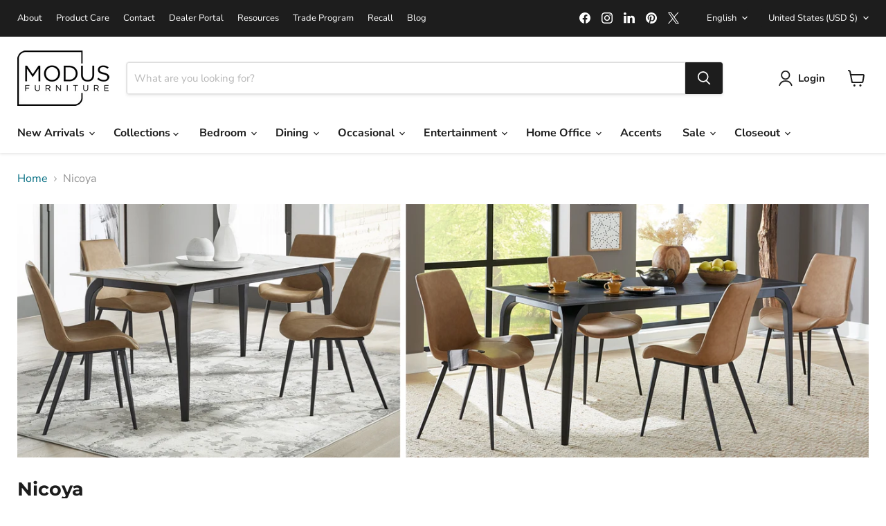

--- FILE ---
content_type: text/html; charset=utf-8
request_url: https://www.modusfurniture.com/collections/nicoya
body_size: 47731
content:
<!doctype html>
<html class="no-js no-touch" lang="en">
  <head>

    
    
    <script 
      id="Cookiebot" 
      src="https://consent.cookiebot.com/uc.js" 
      data-cbid="50d5ac31-e092-413c-9d14-9ebed5d32647" data-blockingmode="auto" 
      type="text/javascript"
      defer
    ></script>

    <!-- Google Tag Manager -->
    <script>(function(w,d,s,l,i){w[l]=w[l]||[];w[l].push({'gtm.start':
    new Date().getTime(),event:'gtm.js'});var f=d.getElementsByTagName(s)[0],
    j=d.createElement(s),dl=l!='dataLayer'?'&l='+l:'';j.async=true;j.src=
    'https://www.googletagmanager.com/gtm.js?id='+i+dl;f.parentNode.insertBefore(j,f);
    })(window,document,'script','dataLayer','GTM-MHGF4KHD');</script>
    <!-- End Google Tag Manager -->
    
  <script>
    window.Store = window.Store || {};
    window.Store.id = 56635523159;
  </script>
    <meta charset="utf-8">
    <meta http-equiv="x-ua-compatible" content="IE=edge">

    <link rel="preconnect" href="https://cdn.shopify.com">
    <link rel="preconnect" href="https://fonts.shopifycdn.com">
    <link rel="preconnect" href="https://v.shopify.com">
    <link rel="preconnect" href="https://cdn.shopifycloud.com">

    <title>Nicoya — Modus Furniture</title>

    

    
  <link rel="shortcut icon" href="//www.modusfurniture.com/cdn/shop/files/favicon1_32px_32x32.png?v=1668020779" type="image/png">


    
      <link rel="canonical" href="https://www.modusfurniture.com/collections/nicoya" />
    

    <meta name="viewport" content="width=device-width">

    
    















<meta property="og:site_name" content="Modus Furniture">
<meta property="og:url" content="https://www.modusfurniture.com/collections/nicoya">
<meta property="og:title" content="Nicoya">
<meta property="og:type" content="website">
<meta property="og:description" content="Modus Furniture is a top casegoods supplier to the home furnishings retail industry">




    
    
    

    
    
    <meta
      property="og:image"
      content="https://www.modusfurniture.com/cdn/shop/collections/Nicoya_DR_2-22_3_2118x630.jpg?v=1695769203"
    />
    <meta
      property="og:image:secure_url"
      content="https://www.modusfurniture.com/cdn/shop/collections/Nicoya_DR_2-22_3_2118x630.jpg?v=1695769203"
    />
    <meta property="og:image:width" content="2118" />
    <meta property="og:image:height" content="630" />
    
    
    <meta property="og:image:alt" content="Nicoya" />
  









  <meta name="twitter:site" content="@ModusFurnUS">








<meta name="twitter:title" content="Nicoya">
<meta name="twitter:description" content="Modus Furniture is a top casegoods supplier to the home furnishings retail industry">


    
    
    
      
      
      <meta name="twitter:card" content="summary_large_image">
    
    
    <meta
      property="twitter:image"
      content="https://www.modusfurniture.com/cdn/shop/collections/Nicoya_DR_2-22_3_1200x600_crop_center.jpg?v=1695769203"
    />
    <meta property="twitter:image:width" content="1200" />
    <meta property="twitter:image:height" content="600" />
    
    
    <meta property="twitter:image:alt" content="Nicoya" />
  



    <link rel="preload" href="//www.modusfurniture.com/cdn/fonts/nunito_sans/nunitosans_n7.25d963ed46da26098ebeab731e90d8802d989fa5.woff2" as="font" crossorigin="anonymous">
    <link rel="preload" as="style" href="//www.modusfurniture.com/cdn/shop/t/20/assets/theme.css?v=8555380519951243291763386169">

    <script>window.performance && window.performance.mark && window.performance.mark('shopify.content_for_header.start');</script><meta name="google-site-verification" content="mof3E6hqVpwkKs8nnM2M3KXWFv2hLqUEsnIpINZJ-Mk">
<meta id="shopify-digital-wallet" name="shopify-digital-wallet" content="/56635523159/digital_wallets/dialog">
<meta name="shopify-checkout-api-token" content="7ce57cafcc2322548e01e2bddafb52cc">
<meta id="in-context-paypal-metadata" data-shop-id="56635523159" data-venmo-supported="false" data-environment="production" data-locale="en_US" data-paypal-v4="true" data-currency="USD">
<link rel="alternate" type="application/atom+xml" title="Feed" href="/collections/nicoya.atom" />
<link rel="alternate" hreflang="x-default" href="https://www.modusfurniture.com/collections/nicoya">
<link rel="alternate" hreflang="en" href="https://www.modusfurniture.com/collections/nicoya">
<link rel="alternate" hreflang="es" href="https://www.modusfurniture.com/es/collections/nicoya">
<link rel="alternate" hreflang="fr" href="https://www.modusfurniture.com/fr/collections/nicoya">
<link rel="alternate" hreflang="de" href="https://www.modusfurniture.com/de/collections/nicoya">
<link rel="alternate" hreflang="en-CA" href="https://www.modusfurniture.com/en-ca/collections/nicoya">
<link rel="alternate" hreflang="fr-CA" href="https://www.modusfurniture.com/fr-ca/collections/nicoya">
<link rel="alternate" hreflang="en-AU" href="https://www.modusfurniture.com/en-au/collections/nicoya">
<link rel="alternate" hreflang="en-GB" href="https://www.modusfurniture.com/en-gb/collections/nicoya">
<link rel="alternate" hreflang="de-DE" href="https://www.modusfurniture.com/de-de/collections/nicoya">
<link rel="alternate" hreflang="en-DE" href="https://www.modusfurniture.com/en-de/collections/nicoya">
<link rel="alternate" hreflang="en-NZ" href="https://www.modusfurniture.com/en-nz/collections/nicoya">
<link rel="alternate" type="application/json+oembed" href="https://www.modusfurniture.com/collections/nicoya.oembed">
<script async="async" src="/checkouts/internal/preloads.js?locale=en-US"></script>
<link rel="preconnect" href="https://shop.app" crossorigin="anonymous">
<script async="async" src="https://shop.app/checkouts/internal/preloads.js?locale=en-US&shop_id=56635523159" crossorigin="anonymous"></script>
<script id="apple-pay-shop-capabilities" type="application/json">{"shopId":56635523159,"countryCode":"US","currencyCode":"USD","merchantCapabilities":["supports3DS"],"merchantId":"gid:\/\/shopify\/Shop\/56635523159","merchantName":"Modus Furniture","requiredBillingContactFields":["postalAddress","email","phone"],"requiredShippingContactFields":["postalAddress","email","phone"],"shippingType":"shipping","supportedNetworks":["visa","masterCard","amex","discover","elo","jcb"],"total":{"type":"pending","label":"Modus Furniture","amount":"1.00"},"shopifyPaymentsEnabled":true,"supportsSubscriptions":true}</script>
<script id="shopify-features" type="application/json">{"accessToken":"7ce57cafcc2322548e01e2bddafb52cc","betas":["rich-media-storefront-analytics"],"domain":"www.modusfurniture.com","predictiveSearch":true,"shopId":56635523159,"locale":"en"}</script>
<script>var Shopify = Shopify || {};
Shopify.shop = "ae4fad.myshopify.com";
Shopify.locale = "en";
Shopify.currency = {"active":"USD","rate":"1.0"};
Shopify.country = "US";
Shopify.theme = {"name":"Empire-live240311","id":126501912663,"schema_name":"Empire","schema_version":"11.0.0","theme_store_id":838,"role":"main"};
Shopify.theme.handle = "null";
Shopify.theme.style = {"id":null,"handle":null};
Shopify.cdnHost = "www.modusfurniture.com/cdn";
Shopify.routes = Shopify.routes || {};
Shopify.routes.root = "/";</script>
<script type="module">!function(o){(o.Shopify=o.Shopify||{}).modules=!0}(window);</script>
<script>!function(o){function n(){var o=[];function n(){o.push(Array.prototype.slice.apply(arguments))}return n.q=o,n}var t=o.Shopify=o.Shopify||{};t.loadFeatures=n(),t.autoloadFeatures=n()}(window);</script>
<script>
  window.ShopifyPay = window.ShopifyPay || {};
  window.ShopifyPay.apiHost = "shop.app\/pay";
  window.ShopifyPay.redirectState = null;
</script>
<script id="shop-js-analytics" type="application/json">{"pageType":"collection"}</script>
<script defer="defer" async type="module" src="//www.modusfurniture.com/cdn/shopifycloud/shop-js/modules/v2/client.init-shop-cart-sync_BdyHc3Nr.en.esm.js"></script>
<script defer="defer" async type="module" src="//www.modusfurniture.com/cdn/shopifycloud/shop-js/modules/v2/chunk.common_Daul8nwZ.esm.js"></script>
<script type="module">
  await import("//www.modusfurniture.com/cdn/shopifycloud/shop-js/modules/v2/client.init-shop-cart-sync_BdyHc3Nr.en.esm.js");
await import("//www.modusfurniture.com/cdn/shopifycloud/shop-js/modules/v2/chunk.common_Daul8nwZ.esm.js");

  window.Shopify.SignInWithShop?.initShopCartSync?.({"fedCMEnabled":true,"windoidEnabled":true});

</script>
<script>
  window.Shopify = window.Shopify || {};
  if (!window.Shopify.featureAssets) window.Shopify.featureAssets = {};
  window.Shopify.featureAssets['shop-js'] = {"shop-cart-sync":["modules/v2/client.shop-cart-sync_QYOiDySF.en.esm.js","modules/v2/chunk.common_Daul8nwZ.esm.js"],"init-fed-cm":["modules/v2/client.init-fed-cm_DchLp9rc.en.esm.js","modules/v2/chunk.common_Daul8nwZ.esm.js"],"shop-button":["modules/v2/client.shop-button_OV7bAJc5.en.esm.js","modules/v2/chunk.common_Daul8nwZ.esm.js"],"init-windoid":["modules/v2/client.init-windoid_DwxFKQ8e.en.esm.js","modules/v2/chunk.common_Daul8nwZ.esm.js"],"shop-cash-offers":["modules/v2/client.shop-cash-offers_DWtL6Bq3.en.esm.js","modules/v2/chunk.common_Daul8nwZ.esm.js","modules/v2/chunk.modal_CQq8HTM6.esm.js"],"shop-toast-manager":["modules/v2/client.shop-toast-manager_CX9r1SjA.en.esm.js","modules/v2/chunk.common_Daul8nwZ.esm.js"],"init-shop-email-lookup-coordinator":["modules/v2/client.init-shop-email-lookup-coordinator_UhKnw74l.en.esm.js","modules/v2/chunk.common_Daul8nwZ.esm.js"],"pay-button":["modules/v2/client.pay-button_DzxNnLDY.en.esm.js","modules/v2/chunk.common_Daul8nwZ.esm.js"],"avatar":["modules/v2/client.avatar_BTnouDA3.en.esm.js"],"init-shop-cart-sync":["modules/v2/client.init-shop-cart-sync_BdyHc3Nr.en.esm.js","modules/v2/chunk.common_Daul8nwZ.esm.js"],"shop-login-button":["modules/v2/client.shop-login-button_D8B466_1.en.esm.js","modules/v2/chunk.common_Daul8nwZ.esm.js","modules/v2/chunk.modal_CQq8HTM6.esm.js"],"init-customer-accounts-sign-up":["modules/v2/client.init-customer-accounts-sign-up_C8fpPm4i.en.esm.js","modules/v2/client.shop-login-button_D8B466_1.en.esm.js","modules/v2/chunk.common_Daul8nwZ.esm.js","modules/v2/chunk.modal_CQq8HTM6.esm.js"],"init-shop-for-new-customer-accounts":["modules/v2/client.init-shop-for-new-customer-accounts_CVTO0Ztu.en.esm.js","modules/v2/client.shop-login-button_D8B466_1.en.esm.js","modules/v2/chunk.common_Daul8nwZ.esm.js","modules/v2/chunk.modal_CQq8HTM6.esm.js"],"init-customer-accounts":["modules/v2/client.init-customer-accounts_dRgKMfrE.en.esm.js","modules/v2/client.shop-login-button_D8B466_1.en.esm.js","modules/v2/chunk.common_Daul8nwZ.esm.js","modules/v2/chunk.modal_CQq8HTM6.esm.js"],"shop-follow-button":["modules/v2/client.shop-follow-button_CkZpjEct.en.esm.js","modules/v2/chunk.common_Daul8nwZ.esm.js","modules/v2/chunk.modal_CQq8HTM6.esm.js"],"lead-capture":["modules/v2/client.lead-capture_BntHBhfp.en.esm.js","modules/v2/chunk.common_Daul8nwZ.esm.js","modules/v2/chunk.modal_CQq8HTM6.esm.js"],"checkout-modal":["modules/v2/client.checkout-modal_CfxcYbTm.en.esm.js","modules/v2/chunk.common_Daul8nwZ.esm.js","modules/v2/chunk.modal_CQq8HTM6.esm.js"],"shop-login":["modules/v2/client.shop-login_Da4GZ2H6.en.esm.js","modules/v2/chunk.common_Daul8nwZ.esm.js","modules/v2/chunk.modal_CQq8HTM6.esm.js"],"payment-terms":["modules/v2/client.payment-terms_MV4M3zvL.en.esm.js","modules/v2/chunk.common_Daul8nwZ.esm.js","modules/v2/chunk.modal_CQq8HTM6.esm.js"]};
</script>
<script id="__st">var __st={"a":56635523159,"offset":-28800,"reqid":"57620887-cd43-464d-96fd-5d9db9c72536-1768991425","pageurl":"www.modusfurniture.com\/collections\/nicoya","u":"44feb588a229","p":"collection","rtyp":"collection","rid":268073795671};</script>
<script>window.ShopifyPaypalV4VisibilityTracking = true;</script>
<script id="captcha-bootstrap">!function(){'use strict';const t='contact',e='account',n='new_comment',o=[[t,t],['blogs',n],['comments',n],[t,'customer']],c=[[e,'customer_login'],[e,'guest_login'],[e,'recover_customer_password'],[e,'create_customer']],r=t=>t.map((([t,e])=>`form[action*='/${t}']:not([data-nocaptcha='true']) input[name='form_type'][value='${e}']`)).join(','),a=t=>()=>t?[...document.querySelectorAll(t)].map((t=>t.form)):[];function s(){const t=[...o],e=r(t);return a(e)}const i='password',u='form_key',d=['recaptcha-v3-token','g-recaptcha-response','h-captcha-response',i],f=()=>{try{return window.sessionStorage}catch{return}},m='__shopify_v',_=t=>t.elements[u];function p(t,e,n=!1){try{const o=window.sessionStorage,c=JSON.parse(o.getItem(e)),{data:r}=function(t){const{data:e,action:n}=t;return t[m]||n?{data:e,action:n}:{data:t,action:n}}(c);for(const[e,n]of Object.entries(r))t.elements[e]&&(t.elements[e].value=n);n&&o.removeItem(e)}catch(o){console.error('form repopulation failed',{error:o})}}const l='form_type',E='cptcha';function T(t){t.dataset[E]=!0}const w=window,h=w.document,L='Shopify',v='ce_forms',y='captcha';let A=!1;((t,e)=>{const n=(g='f06e6c50-85a8-45c8-87d0-21a2b65856fe',I='https://cdn.shopify.com/shopifycloud/storefront-forms-hcaptcha/ce_storefront_forms_captcha_hcaptcha.v1.5.2.iife.js',D={infoText:'Protected by hCaptcha',privacyText:'Privacy',termsText:'Terms'},(t,e,n)=>{const o=w[L][v],c=o.bindForm;if(c)return c(t,g,e,D).then(n);var r;o.q.push([[t,g,e,D],n]),r=I,A||(h.body.append(Object.assign(h.createElement('script'),{id:'captcha-provider',async:!0,src:r})),A=!0)});var g,I,D;w[L]=w[L]||{},w[L][v]=w[L][v]||{},w[L][v].q=[],w[L][y]=w[L][y]||{},w[L][y].protect=function(t,e){n(t,void 0,e),T(t)},Object.freeze(w[L][y]),function(t,e,n,w,h,L){const[v,y,A,g]=function(t,e,n){const i=e?o:[],u=t?c:[],d=[...i,...u],f=r(d),m=r(i),_=r(d.filter((([t,e])=>n.includes(e))));return[a(f),a(m),a(_),s()]}(w,h,L),I=t=>{const e=t.target;return e instanceof HTMLFormElement?e:e&&e.form},D=t=>v().includes(t);t.addEventListener('submit',(t=>{const e=I(t);if(!e)return;const n=D(e)&&!e.dataset.hcaptchaBound&&!e.dataset.recaptchaBound,o=_(e),c=g().includes(e)&&(!o||!o.value);(n||c)&&t.preventDefault(),c&&!n&&(function(t){try{if(!f())return;!function(t){const e=f();if(!e)return;const n=_(t);if(!n)return;const o=n.value;o&&e.removeItem(o)}(t);const e=Array.from(Array(32),(()=>Math.random().toString(36)[2])).join('');!function(t,e){_(t)||t.append(Object.assign(document.createElement('input'),{type:'hidden',name:u})),t.elements[u].value=e}(t,e),function(t,e){const n=f();if(!n)return;const o=[...t.querySelectorAll(`input[type='${i}']`)].map((({name:t})=>t)),c=[...d,...o],r={};for(const[a,s]of new FormData(t).entries())c.includes(a)||(r[a]=s);n.setItem(e,JSON.stringify({[m]:1,action:t.action,data:r}))}(t,e)}catch(e){console.error('failed to persist form',e)}}(e),e.submit())}));const S=(t,e)=>{t&&!t.dataset[E]&&(n(t,e.some((e=>e===t))),T(t))};for(const o of['focusin','change'])t.addEventListener(o,(t=>{const e=I(t);D(e)&&S(e,y())}));const B=e.get('form_key'),M=e.get(l),P=B&&M;t.addEventListener('DOMContentLoaded',(()=>{const t=y();if(P)for(const e of t)e.elements[l].value===M&&p(e,B);[...new Set([...A(),...v().filter((t=>'true'===t.dataset.shopifyCaptcha))])].forEach((e=>S(e,t)))}))}(h,new URLSearchParams(w.location.search),n,t,e,['guest_login'])})(!0,!0)}();</script>
<script integrity="sha256-4kQ18oKyAcykRKYeNunJcIwy7WH5gtpwJnB7kiuLZ1E=" data-source-attribution="shopify.loadfeatures" defer="defer" src="//www.modusfurniture.com/cdn/shopifycloud/storefront/assets/storefront/load_feature-a0a9edcb.js" crossorigin="anonymous"></script>
<script crossorigin="anonymous" defer="defer" src="//www.modusfurniture.com/cdn/shopifycloud/storefront/assets/shopify_pay/storefront-65b4c6d7.js?v=20250812"></script>
<script data-source-attribution="shopify.dynamic_checkout.dynamic.init">var Shopify=Shopify||{};Shopify.PaymentButton=Shopify.PaymentButton||{isStorefrontPortableWallets:!0,init:function(){window.Shopify.PaymentButton.init=function(){};var t=document.createElement("script");t.src="https://www.modusfurniture.com/cdn/shopifycloud/portable-wallets/latest/portable-wallets.en.js",t.type="module",document.head.appendChild(t)}};
</script>
<script data-source-attribution="shopify.dynamic_checkout.buyer_consent">
  function portableWalletsHideBuyerConsent(e){var t=document.getElementById("shopify-buyer-consent"),n=document.getElementById("shopify-subscription-policy-button");t&&n&&(t.classList.add("hidden"),t.setAttribute("aria-hidden","true"),n.removeEventListener("click",e))}function portableWalletsShowBuyerConsent(e){var t=document.getElementById("shopify-buyer-consent"),n=document.getElementById("shopify-subscription-policy-button");t&&n&&(t.classList.remove("hidden"),t.removeAttribute("aria-hidden"),n.addEventListener("click",e))}window.Shopify?.PaymentButton&&(window.Shopify.PaymentButton.hideBuyerConsent=portableWalletsHideBuyerConsent,window.Shopify.PaymentButton.showBuyerConsent=portableWalletsShowBuyerConsent);
</script>
<script data-source-attribution="shopify.dynamic_checkout.cart.bootstrap">document.addEventListener("DOMContentLoaded",(function(){function t(){return document.querySelector("shopify-accelerated-checkout-cart, shopify-accelerated-checkout")}if(t())Shopify.PaymentButton.init();else{new MutationObserver((function(e,n){t()&&(Shopify.PaymentButton.init(),n.disconnect())})).observe(document.body,{childList:!0,subtree:!0})}}));
</script>
<link id="shopify-accelerated-checkout-styles" rel="stylesheet" media="screen" href="https://www.modusfurniture.com/cdn/shopifycloud/portable-wallets/latest/accelerated-checkout-backwards-compat.css" crossorigin="anonymous">
<style id="shopify-accelerated-checkout-cart">
        #shopify-buyer-consent {
  margin-top: 1em;
  display: inline-block;
  width: 100%;
}

#shopify-buyer-consent.hidden {
  display: none;
}

#shopify-subscription-policy-button {
  background: none;
  border: none;
  padding: 0;
  text-decoration: underline;
  font-size: inherit;
  cursor: pointer;
}

#shopify-subscription-policy-button::before {
  box-shadow: none;
}

      </style>

<script>window.performance && window.performance.mark && window.performance.mark('shopify.content_for_header.end');</script>
     <script>
function feedback() {
  const p = window.Shopify.customerPrivacy;
  console.log(`Tracking ${p.userCanBeTracked() ? "en" : "dis"}abled`);
}
window.Shopify.loadFeatures(
  [
    {
      name: "consent-tracking-api",
      version: "0.1",
    },
  ],
  function (error) {
    if (error) throw error;
    if ("Cookiebot" in window)
      window.Shopify.customerPrivacy.setTrackingConsent({
        "analytics": false,
        "marketing": false,
        "preferences": false,
        "sale_of_data": false,
      }, () => console.log("Awaiting consent")
    );
  }
);

window.addEventListener("CookiebotOnConsentReady", function () {
  const C = Cookiebot.consent,
      existConsentShopify = setInterval(function () {
        if (window.Shopify.customerPrivacy) {
          clearInterval(existConsentShopify);
          window.Shopify.customerPrivacy.setTrackingConsent({
            "analytics": C["statistics"],
            "marketing": C["marketing"],
            "preferences": C["preferences"],
            "sale_of_data": C["marketing"],
          }, () => console.log("Consent captured"))
        }
      }, 100);
});
</script>

    <link href="//www.modusfurniture.com/cdn/shop/t/20/assets/theme.css?v=8555380519951243291763386169" rel="stylesheet" type="text/css" media="all" />

    

    
    <script>
      window.Theme = window.Theme || {};
      window.Theme.version = '11.0.0';
      window.Theme.name = 'Empire';
      window.Theme.routes = {
        "root_url": "/",
        "account_url": "/account",
        "account_login_url": "/account/login",
        "account_logout_url": "/account/logout",
        "account_register_url": "/account/register",
        "account_addresses_url": "/account/addresses",
        "collections_url": "/collections",
        "all_products_collection_url": "/collections/all",
        "search_url": "/search",
        "predictive_search_url": "/search/suggest",
        "cart_url": "/cart",
        "cart_add_url": "/cart/add",
        "cart_change_url": "/cart/change",
        "cart_clear_url": "/cart/clear",
        "product_recommendations_url": "/recommendations/products",
      };
    </script>
    

    <script type="text/javascript">HuraScriptCountryBlocker=function($){var appendCSS='';appendCSS+='<style>';appendCSS+='.hura-popup-modal{display:none;position:fixed;z-index:9999999;left:0;top:0;width:100%;height:100%;overflow:auto;background-color:rgba(0,0,0,1)}';appendCSS+='.hura-popup-modal .hura-popup-modal-content{background-color:#fefefe;margin:15% auto;padding:20px;border:1px solid #888;max-width:470px;position:relative}';appendCSS+='.hura-popup-modal .hura-popup-close{color:#aaa;float:right;font-size:28px;font-weight:700}';appendCSS+='.hura-popup-modal .hura-popup-close:hover,.hura-popup-close:focus{color:#000;text-decoration:none;cursor:pointer}';appendCSS+='.hura-popup-modal .hura-popup-title{text-align:center}';appendCSS+='.hura-popup-modal .hura-popup-subtitle{text-align:center}';appendCSS+='.hura-popup-modal .hura-popup-confirm-btn{width:100%;text-align:center}';appendCSS+='.hura-popup-modal .hura-popup-confirm-btn button{width:40%;padding:.4em .6em;border:none;border-radius:.25em;text-decoration:none;text-transform:uppercase;text-rendering:optimizeLegibility;background:#000;color:#fff;cursor:pointer}';appendCSS+='.hura-popup-modal .hura-credit{position:absolute;bottom:-40px;right:0;font-size:11px;margin: 0 0 20px 0;color: rgb(255, 255, 255);font-style:italic;}';appendCSS+='.hura-popup-modal .hura-credit a{color: rgb(255, 228, 0);}';appendCSS+='body {height: 100%;overflow-y: hidden;}';appendCSS+='</style>';var appendHTML='';appendHTML+='<div id="hura-country-blocker-popup" class="hura-popup-modal">';appendHTML+='<div class="hura-popup-modal-content">';appendHTML+='<div class="hura-popup-form-wapper">';appendHTML+='<h2 class="hura-popup-title">Access Denied</h2>';appendHTML+='<p class="hura-popup-subtitle">You don\'t have permission to access "http://www.modusfurniture.com/?" on this server.</p>';appendHTML+='</div>';appendHTML+='<p class="hura-credit">Powered by <a href="https://www.huratips.com" target="_blank">HuraTips.Com</a></p>';appendHTML+='</div>';appendHTML+='</div>';$.get('https://www.cloudflare.com/cdn-cgi/trace').done(function(data){var country_code=data.replace(/(\r\n|\n|\r)/gm,"").split('loc=');country_code=country_code[1].split('tls=');country_code=country_code[0];var blocked_countries="CN,HK,IN,KP,KR,MY,RU,SG,TW";blocked_countries=blocked_countries.split(",");if(blocked_countries.includes(country_code)){try{window.stop();}
catch(exception){document.execCommand('Stop');}
$('head').append(appendCSS);$('body').append(appendHTML);$("#hura-country-blocker-popup").show();}});}
var jqHuraScript=document.createElement('script');jqHuraScript.setAttribute("src","https://ajax.googleapis.com/ajax/libs/jquery/3.1.0/jquery.min.js");jqHuraScript.setAttribute("type","text/javascript");if(jqHuraScript.readyState){jqHuraScript.onreadystatechange=function(){if(this.readyState=='loaded'||this.readyState=='complete'){HuraScriptCountryBlocker(jQuery.noConflict(true));}};}
else{jqHuraScript.onload=function(){HuraScriptCountryBlocker(jQuery.noConflict(true));};}
var d=document.getElementsByTagName("head")[0]||document.documentElement;d.appendChild(jqHuraScript);</script>

    
    <script defer type="text/javascript" src="https://cdn.mazing.link/mzg-in.js"></script>
  <link href="https://monorail-edge.shopifysvc.com" rel="dns-prefetch">
<script>(function(){if ("sendBeacon" in navigator && "performance" in window) {try {var session_token_from_headers = performance.getEntriesByType('navigation')[0].serverTiming.find(x => x.name == '_s').description;} catch {var session_token_from_headers = undefined;}var session_cookie_matches = document.cookie.match(/_shopify_s=([^;]*)/);var session_token_from_cookie = session_cookie_matches && session_cookie_matches.length === 2 ? session_cookie_matches[1] : "";var session_token = session_token_from_headers || session_token_from_cookie || "";function handle_abandonment_event(e) {var entries = performance.getEntries().filter(function(entry) {return /monorail-edge.shopifysvc.com/.test(entry.name);});if (!window.abandonment_tracked && entries.length === 0) {window.abandonment_tracked = true;var currentMs = Date.now();var navigation_start = performance.timing.navigationStart;var payload = {shop_id: 56635523159,url: window.location.href,navigation_start,duration: currentMs - navigation_start,session_token,page_type: "collection"};window.navigator.sendBeacon("https://monorail-edge.shopifysvc.com/v1/produce", JSON.stringify({schema_id: "online_store_buyer_site_abandonment/1.1",payload: payload,metadata: {event_created_at_ms: currentMs,event_sent_at_ms: currentMs}}));}}window.addEventListener('pagehide', handle_abandonment_event);}}());</script>
<script id="web-pixels-manager-setup">(function e(e,d,r,n,o){if(void 0===o&&(o={}),!Boolean(null===(a=null===(i=window.Shopify)||void 0===i?void 0:i.analytics)||void 0===a?void 0:a.replayQueue)){var i,a;window.Shopify=window.Shopify||{};var t=window.Shopify;t.analytics=t.analytics||{};var s=t.analytics;s.replayQueue=[],s.publish=function(e,d,r){return s.replayQueue.push([e,d,r]),!0};try{self.performance.mark("wpm:start")}catch(e){}var l=function(){var e={modern:/Edge?\/(1{2}[4-9]|1[2-9]\d|[2-9]\d{2}|\d{4,})\.\d+(\.\d+|)|Firefox\/(1{2}[4-9]|1[2-9]\d|[2-9]\d{2}|\d{4,})\.\d+(\.\d+|)|Chrom(ium|e)\/(9{2}|\d{3,})\.\d+(\.\d+|)|(Maci|X1{2}).+ Version\/(15\.\d+|(1[6-9]|[2-9]\d|\d{3,})\.\d+)([,.]\d+|)( \(\w+\)|)( Mobile\/\w+|) Safari\/|Chrome.+OPR\/(9{2}|\d{3,})\.\d+\.\d+|(CPU[ +]OS|iPhone[ +]OS|CPU[ +]iPhone|CPU IPhone OS|CPU iPad OS)[ +]+(15[._]\d+|(1[6-9]|[2-9]\d|\d{3,})[._]\d+)([._]\d+|)|Android:?[ /-](13[3-9]|1[4-9]\d|[2-9]\d{2}|\d{4,})(\.\d+|)(\.\d+|)|Android.+Firefox\/(13[5-9]|1[4-9]\d|[2-9]\d{2}|\d{4,})\.\d+(\.\d+|)|Android.+Chrom(ium|e)\/(13[3-9]|1[4-9]\d|[2-9]\d{2}|\d{4,})\.\d+(\.\d+|)|SamsungBrowser\/([2-9]\d|\d{3,})\.\d+/,legacy:/Edge?\/(1[6-9]|[2-9]\d|\d{3,})\.\d+(\.\d+|)|Firefox\/(5[4-9]|[6-9]\d|\d{3,})\.\d+(\.\d+|)|Chrom(ium|e)\/(5[1-9]|[6-9]\d|\d{3,})\.\d+(\.\d+|)([\d.]+$|.*Safari\/(?![\d.]+ Edge\/[\d.]+$))|(Maci|X1{2}).+ Version\/(10\.\d+|(1[1-9]|[2-9]\d|\d{3,})\.\d+)([,.]\d+|)( \(\w+\)|)( Mobile\/\w+|) Safari\/|Chrome.+OPR\/(3[89]|[4-9]\d|\d{3,})\.\d+\.\d+|(CPU[ +]OS|iPhone[ +]OS|CPU[ +]iPhone|CPU IPhone OS|CPU iPad OS)[ +]+(10[._]\d+|(1[1-9]|[2-9]\d|\d{3,})[._]\d+)([._]\d+|)|Android:?[ /-](13[3-9]|1[4-9]\d|[2-9]\d{2}|\d{4,})(\.\d+|)(\.\d+|)|Mobile Safari.+OPR\/([89]\d|\d{3,})\.\d+\.\d+|Android.+Firefox\/(13[5-9]|1[4-9]\d|[2-9]\d{2}|\d{4,})\.\d+(\.\d+|)|Android.+Chrom(ium|e)\/(13[3-9]|1[4-9]\d|[2-9]\d{2}|\d{4,})\.\d+(\.\d+|)|Android.+(UC? ?Browser|UCWEB|U3)[ /]?(15\.([5-9]|\d{2,})|(1[6-9]|[2-9]\d|\d{3,})\.\d+)\.\d+|SamsungBrowser\/(5\.\d+|([6-9]|\d{2,})\.\d+)|Android.+MQ{2}Browser\/(14(\.(9|\d{2,})|)|(1[5-9]|[2-9]\d|\d{3,})(\.\d+|))(\.\d+|)|K[Aa][Ii]OS\/(3\.\d+|([4-9]|\d{2,})\.\d+)(\.\d+|)/},d=e.modern,r=e.legacy,n=navigator.userAgent;return n.match(d)?"modern":n.match(r)?"legacy":"unknown"}(),u="modern"===l?"modern":"legacy",c=(null!=n?n:{modern:"",legacy:""})[u],f=function(e){return[e.baseUrl,"/wpm","/b",e.hashVersion,"modern"===e.buildTarget?"m":"l",".js"].join("")}({baseUrl:d,hashVersion:r,buildTarget:u}),m=function(e){var d=e.version,r=e.bundleTarget,n=e.surface,o=e.pageUrl,i=e.monorailEndpoint;return{emit:function(e){var a=e.status,t=e.errorMsg,s=(new Date).getTime(),l=JSON.stringify({metadata:{event_sent_at_ms:s},events:[{schema_id:"web_pixels_manager_load/3.1",payload:{version:d,bundle_target:r,page_url:o,status:a,surface:n,error_msg:t},metadata:{event_created_at_ms:s}}]});if(!i)return console&&console.warn&&console.warn("[Web Pixels Manager] No Monorail endpoint provided, skipping logging."),!1;try{return self.navigator.sendBeacon.bind(self.navigator)(i,l)}catch(e){}var u=new XMLHttpRequest;try{return u.open("POST",i,!0),u.setRequestHeader("Content-Type","text/plain"),u.send(l),!0}catch(e){return console&&console.warn&&console.warn("[Web Pixels Manager] Got an unhandled error while logging to Monorail."),!1}}}}({version:r,bundleTarget:l,surface:e.surface,pageUrl:self.location.href,monorailEndpoint:e.monorailEndpoint});try{o.browserTarget=l,function(e){var d=e.src,r=e.async,n=void 0===r||r,o=e.onload,i=e.onerror,a=e.sri,t=e.scriptDataAttributes,s=void 0===t?{}:t,l=document.createElement("script"),u=document.querySelector("head"),c=document.querySelector("body");if(l.async=n,l.src=d,a&&(l.integrity=a,l.crossOrigin="anonymous"),s)for(var f in s)if(Object.prototype.hasOwnProperty.call(s,f))try{l.dataset[f]=s[f]}catch(e){}if(o&&l.addEventListener("load",o),i&&l.addEventListener("error",i),u)u.appendChild(l);else{if(!c)throw new Error("Did not find a head or body element to append the script");c.appendChild(l)}}({src:f,async:!0,onload:function(){if(!function(){var e,d;return Boolean(null===(d=null===(e=window.Shopify)||void 0===e?void 0:e.analytics)||void 0===d?void 0:d.initialized)}()){var d=window.webPixelsManager.init(e)||void 0;if(d){var r=window.Shopify.analytics;r.replayQueue.forEach((function(e){var r=e[0],n=e[1],o=e[2];d.publishCustomEvent(r,n,o)})),r.replayQueue=[],r.publish=d.publishCustomEvent,r.visitor=d.visitor,r.initialized=!0}}},onerror:function(){return m.emit({status:"failed",errorMsg:"".concat(f," has failed to load")})},sri:function(e){var d=/^sha384-[A-Za-z0-9+/=]+$/;return"string"==typeof e&&d.test(e)}(c)?c:"",scriptDataAttributes:o}),m.emit({status:"loading"})}catch(e){m.emit({status:"failed",errorMsg:(null==e?void 0:e.message)||"Unknown error"})}}})({shopId: 56635523159,storefrontBaseUrl: "https://www.modusfurniture.com",extensionsBaseUrl: "https://extensions.shopifycdn.com/cdn/shopifycloud/web-pixels-manager",monorailEndpoint: "https://monorail-edge.shopifysvc.com/unstable/produce_batch",surface: "storefront-renderer",enabledBetaFlags: ["2dca8a86"],webPixelsConfigList: [{"id":"347603031","configuration":"{\"config\":\"{\\\"pixel_id\\\":\\\"G-Y13FYWCZX8\\\",\\\"target_country\\\":\\\"US\\\",\\\"gtag_events\\\":[{\\\"type\\\":\\\"begin_checkout\\\",\\\"action_label\\\":\\\"G-Y13FYWCZX8\\\"},{\\\"type\\\":\\\"search\\\",\\\"action_label\\\":\\\"G-Y13FYWCZX8\\\"},{\\\"type\\\":\\\"view_item\\\",\\\"action_label\\\":\\\"G-Y13FYWCZX8\\\"},{\\\"type\\\":\\\"purchase\\\",\\\"action_label\\\":\\\"G-Y13FYWCZX8\\\"},{\\\"type\\\":\\\"page_view\\\",\\\"action_label\\\":\\\"G-Y13FYWCZX8\\\"},{\\\"type\\\":\\\"add_payment_info\\\",\\\"action_label\\\":\\\"G-Y13FYWCZX8\\\"},{\\\"type\\\":\\\"add_to_cart\\\",\\\"action_label\\\":\\\"G-Y13FYWCZX8\\\"}],\\\"enable_monitoring_mode\\\":false}\"}","eventPayloadVersion":"v1","runtimeContext":"OPEN","scriptVersion":"b2a88bafab3e21179ed38636efcd8a93","type":"APP","apiClientId":1780363,"privacyPurposes":[],"dataSharingAdjustments":{"protectedCustomerApprovalScopes":["read_customer_address","read_customer_email","read_customer_name","read_customer_personal_data","read_customer_phone"]}},{"id":"shopify-app-pixel","configuration":"{}","eventPayloadVersion":"v1","runtimeContext":"STRICT","scriptVersion":"0450","apiClientId":"shopify-pixel","type":"APP","privacyPurposes":["ANALYTICS","MARKETING"]},{"id":"shopify-custom-pixel","eventPayloadVersion":"v1","runtimeContext":"LAX","scriptVersion":"0450","apiClientId":"shopify-pixel","type":"CUSTOM","privacyPurposes":["ANALYTICS","MARKETING"]}],isMerchantRequest: false,initData: {"shop":{"name":"Modus Furniture","paymentSettings":{"currencyCode":"USD"},"myshopifyDomain":"ae4fad.myshopify.com","countryCode":"US","storefrontUrl":"https:\/\/www.modusfurniture.com"},"customer":null,"cart":null,"checkout":null,"productVariants":[],"purchasingCompany":null},},"https://www.modusfurniture.com/cdn","fcfee988w5aeb613cpc8e4bc33m6693e112",{"modern":"","legacy":""},{"shopId":"56635523159","storefrontBaseUrl":"https:\/\/www.modusfurniture.com","extensionBaseUrl":"https:\/\/extensions.shopifycdn.com\/cdn\/shopifycloud\/web-pixels-manager","surface":"storefront-renderer","enabledBetaFlags":"[\"2dca8a86\"]","isMerchantRequest":"false","hashVersion":"fcfee988w5aeb613cpc8e4bc33m6693e112","publish":"custom","events":"[[\"page_viewed\",{}],[\"collection_viewed\",{\"collection\":{\"id\":\"268073795671\",\"title\":\"Nicoya\",\"productVariants\":[{\"price\":{\"amount\":99.0,\"currencyCode\":\"USD\"},\"product\":{\"title\":\"Nicoya Upholstered Dining Chair in Buckskin Synthetic Leather and Black\",\"vendor\":\"Modus Furniture\",\"id\":\"7411006668887\",\"untranslatedTitle\":\"Nicoya Upholstered Dining Chair in Buckskin Synthetic Leather and Black\",\"url\":\"\/products\/ljlf63\",\"type\":\"Furniture \u003e Chairs \u003e Kitchen \u0026 Dining Room Chairs\"},\"id\":\"41698012069975\",\"image\":{\"src\":\"\/\/www.modusfurniture.com\/cdn\/shop\/files\/Modus_Furniture_Nicoya_Upholstered_Dining_Chair_in_Buckskin_Synthetic_Leather_and_Black_655450372872_LJLF63_Main_Image.jpg?v=1768713417\"},\"sku\":\"LJLF63\",\"title\":\"Default Title\",\"untranslatedTitle\":\"Default Title\"},{\"price\":{\"amount\":358.0,\"currencyCode\":\"USD\"},\"product\":{\"title\":\"Nicoya Stone Top Rectangular Dining Table in Black Stone and Black Metal\",\"vendor\":\"Modus Furniture\",\"id\":\"7409462018135\",\"untranslatedTitle\":\"Nicoya Stone Top Rectangular Dining Table in Black Stone and Black Metal\",\"url\":\"\/products\/ljlf60\",\"type\":\"Furniture \u003e Tables \u003e Kitchen \u0026 Dining Room Tables\"},\"id\":\"41693589930071\",\"image\":{\"src\":\"\/\/www.modusfurniture.com\/cdn\/shop\/files\/Modus_Furniture_Nicoya_Stone_Top_Rectangular_Dining_Table_in_Black_Stone_and_Black_Metal_655450372841_LJLF60_Main_Image.jpg?v=1768983015\"},\"sku\":\"LJLF60\",\"title\":\"Default Title\",\"untranslatedTitle\":\"Default Title\"},{\"price\":{\"amount\":359.0,\"currencyCode\":\"USD\"},\"product\":{\"title\":\"Nicoya Stone Top Rectangular Dining Table in Pumpkin Spice Stone and Black Metal\",\"vendor\":\"Modus Furniture\",\"id\":\"6857570877527\",\"untranslatedTitle\":\"Nicoya Stone Top Rectangular Dining Table in Pumpkin Spice Stone and Black Metal\",\"url\":\"\/products\/ljpm60\",\"type\":\"Furniture \u003e Tables \u003e Kitchen \u0026 Dining Room Tables\"},\"id\":\"40116191461463\",\"image\":{\"src\":\"\/\/www.modusfurniture.com\/cdn\/shop\/files\/Modus_Furniture_Nicoya_Stone_Top_Rectangular_Dining_Table_in_Pumpkin_Spice_Stone_and_Black_Metal_655450402616_LJPM60_Main_Image.jpg?v=1768983015\"},\"sku\":\"LJPM60\",\"title\":\"Default Title\",\"untranslatedTitle\":\"Default Title\"}]}}]]"});</script><script>
  window.ShopifyAnalytics = window.ShopifyAnalytics || {};
  window.ShopifyAnalytics.meta = window.ShopifyAnalytics.meta || {};
  window.ShopifyAnalytics.meta.currency = 'USD';
  var meta = {"products":[{"id":7411006668887,"gid":"gid:\/\/shopify\/Product\/7411006668887","vendor":"Modus Furniture","type":"Furniture \u003e Chairs \u003e Kitchen \u0026 Dining Room Chairs","handle":"ljlf63","variants":[{"id":41698012069975,"price":9900,"name":"Nicoya Upholstered Dining Chair in Buckskin Synthetic Leather and Black","public_title":null,"sku":"LJLF63"}],"remote":false},{"id":7409462018135,"gid":"gid:\/\/shopify\/Product\/7409462018135","vendor":"Modus Furniture","type":"Furniture \u003e Tables \u003e Kitchen \u0026 Dining Room Tables","handle":"ljlf60","variants":[{"id":41693589930071,"price":35800,"name":"Nicoya Stone Top Rectangular Dining Table in Black Stone and Black Metal","public_title":null,"sku":"LJLF60"}],"remote":false},{"id":6857570877527,"gid":"gid:\/\/shopify\/Product\/6857570877527","vendor":"Modus Furniture","type":"Furniture \u003e Tables \u003e Kitchen \u0026 Dining Room Tables","handle":"ljpm60","variants":[{"id":40116191461463,"price":35900,"name":"Nicoya Stone Top Rectangular Dining Table in Pumpkin Spice Stone and Black Metal","public_title":null,"sku":"LJPM60"}],"remote":false}],"page":{"pageType":"collection","resourceType":"collection","resourceId":268073795671,"requestId":"57620887-cd43-464d-96fd-5d9db9c72536-1768991425"}};
  for (var attr in meta) {
    window.ShopifyAnalytics.meta[attr] = meta[attr];
  }
</script>
<script class="analytics">
  (function () {
    var customDocumentWrite = function(content) {
      var jquery = null;

      if (window.jQuery) {
        jquery = window.jQuery;
      } else if (window.Checkout && window.Checkout.$) {
        jquery = window.Checkout.$;
      }

      if (jquery) {
        jquery('body').append(content);
      }
    };

    var hasLoggedConversion = function(token) {
      if (token) {
        return document.cookie.indexOf('loggedConversion=' + token) !== -1;
      }
      return false;
    }

    var setCookieIfConversion = function(token) {
      if (token) {
        var twoMonthsFromNow = new Date(Date.now());
        twoMonthsFromNow.setMonth(twoMonthsFromNow.getMonth() + 2);

        document.cookie = 'loggedConversion=' + token + '; expires=' + twoMonthsFromNow;
      }
    }

    var trekkie = window.ShopifyAnalytics.lib = window.trekkie = window.trekkie || [];
    if (trekkie.integrations) {
      return;
    }
    trekkie.methods = [
      'identify',
      'page',
      'ready',
      'track',
      'trackForm',
      'trackLink'
    ];
    trekkie.factory = function(method) {
      return function() {
        var args = Array.prototype.slice.call(arguments);
        args.unshift(method);
        trekkie.push(args);
        return trekkie;
      };
    };
    for (var i = 0; i < trekkie.methods.length; i++) {
      var key = trekkie.methods[i];
      trekkie[key] = trekkie.factory(key);
    }
    trekkie.load = function(config) {
      trekkie.config = config || {};
      trekkie.config.initialDocumentCookie = document.cookie;
      var first = document.getElementsByTagName('script')[0];
      var script = document.createElement('script');
      script.type = 'text/javascript';
      script.onerror = function(e) {
        var scriptFallback = document.createElement('script');
        scriptFallback.type = 'text/javascript';
        scriptFallback.onerror = function(error) {
                var Monorail = {
      produce: function produce(monorailDomain, schemaId, payload) {
        var currentMs = new Date().getTime();
        var event = {
          schema_id: schemaId,
          payload: payload,
          metadata: {
            event_created_at_ms: currentMs,
            event_sent_at_ms: currentMs
          }
        };
        return Monorail.sendRequest("https://" + monorailDomain + "/v1/produce", JSON.stringify(event));
      },
      sendRequest: function sendRequest(endpointUrl, payload) {
        // Try the sendBeacon API
        if (window && window.navigator && typeof window.navigator.sendBeacon === 'function' && typeof window.Blob === 'function' && !Monorail.isIos12()) {
          var blobData = new window.Blob([payload], {
            type: 'text/plain'
          });

          if (window.navigator.sendBeacon(endpointUrl, blobData)) {
            return true;
          } // sendBeacon was not successful

        } // XHR beacon

        var xhr = new XMLHttpRequest();

        try {
          xhr.open('POST', endpointUrl);
          xhr.setRequestHeader('Content-Type', 'text/plain');
          xhr.send(payload);
        } catch (e) {
          console.log(e);
        }

        return false;
      },
      isIos12: function isIos12() {
        return window.navigator.userAgent.lastIndexOf('iPhone; CPU iPhone OS 12_') !== -1 || window.navigator.userAgent.lastIndexOf('iPad; CPU OS 12_') !== -1;
      }
    };
    Monorail.produce('monorail-edge.shopifysvc.com',
      'trekkie_storefront_load_errors/1.1',
      {shop_id: 56635523159,
      theme_id: 126501912663,
      app_name: "storefront",
      context_url: window.location.href,
      source_url: "//www.modusfurniture.com/cdn/s/trekkie.storefront.cd680fe47e6c39ca5d5df5f0a32d569bc48c0f27.min.js"});

        };
        scriptFallback.async = true;
        scriptFallback.src = '//www.modusfurniture.com/cdn/s/trekkie.storefront.cd680fe47e6c39ca5d5df5f0a32d569bc48c0f27.min.js';
        first.parentNode.insertBefore(scriptFallback, first);
      };
      script.async = true;
      script.src = '//www.modusfurniture.com/cdn/s/trekkie.storefront.cd680fe47e6c39ca5d5df5f0a32d569bc48c0f27.min.js';
      first.parentNode.insertBefore(script, first);
    };
    trekkie.load(
      {"Trekkie":{"appName":"storefront","development":false,"defaultAttributes":{"shopId":56635523159,"isMerchantRequest":null,"themeId":126501912663,"themeCityHash":"12911497530040296584","contentLanguage":"en","currency":"USD","eventMetadataId":"6be276be-ccff-49a0-951a-05af76bb6d8c"},"isServerSideCookieWritingEnabled":true,"monorailRegion":"shop_domain","enabledBetaFlags":["65f19447"]},"Session Attribution":{},"S2S":{"facebookCapiEnabled":false,"source":"trekkie-storefront-renderer","apiClientId":580111}}
    );

    var loaded = false;
    trekkie.ready(function() {
      if (loaded) return;
      loaded = true;

      window.ShopifyAnalytics.lib = window.trekkie;

      var originalDocumentWrite = document.write;
      document.write = customDocumentWrite;
      try { window.ShopifyAnalytics.merchantGoogleAnalytics.call(this); } catch(error) {};
      document.write = originalDocumentWrite;

      window.ShopifyAnalytics.lib.page(null,{"pageType":"collection","resourceType":"collection","resourceId":268073795671,"requestId":"57620887-cd43-464d-96fd-5d9db9c72536-1768991425","shopifyEmitted":true});

      var match = window.location.pathname.match(/checkouts\/(.+)\/(thank_you|post_purchase)/)
      var token = match? match[1]: undefined;
      if (!hasLoggedConversion(token)) {
        setCookieIfConversion(token);
        window.ShopifyAnalytics.lib.track("Viewed Product Category",{"currency":"USD","category":"Collection: nicoya","collectionName":"nicoya","collectionId":268073795671,"nonInteraction":true},undefined,undefined,{"shopifyEmitted":true});
      }
    });


        var eventsListenerScript = document.createElement('script');
        eventsListenerScript.async = true;
        eventsListenerScript.src = "//www.modusfurniture.com/cdn/shopifycloud/storefront/assets/shop_events_listener-3da45d37.js";
        document.getElementsByTagName('head')[0].appendChild(eventsListenerScript);

})();</script>
  <script>
  if (!window.ga || (window.ga && typeof window.ga !== 'function')) {
    window.ga = function ga() {
      (window.ga.q = window.ga.q || []).push(arguments);
      if (window.Shopify && window.Shopify.analytics && typeof window.Shopify.analytics.publish === 'function') {
        window.Shopify.analytics.publish("ga_stub_called", {}, {sendTo: "google_osp_migration"});
      }
      console.error("Shopify's Google Analytics stub called with:", Array.from(arguments), "\nSee https://help.shopify.com/manual/promoting-marketing/pixels/pixel-migration#google for more information.");
    };
    if (window.Shopify && window.Shopify.analytics && typeof window.Shopify.analytics.publish === 'function') {
      window.Shopify.analytics.publish("ga_stub_initialized", {}, {sendTo: "google_osp_migration"});
    }
  }
</script>
<script
  defer
  src="https://www.modusfurniture.com/cdn/shopifycloud/perf-kit/shopify-perf-kit-3.0.4.min.js"
  data-application="storefront-renderer"
  data-shop-id="56635523159"
  data-render-region="gcp-us-central1"
  data-page-type="collection"
  data-theme-instance-id="126501912663"
  data-theme-name="Empire"
  data-theme-version="11.0.0"
  data-monorail-region="shop_domain"
  data-resource-timing-sampling-rate="10"
  data-shs="true"
  data-shs-beacon="true"
  data-shs-export-with-fetch="true"
  data-shs-logs-sample-rate="1"
  data-shs-beacon-endpoint="https://www.modusfurniture.com/api/collect"
></script>
</head>

  <!-- Start of HubSpot Embed Code -->
  <script type="text/javascript" id="hs-script-loader" async defer src="//js.hs-scripts.com/47074159.js"></script>
  <!-- End of HubSpot Embed Code -->
  
  <body class="template-collection" data-instant-allow-query-string data-reduce-animations>
    
    <!-- Google Tag Manager (noscript) -->
    <noscript><iframe src="https://www.googletagmanager.com/ns.html?id=GTM-MHGF4KHD"
    height="0" width="0" style="display:none;visibility:hidden"></iframe></noscript>
    <!-- End Google Tag Manager (noscript) -->
    
    <script>
      document.documentElement.className=document.documentElement.className.replace(/\bno-js\b/,'js');
      if(window.Shopify&&window.Shopify.designMode)document.documentElement.className+=' in-theme-editor';
      if(('ontouchstart' in window)||window.DocumentTouch&&document instanceof DocumentTouch)document.documentElement.className=document.documentElement.className.replace(/\bno-touch\b/,'has-touch');
    </script>

    
    <svg
      class="icon-star-reference"
      aria-hidden="true"
      focusable="false"
      role="presentation"
      xmlns="http://www.w3.org/2000/svg" width="20" height="20" viewBox="3 3 17 17" fill="none"
    >
      <symbol id="icon-star">
        <rect class="icon-star-background" width="20" height="20" fill="currentColor"/>
        <path d="M10 3L12.163 7.60778L17 8.35121L13.5 11.9359L14.326 17L10 14.6078L5.674 17L6.5 11.9359L3 8.35121L7.837 7.60778L10 3Z" stroke="currentColor" stroke-width="2" stroke-linecap="round" stroke-linejoin="round" fill="none"/>
      </symbol>
      <clipPath id="icon-star-clip">
        <path d="M10 3L12.163 7.60778L17 8.35121L13.5 11.9359L14.326 17L10 14.6078L5.674 17L6.5 11.9359L3 8.35121L7.837 7.60778L10 3Z" stroke="currentColor" stroke-width="2" stroke-linecap="round" stroke-linejoin="round"/>
      </clipPath>
    </svg>
    


    <a class="skip-to-main" href="#site-main">Skip to content</a>

    <!-- BEGIN sections: header-group -->
<div id="shopify-section-sections--15398408781911__announcement-bar" class="shopify-section shopify-section-group-header-group site-announcement"><script
  type="application/json"
  data-section-id="sections--15398408781911__announcement-bar"
  data-section-type="static-announcement">
</script>










</div><div id="shopify-section-sections--15398408781911__utility-bar" class="shopify-section shopify-section-group-header-group"><style data-shopify>
  .utility-bar {
    background-color: #1d1d1d;
    border-bottom: 1px solid rgba(0,0,0,0);
  }

  .utility-bar .social-link,
  .utility-bar__menu-link {
    color: #ffffff;
  }

  .utility-bar .disclosure__toggle {
    --disclosure-toggle-text-color: #ffffff;
    --disclosure-toggle-background-color: #1d1d1d;
  }

  .utility-bar .disclosure__toggle:hover {
    --disclosure-toggle-text-color: #ffffff;
  }

  .utility-bar .social-link:hover,
  .utility-bar__menu-link:hover {
    color: #ffffff;
  }

  .utility-bar .disclosure__toggle::after {
    --disclosure-toggle-svg-color: #ffffff;
  }

  .utility-bar .disclosure__toggle:hover::after {
    --disclosure-toggle-svg-color: #ffffff;
  }
</style>

<script
  type="application/json"
  data-section-type="static-utility-bar"
  data-section-id="sections--15398408781911__utility-bar"
  data-section-data
>
  {
    "settings": {
      "mobile_layout": "below"
    }
  }
</script>




  <section
    class="
      utility-bar
      
        utility-bar--full-width
      
    "
    data-utility-bar
  >
    <div class="utility-bar__content">

      
      
      

      
        
        
      
        
        
      
        
        
      
        
        
      
        
        
      
        
        
          
          

      <div class="utility-bar__content-left">
        
          
            <a href="/pages/about" class="utility-bar__menu-link">About</a>
          
            <a href="/pages/product-care" class="utility-bar__menu-link">Product Care</a>
          
            <a href="/pages/contact" class="utility-bar__menu-link">Contact</a>
          
            <a href="https://moduscp.apprise.apteancloud.com/" class="utility-bar__menu-link">Dealer Portal</a>
          
            <a href="/pages/resources" class="utility-bar__menu-link">Resources</a>
          
            <a href="/pages/trade-program" class="utility-bar__menu-link">Trade Program</a>
          
            <a href="/pages/8zu582a-kentfield-dresser-recall" class="utility-bar__menu-link">Recall</a>
          
            <a href="https://info.modusfurniture.com/en/blog" class="utility-bar__menu-link">Blog</a>
          
        

        
      </div>

      <div class="utility-bar__content-right" data-disclosure-items>
        
          <div class="utility-bar__social-container  utility-bar__social-list">
            





  
  

  
  

  
  

  
  

  
  

  
  
    
    



  

  <div class="social-icons">


<a
  class="social-link"
  title="Facebook"
  href="https://www.facebook.com/modusfurnitureus"
  target="_blank">
<svg width="28" height="28" viewBox="0 0 28 28" fill="none" xmlns="http://www.w3.org/2000/svg">      <path fill-rule="evenodd" clip-rule="evenodd" d="M13.591 6.00441C11.5868 6.11515 9.75158 6.92966 8.34448 8.333C7.44444 9.23064 6.78641 10.2982 6.39238 11.5002C6.01229 12.6596 5.90552 13.9193 6.08439 15.1343C6.18456 15.8146 6.36736 16.4631 6.63981 17.1046C6.71166 17.2738 6.89438 17.6476 6.98704 17.815C7.22995 18.2538 7.52906 18.6904 7.84853 19.0725C8.16302 19.4486 8.56717 19.8479 8.94482 20.1556C9.6776 20.7526 10.5183 21.2186 11.4085 21.5211C11.8412 21.6681 12.259 21.7723 12.7342 21.8517L12.751 21.8545V19.0664V16.2783H11.7348H10.7186V15.1231V13.9678H11.7344H12.7503L12.7531 12.9265C12.756 11.8203 12.7553 11.845 12.7927 11.5862C12.9306 10.6339 13.3874 9.91646 14.1198 9.50212C14.4564 9.31168 14.8782 9.18341 15.331 9.13374C15.791 9.0833 16.55 9.12126 17.351 9.23478C17.4659 9.25105 17.5612 9.26437 17.5629 9.26437C17.5646 9.26437 17.566 9.70662 17.566 10.2472V11.2299L16.9679 11.233C16.3284 11.2363 16.299 11.2379 16.1298 11.2771C15.6926 11.3785 15.4015 11.6608 15.2983 12.0834C15.2566 12.2542 15.256 12.2685 15.256 13.1531V13.9678H16.3622C17.3606 13.9678 17.4685 13.9689 17.4685 13.9795C17.4685 13.9921 17.1263 16.2236 17.1191 16.2578L17.1148 16.2783H16.1854H15.256V19.0647V21.8511L15.2954 21.8459C15.4396 21.8271 15.8337 21.7432 16.0548 21.6844C16.5933 21.5411 17.079 21.3576 17.581 21.1076C19.3154 20.2441 20.6895 18.7615 21.4192 16.9663C21.7498 16.153 21.936 15.3195 21.9915 14.4052C22.0028 14.2197 22.0028 13.7268 21.9916 13.5415C21.9403 12.6947 21.7817 11.9389 21.4942 11.1712C20.8665 9.49533 19.6589 8.05123 18.1135 7.12853C17.7376 6.90413 17.2813 6.68103 16.8985 6.53456C16.1262 6.23908 15.3815 6.07432 14.5323 6.01114C14.3897 6.00053 13.7447 5.99591 13.591 6.00441Z" fill="currentColor"/>    </svg>

    <span class="visually-hidden">Find us on Facebook</span>
  
</a>




<a
  class="social-link"
  title="Instagram"
  href="https://www.instagram.com/modusfurnitureus/"
  target="_blank">
<svg width="28" height="28" viewBox="0 0 28 28" fill="none" xmlns="http://www.w3.org/2000/svg">      <path fill-rule="evenodd" clip-rule="evenodd" d="M11.1213 6.00507C10.5981 6.02559 9.96558 6.0872 9.6431 6.14903C7.77505 6.50724 6.50522 7.77703 6.14804 9.644C6.0118 10.3562 6 10.7031 6 14.0006C6 17.298 6.0118 17.6449 6.14804 18.3572C6.50522 20.2241 7.776 21.4948 9.6431 21.852C10.3554 21.9882 10.7023 22 14 22C17.2977 22 17.6446 21.9882 18.3569 21.852C20.224 21.4948 21.4948 20.2241 21.852 18.3572C21.9882 17.6449 22 17.298 22 14.0006C22 10.7031 21.9882 10.3562 21.852 9.644C21.4935 7.77016 20.2144 6.49675 18.3396 6.14716C17.6551 6.01955 17.3874 6.00985 14.334 6.00234C12.707 5.99836 11.2612 5.99957 11.1213 6.00507ZM17.6262 7.50836C18.2783 7.59344 18.7654 7.73848 19.1427 7.95992C19.3813 8.09994 19.9011 8.61966 20.0411 8.85821C20.2728 9.253 20.4142 9.74012 20.4952 10.4223C20.5551 10.9261 20.5551 17.075 20.4952 17.5789C20.4142 18.261 20.2728 18.7482 20.0411 19.143C19.9011 19.3815 19.3813 19.9012 19.1427 20.0412C18.7479 20.2729 18.2608 20.4143 17.5785 20.4953C17.0747 20.5552 10.9253 20.5552 10.4215 20.4953C9.73923 20.4143 9.25207 20.2729 8.85726 20.0412C8.61869 19.9012 8.09893 19.3815 7.9589 19.143C7.72724 18.7482 7.58578 18.261 7.50476 17.5789C7.44493 17.075 7.44493 10.9261 7.50476 10.4223C7.56313 9.93096 7.62729 9.63856 7.74686 9.31938C7.88402 8.95319 8.02204 8.72965 8.28724 8.44428C8.87822 7.8083 9.55222 7.55184 10.8191 7.48098C11.5114 7.44227 17.2981 7.46552 17.6262 7.50836ZM17.9602 8.80646C17.7222 8.8876 17.4343 9.18659 17.358 9.43194C17.1268 10.175 17.8258 10.874 18.569 10.6429C18.8334 10.5606 19.1165 10.2776 19.1987 10.013C19.2689 9.78758 19.251 9.52441 19.1511 9.31187C19.071 9.14148 18.8248 8.90306 18.6554 8.83162C18.4699 8.75347 18.1498 8.74189 17.9602 8.80646ZM13.6183 9.8962C12.6459 9.99712 11.7694 10.4112 11.0899 11.0907C9.99978 12.1807 9.61075 13.7764 10.076 15.2492C10.4746 16.5107 11.4897 17.5257 12.7513 17.9243C13.5638 18.1809 14.4362 18.1809 15.2487 17.9243C16.5103 17.5257 17.5254 16.5107 17.924 15.2492C18.1806 14.4367 18.1806 13.5644 17.924 12.752C17.5254 11.4904 16.5103 10.4754 15.2487 10.0769C14.7428 9.91709 14.1016 9.84604 13.6183 9.8962ZM14.6362 11.4119C14.9255 11.4811 15.4416 11.7393 15.6794 11.9337C15.9731 12.1738 16.2113 12.4794 16.3856 12.8396C16.5969 13.2766 16.6509 13.5128 16.6509 14.0006C16.6509 14.4884 16.5969 14.7246 16.3856 15.1615C16.1137 15.7235 15.7253 16.1118 15.161 16.3855C14.7247 16.5972 14.4883 16.6513 14 16.6513C13.5117 16.6513 13.2753 16.5972 12.839 16.3855C12.2747 16.1118 11.8863 15.7235 11.6144 15.1615C11.5298 14.9866 11.4355 14.7433 11.4049 14.6208C11.3288 14.3169 11.3288 13.6843 11.4049 13.3803C11.482 13.0724 11.7369 12.5611 11.933 12.3213C12.3447 11.8177 12.9934 11.449 13.6224 11.3611C13.8845 11.3244 14.3734 11.3489 14.6362 11.4119Z" fill="currentColor"/>    </svg>

    <span class="visually-hidden">Find us on Instagram</span>
  
</a>




<a
  class="social-link"
  title="LinkedIn"
  href="https://www.linkedin.com/company/modusfurnitureus/"
  target="_blank">
<svg width="28" height="28" viewBox="0 0 28 28" fill="none" xmlns="http://www.w3.org/2000/svg">      <path d="M14.96 12.4356C15.4151 11.7244 16.2293 10.7307 18.0516 10.7307C20.3076 10.7307 22 12.2044 22 15.3742V21.2889H18.5707V15.7778C18.5707 14.3911 18.0747 13.4436 16.8338 13.4436C15.8862 13.4436 15.3227 14.0818 15.0738 14.6987C14.9856 14.968 14.9471 15.2511 14.96 15.5342V21.2889H11.5289C11.5289 21.2889 11.5751 11.9413 11.5289 10.9778H14.96V12.4356ZM7.94133 6C6.768 6 6 6.76978 6 7.77778C6 8.78578 6.74489 9.55556 7.89511 9.55556H7.91822C9.11467 9.55556 9.85956 8.76267 9.85956 7.77778C9.85956 6.79289 9.11467 6 7.94133 6ZM6.20444 21.2889H9.63378V10.9778H6.20444V21.2889Z" fill="currentColor"/>    </svg>

    <span class="visually-hidden">Find us on LinkedIn</span>
  
</a>




<a
  class="social-link"
  title="Pinterest"
  href="https://www.pinterest.com/modusfurnitureus/"
  target="_blank">
<svg width="28" height="28" viewBox="0 0 28 28" fill="none" xmlns="http://www.w3.org/2000/svg">      <path d="M13.9997 6.01021C16.1242 6.01973 18.1595 6.86492 19.6658 8.36307C20.9047 9.6169 21.6999 11.2412 21.9305 12.9887C22.1611 14.7362 21.8143 16.5112 20.9431 18.0434C20.2428 19.2642 19.2311 20.2773 18.0112 20.9792C16.7914 21.681 15.4071 22.0466 13.9997 22.0385C13.2304 22.0438 12.4641 21.9404 11.7237 21.7312C12.127 21.0781 12.3959 20.4923 12.54 20.0025L13.1066 17.8033C13.2411 18.0722 13.5003 18.3027 13.8749 18.5044C14.259 18.6965 14.6432 18.8021 15.0657 18.8021C15.9012 18.8021 16.6503 18.562 17.3129 18.0818C17.9941 17.577 18.5252 16.8965 18.8495 16.1131C19.2205 15.2222 19.4036 14.2642 19.3873 13.2993C19.3873 12.0508 18.9071 10.9848 17.9564 10.0725C17.4691 9.61366 16.8957 9.25603 16.2693 9.0203C15.6429 8.78457 14.9759 8.67543 14.307 8.6992C13.4139 8.6992 12.5784 8.85285 11.8293 9.16017C10.8999 9.51337 10.0962 10.1345 9.52005 10.9449C8.94391 11.7552 8.62125 12.7183 8.59295 13.7122C8.59295 14.4325 8.7274 15.0663 9.0059 15.6137C9.2748 16.1515 9.67815 16.5357 10.2255 16.7662C10.3216 16.8046 10.408 16.8046 10.4752 16.7662C10.5425 16.7373 10.5905 16.6701 10.6193 16.5741L10.7922 15.921C10.8402 15.777 10.8114 15.6329 10.6865 15.4889C10.312 15.0555 10.1163 14.4959 10.1391 13.9235C10.1307 13.4044 10.2287 12.889 10.427 12.4092C10.6254 11.9294 10.9198 11.4953 11.2923 11.1336C11.6648 10.7719 12.1074 10.4903 12.5929 10.3061C13.0783 10.122 13.5963 10.0392 14.115 10.0629C15.1618 10.0629 15.9781 10.351 16.5543 10.9176C17.1401 11.4938 17.4378 12.2333 17.4378 13.1456C17.4378 13.9139 17.3321 14.6246 17.1209 15.268C16.9511 15.8502 16.645 16.3836 16.2277 16.8238C15.8436 17.2079 15.3922 17.4 14.8833 17.4C14.4703 17.4 14.1342 17.2559 13.8653 16.9486C13.606 16.6413 13.5196 16.2764 13.6156 15.8634C13.7622 15.3501 13.9127 14.8379 14.067 14.3269L14.2398 13.6258C14.2974 13.3761 14.3262 13.1744 14.3262 13.0016C14.3262 12.6558 14.2302 12.3677 14.0574 12.1469C13.8653 11.926 13.606 11.8107 13.2603 11.8107C12.8281 11.8107 12.4632 12.0028 12.1751 12.4062C11.887 12.7999 11.7333 13.2993 11.7333 13.9043C11.7381 14.2788 11.7963 14.6507 11.9062 15.0087L11.9638 15.1528C11.3876 17.6305 11.0514 19.0902 10.9266 19.5128C10.8114 20.041 10.7729 20.6652 10.8018 21.3758C9.37761 20.7455 8.16639 19.7163 7.31433 18.4127C6.46226 17.109 6.00578 15.5866 6 14.0291C6 11.8203 6.77788 9.91884 8.34326 8.36307C9.07486 7.60398 9.95418 7.00276 10.927 6.59645C11.8998 6.19014 12.9455 5.98736 13.9997 6.00061V6.01021Z" fill="currentColor"/>    </svg>

    <span class="visually-hidden">Find us on Pinterest</span>
  
</a>




<a
  class="social-link"
  title="X"
  href="https://twitter.com/ModusFurnUS"
  target="_blank">
<svg width="28" height="28" viewBox="0 0 28 28" fill="none" xmlns="http://www.w3.org/2000/svg">      <g stroke="none" stroke-width="1" fill="none" fill-rule="evenodd">        <g transform="translate(6.000000, 6.000000)" fill="#000000" fill-rule="nonzero">          <path d="M9.52217333,6.77490806 L15.4785333,0 L14.0670667,0 L8.89516,5.88255747 L4.76437333,0 L0,0 L6.24656,8.89546874 L0,16 L1.41154667,16 L6.87321333,9.78781934 L11.2356267,16 L16,16 L9.52182667,6.77490806 L9.52217333,6.77490806 Z M7.58886667,8.97383987 L6.95596,8.08805173 L1.92014667,1.03974363 L4.0882,1.03974363 L8.15216,6.72795323 L8.78506667,7.61374137 L14.0677333,15.0075426 L11.89968,15.0075426 L7.58886667,8.97417908 L7.58886667,8.97383987 Z" fill="currentColor"></path>        </g>      </g>    </svg>

    <span class="visually-hidden">Find us on X</span>
  
</a>

</div>

  


          </div>
        

        
          
          <div class="shopify-cross-border">
            
              
              
              
              <noscript><form method="post" action="/localization" id="localization_form" accept-charset="UTF-8" class="shopify-localization-form" enctype="multipart/form-data"><input type="hidden" name="form_type" value="localization" /><input type="hidden" name="utf8" value="✓" /><input type="hidden" name="_method" value="put" /><input type="hidden" name="return_to" value="/collections/nicoya" /><details class="disclosure">
                    <summary>
                      <span class="disclosure__toggle">
                        English
                      </span>
                    </summary>
                    <div class="disclosure-list disclosure-list--visible">
                      
                        <div class="disclosure-list__item-wrapper disclosure-list__item">
                          <input
                            type="radio"
                            id="en"
                            name="locale_code"
                            value="en"
                            checked
                          >
                          <label class="disclosure-list__item--label" for="en">English</label>
                        </div>
                      
                        <div class="disclosure-list__item-wrapper disclosure-list__item">
                          <input
                            type="radio"
                            id="es"
                            name="locale_code"
                            value="es"
                            
                          >
                          <label class="disclosure-list__item--label" for="es">Español</label>
                        </div>
                      
                        <div class="disclosure-list__item-wrapper disclosure-list__item">
                          <input
                            type="radio"
                            id="fr"
                            name="locale_code"
                            value="fr"
                            
                          >
                          <label class="disclosure-list__item--label" for="fr">Français</label>
                        </div>
                      
                        <div class="disclosure-list__item-wrapper disclosure-list__item">
                          <input
                            type="radio"
                            id="de"
                            name="locale_code"
                            value="de"
                            
                          >
                          <label class="disclosure-list__item--label" for="de">Deutsch</label>
                        </div>
                      
                      <button class="disclosure__submit" type="submit">Update language</button>
                    </div>
                  </details></form></noscript><form method="post" action="/localization" id="localization_form" accept-charset="UTF-8" class="shopify-localization-form" enctype="multipart/form-data"><input type="hidden" name="form_type" value="localization" /><input type="hidden" name="utf8" value="✓" /><input type="hidden" name="_method" value="put" /><input type="hidden" name="return_to" value="/collections/nicoya" /><div class="selectors-form__item selectors-form--no-js-hidden">
                  <div class="disclosure" data-disclosure-locale>
                    <h2 class="visually-hidden" id="lang-heading-183">
                      Language
                    </h2>
              
                    <button
                      type="button"
                      class="disclosure__toggle"
                      aria-expanded="false"
                      aria-controls="lang-list-183"
                      aria-describedby="lang-heading-183"
                      data-disclosure-toggle
                    >
                      English
                    </button>
                    <ul id="lang-list-183" class="disclosure-list" data-disclosure-list>
                      
                        <li>
                          <a class="disclosure-list__item disclosure-list__item--current" href="#" lang="en" aria-current="true" data-value="en" data-disclosure-option>
                            <span class="disclosure-list__option">English</span>
                          </a>
                        </li>
                        <li>
                          <a class="disclosure-list__item " href="#" lang="es"  data-value="es" data-disclosure-option>
                            <span class="disclosure-list__option">Español</span>
                          </a>
                        </li>
                        <li>
                          <a class="disclosure-list__item " href="#" lang="fr"  data-value="fr" data-disclosure-option>
                            <span class="disclosure-list__option">Français</span>
                          </a>
                        </li>
                        <li>
                          <a class="disclosure-list__item " href="#" lang="de"  data-value="de" data-disclosure-option>
                            <span class="disclosure-list__option">Deutsch</span>
                          </a>
                        </li></ul>
                    <input type="hidden" name="locale_code" id="LocaleSelector-183" value="en" data-disclosure-input/>
                  </div>
                </div></form>
          
            
          
            
              
              
              
              <noscript><form method="post" action="/localization" id="localization_form" accept-charset="UTF-8" class="shopify-localization-form" enctype="multipart/form-data"><input type="hidden" name="form_type" value="localization" /><input type="hidden" name="utf8" value="✓" /><input type="hidden" name="_method" value="put" /><input type="hidden" name="return_to" value="/collections/nicoya" /><details class="disclosure">
                    <summary>
                      <span class="disclosure__toggle">
                        United States (USD$)
                      </span>
                    </summary>
                    <div class="disclosure-list disclosure-list--visible">
                      
                        <div class="disclosure-list__item-wrapper disclosure-list__item">
                          <input
                            type="radio"
                            id="AU"
                            name="country_code"
                            value="AU"
                            
                          >
                          <label class="disclosure-list__item--label" for="AU">Australia (AUD$)</label>
                        </div>
                      
                        <div class="disclosure-list__item-wrapper disclosure-list__item">
                          <input
                            type="radio"
                            id="CA"
                            name="country_code"
                            value="CA"
                            
                          >
                          <label class="disclosure-list__item--label" for="CA">Canada (CAD$)</label>
                        </div>
                      
                        <div class="disclosure-list__item-wrapper disclosure-list__item">
                          <input
                            type="radio"
                            id="DE"
                            name="country_code"
                            value="DE"
                            
                          >
                          <label class="disclosure-list__item--label" for="DE">Germany (EUR€)</label>
                        </div>
                      
                        <div class="disclosure-list__item-wrapper disclosure-list__item">
                          <input
                            type="radio"
                            id="NZ"
                            name="country_code"
                            value="NZ"
                            
                          >
                          <label class="disclosure-list__item--label" for="NZ">New Zealand (NZD$)</label>
                        </div>
                      
                        <div class="disclosure-list__item-wrapper disclosure-list__item">
                          <input
                            type="radio"
                            id="GB"
                            name="country_code"
                            value="GB"
                            
                          >
                          <label class="disclosure-list__item--label" for="GB">United Kingdom (GBP£)</label>
                        </div>
                      
                        <div class="disclosure-list__item-wrapper disclosure-list__item">
                          <input
                            type="radio"
                            id="US"
                            name="country_code"
                            value="US"
                            checked
                          >
                          <label class="disclosure-list__item--label" for="US">United States (USD$)</label>
                        </div>
                      
                      <button class="disclosure__submit" type="submit">Update country</button>
                    </div>
                  </details></form></noscript><form method="post" action="/localization" id="localization_form" accept-charset="UTF-8" class="shopify-localization-form" enctype="multipart/form-data"><input type="hidden" name="form_type" value="localization" /><input type="hidden" name="utf8" value="✓" /><input type="hidden" name="_method" value="put" /><input type="hidden" name="return_to" value="/collections/nicoya" /><div class="selectors-form__item selectors-form--no-js-hidden">
                  <div class="disclosure" data-disclosure-country>
                    <h2 class="visually-hidden" id="country-heading-96">
                      Country
                    </h2>
              
                    <button
                      type="button"
                      class="disclosure__toggle"
                      aria-expanded="false"
                      aria-controls="country-list-96"
                      aria-describedby="country-heading-96"
                      data-disclosure-toggle
                    >
                      United States
                      <span class="disclosure-list__option-code"> 
                        (USD
                         $)
                      </span>
                    </button>
                    <ul id="country-list-96" class="disclosure-list" data-disclosure-list>
                      
                        <li>
                          <a class="disclosure-list__item " href="#"  data-value="AU" data-disclosure-option>
                            <span class="disclosure-list__option">Australia</span>
                            <span class="disclosure-list__option-code">
                              (AUD
                               $)
                            </span>
                          </a>
                        </li>
                        <li>
                          <a class="disclosure-list__item " href="#"  data-value="CA" data-disclosure-option>
                            <span class="disclosure-list__option">Canada</span>
                            <span class="disclosure-list__option-code">
                              (CAD
                               $)
                            </span>
                          </a>
                        </li>
                        <li>
                          <a class="disclosure-list__item " href="#"  data-value="DE" data-disclosure-option>
                            <span class="disclosure-list__option">Germany</span>
                            <span class="disclosure-list__option-code">
                              (EUR
                               €)
                            </span>
                          </a>
                        </li>
                        <li>
                          <a class="disclosure-list__item " href="#"  data-value="NZ" data-disclosure-option>
                            <span class="disclosure-list__option">New Zealand</span>
                            <span class="disclosure-list__option-code">
                              (NZD
                               $)
                            </span>
                          </a>
                        </li>
                        <li>
                          <a class="disclosure-list__item " href="#"  data-value="GB" data-disclosure-option>
                            <span class="disclosure-list__option">United Kingdom</span>
                            <span class="disclosure-list__option-code">
                              (GBP
                               £)
                            </span>
                          </a>
                        </li>
                        <li>
                          <a class="disclosure-list__item disclosure-list__item--current" href="#" aria-current="true" data-value="US" data-disclosure-option>
                            <span class="disclosure-list__option">United States</span>
                            <span class="disclosure-list__option-code">
                              (USD
                               $)
                            </span>
                          </a>
                        </li></ul>
                    <input type="hidden" name="country_code" id="CountrySelector-96" value="US" data-disclosure-input/>
                  </div>
                </div></form>
          
            
          </div>
          

        
      </div>
    </div>
  </section>

  
  

  
    <div class="utility-bar__mobile" style="display: none;" data-utility-menu-mobile>
      
        <span class="utility-bar__mobile__border"></span>
      
      
        <div class="utility-bar__mobile-nav  utility-bar__mobile-nav--below ">
          












<ul
  class="
    navmenu
    navmenu-depth-1
    
    
  "
  data-navmenu
  
  
  
>
  
    

    
    

    
    

    

    
      <li
        class="navmenu-item navmenu-id-about"
      >
        <a
        class="
          navmenu-link
          navmenu-link-depth-1
          
        "
        href="/pages/about"
        >
          
          About
</a>
      </li>
    
  
    

    
    

    
    

    

    
      <li
        class="navmenu-item navmenu-id-product-care"
      >
        <a
        class="
          navmenu-link
          navmenu-link-depth-1
          
        "
        href="/pages/product-care"
        >
          
          Product Care
</a>
      </li>
    
  
    

    
    

    
    

    

    
      <li
        class="navmenu-item navmenu-id-contact"
      >
        <a
        class="
          navmenu-link
          navmenu-link-depth-1
          
        "
        href="/pages/contact"
        >
          
          Contact
</a>
      </li>
    
  
    

    
    

    
    

    

    
      <li
        class="navmenu-item navmenu-id-dealer-portal"
      >
        <a
        class="
          navmenu-link
          navmenu-link-depth-1
          
        "
        href="https://moduscp.apprise.apteancloud.com/"
        >
          
          Dealer Portal
</a>
      </li>
    
  
    

    
    

    
    

    

    
      <li
        class="navmenu-item navmenu-id-resources"
      >
        <a
        class="
          navmenu-link
          navmenu-link-depth-1
          
        "
        href="/pages/resources"
        >
          
          Resources
</a>
      </li>
    
  
    

    
    

    
    

    

    
      <li
        class="navmenu-item navmenu-id-trade-program"
      >
        <a
        class="
          navmenu-link
          navmenu-link-depth-1
          
        "
        href="/pages/trade-program"
        >
          
          Trade Program
</a>
      </li>
    
  
    

    
    

    
    

    

    
      <li
        class="navmenu-item navmenu-id-recall"
      >
        <a
        class="
          navmenu-link
          navmenu-link-depth-1
          
        "
        href="/pages/8zu582a-kentfield-dresser-recall"
        >
          
          Recall
</a>
      </li>
    
  
    

    
    

    
    

    

    
      <li
        class="navmenu-item navmenu-id-blog"
      >
        <a
        class="
          navmenu-link
          navmenu-link-depth-1
          
        "
        href="https://info.modusfurniture.com/en/blog"
        >
          
          Blog
</a>
      </li>
    
  
</ul>

        </div>
      
      
    </div>
  

  <div class="utility-bar__mobile-disclosure" style="display: none;" data-utility-bar-mobile>
    
      <div class="utility-bar__social-container--mobile utility-bar__social-list" data-utility-social-mobile>
          





  
  

  
  

  
  

  
  

  
  

  
  
    
    



  

  <div class="social-icons">


<a
  class="social-link"
  title="Facebook"
  href="https://www.facebook.com/modusfurnitureus"
  target="_blank">
<svg width="28" height="28" viewBox="0 0 28 28" fill="none" xmlns="http://www.w3.org/2000/svg">      <path fill-rule="evenodd" clip-rule="evenodd" d="M13.591 6.00441C11.5868 6.11515 9.75158 6.92966 8.34448 8.333C7.44444 9.23064 6.78641 10.2982 6.39238 11.5002C6.01229 12.6596 5.90552 13.9193 6.08439 15.1343C6.18456 15.8146 6.36736 16.4631 6.63981 17.1046C6.71166 17.2738 6.89438 17.6476 6.98704 17.815C7.22995 18.2538 7.52906 18.6904 7.84853 19.0725C8.16302 19.4486 8.56717 19.8479 8.94482 20.1556C9.6776 20.7526 10.5183 21.2186 11.4085 21.5211C11.8412 21.6681 12.259 21.7723 12.7342 21.8517L12.751 21.8545V19.0664V16.2783H11.7348H10.7186V15.1231V13.9678H11.7344H12.7503L12.7531 12.9265C12.756 11.8203 12.7553 11.845 12.7927 11.5862C12.9306 10.6339 13.3874 9.91646 14.1198 9.50212C14.4564 9.31168 14.8782 9.18341 15.331 9.13374C15.791 9.0833 16.55 9.12126 17.351 9.23478C17.4659 9.25105 17.5612 9.26437 17.5629 9.26437C17.5646 9.26437 17.566 9.70662 17.566 10.2472V11.2299L16.9679 11.233C16.3284 11.2363 16.299 11.2379 16.1298 11.2771C15.6926 11.3785 15.4015 11.6608 15.2983 12.0834C15.2566 12.2542 15.256 12.2685 15.256 13.1531V13.9678H16.3622C17.3606 13.9678 17.4685 13.9689 17.4685 13.9795C17.4685 13.9921 17.1263 16.2236 17.1191 16.2578L17.1148 16.2783H16.1854H15.256V19.0647V21.8511L15.2954 21.8459C15.4396 21.8271 15.8337 21.7432 16.0548 21.6844C16.5933 21.5411 17.079 21.3576 17.581 21.1076C19.3154 20.2441 20.6895 18.7615 21.4192 16.9663C21.7498 16.153 21.936 15.3195 21.9915 14.4052C22.0028 14.2197 22.0028 13.7268 21.9916 13.5415C21.9403 12.6947 21.7817 11.9389 21.4942 11.1712C20.8665 9.49533 19.6589 8.05123 18.1135 7.12853C17.7376 6.90413 17.2813 6.68103 16.8985 6.53456C16.1262 6.23908 15.3815 6.07432 14.5323 6.01114C14.3897 6.00053 13.7447 5.99591 13.591 6.00441Z" fill="currentColor"/>    </svg>

    <span class="visually-hidden">Find us on Facebook</span>
  
</a>




<a
  class="social-link"
  title="Instagram"
  href="https://www.instagram.com/modusfurnitureus/"
  target="_blank">
<svg width="28" height="28" viewBox="0 0 28 28" fill="none" xmlns="http://www.w3.org/2000/svg">      <path fill-rule="evenodd" clip-rule="evenodd" d="M11.1213 6.00507C10.5981 6.02559 9.96558 6.0872 9.6431 6.14903C7.77505 6.50724 6.50522 7.77703 6.14804 9.644C6.0118 10.3562 6 10.7031 6 14.0006C6 17.298 6.0118 17.6449 6.14804 18.3572C6.50522 20.2241 7.776 21.4948 9.6431 21.852C10.3554 21.9882 10.7023 22 14 22C17.2977 22 17.6446 21.9882 18.3569 21.852C20.224 21.4948 21.4948 20.2241 21.852 18.3572C21.9882 17.6449 22 17.298 22 14.0006C22 10.7031 21.9882 10.3562 21.852 9.644C21.4935 7.77016 20.2144 6.49675 18.3396 6.14716C17.6551 6.01955 17.3874 6.00985 14.334 6.00234C12.707 5.99836 11.2612 5.99957 11.1213 6.00507ZM17.6262 7.50836C18.2783 7.59344 18.7654 7.73848 19.1427 7.95992C19.3813 8.09994 19.9011 8.61966 20.0411 8.85821C20.2728 9.253 20.4142 9.74012 20.4952 10.4223C20.5551 10.9261 20.5551 17.075 20.4952 17.5789C20.4142 18.261 20.2728 18.7482 20.0411 19.143C19.9011 19.3815 19.3813 19.9012 19.1427 20.0412C18.7479 20.2729 18.2608 20.4143 17.5785 20.4953C17.0747 20.5552 10.9253 20.5552 10.4215 20.4953C9.73923 20.4143 9.25207 20.2729 8.85726 20.0412C8.61869 19.9012 8.09893 19.3815 7.9589 19.143C7.72724 18.7482 7.58578 18.261 7.50476 17.5789C7.44493 17.075 7.44493 10.9261 7.50476 10.4223C7.56313 9.93096 7.62729 9.63856 7.74686 9.31938C7.88402 8.95319 8.02204 8.72965 8.28724 8.44428C8.87822 7.8083 9.55222 7.55184 10.8191 7.48098C11.5114 7.44227 17.2981 7.46552 17.6262 7.50836ZM17.9602 8.80646C17.7222 8.8876 17.4343 9.18659 17.358 9.43194C17.1268 10.175 17.8258 10.874 18.569 10.6429C18.8334 10.5606 19.1165 10.2776 19.1987 10.013C19.2689 9.78758 19.251 9.52441 19.1511 9.31187C19.071 9.14148 18.8248 8.90306 18.6554 8.83162C18.4699 8.75347 18.1498 8.74189 17.9602 8.80646ZM13.6183 9.8962C12.6459 9.99712 11.7694 10.4112 11.0899 11.0907C9.99978 12.1807 9.61075 13.7764 10.076 15.2492C10.4746 16.5107 11.4897 17.5257 12.7513 17.9243C13.5638 18.1809 14.4362 18.1809 15.2487 17.9243C16.5103 17.5257 17.5254 16.5107 17.924 15.2492C18.1806 14.4367 18.1806 13.5644 17.924 12.752C17.5254 11.4904 16.5103 10.4754 15.2487 10.0769C14.7428 9.91709 14.1016 9.84604 13.6183 9.8962ZM14.6362 11.4119C14.9255 11.4811 15.4416 11.7393 15.6794 11.9337C15.9731 12.1738 16.2113 12.4794 16.3856 12.8396C16.5969 13.2766 16.6509 13.5128 16.6509 14.0006C16.6509 14.4884 16.5969 14.7246 16.3856 15.1615C16.1137 15.7235 15.7253 16.1118 15.161 16.3855C14.7247 16.5972 14.4883 16.6513 14 16.6513C13.5117 16.6513 13.2753 16.5972 12.839 16.3855C12.2747 16.1118 11.8863 15.7235 11.6144 15.1615C11.5298 14.9866 11.4355 14.7433 11.4049 14.6208C11.3288 14.3169 11.3288 13.6843 11.4049 13.3803C11.482 13.0724 11.7369 12.5611 11.933 12.3213C12.3447 11.8177 12.9934 11.449 13.6224 11.3611C13.8845 11.3244 14.3734 11.3489 14.6362 11.4119Z" fill="currentColor"/>    </svg>

    <span class="visually-hidden">Find us on Instagram</span>
  
</a>




<a
  class="social-link"
  title="LinkedIn"
  href="https://www.linkedin.com/company/modusfurnitureus/"
  target="_blank">
<svg width="28" height="28" viewBox="0 0 28 28" fill="none" xmlns="http://www.w3.org/2000/svg">      <path d="M14.96 12.4356C15.4151 11.7244 16.2293 10.7307 18.0516 10.7307C20.3076 10.7307 22 12.2044 22 15.3742V21.2889H18.5707V15.7778C18.5707 14.3911 18.0747 13.4436 16.8338 13.4436C15.8862 13.4436 15.3227 14.0818 15.0738 14.6987C14.9856 14.968 14.9471 15.2511 14.96 15.5342V21.2889H11.5289C11.5289 21.2889 11.5751 11.9413 11.5289 10.9778H14.96V12.4356ZM7.94133 6C6.768 6 6 6.76978 6 7.77778C6 8.78578 6.74489 9.55556 7.89511 9.55556H7.91822C9.11467 9.55556 9.85956 8.76267 9.85956 7.77778C9.85956 6.79289 9.11467 6 7.94133 6ZM6.20444 21.2889H9.63378V10.9778H6.20444V21.2889Z" fill="currentColor"/>    </svg>

    <span class="visually-hidden">Find us on LinkedIn</span>
  
</a>




<a
  class="social-link"
  title="Pinterest"
  href="https://www.pinterest.com/modusfurnitureus/"
  target="_blank">
<svg width="28" height="28" viewBox="0 0 28 28" fill="none" xmlns="http://www.w3.org/2000/svg">      <path d="M13.9997 6.01021C16.1242 6.01973 18.1595 6.86492 19.6658 8.36307C20.9047 9.6169 21.6999 11.2412 21.9305 12.9887C22.1611 14.7362 21.8143 16.5112 20.9431 18.0434C20.2428 19.2642 19.2311 20.2773 18.0112 20.9792C16.7914 21.681 15.4071 22.0466 13.9997 22.0385C13.2304 22.0438 12.4641 21.9404 11.7237 21.7312C12.127 21.0781 12.3959 20.4923 12.54 20.0025L13.1066 17.8033C13.2411 18.0722 13.5003 18.3027 13.8749 18.5044C14.259 18.6965 14.6432 18.8021 15.0657 18.8021C15.9012 18.8021 16.6503 18.562 17.3129 18.0818C17.9941 17.577 18.5252 16.8965 18.8495 16.1131C19.2205 15.2222 19.4036 14.2642 19.3873 13.2993C19.3873 12.0508 18.9071 10.9848 17.9564 10.0725C17.4691 9.61366 16.8957 9.25603 16.2693 9.0203C15.6429 8.78457 14.9759 8.67543 14.307 8.6992C13.4139 8.6992 12.5784 8.85285 11.8293 9.16017C10.8999 9.51337 10.0962 10.1345 9.52005 10.9449C8.94391 11.7552 8.62125 12.7183 8.59295 13.7122C8.59295 14.4325 8.7274 15.0663 9.0059 15.6137C9.2748 16.1515 9.67815 16.5357 10.2255 16.7662C10.3216 16.8046 10.408 16.8046 10.4752 16.7662C10.5425 16.7373 10.5905 16.6701 10.6193 16.5741L10.7922 15.921C10.8402 15.777 10.8114 15.6329 10.6865 15.4889C10.312 15.0555 10.1163 14.4959 10.1391 13.9235C10.1307 13.4044 10.2287 12.889 10.427 12.4092C10.6254 11.9294 10.9198 11.4953 11.2923 11.1336C11.6648 10.7719 12.1074 10.4903 12.5929 10.3061C13.0783 10.122 13.5963 10.0392 14.115 10.0629C15.1618 10.0629 15.9781 10.351 16.5543 10.9176C17.1401 11.4938 17.4378 12.2333 17.4378 13.1456C17.4378 13.9139 17.3321 14.6246 17.1209 15.268C16.9511 15.8502 16.645 16.3836 16.2277 16.8238C15.8436 17.2079 15.3922 17.4 14.8833 17.4C14.4703 17.4 14.1342 17.2559 13.8653 16.9486C13.606 16.6413 13.5196 16.2764 13.6156 15.8634C13.7622 15.3501 13.9127 14.8379 14.067 14.3269L14.2398 13.6258C14.2974 13.3761 14.3262 13.1744 14.3262 13.0016C14.3262 12.6558 14.2302 12.3677 14.0574 12.1469C13.8653 11.926 13.606 11.8107 13.2603 11.8107C12.8281 11.8107 12.4632 12.0028 12.1751 12.4062C11.887 12.7999 11.7333 13.2993 11.7333 13.9043C11.7381 14.2788 11.7963 14.6507 11.9062 15.0087L11.9638 15.1528C11.3876 17.6305 11.0514 19.0902 10.9266 19.5128C10.8114 20.041 10.7729 20.6652 10.8018 21.3758C9.37761 20.7455 8.16639 19.7163 7.31433 18.4127C6.46226 17.109 6.00578 15.5866 6 14.0291C6 11.8203 6.77788 9.91884 8.34326 8.36307C9.07486 7.60398 9.95418 7.00276 10.927 6.59645C11.8998 6.19014 12.9455 5.98736 13.9997 6.00061V6.01021Z" fill="currentColor"/>    </svg>

    <span class="visually-hidden">Find us on Pinterest</span>
  
</a>




<a
  class="social-link"
  title="X"
  href="https://twitter.com/ModusFurnUS"
  target="_blank">
<svg width="28" height="28" viewBox="0 0 28 28" fill="none" xmlns="http://www.w3.org/2000/svg">      <g stroke="none" stroke-width="1" fill="none" fill-rule="evenodd">        <g transform="translate(6.000000, 6.000000)" fill="#000000" fill-rule="nonzero">          <path d="M9.52217333,6.77490806 L15.4785333,0 L14.0670667,0 L8.89516,5.88255747 L4.76437333,0 L0,0 L6.24656,8.89546874 L0,16 L1.41154667,16 L6.87321333,9.78781934 L11.2356267,16 L16,16 L9.52182667,6.77490806 L9.52217333,6.77490806 Z M7.58886667,8.97383987 L6.95596,8.08805173 L1.92014667,1.03974363 L4.0882,1.03974363 L8.15216,6.72795323 L8.78506667,7.61374137 L14.0677333,15.0075426 L11.89968,15.0075426 L7.58886667,8.97417908 L7.58886667,8.97383987 Z" fill="currentColor"></path>        </g>      </g>    </svg>

    <span class="visually-hidden">Find us on X</span>
  
</a>

</div>

  


      </div>
    

    
      <span class="utility-bar__mobile__border"></span>

      <div class="utility-bar__disclosure--mobile">
        
        <div class="shopify-cross-border">
          
            
            
            
            <noscript><form method="post" action="/localization" id="localization_form" accept-charset="UTF-8" class="shopify-localization-form" enctype="multipart/form-data"><input type="hidden" name="form_type" value="localization" /><input type="hidden" name="utf8" value="✓" /><input type="hidden" name="_method" value="put" /><input type="hidden" name="return_to" value="/collections/nicoya" /><details class="disclosure">
                  <summary>
                    <span class="disclosure__toggle">
                      English
                    </span>
                  </summary>
                  <div class="disclosure-list disclosure-list--visible">
                    
                      <div class="disclosure-list__item-wrapper disclosure-list__item">
                        <input
                          type="radio"
                          id="en"
                          name="locale_code"
                          value="en"
                          checked
                        >
                        <label class="disclosure-list__item--label" for="en">English</label>
                      </div>
                    
                      <div class="disclosure-list__item-wrapper disclosure-list__item">
                        <input
                          type="radio"
                          id="es"
                          name="locale_code"
                          value="es"
                          
                        >
                        <label class="disclosure-list__item--label" for="es">Español</label>
                      </div>
                    
                      <div class="disclosure-list__item-wrapper disclosure-list__item">
                        <input
                          type="radio"
                          id="fr"
                          name="locale_code"
                          value="fr"
                          
                        >
                        <label class="disclosure-list__item--label" for="fr">Français</label>
                      </div>
                    
                      <div class="disclosure-list__item-wrapper disclosure-list__item">
                        <input
                          type="radio"
                          id="de"
                          name="locale_code"
                          value="de"
                          
                        >
                        <label class="disclosure-list__item--label" for="de">Deutsch</label>
                      </div>
                    
                    <button class="disclosure__submit" type="submit">Update language</button>
                  </div>
                </details></form></noscript><form method="post" action="/localization" id="localization_form" accept-charset="UTF-8" class="shopify-localization-form" enctype="multipart/form-data"><input type="hidden" name="form_type" value="localization" /><input type="hidden" name="utf8" value="✓" /><input type="hidden" name="_method" value="put" /><input type="hidden" name="return_to" value="/collections/nicoya" /><div class="selectors-form__item selectors-form--no-js-hidden">
                <div class="disclosure" data-disclosure-locale>
                  <h2 class="visually-hidden" id="lang-heading-310">
                    Language
                  </h2>
            
                  <button
                    type="button"
                    class="disclosure__toggle"
                    aria-expanded="false"
                    aria-controls="lang-list-310"
                    aria-describedby="lang-heading-310"
                    data-disclosure-toggle
                  >
                    English
                  </button>
                  <ul id="lang-list-310" class="disclosure-list" data-disclosure-list>
                    
                      <li>
                        <a class="disclosure-list__item disclosure-list__item--current" href="#" lang="en" aria-current="true" data-value="en" data-disclosure-option>
                          <span class="disclosure-list__option">English</span>
                        </a>
                      </li>
                      <li>
                        <a class="disclosure-list__item " href="#" lang="es"  data-value="es" data-disclosure-option>
                          <span class="disclosure-list__option">Español</span>
                        </a>
                      </li>
                      <li>
                        <a class="disclosure-list__item " href="#" lang="fr"  data-value="fr" data-disclosure-option>
                          <span class="disclosure-list__option">Français</span>
                        </a>
                      </li>
                      <li>
                        <a class="disclosure-list__item " href="#" lang="de"  data-value="de" data-disclosure-option>
                          <span class="disclosure-list__option">Deutsch</span>
                        </a>
                      </li></ul>
                  <input type="hidden" name="locale_code" id="LocaleSelector-310" value="en" data-disclosure-input/>
                </div>
              </div></form>
        
          
        
          
            
            
            
            <noscript><form method="post" action="/localization" id="localization_form" accept-charset="UTF-8" class="shopify-localization-form" enctype="multipart/form-data"><input type="hidden" name="form_type" value="localization" /><input type="hidden" name="utf8" value="✓" /><input type="hidden" name="_method" value="put" /><input type="hidden" name="return_to" value="/collections/nicoya" /><details class="disclosure">
                  <summary>
                    <span class="disclosure__toggle">
                      United States (USD$)
                    </span>
                  </summary>
                  <div class="disclosure-list disclosure-list--visible">
                    
                      <div class="disclosure-list__item-wrapper disclosure-list__item">
                        <input
                          type="radio"
                          id="AU"
                          name="country_code"
                          value="AU"
                          
                        >
                        <label class="disclosure-list__item--label" for="AU">Australia (AUD$)</label>
                      </div>
                    
                      <div class="disclosure-list__item-wrapper disclosure-list__item">
                        <input
                          type="radio"
                          id="CA"
                          name="country_code"
                          value="CA"
                          
                        >
                        <label class="disclosure-list__item--label" for="CA">Canada (CAD$)</label>
                      </div>
                    
                      <div class="disclosure-list__item-wrapper disclosure-list__item">
                        <input
                          type="radio"
                          id="DE"
                          name="country_code"
                          value="DE"
                          
                        >
                        <label class="disclosure-list__item--label" for="DE">Germany (EUR€)</label>
                      </div>
                    
                      <div class="disclosure-list__item-wrapper disclosure-list__item">
                        <input
                          type="radio"
                          id="NZ"
                          name="country_code"
                          value="NZ"
                          
                        >
                        <label class="disclosure-list__item--label" for="NZ">New Zealand (NZD$)</label>
                      </div>
                    
                      <div class="disclosure-list__item-wrapper disclosure-list__item">
                        <input
                          type="radio"
                          id="GB"
                          name="country_code"
                          value="GB"
                          
                        >
                        <label class="disclosure-list__item--label" for="GB">United Kingdom (GBP£)</label>
                      </div>
                    
                      <div class="disclosure-list__item-wrapper disclosure-list__item">
                        <input
                          type="radio"
                          id="US"
                          name="country_code"
                          value="US"
                          checked
                        >
                        <label class="disclosure-list__item--label" for="US">United States (USD$)</label>
                      </div>
                    
                    <button class="disclosure__submit" type="submit">Update country</button>
                  </div>
                </details></form></noscript><form method="post" action="/localization" id="localization_form" accept-charset="UTF-8" class="shopify-localization-form" enctype="multipart/form-data"><input type="hidden" name="form_type" value="localization" /><input type="hidden" name="utf8" value="✓" /><input type="hidden" name="_method" value="put" /><input type="hidden" name="return_to" value="/collections/nicoya" /><div class="selectors-form__item selectors-form--no-js-hidden">
                <div class="disclosure" data-disclosure-country>
                  <h2 class="visually-hidden" id="country-heading-194">
                    Country
                  </h2>
            
                  <button
                    type="button"
                    class="disclosure__toggle"
                    aria-expanded="false"
                    aria-controls="country-list-194"
                    aria-describedby="country-heading-194"
                    data-disclosure-toggle
                  >
                    United States
                    <span class="disclosure-list__option-code"> 
                      (USD
                       $)
                    </span>
                  </button>
                  <ul id="country-list-194" class="disclosure-list" data-disclosure-list>
                    
                      <li>
                        <a class="disclosure-list__item " href="#"  data-value="AU" data-disclosure-option>
                          <span class="disclosure-list__option">Australia</span>
                          <span class="disclosure-list__option-code">
                            (AUD
                             $)
                          </span>
                        </a>
                      </li>
                      <li>
                        <a class="disclosure-list__item " href="#"  data-value="CA" data-disclosure-option>
                          <span class="disclosure-list__option">Canada</span>
                          <span class="disclosure-list__option-code">
                            (CAD
                             $)
                          </span>
                        </a>
                      </li>
                      <li>
                        <a class="disclosure-list__item " href="#"  data-value="DE" data-disclosure-option>
                          <span class="disclosure-list__option">Germany</span>
                          <span class="disclosure-list__option-code">
                            (EUR
                             €)
                          </span>
                        </a>
                      </li>
                      <li>
                        <a class="disclosure-list__item " href="#"  data-value="NZ" data-disclosure-option>
                          <span class="disclosure-list__option">New Zealand</span>
                          <span class="disclosure-list__option-code">
                            (NZD
                             $)
                          </span>
                        </a>
                      </li>
                      <li>
                        <a class="disclosure-list__item " href="#"  data-value="GB" data-disclosure-option>
                          <span class="disclosure-list__option">United Kingdom</span>
                          <span class="disclosure-list__option-code">
                            (GBP
                             £)
                          </span>
                        </a>
                      </li>
                      <li>
                        <a class="disclosure-list__item disclosure-list__item--current" href="#" aria-current="true" data-value="US" data-disclosure-option>
                          <span class="disclosure-list__option">United States</span>
                          <span class="disclosure-list__option-code">
                            (USD
                             $)
                          </span>
                        </a>
                      </li></ul>
                  <input type="hidden" name="country_code" id="CountrySelector-194" value="US" data-disclosure-input/>
                </div>
              </div></form>
        
          
        </div>
        

      </div>
    
  </div>


</div><div id="shopify-section-sections--15398408781911__header" class="shopify-section shopify-section-group-header-group site-header-wrapper">


<script
  type="application/json"
  data-section-id="sections--15398408781911__header"
  data-section-type="static-header"
  data-section-data>
  {
    "settings": {
      "sticky_header": false,
      "has_box_shadow": true,
      "live_search": {
        "enable": true,
        "money_format": "${{ amount }}",
        "show_mobile_search_bar": false
      }
    }
  }
</script>





<style data-shopify>
  .site-logo {
    max-width: 200px;
  }

  .site-logo-image {
    max-height: 80px;
  }
</style>

<header
  class="site-header site-header-nav--open"
  role="banner"
  data-site-header
>
  <div
    class="
      site-header-main
      
        site-header--full-width
      
    "
    data-site-header-main
    
    
      data-site-header-mobile-search-button
    
  >
    <button class="site-header-menu-toggle" data-menu-toggle>
      <div class="site-header-menu-toggle--button" tabindex="-1">
        <span class="toggle-icon--bar toggle-icon--bar-top"></span>
        <span class="toggle-icon--bar toggle-icon--bar-middle"></span>
        <span class="toggle-icon--bar toggle-icon--bar-bottom"></span>
        <span class="visually-hidden">Menu</span>
      </div>
    </button>

    
      

      
        <button
          class="site-header-mobile-search-button"
          data-mobile-search-button
        >
          
        <div class="site-header-mobile-search-button--button" tabindex="-1">
          <svg
  aria-hidden="true"
  focusable="false"
  role="presentation"
  xmlns="http://www.w3.org/2000/svg"
  width="23"
  height="24"
  fill="none"
  viewBox="0 0 23 24"
>
  <path d="M21 21L15.5 15.5" stroke="currentColor" stroke-width="2" stroke-linecap="round"/>
  <circle cx="10" cy="9" r="8" stroke="currentColor" stroke-width="2"/>
</svg>

          <span class="visually-hidden">Search</span>
        </div>
      
        </button>
      
    

    <div
      class="
        site-header-main-content
        
      "
    >
      <div class="site-header-logo">
        <a
          class="site-logo"
          href="/">
          
            
            

            

  

  <img
    
      src="//www.modusfurniture.com/cdn/shop/files/Modus_logo_Black_72dpi_dd7a1f50-0612-42d4-83e7-adaf8db4d106_133x80.jpg?v=1679945043"
    
    alt=""

    
      data-rimg
      srcset="//www.modusfurniture.com/cdn/shop/files/Modus_logo_Black_72dpi_dd7a1f50-0612-42d4-83e7-adaf8db4d106_133x80.jpg?v=1679945043 1x"
    

    class="site-logo-image"
    style="
        object-fit:cover;object-position:50.0% 50.0%;
      
"
    
  >




          
        </a>
      </div>

      





<div class="live-search" data-live-search><form
    class="
      live-search-form
      form-fields-inline
      
    "
    action="/search"
    method="get"
    role="search"
    aria-label="Product"
    data-live-search-form
  >
    <div class="form-field no-label"><input
        class="form-field-input live-search-form-field"
        type="text"
        name="q"
        aria-label="Search"
        placeholder="What are you looking for?"
        
        autocomplete="off"
        data-live-search-input
      >
      <button
        class="live-search-takeover-cancel"
        type="button"
        data-live-search-takeover-cancel>
        Cancel
      </button>

      <button
        class="live-search-button"
        type="submit"
        aria-label="Search"
        data-live-search-submit
      >
        <span class="search-icon search-icon--inactive">
          <svg
  aria-hidden="true"
  focusable="false"
  role="presentation"
  xmlns="http://www.w3.org/2000/svg"
  width="23"
  height="24"
  fill="none"
  viewBox="0 0 23 24"
>
  <path d="M21 21L15.5 15.5" stroke="currentColor" stroke-width="2" stroke-linecap="round"/>
  <circle cx="10" cy="9" r="8" stroke="currentColor" stroke-width="2"/>
</svg>

        </span>
        <span class="search-icon search-icon--active">
          <svg
  aria-hidden="true"
  focusable="false"
  role="presentation"
  width="26"
  height="26"
  viewBox="0 0 26 26"
  xmlns="http://www.w3.org/2000/svg"
>
  <g fill-rule="nonzero" fill="currentColor">
    <path d="M13 26C5.82 26 0 20.18 0 13S5.82 0 13 0s13 5.82 13 13-5.82 13-13 13zm0-3.852a9.148 9.148 0 1 0 0-18.296 9.148 9.148 0 0 0 0 18.296z" opacity=".29"/><path d="M13 26c7.18 0 13-5.82 13-13a1.926 1.926 0 0 0-3.852 0A9.148 9.148 0 0 1 13 22.148 1.926 1.926 0 0 0 13 26z"/>
  </g>
</svg>
        </span>
      </button>
    </div>

    <div class="search-flydown" data-live-search-flydown>
      <div class="search-flydown--placeholder" data-live-search-placeholder>
        <div class="search-flydown--product-items">
          
            <a class="search-flydown--product search-flydown--product" href="#">
              

              <div class="search-flydown--product-text">
                <span class="search-flydown--product-title placeholder--content-text"></span>
                <span class="search-flydown--product-price placeholder--content-text"></span>
              </div>
            </a>
          
            <a class="search-flydown--product search-flydown--product" href="#">
              

              <div class="search-flydown--product-text">
                <span class="search-flydown--product-title placeholder--content-text"></span>
                <span class="search-flydown--product-price placeholder--content-text"></span>
              </div>
            </a>
          
            <a class="search-flydown--product search-flydown--product" href="#">
              

              <div class="search-flydown--product-text">
                <span class="search-flydown--product-title placeholder--content-text"></span>
                <span class="search-flydown--product-price placeholder--content-text"></span>
              </div>
            </a>
          
        </div>
      </div>

      <div
        class="
          search-flydown--results
          search-flydown--results--no-images
        "
        data-live-search-results
      ></div>

      
    </div>
  </form>
</div>


      
    </div>

    <div class="site-header-right">
      <ul class="site-header-actions" data-header-actions>
  
    
      <li class="site-header-actions__account-link">
        <a
          class="site-header_account-link-anchor"
          href="/account/login"
        >
          <span class="site-header__account-icon">
            


    <svg class="icon-account "    aria-hidden="true"    focusable="false"    role="presentation"    xmlns="http://www.w3.org/2000/svg" viewBox="0 0 22 26" fill="none" xmlns="http://www.w3.org/2000/svg">      <path d="M11.3336 14.4447C14.7538 14.4447 17.5264 11.6417 17.5264 8.18392C17.5264 4.72616 14.7538 1.9231 11.3336 1.9231C7.91347 1.9231 5.14087 4.72616 5.14087 8.18392C5.14087 11.6417 7.91347 14.4447 11.3336 14.4447Z" stroke="currentColor" stroke-width="2" stroke-linecap="round" stroke-linejoin="round"/>      <path d="M20.9678 24.0769C19.5098 20.0278 15.7026 17.3329 11.4404 17.3329C7.17822 17.3329 3.37107 20.0278 1.91309 24.0769" stroke="currentColor" stroke-width="2" stroke-linecap="round" stroke-linejoin="round"/>    </svg>                                                                                                                  

          </span>
          
          <span class="site-header_account-link-text">
            Login
          </span>
        </a>
      </li>
    
  
</ul>


      <div class="site-header-cart">
        <a class="site-header-cart--button" href="/cart">
          <span
            class="site-header-cart--count "
            data-header-cart-count="">
          </span>
          <span class="site-header-cart-icon site-header-cart-icon--svg">
            
              


            <svg width="25" height="24" viewBox="0 0 25 24" fill="currentColor" xmlns="http://www.w3.org/2000/svg">      <path fill-rule="evenodd" clip-rule="evenodd" d="M1 0C0.447715 0 0 0.447715 0 1C0 1.55228 0.447715 2 1 2H1.33877H1.33883C1.61048 2.00005 2.00378 2.23945 2.10939 2.81599L2.10937 2.816L2.11046 2.82171L5.01743 18.1859C5.12011 18.7286 5.64325 19.0852 6.18591 18.9826C6.21078 18.9779 6.23526 18.9723 6.25933 18.9658C6.28646 18.968 6.31389 18.9692 6.34159 18.9692H18.8179H18.8181C19.0302 18.9691 19.2141 18.9765 19.4075 18.9842L19.4077 18.9842C19.5113 18.9884 19.6175 18.9926 19.7323 18.9959C20.0255 19.0043 20.3767 19.0061 20.7177 18.9406C21.08 18.871 21.4685 18.7189 21.8028 18.3961C22.1291 18.081 22.3266 17.6772 22.4479 17.2384C22.4569 17.2058 22.4642 17.1729 22.4699 17.1396L23.944 8.46865C24.2528 7.20993 23.2684 5.99987 21.9896 6H21.9894H4.74727L4.07666 2.45562L4.07608 2.4525C3.83133 1.12381 2.76159 8.49962e-05 1.33889 0H1.33883H1ZM5.12568 8L6.8227 16.9692H18.8178H18.8179C19.0686 16.9691 19.3257 16.9793 19.5406 16.9877L19.5413 16.9877C19.633 16.9913 19.7171 16.9947 19.7896 16.9967C20.0684 17.0047 20.2307 16.9976 20.3403 16.9766C20.3841 16.9681 20.4059 16.96 20.4151 16.9556C20.4247 16.9443 20.4639 16.8918 20.5077 16.7487L21.9794 8.09186C21.9842 8.06359 21.9902 8.03555 21.9974 8.0078C21.9941 8.00358 21.9908 8.00108 21.989 8H5.12568ZM20.416 16.9552C20.4195 16.9534 20.4208 16.9524 20.4205 16.9523C20.4204 16.9523 20.4199 16.9525 20.4191 16.953L20.416 16.9552ZM10.8666 22.4326C10.8666 23.2982 10.195 24 9.36658 24C8.53815 24 7.86658 23.2982 7.86658 22.4326C7.86658 21.567 8.53815 20.8653 9.36658 20.8653C10.195 20.8653 10.8666 21.567 10.8666 22.4326ZM18.0048 24C18.8332 24 19.5048 23.2982 19.5048 22.4326C19.5048 21.567 18.8332 20.8653 18.0048 20.8653C17.1763 20.8653 16.5048 21.567 16.5048 22.4326C16.5048 23.2982 17.1763 24 18.0048 24Z" fill="currentColor"/>    </svg>                                                                                                          

             
          </span>
          <span class="visually-hidden">View cart</span>
        </a>
      </div>
    </div>
  </div>

  <div
    class="
      site-navigation-wrapper
      
        site-navigation--has-actions
      
      
        site-header--full-width
      
    "
    data-site-navigation
    id="site-header-nav"
  >
    <nav
      class="site-navigation"
      aria-label="Main"
    >
      




<ul
  class="navmenu navmenu-depth-1"
  data-navmenu
  aria-label="Main Menu"
>
  
    
    

    
    
    
    
<li
      class="navmenu-item              navmenu-basic__item                    navmenu-item-parent                  navmenu-basic__item-parent                    navmenu-id-new-arrivals"
      
      data-navmenu-parent
      
    >
      
        <details data-navmenu-details>
        <summary
      
        class="
          navmenu-link
          navmenu-link-depth-1
          navmenu-link-parent
          
        "
        
          aria-haspopup="true"
          aria-expanded="false"
          data-href="/collections/new-arrivals"
        
      >
        New Arrivals
        
          <span
            class="navmenu-icon navmenu-icon-depth-1"
            data-navmenu-trigger
          >
            <svg
  aria-hidden="true"
  focusable="false"
  role="presentation"
  width="8"
  height="6"
  viewBox="0 0 8 6"
  fill="none"
  xmlns="http://www.w3.org/2000/svg"
  class="icon-chevron-down"
>
<path class="icon-chevron-down-left" d="M4 4.5L7 1.5" stroke="currentColor" stroke-width="1.25" stroke-linecap="square"/>
<path class="icon-chevron-down-right" d="M4 4.5L1 1.5" stroke="currentColor" stroke-width="1.25" stroke-linecap="square"/>
</svg>

          </span>
        
      
        </summary>
      

      
        












<ul
  class="
    navmenu
    navmenu-depth-2
    navmenu-submenu
    
  "
  data-navmenu
  
  data-navmenu-submenu
  aria-label="Main Menu"
>
  
    

    
    

    
    

    

    
      <li
        class="navmenu-item navmenu-id-bedroom"
      >
        <a
        class="
          navmenu-link
          navmenu-link-depth-2
          
        "
        href="/collections/new-arrivals/Bedroom"
        >
          
          Bedroom
</a>
      </li>
    
  
    

    
    

    
    

    

    
      <li
        class="navmenu-item navmenu-id-dining"
      >
        <a
        class="
          navmenu-link
          navmenu-link-depth-2
          
        "
        href="/collections/new-arrivals/Dining"
        >
          
          Dining
</a>
      </li>
    
  
    

    
    

    
    

    

    
      <li
        class="navmenu-item navmenu-id-entertainment"
      >
        <a
        class="
          navmenu-link
          navmenu-link-depth-2
          
        "
        href="/collections/new-arrivals/Entertainment"
        >
          
          Entertainment
</a>
      </li>
    
  
    

    
    

    
    

    

    
      <li
        class="navmenu-item navmenu-id-home-office"
      >
        <a
        class="
          navmenu-link
          navmenu-link-depth-2
          
        "
        href="/collections/new-arrivals/Home-Office"
        >
          
          Home Office
</a>
      </li>
    
  
    

    
    

    
    

    

    
      <li
        class="navmenu-item navmenu-id-occasional"
      >
        <a
        class="
          navmenu-link
          navmenu-link-depth-2
          
        "
        href="/collections/new-arrivals/Occasional"
        >
          
          Occasional
</a>
      </li>
    
  
</ul>

      
      </details>
    </li>
  
    
    

    
    
    
    
<li
      class="navmenu-item                    navmenu-item-parent                  navmenu-meganav__item-parent                    navmenu-id-collections"
      
        data-navmenu-meganav-trigger
        data-navmenu-meganav-type="meganav-sidenav"
      
      data-navmenu-parent
      
    >
      
        <details data-navmenu-details>
        <summary
      
        class="
          navmenu-link
          navmenu-link-depth-1
          navmenu-link-parent
          
        "
        
          aria-haspopup="true"
          aria-expanded="false"
          data-href="https://www.modusfurniture.com/collections"
        
      >
        Collections
        
          <span
            class="navmenu-icon navmenu-icon-depth-1"
            data-navmenu-trigger
          >
            <svg
  aria-hidden="true"
  focusable="false"
  role="presentation"
  width="8"
  height="6"
  viewBox="0 0 8 6"
  fill="none"
  xmlns="http://www.w3.org/2000/svg"
  class="icon-chevron-down"
>
<path class="icon-chevron-down-left" d="M4 4.5L7 1.5" stroke="currentColor" stroke-width="1.25" stroke-linecap="square"/>
<path class="icon-chevron-down-right" d="M4 4.5L1 1.5" stroke="currentColor" stroke-width="1.25" stroke-linecap="square"/>
</svg>

          </span>
        
      
        </summary>
      

      
        
            



<div
  class="navmenu-submenu  navmenu-meganav  navmenu-meganav--desktop"
  data-navmenu-submenu
  data-meganav-menu
  data-meganav-id="meganav_sidenav_bfQEzU"
  
>
  <div
    class="
      navmenu-meganav-wrapper
      navmenu-meganav-sidenav__wrapper
      
        navmenu-meganav-sidenav__wrapper--images
      
    "
  >
    <ul
      class="navmenu  navmenu-depth-2  navmenu-meganav-sidenav__items      navmenu-meganav-sidenav__items--images  "
      data-navmenu
    >
      

        

        <li
          class="navmenu-item          navmenu-item-parent          navmenu-id-bedroom          navmenu-meganav-sidenav__item"
          
            data-navmenu-trigger
            data-navmenu-parent
          
          
        >
          
            <details data-navmenu-details>
            <summary
              data-href="/pages/bedroom-collections"
          
            class="
              navmenu-item-text
              navmenu-link
              
                navmenu-link-parent
              
              navmenu-meganav-sidenav__item-text
            "
            
              aria-haspopup="true"
              aria-expanded="false"
          
          >
            <span class="navmenu-meganav-sidenav__submenu-wrapper">
              <span>Bedroom</span>
              
                <span
                  class="navmenu-icon navmenu-icon-depth-2"
                >
                  <svg
  aria-hidden="true"
  focusable="false"
  role="presentation"
  width="8"
  height="6"
  viewBox="0 0 8 6"
  fill="none"
  xmlns="http://www.w3.org/2000/svg"
  class="icon-chevron-down"
>
<path class="icon-chevron-down-left" d="M4 4.5L7 1.5" stroke="currentColor" stroke-width="1.25" stroke-linecap="square"/>
<path class="icon-chevron-down-right" d="M4 4.5L1 1.5" stroke="currentColor" stroke-width="1.25" stroke-linecap="square"/>
</svg>

                </span>
              
            </span>
          
            </summary>
          

          

          












<ul
  class="
    navmenu
    navmenu-depth-3
    navmenu-submenu
    
  "
  data-navmenu
  
  data-navmenu-submenu
  
>
  
    

    
    

    
    

    

    
      <li
        class="navmenu-item navmenu-id-adler"
      >
        <a
        class="
          navmenu-link
          navmenu-link-depth-3
          
        "
        href="/collections/adler/Bedroom"
        >
          
        
          <div class="navmenu-item__image-wrapper">
            

  

  <img
    
      src="//www.modusfurniture.com/cdn/shop/collections/8N16F4_2_600x216.jpg?v=1695763416"
    
    alt="Adler"

    
      data-rimg
      srcset="//www.modusfurniture.com/cdn/shop/collections/8N16F4_2_600x216.jpg?v=1695763416 1x, //www.modusfurniture.com/cdn/shop/collections/8N16F4_2_1200x432.jpg?v=1695763416 2x, //www.modusfurniture.com/cdn/shop/collections/8N16F4_2_1800x648.jpg?v=1695763416 3x, //www.modusfurniture.com/cdn/shop/collections/8N16F4_2_1998x719.jpg?v=1695763416 3.33x"
    

    class="navmenu-item__image"
    
    
  >




          </div>
        
      
          Adler
</a>
      </li>
    
  
    

    
    

    
    

    

    
      <li
        class="navmenu-item navmenu-id-alexandra-herringbone"
      >
        <a
        class="
          navmenu-link
          navmenu-link-depth-3
          
        "
        href="/collections/alexandra-herringbone/Bedroom"
        >
          
        
          <div class="navmenu-item__image-wrapper">
            

  

  <img
    
      src="//www.modusfurniture.com/cdn/shop/collections/5RS3H4_1_600x147.jpg?v=1704915918"
    
    alt="Alexandra/Herringbone"

    
      data-rimg
      srcset="//www.modusfurniture.com/cdn/shop/collections/5RS3H4_1_600x147.jpg?v=1704915918 1x, //www.modusfurniture.com/cdn/shop/collections/5RS3H4_1_1200x294.jpg?v=1704915918 2x, //www.modusfurniture.com/cdn/shop/collections/5RS3H4_1_1500x368.jpg?v=1704915918 2.5x"
    

    class="navmenu-item__image"
    
    
  >




          </div>
        
      
          Alexandra/Herringbone
</a>
      </li>
    
  
    

    
    

    
    

    

    
      <li
        class="navmenu-item navmenu-id-anansi"
      >
        <a
        class="
          navmenu-link
          navmenu-link-depth-3
          
        "
        href="/collections/anansi/Bedroom"
        >
          
        
          <div class="navmenu-item__image-wrapper">
            

  

  <img
    
      src="//www.modusfurniture.com/cdn/shop/collections/Anansi_Beds_600x136.jpg?v=1732564450"
    
    alt="Anansi"

    
      data-rimg
      srcset="//www.modusfurniture.com/cdn/shop/collections/Anansi_Beds_600x136.jpg?v=1732564450 1x, //www.modusfurniture.com/cdn/shop/collections/Anansi_Beds_1200x272.jpg?v=1732564450 2x, //www.modusfurniture.com/cdn/shop/collections/Anansi_Beds_1800x408.jpg?v=1732564450 3x, //www.modusfurniture.com/cdn/shop/collections/Anansi_Beds_1920x435.jpg?v=1732564450 3.2x"
    

    class="navmenu-item__image"
    
    
  >




          </div>
        
      
          Anansi
</a>
      </li>
    
  
    

    
    

    
    

    

    
      <li
        class="navmenu-item navmenu-id-argento"
      >
        <a
        class="
          navmenu-link
          navmenu-link-depth-3
          
        "
        href="/collections/argento/Bedroom"
        >
          
        
          <div class="navmenu-item__image-wrapper">
            

  

  <img
    
      src="//www.modusfurniture.com/cdn/shop/collections/9DM8H4_1_600x224.jpg?v=1695752516"
    
    alt="Argento"

    
      data-rimg
      srcset="//www.modusfurniture.com/cdn/shop/collections/9DM8H4_1_600x224.jpg?v=1695752516 1x, //www.modusfurniture.com/cdn/shop/collections/9DM8H4_1_1200x448.jpg?v=1695752516 2x, //www.modusfurniture.com/cdn/shop/collections/9DM8H4_1_1800x672.jpg?v=1695752516 3x, //www.modusfurniture.com/cdn/shop/collections/9DM8H4_1_1998x746.jpg?v=1695752516 3.33x"
    

    class="navmenu-item__image"
    
    
  >




          </div>
        
      
          Argento
</a>
      </li>
    
  
    

    
    

    
    

    

    
      <li
        class="navmenu-item navmenu-id-boho-chic"
      >
        <a
        class="
          navmenu-link
          navmenu-link-depth-3
          
        "
        href="/collections/boho-chic/Bedroom"
        >
          
        
          <div class="navmenu-item__image-wrapper">
            

  

  <img
    
      src="//www.modusfurniture.com/cdn/shop/collections/1JQ9H6_1_600x184.jpg?v=1695764699"
    
    alt="Boho Chic"

    
      data-rimg
      srcset="//www.modusfurniture.com/cdn/shop/collections/1JQ9H6_1_600x184.jpg?v=1695764699 1x, //www.modusfurniture.com/cdn/shop/collections/1JQ9H6_1_1200x368.jpg?v=1695764699 2x, //www.modusfurniture.com/cdn/shop/collections/1JQ9H6_1_1800x552.jpg?v=1695764699 3x, //www.modusfurniture.com/cdn/shop/collections/1JQ9H6_1_1998x613.jpg?v=1695764699 3.33x"
    

    class="navmenu-item__image"
    
    
  >




          </div>
        
      
          Boho Chic
</a>
      </li>
    
  
    

    
    

    
    

    

    
      <li
        class="navmenu-item navmenu-id-boka"
      >
        <a
        class="
          navmenu-link
          navmenu-link-depth-3
          
        "
        href="/collections/boka/Bedroom"
        >
          
        
          <div class="navmenu-item__image-wrapper">
            

  

  <img
    
      src="//www.modusfurniture.com/cdn/shop/collections/boka_600x236.webp?v=1752256309"
    
    alt="Boka"

    
      data-rimg
      srcset="//www.modusfurniture.com/cdn/shop/collections/boka_600x236.webp?v=1752256309 1x, //www.modusfurniture.com/cdn/shop/collections/boka_1200x472.webp?v=1752256309 2x, //www.modusfurniture.com/cdn/shop/collections/boka_1596x628.webp?v=1752256309 2.66x"
    

    class="navmenu-item__image"
    
    
  >




          </div>
        
      
          Boka
</a>
      </li>
    
  
    

    
    

    
    

    

    
      <li
        class="navmenu-item navmenu-id-boracay"
      >
        <a
        class="
          navmenu-link
          navmenu-link-depth-3
          
        "
        href="/collections/boracay/Bedroom"
        >
          
        
          <div class="navmenu-item__image-wrapper">
            

  

  <img
    
      src="//www.modusfurniture.com/cdn/shop/collections/SB_REV_2_edited_600x219.jpg?v=1695667216"
    
    alt="Boracay"

    
      data-rimg
      srcset="//www.modusfurniture.com/cdn/shop/collections/SB_REV_2_edited_600x219.jpg?v=1695667216 1x, //www.modusfurniture.com/cdn/shop/collections/SB_REV_2_edited_1200x438.jpg?v=1695667216 2x, //www.modusfurniture.com/cdn/shop/collections/SB_REV_2_edited_1800x657.jpg?v=1695667216 3x, //www.modusfurniture.com/cdn/shop/collections/SB_REV_2_edited_1998x729.jpg?v=1695667216 3.33x"
    

    class="navmenu-item__image"
    
    
  >




          </div>
        
      
          Boracay
</a>
      </li>
    
  
    

    
    

    
    

    

    
      <li
        class="navmenu-item navmenu-id-brentwood"
      >
        <a
        class="
          navmenu-link
          navmenu-link-depth-3
          
        "
        href="/collections/brentwood/Bedroom"
        >
          
        
          <div class="navmenu-item__image-wrapper">
            

  

  <img
    
      src="//www.modusfurniture.com/cdn/shop/collections/VV2KH_overview_collection_600x206.jpg?v=1750259217"
    
    alt="Brentwood"

    
      data-rimg
      srcset="//www.modusfurniture.com/cdn/shop/collections/VV2KH_overview_collection_600x206.jpg?v=1750259217 1x, //www.modusfurniture.com/cdn/shop/collections/VV2KH_overview_collection_1200x412.jpg?v=1750259217 2x, //www.modusfurniture.com/cdn/shop/collections/VV2KH_overview_collection_1800x618.jpg?v=1750259217 3x, //www.modusfurniture.com/cdn/shop/collections/VV2KH_overview_collection_1998x686.jpg?v=1750259217 3.33x"
    

    class="navmenu-item__image"
    
    
  >




          </div>
        
      
          Brentwood
</a>
      </li>
    
  
    

    
    

    
    

    

    
      <li
        class="navmenu-item navmenu-id-brighton"
      >
        <a
        class="
          navmenu-link
          navmenu-link-depth-3
          
        "
        href="/collections/brighton/Bedroom"
        >
          
        
          <div class="navmenu-item__image-wrapper">
            

  

  <img
    
      src="//www.modusfurniture.com/cdn/shop/collections/BR15S3_2_600x278.jpg?v=1705108174"
    
    alt="Brighton"

    
      data-rimg
      srcset="//www.modusfurniture.com/cdn/shop/collections/BR15S3_2_600x278.jpg?v=1705108174 1x, //www.modusfurniture.com/cdn/shop/collections/BR15S3_2_1200x556.jpg?v=1705108174 2x, //www.modusfurniture.com/cdn/shop/collections/BR15S3_2_1800x834.jpg?v=1705108174 3x, //www.modusfurniture.com/cdn/shop/collections/BR15S3_2_2400x1112.jpg?v=1705108174 4x"
    

    class="navmenu-item__image"
    
    
  >




          </div>
        
      
          Brighton
</a>
      </li>
    
  
    

    
    

    
    

    

    
      <li
        class="navmenu-item navmenu-id-broderick"
      >
        <a
        class="
          navmenu-link
          navmenu-link-depth-3
          
        "
        href="/collections/broderick/Bedroom"
        >
          
        
          <div class="navmenu-item__image-wrapper">
            

  

  <img
    
      src="//www.modusfurniture.com/cdn/shop/collections/EQY6A4_1_600x225.jpg?v=1668008634"
    
    alt="Broderick"

    
      data-rimg
      srcset="//www.modusfurniture.com/cdn/shop/collections/EQY6A4_1_600x225.jpg?v=1668008634 1x, //www.modusfurniture.com/cdn/shop/collections/EQY6A4_1_1200x450.jpg?v=1668008634 2x, //www.modusfurniture.com/cdn/shop/collections/EQY6A4_1_1800x675.jpg?v=1668008634 3x"
    

    class="navmenu-item__image"
    
    
  >




          </div>
        
      
          Broderick
</a>
      </li>
    
  
    

    
    

    
    

    

    
      <li
        class="navmenu-item navmenu-id-camden"
      >
        <a
        class="
          navmenu-link
          navmenu-link-depth-3
          
        "
        href="/collections/camden/Bedroom"
        >
          
        
          <div class="navmenu-item__image-wrapper">
            

  

  <img
    
      src="//www.modusfurniture.com/cdn/shop/collections/Camden_KingPanelBR_11-23_Collection_image_600x131.jpg?v=1741376527"
    
    alt="Camden "

    
      data-rimg
      srcset="//www.modusfurniture.com/cdn/shop/collections/Camden_KingPanelBR_11-23_Collection_image_600x131.jpg?v=1741376527 1x, //www.modusfurniture.com/cdn/shop/collections/Camden_KingPanelBR_11-23_Collection_image_1200x262.jpg?v=1741376527 2x, //www.modusfurniture.com/cdn/shop/collections/Camden_KingPanelBR_11-23_Collection_image_1800x393.jpg?v=1741376527 3x, //www.modusfurniture.com/cdn/shop/collections/Camden_KingPanelBR_11-23_Collection_image_1920x419.jpg?v=1741376527 3.2x"
    

    class="navmenu-item__image"
    
    
  >




          </div>
        
      
          Camden 
</a>
      </li>
    
  
    

    
    

    
    

    

    
      <li
        class="navmenu-item navmenu-id-carlisle"
      >
        <a
        class="
          navmenu-link
          navmenu-link-depth-3
          
        "
        href="/collections/carlisle/Bedroom"
        >
          
        
          <div class="navmenu-item__image-wrapper">
            

  

  <img
    
      src="//www.modusfurniture.com/cdn/shop/collections/Carlisle_600x121.jpg?v=1747438049"
    
    alt="Carlisle"

    
      data-rimg
      srcset="//www.modusfurniture.com/cdn/shop/collections/Carlisle_600x121.jpg?v=1747438049 1x, //www.modusfurniture.com/cdn/shop/collections/Carlisle_1200x242.jpg?v=1747438049 2x, //www.modusfurniture.com/cdn/shop/collections/Carlisle_1800x363.jpg?v=1747438049 3x, //www.modusfurniture.com/cdn/shop/collections/Carlisle_1920x387.jpg?v=1747438049 3.2x"
    

    class="navmenu-item__image"
    
    
  >




          </div>
        
      
          Carlisle
</a>
      </li>
    
  
    

    
    

    
    

    

    
      <li
        class="navmenu-item navmenu-id-destination"
      >
        <a
        class="
          navmenu-link
          navmenu-link-depth-3
          
        "
        href="/collections/destination/Bedroom"
        >
          
        
          <div class="navmenu-item__image-wrapper">
            

  

  <img
    
      src="//www.modusfurniture.com/cdn/shop/collections/DEZ7H4_1_600x276.jpg?v=1705107992"
    
    alt="Destination"

    
      data-rimg
      srcset="//www.modusfurniture.com/cdn/shop/collections/DEZ7H4_1_600x276.jpg?v=1705107992 1x, //www.modusfurniture.com/cdn/shop/collections/DEZ7H4_1_1200x552.jpg?v=1705107992 2x, //www.modusfurniture.com/cdn/shop/collections/DEZ7H4_1_1800x828.jpg?v=1705107992 3x, //www.modusfurniture.com/cdn/shop/collections/DEZ7H4_1_2400x1104.jpg?v=1705107992 4x"
    

    class="navmenu-item__image"
    
    
  >




          </div>
        
      
          Destination
</a>
      </li>
    
  
    

    
    

    
    

    

    
      <li
        class="navmenu-item navmenu-id-dorsey"
      >
        <a
        class="
          navmenu-link
          navmenu-link-depth-3
          
        "
        href="/collections/dorsey/Bedroom"
        >
          
        
          <div class="navmenu-item__image-wrapper">
            

  

  <img
    
      src="//www.modusfurniture.com/cdn/shop/collections/NSPVH_RM_600x188.jpg?v=1744389681"
    
    alt="Dorsey "

    
      data-rimg
      srcset="//www.modusfurniture.com/cdn/shop/collections/NSPVH_RM_600x188.jpg?v=1744389681 1x, //www.modusfurniture.com/cdn/shop/collections/NSPVH_RM_1200x376.jpg?v=1744389681 2x, //www.modusfurniture.com/cdn/shop/collections/NSPVH_RM_1800x564.jpg?v=1744389681 3x, //www.modusfurniture.com/cdn/shop/collections/NSPVH_RM_1998x626.jpg?v=1744389681 3.33x"
    

    class="navmenu-item__image"
    
    
  >




          </div>
        
      
          Dorsey 
</a>
      </li>
    
  
    

    
    

    
    

    

    
      <li
        class="navmenu-item navmenu-id-drake"
      >
        <a
        class="
          navmenu-link
          navmenu-link-depth-3
          
        "
        href="/collections/drake/bedroom"
        >
          
        
          <div class="navmenu-item__image-wrapper">
            

  

  <img
    
      src="//www.modusfurniture.com/cdn/shop/collections/NKNFH_RM_600x121.jpg?v=1730576849"
    
    alt="Drake"

    
      data-rimg
      srcset="//www.modusfurniture.com/cdn/shop/collections/NKNFH_RM_600x121.jpg?v=1730576849 1x, //www.modusfurniture.com/cdn/shop/collections/NKNFH_RM_1200x242.jpg?v=1730576849 2x, //www.modusfurniture.com/cdn/shop/collections/NKNFH_RM_1800x363.jpg?v=1730576849 3x, //www.modusfurniture.com/cdn/shop/collections/NKNFH_RM_2400x484.jpg?v=1730576849 4x"
    

    class="navmenu-item__image"
    
    
  >




          </div>
        
      
          Drake
</a>
      </li>
    
  
    

    
    

    
    

    

    
      <li
        class="navmenu-item navmenu-id-element"
      >
        <a
        class="
          navmenu-link
          navmenu-link-depth-3
          
        "
        href="/collections/element/Bedroom"
        >
          
        
          <div class="navmenu-item__image-wrapper">
            

  

  <img
    
      src="//www.modusfurniture.com/cdn/shop/collections/4G22F_1_600x259.jpg?v=1668009412"
    
    alt="Element"

    
      data-rimg
      srcset="//www.modusfurniture.com/cdn/shop/collections/4G22F_1_600x259.jpg?v=1668009412 1x, //www.modusfurniture.com/cdn/shop/collections/4G22F_1_1200x518.jpg?v=1668009412 2x, //www.modusfurniture.com/cdn/shop/collections/4G22F_1_1800x777.jpg?v=1668009412 3x"
    

    class="navmenu-item__image"
    
    
  >




          </div>
        
      
          Element
</a>
      </li>
    
  
    

    
    

    
    

    

    
      <li
        class="navmenu-item navmenu-id-elena"
      >
        <a
        class="
          navmenu-link
          navmenu-link-depth-3
          
        "
        href="/collections/elena/Bedroom"
        >
          
        
          <div class="navmenu-item__image-wrapper">
            

  

  <img
    
      src="//www.modusfurniture.com/cdn/shop/collections/THXDH_11_600x113.jpg?v=1753044923"
    
    alt="Elena"

    
      data-rimg
      srcset="//www.modusfurniture.com/cdn/shop/collections/THXDH_11_600x113.jpg?v=1753044923 1x, //www.modusfurniture.com/cdn/shop/collections/THXDH_11_1200x226.jpg?v=1753044923 2x, //www.modusfurniture.com/cdn/shop/collections/THXDH_11_1800x339.jpg?v=1753044923 3x, //www.modusfurniture.com/cdn/shop/collections/THXDH_11_1920x362.jpg?v=1753044923 3.2x"
    

    class="navmenu-item__image"
    
    
  >




          </div>
        
      
          Elena
</a>
      </li>
    
  
    

    
    

    
    

    

    
      <li
        class="navmenu-item navmenu-id-elora"
      >
        <a
        class="
          navmenu-link
          navmenu-link-depth-3
          
        "
        href="/collections/elora/Bedroom"
        >
          
        
          <div class="navmenu-item__image-wrapper">
            

  

  <img
    
      src="//www.modusfurniture.com/cdn/shop/collections/PRKSA_1_600x207.jpg?v=1705951093"
    
    alt="Elora"

    
      data-rimg
      srcset="//www.modusfurniture.com/cdn/shop/collections/PRKSA_1_600x207.jpg?v=1705951093 1x, //www.modusfurniture.com/cdn/shop/collections/PRKSA_1_1200x414.jpg?v=1705951093 2x, //www.modusfurniture.com/cdn/shop/collections/PRKSA_1_1800x621.jpg?v=1705951093 3x, //www.modusfurniture.com/cdn/shop/collections/PRKSA_1_1950x673.jpg?v=1705951093 3.25x"
    

    class="navmenu-item__image"
    
    
  >




          </div>
        
      
          Elora
</a>
      </li>
    
  
    

    
    

    
    

    

    
      <li
        class="navmenu-item navmenu-id-flex"
      >
        <a
        class="
          navmenu-link
          navmenu-link-depth-3
          
        "
        href="/collections/flex/Bedroom"
        >
          
        
          <div class="navmenu-item__image-wrapper">
            

  

  <img
    
      src="//www.modusfurniture.com/cdn/shop/collections/Flex_Collection_image_600x113.jpg?v=1741395330"
    
    alt="Flex"

    
      data-rimg
      srcset="//www.modusfurniture.com/cdn/shop/collections/Flex_Collection_image_600x113.jpg?v=1741395330 1x, //www.modusfurniture.com/cdn/shop/collections/Flex_Collection_image_1200x226.jpg?v=1741395330 2x, //www.modusfurniture.com/cdn/shop/collections/Flex_Collection_image_1800x339.jpg?v=1741395330 3x, //www.modusfurniture.com/cdn/shop/collections/Flex_Collection_image_1998x376.jpg?v=1741395330 3.33x"
    

    class="navmenu-item__image"
    
    
  >




          </div>
        
      
          Flex
</a>
      </li>
    
  
    

    
    

    
    

    

    
      <li
        class="navmenu-item navmenu-id-formosa"
      >
        <a
        class="
          navmenu-link
          navmenu-link-depth-3
          
        "
        href="/collections/formosa/Bedroom"
        >
          
        
          <div class="navmenu-item__image-wrapper">
            

  

  <img
    
      src="//www.modusfurniture.com/cdn/shop/collections/Formosa_600x171.jpg?v=1695754154"
    
    alt="Formosa"

    
      data-rimg
      srcset="//www.modusfurniture.com/cdn/shop/collections/Formosa_600x171.jpg?v=1695754154 1x, //www.modusfurniture.com/cdn/shop/collections/Formosa_1200x342.jpg?v=1695754154 2x, //www.modusfurniture.com/cdn/shop/collections/Formosa_1800x513.jpg?v=1695754154 3x, //www.modusfurniture.com/cdn/shop/collections/Formosa_1998x569.jpg?v=1695754154 3.33x"
    

    class="navmenu-item__image"
    
    
  >




          </div>
        
      
          Formosa
</a>
      </li>
    
  
    

    
    

    
    

    

    
      <li
        class="navmenu-item navmenu-id-furano"
      >
        <a
        class="
          navmenu-link
          navmenu-link-depth-3
          
        "
        href="/collections/furano/Bedroom"
        >
          
        
          <div class="navmenu-item__image-wrapper">
            

  

  <img
    
      src="//www.modusfurniture.com/cdn/shop/collections/Furano_overview_collection_image_600x280.jpg?v=1703808455"
    
    alt="Furano"

    
      data-rimg
      srcset="//www.modusfurniture.com/cdn/shop/collections/Furano_overview_collection_image_600x280.jpg?v=1703808455 1x, //www.modusfurniture.com/cdn/shop/collections/Furano_overview_collection_image_1200x560.jpg?v=1703808455 2x, //www.modusfurniture.com/cdn/shop/collections/Furano_overview_collection_image_1800x840.jpg?v=1703808455 3x, //www.modusfurniture.com/cdn/shop/collections/Furano_overview_collection_image_1998x932.jpg?v=1703808455 3.33x"
    

    class="navmenu-item__image"
    
    
  >




          </div>
        
      
          Furano
</a>
      </li>
    
  
    

    
    

    
    

    

    
      <li
        class="navmenu-item navmenu-id-gardenia"
      >
        <a
        class="
          navmenu-link
          navmenu-link-depth-3
          
        "
        href="/collections/gardenia/Bedroom"
        >
          
        
          <div class="navmenu-item__image-wrapper">
            

  

  <img
    
      src="//www.modusfurniture.com/cdn/shop/collections/Gardenia_600x222.jpg?v=1732304034"
    
    alt="Gardenia"

    
      data-rimg
      srcset="//www.modusfurniture.com/cdn/shop/collections/Gardenia_600x222.jpg?v=1732304034 1x, //www.modusfurniture.com/cdn/shop/collections/Gardenia_1200x444.jpg?v=1732304034 2x, //www.modusfurniture.com/cdn/shop/collections/Gardenia_1596x591.jpg?v=1732304034 2.66x"
    

    class="navmenu-item__image"
    
    
  >




          </div>
        
      
          Gardenia
</a>
      </li>
    
  
    

    
    

    
    

    

    
      <li
        class="navmenu-item navmenu-id-geneva"
      >
        <a
        class="
          navmenu-link
          navmenu-link-depth-3
          
        "
        href="/collections/geneva/Bedroom"
        >
          
        
          <div class="navmenu-item__image-wrapper">
            

  

  <img
    
      src="//www.modusfurniture.com/cdn/shop/collections/geneva_600x302.jpg?v=1705108384"
    
    alt="Geneva"

    
      data-rimg
      srcset="//www.modusfurniture.com/cdn/shop/collections/geneva_600x302.jpg?v=1705108384 1x, //www.modusfurniture.com/cdn/shop/collections/geneva_1200x604.jpg?v=1705108384 2x, //www.modusfurniture.com/cdn/shop/collections/geneva_1596x803.jpg?v=1705108384 2.66x"
    

    class="navmenu-item__image"
    
    
  >




          </div>
        
      
          Geneva
</a>
      </li>
    
  
    

    
    

    
    

    

    
      <li
        class="navmenu-item navmenu-id-grace"
      >
        <a
        class="
          navmenu-link
          navmenu-link-depth-3
          
        "
        href="/collections/grace/Bedroom"
        >
          
        
          <div class="navmenu-item__image-wrapper">
            

  

  <img
    
      src="//www.modusfurniture.com/cdn/shop/collections/PNKXD_600x109.jpg?v=1750351326"
    
    alt="Grace"

    
      data-rimg
      srcset="//www.modusfurniture.com/cdn/shop/collections/PNKXD_600x109.jpg?v=1750351326 1x, //www.modusfurniture.com/cdn/shop/collections/PNKXD_1200x218.jpg?v=1750351326 2x, //www.modusfurniture.com/cdn/shop/collections/PNKXD_1800x327.jpg?v=1750351326 3x, //www.modusfurniture.com/cdn/shop/collections/PNKXD_1998x363.jpg?v=1750351326 3.33x"
    

    class="navmenu-item__image"
    
    
  >




          </div>
        
      
          Grace
</a>
      </li>
    
  
    

    
    

    
    

    

    
      <li
        class="navmenu-item navmenu-id-hartford"
      >
        <a
        class="
          navmenu-link
          navmenu-link-depth-3
          
        "
        href="/collections/hartford"
        >
          
        
          <div class="navmenu-item__image-wrapper">
            

  

  <img
    
      src="//www.modusfurniture.com/cdn/shop/collections/Hartford_Collection_600x153.png?v=1753045630"
    
    alt="Hartford"

    
      data-rimg
      srcset="//www.modusfurniture.com/cdn/shop/collections/Hartford_Collection_600x153.png?v=1753045630 1x, //www.modusfurniture.com/cdn/shop/collections/Hartford_Collection_1200x306.png?v=1753045630 2x, //www.modusfurniture.com/cdn/shop/collections/Hartford_Collection_1800x459.png?v=1753045630 3x, //www.modusfurniture.com/cdn/shop/collections/Hartford_Collection_1920x490.png?v=1753045630 3.2x"
    

    class="navmenu-item__image"
    
    
  >




          </div>
        
      
          Hartford
</a>
      </li>
    
  
    

    
    

    
    

    

    
      <li
        class="navmenu-item navmenu-id-heath"
      >
        <a
        class="
          navmenu-link
          navmenu-link-depth-3
          
        "
        href="/collections/heath/Bedroom"
        >
          
        
          <div class="navmenu-item__image-wrapper">
            

  

  <img
    
      src="//www.modusfurniture.com/cdn/shop/collections/3H57D4_1_600x283.jpg?v=1668009451"
    
    alt="Heath"

    
      data-rimg
      srcset="//www.modusfurniture.com/cdn/shop/collections/3H57D4_1_600x283.jpg?v=1668009451 1x, //www.modusfurniture.com/cdn/shop/collections/3H57D4_1_1200x566.jpg?v=1668009451 2x, //www.modusfurniture.com/cdn/shop/collections/3H57D4_1_1800x849.jpg?v=1668009451 3x"
    

    class="navmenu-item__image"
    
    
  >




          </div>
        
      
          Heath
</a>
      </li>
    
  
    

    
    

    
    

    

    
      <li
        class="navmenu-item navmenu-id-kentfield"
      >
        <a
        class="
          navmenu-link
          navmenu-link-depth-3
          
        "
        href="/collections/kentfield/Bedroom"
        >
          
        
          <div class="navmenu-item__image-wrapper">
            

  

  <img
    
      src="//www.modusfurniture.com/cdn/shop/collections/8ZU5P4_1_600x258.jpg?v=1705107957"
    
    alt="Kentfield"

    
      data-rimg
      srcset="//www.modusfurniture.com/cdn/shop/collections/8ZU5P4_1_600x258.jpg?v=1705107957 1x, //www.modusfurniture.com/cdn/shop/collections/8ZU5P4_1_1200x516.jpg?v=1705107957 2x, //www.modusfurniture.com/cdn/shop/collections/8ZU5P4_1_1800x774.jpg?v=1705107957 3x, //www.modusfurniture.com/cdn/shop/collections/8ZU5P4_1_2394x1029.jpg?v=1705107957 3.99x"
    

    class="navmenu-item__image"
    
    
  >




          </div>
        
      
          Kentfield
</a>
      </li>
    
  
    

    
    

    
    

    

    
      <li
        class="navmenu-item navmenu-id-kione"
      >
        <a
        class="
          navmenu-link
          navmenu-link-depth-3
          
        "
        href="/collections/kione/Bedroom"
        >
          
        
          <div class="navmenu-item__image-wrapper">
            

  

  <img
    
      src="//www.modusfurniture.com/cdn/shop/collections/Kione_600x189.webp?v=1732563680"
    
    alt="Kione"

    
      data-rimg
      srcset="//www.modusfurniture.com/cdn/shop/collections/Kione_600x189.webp?v=1732563680 1x, //www.modusfurniture.com/cdn/shop/collections/Kione_1200x378.webp?v=1732563680 2x, //www.modusfurniture.com/cdn/shop/collections/Kione_1800x567.webp?v=1732563680 3x, //www.modusfurniture.com/cdn/shop/collections/Kione_2400x756.webp?v=1732563680 4x"
    

    class="navmenu-item__image"
    
    
  >




          </div>
        
      
          Kione
</a>
      </li>
    
  
    

    
    

    
    

    

    
      <li
        class="navmenu-item navmenu-id-koko"
      >
        <a
        class="
          navmenu-link
          navmenu-link-depth-3
          
        "
        href="/collections/koko/Bedroom"
        >
          
        
          <div class="navmenu-item__image-wrapper">
            

  

  <img
    
      src="//www.modusfurniture.com/cdn/shop/collections/Koko_overview_600x201.jpg?v=1744411867"
    
    alt="Koko"

    
      data-rimg
      srcset="//www.modusfurniture.com/cdn/shop/collections/Koko_overview_600x201.jpg?v=1744411867 1x, //www.modusfurniture.com/cdn/shop/collections/Koko_overview_1200x402.jpg?v=1744411867 2x, //www.modusfurniture.com/cdn/shop/collections/Koko_overview_1800x603.jpg?v=1744411867 3x, //www.modusfurniture.com/cdn/shop/collections/Koko_overview_1998x669.jpg?v=1744411867 3.33x"
    

    class="navmenu-item__image"
    
    
  >




          </div>
        
      
          Koko
</a>
      </li>
    
  
    

    
    

    
    

    

    
      <li
        class="navmenu-item navmenu-id-langley"
      >
        <a
        class="
          navmenu-link
          navmenu-link-depth-3
          
        "
        href="/collections/langley/Bedroom"
        >
          
        
          <div class="navmenu-item__image-wrapper">
            

  

  <img
    
      src="//www.modusfurniture.com/cdn/shop/collections/Langley_600x101.png?v=1747438416"
    
    alt="Langley"

    
      data-rimg
      srcset="//www.modusfurniture.com/cdn/shop/collections/Langley_600x101.png?v=1747438416 1x, //www.modusfurniture.com/cdn/shop/collections/Langley_1200x202.png?v=1747438416 2x, //www.modusfurniture.com/cdn/shop/collections/Langley_1800x303.png?v=1747438416 3x, //www.modusfurniture.com/cdn/shop/collections/Langley_1920x323.png?v=1747438416 3.2x"
    

    class="navmenu-item__image"
    
    
  >




          </div>
        
      
          Langley
</a>
      </li>
    
  
    

    
    

    
    

    

    
      <li
        class="navmenu-item navmenu-id-madera"
      >
        <a
        class="
          navmenu-link
          navmenu-link-depth-3
          
        "
        href="/collections/madera/Bedroom"
        >
          
        
          <div class="navmenu-item__image-wrapper">
            

  

  <img
    
      src="//www.modusfurniture.com/cdn/shop/collections/Madera_Uph_Bed_1-Putty_600x156.jpg?v=1695754888"
    
    alt="Madera"

    
      data-rimg
      srcset="//www.modusfurniture.com/cdn/shop/collections/Madera_Uph_Bed_1-Putty_600x156.jpg?v=1695754888 1x, //www.modusfurniture.com/cdn/shop/collections/Madera_Uph_Bed_1-Putty_1200x312.jpg?v=1695754888 2x, //www.modusfurniture.com/cdn/shop/collections/Madera_Uph_Bed_1-Putty_1800x468.jpg?v=1695754888 3x, //www.modusfurniture.com/cdn/shop/collections/Madera_Uph_Bed_1-Putty_1998x519.jpg?v=1695754888 3.33x"
    

    class="navmenu-item__image"
    
    
  >




          </div>
        
      
          Madera
</a>
      </li>
    
  
    

    
    

    
    

    

    
      <li
        class="navmenu-item navmenu-id-maxime"
      >
        <a
        class="
          navmenu-link
          navmenu-link-depth-3
          
        "
        href="/collections/maxime/Bedroom"
        >
          
        
          <div class="navmenu-item__image-wrapper">
            

  

  <img
    
      src="//www.modusfurniture.com/cdn/shop/collections/5_MAXIME_BEDROOM_RS_600x257.jpg?v=1689820798"
    
    alt="Maxime"

    
      data-rimg
      srcset="//www.modusfurniture.com/cdn/shop/collections/5_MAXIME_BEDROOM_RS_600x257.jpg?v=1689820798 1x, //www.modusfurniture.com/cdn/shop/collections/5_MAXIME_BEDROOM_RS_1200x514.jpg?v=1689820798 2x, //www.modusfurniture.com/cdn/shop/collections/5_MAXIME_BEDROOM_RS_1800x771.jpg?v=1689820798 3x"
    

    class="navmenu-item__image"
    
    
  >




          </div>
        
      
          Maxime
</a>
      </li>
    
  
    

    
    

    
    

    

    
      <li
        class="navmenu-item navmenu-id-meadow"
      >
        <a
        class="
          navmenu-link
          navmenu-link-depth-3
          
        "
        href="/collections/meadow/Bedroom"
        >
          
        
          <div class="navmenu-item__image-wrapper">
            

  

  <img
    
      src="//www.modusfurniture.com/cdn/shop/collections/3F41_600x182.jpg?v=1695755129"
    
    alt="Meadow"

    
      data-rimg
      srcset="//www.modusfurniture.com/cdn/shop/collections/3F41_600x182.jpg?v=1695755129 1x, //www.modusfurniture.com/cdn/shop/collections/3F41_1200x364.jpg?v=1695755129 2x, //www.modusfurniture.com/cdn/shop/collections/3F41_1800x546.jpg?v=1695755129 3x, //www.modusfurniture.com/cdn/shop/collections/3F41_1998x606.jpg?v=1695755129 3.33x"
    

    class="navmenu-item__image"
    
    
  >




          </div>
        
      
          Meadow
</a>
      </li>
    
  
    

    
    

    
    

    

    
      <li
        class="navmenu-item navmenu-id-melbourne"
      >
        <a
        class="
          navmenu-link
          navmenu-link-depth-3
          
        "
        href="/collections/melbourne/Bedroom"
        >
          
        
          <div class="navmenu-item__image-wrapper">
            

  

  <img
    
      src="//www.modusfurniture.com/cdn/shop/collections/melbourne_mineral_600x212.jpg?v=1695755431"
    
    alt="Melbourne"

    
      data-rimg
      srcset="//www.modusfurniture.com/cdn/shop/collections/melbourne_mineral_600x212.jpg?v=1695755431 1x, //www.modusfurniture.com/cdn/shop/collections/melbourne_mineral_1200x424.jpg?v=1695755431 2x, //www.modusfurniture.com/cdn/shop/collections/melbourne_mineral_1800x636.jpg?v=1695755431 3x, //www.modusfurniture.com/cdn/shop/collections/melbourne_mineral_1998x706.jpg?v=1695755431 3.33x"
    

    class="navmenu-item__image"
    
    
  >




          </div>
        
      
          Melbourne
</a>
      </li>
    
  
    

    
    

    
    

    

    
      <li
        class="navmenu-item navmenu-id-mika-maya"
      >
        <a
        class="
          navmenu-link
          navmenu-link-depth-3
          
        "
        href="/collections/mika-maya/Bedroom"
        >
          
        
          <div class="navmenu-item__image-wrapper">
            

  

  <img
    
      src="//www.modusfurniture.com/cdn/shop/collections/Maya_Uph._Bed_1_600x338.jpg?v=1742389108"
    
    alt="Mika Maya"

    
      data-rimg
      srcset="//www.modusfurniture.com/cdn/shop/collections/Maya_Uph._Bed_1_600x338.jpg?v=1742389108 1x, //www.modusfurniture.com/cdn/shop/collections/Maya_Uph._Bed_1_1200x676.jpg?v=1742389108 2x, //www.modusfurniture.com/cdn/shop/collections/Maya_Uph._Bed_1_1800x1014.jpg?v=1742389108 3x, //www.modusfurniture.com/cdn/shop/collections/Maya_Uph._Bed_1_1998x1126.jpg?v=1742389108 3.33x"
    

    class="navmenu-item__image"
    
    
  >




          </div>
        
      
          Mika Maya
</a>
      </li>
    
  
    

    
    

    
    

    

    
      <li
        class="navmenu-item navmenu-id-nevis"
      >
        <a
        class="
          navmenu-link
          navmenu-link-depth-3
          
        "
        href="/collections/nevis/Bedroom"
        >
          
        
          <div class="navmenu-item__image-wrapper">
            

  

  <img
    
      src="//www.modusfurniture.com/cdn/shop/collections/Riva_Nevis_BR_6-22_600x226.jpg?v=1695756041"
    
    alt="Nevis"

    
      data-rimg
      srcset="//www.modusfurniture.com/cdn/shop/collections/Riva_Nevis_BR_6-22_600x226.jpg?v=1695756041 1x, //www.modusfurniture.com/cdn/shop/collections/Riva_Nevis_BR_6-22_1200x452.jpg?v=1695756041 2x, //www.modusfurniture.com/cdn/shop/collections/Riva_Nevis_BR_6-22_1800x678.jpg?v=1695756041 3x, //www.modusfurniture.com/cdn/shop/collections/Riva_Nevis_BR_6-22_1998x753.jpg?v=1695756041 3.33x"
    

    class="navmenu-item__image"
    
    
  >




          </div>
        
      
          Nevis
</a>
      </li>
    
  
    

    
    

    
    

    

    
      <li
        class="navmenu-item navmenu-id-ocean"
      >
        <a
        class="
          navmenu-link
          navmenu-link-depth-3
          
        "
        href="/collections/ocean/Bedroom"
        >
          
        
          <div class="navmenu-item__image-wrapper">
            

  

  <img
    
      src="//www.modusfurniture.com/cdn/shop/collections/8C79P6_1_600x209.jpg?v=1695756189"
    
    alt="Ocean"

    
      data-rimg
      srcset="//www.modusfurniture.com/cdn/shop/collections/8C79P6_1_600x209.jpg?v=1695756189 1x, //www.modusfurniture.com/cdn/shop/collections/8C79P6_1_1200x418.jpg?v=1695756189 2x, //www.modusfurniture.com/cdn/shop/collections/8C79P6_1_1800x627.jpg?v=1695756189 3x, //www.modusfurniture.com/cdn/shop/collections/8C79P6_1_1998x696.jpg?v=1695756189 3.33x"
    

    class="navmenu-item__image"
    
    
  >




          </div>
        
      
          Ocean
</a>
      </li>
    
  
    

    
    

    
    

    

    
      <li
        class="navmenu-item navmenu-id-olivia"
      >
        <a
        class="
          navmenu-link
          navmenu-link-depth-3
          
        "
        href="/collections/olivia/Bedroom"
        >
          
        
          <div class="navmenu-item__image-wrapper">
            

  

  <img
    
      src="//www.modusfurniture.com/cdn/shop/collections/KKJMH5_5_600x138.jpg?v=1695756597"
    
    alt="Olivia"

    
      data-rimg
      srcset="//www.modusfurniture.com/cdn/shop/collections/KKJMH5_5_600x138.jpg?v=1695756597 1x, //www.modusfurniture.com/cdn/shop/collections/KKJMH5_5_1200x276.jpg?v=1695756597 2x, //www.modusfurniture.com/cdn/shop/collections/KKJMH5_5_1800x414.jpg?v=1695756597 3x, //www.modusfurniture.com/cdn/shop/collections/KKJMH5_5_1998x460.jpg?v=1695756597 3.33x"
    

    class="navmenu-item__image"
    
    
  >




          </div>
        
      
          Olivia
</a>
      </li>
    
  
    

    
    

    
    

    

    
      <li
        class="navmenu-item navmenu-id-one"
      >
        <a
        class="
          navmenu-link
          navmenu-link-depth-3
          
        "
        href="/collections/one/Bedroom"
        >
          
        
          <div class="navmenu-item__image-wrapper">
            

  

  <img
    
      src="//www.modusfurniture.com/cdn/shop/collections/one_600x122.jpg?v=1695757076"
    
    alt="One"

    
      data-rimg
      srcset="//www.modusfurniture.com/cdn/shop/collections/one_600x122.jpg?v=1695757076 1x, //www.modusfurniture.com/cdn/shop/collections/one_1200x244.jpg?v=1695757076 2x, //www.modusfurniture.com/cdn/shop/collections/one_1800x366.jpg?v=1695757076 3x, //www.modusfurniture.com/cdn/shop/collections/one_1998x406.jpg?v=1695757076 3.33x"
    

    class="navmenu-item__image"
    
    
  >




          </div>
        
      
          One
</a>
      </li>
    
  
    

    
    

    
    

    

    
      <li
        class="navmenu-item navmenu-id-oxford"
      >
        <a
        class="
          navmenu-link
          navmenu-link-depth-3
          
        "
        href="/collections/oxford/Bedroom"
        >
          
        
          <div class="navmenu-item__image-wrapper">
            

  

  <img
    
      src="//www.modusfurniture.com/cdn/shop/collections/AZBX81_1_600x125.jpg?v=1695757440"
    
    alt="Oxford"

    
      data-rimg
      srcset="//www.modusfurniture.com/cdn/shop/collections/AZBX81_1_600x125.jpg?v=1695757440 1x, //www.modusfurniture.com/cdn/shop/collections/AZBX81_1_1200x250.jpg?v=1695757440 2x, //www.modusfurniture.com/cdn/shop/collections/AZBX81_1_1800x375.jpg?v=1695757440 3x, //www.modusfurniture.com/cdn/shop/collections/AZBX81_1_1998x416.jpg?v=1695757440 3.33x"
    

    class="navmenu-item__image"
    
    
  >




          </div>
        
      
          Oxford
</a>
      </li>
    
  
    

    
    

    
    

    

    
      <li
        class="navmenu-item navmenu-id-paragon"
      >
        <a
        class="
          navmenu-link
          navmenu-link-depth-3
          
        "
        href="/collections/paragon/Bedroom"
        >
          
        
          <div class="navmenu-item__image-wrapper">
            

  

  <img
    
      src="//www.modusfurniture.com/cdn/shop/collections/4N35D4_1_600x201.jpg?v=1704914982"
    
    alt="Paragon"

    
      data-rimg
      srcset="//www.modusfurniture.com/cdn/shop/collections/4N35D4_1_600x201.jpg?v=1704914982 1x, //www.modusfurniture.com/cdn/shop/collections/4N35D4_1_1200x402.jpg?v=1704914982 2x, //www.modusfurniture.com/cdn/shop/collections/4N35D4_1_1596x535.jpg?v=1704914982 2.66x"
    

    class="navmenu-item__image"
    
    
  >




          </div>
        
      
          Paragon
</a>
      </li>
    
  
    

    
    

    
    

    

    
      <li
        class="navmenu-item navmenu-id-penny"
      >
        <a
        class="
          navmenu-link
          navmenu-link-depth-3
          
        "
        href="/collections/penny/Bedroom"
        >
          
        
          <div class="navmenu-item__image-wrapper">
            

  

  <img
    
      src="//www.modusfurniture.com/cdn/shop/collections/QXULH_QXUL81_QXUL82_QXUL83_QXUL84_600x256.jpg?v=1720310618"
    
    alt="Penny"

    
      data-rimg
      srcset="//www.modusfurniture.com/cdn/shop/collections/QXULH_QXUL81_QXUL82_QXUL83_QXUL84_600x256.jpg?v=1720310618 1x, //www.modusfurniture.com/cdn/shop/collections/QXULH_QXUL81_QXUL82_QXUL83_QXUL84_1200x512.jpg?v=1720310618 2x, //www.modusfurniture.com/cdn/shop/collections/QXULH_QXUL81_QXUL82_QXUL83_QXUL84_1800x768.jpg?v=1720310618 3x, //www.modusfurniture.com/cdn/shop/collections/QXULH_QXUL81_QXUL82_QXUL83_QXUL84_1998x852.jpg?v=1720310618 3.33x"
    

    class="navmenu-item__image"
    
    
  >




          </div>
        
      
          Penny
</a>
      </li>
    
  
    

    
    

    
    

    

    
      <li
        class="navmenu-item navmenu-id-riva"
      >
        <a
        class="
          navmenu-link
          navmenu-link-depth-3
          
        "
        href="/collections/riva/Bedroom"
        >
          
        
          <div class="navmenu-item__image-wrapper">
            

  

  <img
    
      src="//www.modusfurniture.com/cdn/shop/collections/RV26D3_1_600x250.jpg?v=1695770259"
    
    alt="Riva"

    
      data-rimg
      srcset="//www.modusfurniture.com/cdn/shop/collections/RV26D3_1_600x250.jpg?v=1695770259 1x, //www.modusfurniture.com/cdn/shop/collections/RV26D3_1_1200x500.jpg?v=1695770259 2x, //www.modusfurniture.com/cdn/shop/collections/RV26D3_1_1800x750.jpg?v=1695770259 3x, //www.modusfurniture.com/cdn/shop/collections/RV26D3_1_1998x833.jpg?v=1695770259 3.33x"
    

    class="navmenu-item__image"
    
    
  >




          </div>
        
      
          Riva
</a>
      </li>
    
  
    

    
    

    
    

    

    
      <li
        class="navmenu-item navmenu-id-rockport"
      >
        <a
        class="
          navmenu-link
          navmenu-link-depth-3
          
        "
        href="/collections/rockport/Bedroom"
        >
          
        
          <div class="navmenu-item__image-wrapper">
            

  

  <img
    
      src="//www.modusfurniture.com/cdn/shop/collections/Rockport_Collection_Image_600x138.jpg?v=1734920068"
    
    alt="Rockport "

    
      data-rimg
      srcset="//www.modusfurniture.com/cdn/shop/collections/Rockport_Collection_Image_600x138.jpg?v=1734920068 1x, //www.modusfurniture.com/cdn/shop/collections/Rockport_Collection_Image_1200x276.jpg?v=1734920068 2x, //www.modusfurniture.com/cdn/shop/collections/Rockport_Collection_Image_1800x414.jpg?v=1734920068 3x, //www.modusfurniture.com/cdn/shop/collections/Rockport_Collection_Image_1998x460.jpg?v=1734920068 3.33x"
    

    class="navmenu-item__image"
    
    
  >




          </div>
        
      
          Rockport 
</a>
      </li>
    
  
    

    
    

    
    

    

    
      <li
        class="navmenu-item navmenu-id-savage"
      >
        <a
        class="
          navmenu-link
          navmenu-link-depth-3
          
        "
        href="/collections/savage/Bedroom"
        >
          
        
          <div class="navmenu-item__image-wrapper">
            

  

  <img
    
      src="//www.modusfurniture.com/cdn/shop/collections/Savage_Bed_600x168.jpg?v=1728342571"
    
    alt="Savage"

    
      data-rimg
      srcset="//www.modusfurniture.com/cdn/shop/collections/Savage_Bed_600x168.jpg?v=1728342571 1x, //www.modusfurniture.com/cdn/shop/collections/Savage_Bed_1200x336.jpg?v=1728342571 2x, //www.modusfurniture.com/cdn/shop/collections/Savage_Bed_1596x447.jpg?v=1728342571 2.66x"
    

    class="navmenu-item__image"
    
    
  >




          </div>
        
      
          Savage
</a>
      </li>
    
  
    

    
    

    
    

    

    
      <li
        class="navmenu-item navmenu-id-sol"
      >
        <a
        class="
          navmenu-link
          navmenu-link-depth-3
          
        "
        href="/collections/sol/Bedroom"
        >
          
        
          <div class="navmenu-item__image-wrapper">
            

  

  <img
    
      src="//www.modusfurniture.com/cdn/shop/collections/3_SOL_BEDROOM_RS_600x235.jpg?v=1689820137"
    
    alt="Sol"

    
      data-rimg
      srcset="//www.modusfurniture.com/cdn/shop/collections/3_SOL_BEDROOM_RS_600x235.jpg?v=1689820137 1x, //www.modusfurniture.com/cdn/shop/collections/3_SOL_BEDROOM_RS_1200x470.jpg?v=1689820137 2x, //www.modusfurniture.com/cdn/shop/collections/3_SOL_BEDROOM_RS_1800x705.jpg?v=1689820137 3x"
    

    class="navmenu-item__image"
    
    
  >




          </div>
        
      
          Sol
</a>
      </li>
    
  
    

    
    

    
    

    

    
      <li
        class="navmenu-item navmenu-id-sumire"
      >
        <a
        class="
          navmenu-link
          navmenu-link-depth-3
          
        "
        href="/collections/sumire/Bedroom"
        >
          
        
          <div class="navmenu-item__image-wrapper">
            

  

  <img
    
      src="//www.modusfurniture.com/cdn/shop/collections/QETW81_QETW82_QETW83_QETW85_QETWH_collection_image_600x121.jpg?v=1741375651"
    
    alt="Sumire"

    
      data-rimg
      srcset="//www.modusfurniture.com/cdn/shop/collections/QETW81_QETW82_QETW83_QETW85_QETWH_collection_image_600x121.jpg?v=1741375651 1x, //www.modusfurniture.com/cdn/shop/collections/QETW81_QETW82_QETW83_QETW85_QETWH_collection_image_1200x242.jpg?v=1741375651 2x, //www.modusfurniture.com/cdn/shop/collections/QETW81_QETW82_QETW83_QETW85_QETWH_collection_image_1800x363.jpg?v=1741375651 3x, //www.modusfurniture.com/cdn/shop/collections/QETW81_QETW82_QETW83_QETW85_QETWH_collection_image_1920x387.jpg?v=1741375651 3.2x"
    

    class="navmenu-item__image"
    
    
  >




          </div>
        
      
          Sumire
</a>
      </li>
    
  
    

    
    

    
    

    

    
      <li
        class="navmenu-item navmenu-id-tanner"
      >
        <a
        class="
          navmenu-link
          navmenu-link-depth-3
          
        "
        href="/collections/tanner/Bedroom"
        >
          
        
          <div class="navmenu-item__image-wrapper">
            

  

  <img
    
      src="//www.modusfurniture.com/cdn/shop/collections/Collection_image_tanner_600x110.jpg?v=1741394480"
    
    alt="Tanner"

    
      data-rimg
      srcset="//www.modusfurniture.com/cdn/shop/collections/Collection_image_tanner_600x110.jpg?v=1741394480 1x, //www.modusfurniture.com/cdn/shop/collections/Collection_image_tanner_1200x220.jpg?v=1741394480 2x, //www.modusfurniture.com/cdn/shop/collections/Collection_image_tanner_1800x330.jpg?v=1741394480 3x, //www.modusfurniture.com/cdn/shop/collections/Collection_image_tanner_1998x366.jpg?v=1741394480 3.33x"
    

    class="navmenu-item__image"
    
    
  >




          </div>
        
      
          Tanner
</a>
      </li>
    
  
    

    
    

    
    

    

    
      <li
        class="navmenu-item navmenu-id-totes"
      >
        <a
        class="
          navmenu-link
          navmenu-link-depth-3
          
        "
        href="/collections/totes/Bedroom"
        >
          
        
          <div class="navmenu-item__image-wrapper">
            

  

  <img
    
      src="//www.modusfurniture.com/cdn/shop/collections/Totes_600x243.jpg?v=1741394715"
    
    alt="Totes"

    
      data-rimg
      srcset="//www.modusfurniture.com/cdn/shop/collections/Totes_600x243.jpg?v=1741394715 1x, //www.modusfurniture.com/cdn/shop/collections/Totes_1200x486.jpg?v=1741394715 2x, //www.modusfurniture.com/cdn/shop/collections/Totes_1800x729.jpg?v=1741394715 3x, //www.modusfurniture.com/cdn/shop/collections/Totes_1986x804.jpg?v=1741394715 3.31x"
    

    class="navmenu-item__image"
    
    
  >




          </div>
        
      
          Totes
</a>
      </li>
    
  
    

    
    

    
    

    

    
      <li
        class="navmenu-item navmenu-id-townsend"
      >
        <a
        class="
          navmenu-link
          navmenu-link-depth-3
          
        "
        href="/collections/townsend/Bedroom"
        >
          
        
          <div class="navmenu-item__image-wrapper">
            

  

  <img
    
      src="//www.modusfurniture.com/cdn/shop/collections/8T06D5_1_600x172.jpg?v=1695860631"
    
    alt="Townsend"

    
      data-rimg
      srcset="//www.modusfurniture.com/cdn/shop/collections/8T06D5_1_600x172.jpg?v=1695860631 1x, //www.modusfurniture.com/cdn/shop/collections/8T06D5_1_1200x344.jpg?v=1695860631 2x, //www.modusfurniture.com/cdn/shop/collections/8T06D5_1_1800x516.jpg?v=1695860631 3x, //www.modusfurniture.com/cdn/shop/collections/8T06D5_1_1998x573.jpg?v=1695860631 3.33x"
    

    class="navmenu-item__image"
    
    
  >




          </div>
        
      
          Townsend
</a>
      </li>
    
  
    

    
    

    
    

    

    
      <li
        class="navmenu-item navmenu-id-virgil"
      >
        <a
        class="
          navmenu-link
          navmenu-link-depth-3
          
        "
        href="/collections/virgil/Bedroom"
        >
          
        
          <div class="navmenu-item__image-wrapper">
            

  

  <img
    
      src="//www.modusfurniture.com/cdn/shop/collections/Virgil_Overview_2000_px_600x105.jpg?v=1695758139"
    
    alt="Virgil"

    
      data-rimg
      srcset="//www.modusfurniture.com/cdn/shop/collections/Virgil_Overview_2000_px_600x105.jpg?v=1695758139 1x, //www.modusfurniture.com/cdn/shop/collections/Virgil_Overview_2000_px_1200x210.jpg?v=1695758139 2x, //www.modusfurniture.com/cdn/shop/collections/Virgil_Overview_2000_px_1800x315.jpg?v=1695758139 3x, //www.modusfurniture.com/cdn/shop/collections/Virgil_Overview_2000_px_1998x350.jpg?v=1695758139 3.33x"
    

    class="navmenu-item__image"
    
    
  >




          </div>
        
      
          Virgil
</a>
      </li>
    
  
    

    
    

    
    

    

    
      <li
        class="navmenu-item navmenu-id-wisteria"
      >
        <a
        class="
          navmenu-link
          navmenu-link-depth-3
          
        "
        href="/collections/wisteria/Bedroom"
        >
          
        
          <div class="navmenu-item__image-wrapper">
            

  

  <img
    
      src="//www.modusfurniture.com/cdn/shop/collections/Wisteria_Collection_image_600x222.jpg?v=1732304068"
    
    alt="Wisteria"

    
      data-rimg
      srcset="//www.modusfurniture.com/cdn/shop/collections/Wisteria_Collection_image_600x222.jpg?v=1732304068 1x, //www.modusfurniture.com/cdn/shop/collections/Wisteria_Collection_image_1200x444.jpg?v=1732304068 2x, //www.modusfurniture.com/cdn/shop/collections/Wisteria_Collection_image_1596x591.jpg?v=1732304068 2.66x"
    

    class="navmenu-item__image"
    
    
  >




          </div>
        
      
          Wisteria
</a>
      </li>
    
  
    

    
    

    
    

    

    
      <li
        class="navmenu-item navmenu-id-xolani"
      >
        <a
        class="
          navmenu-link
          navmenu-link-depth-3
          
        "
        href="/collections/xolani/Bedroom"
        >
          
        
          <div class="navmenu-item__image-wrapper">
            

  

  <img
    
      src="//www.modusfurniture.com/cdn/shop/collections/xolani_600x121.webp?v=1742220905"
    
    alt="Xolani"

    
      data-rimg
      srcset="//www.modusfurniture.com/cdn/shop/collections/xolani_600x121.webp?v=1742220905 1x, //www.modusfurniture.com/cdn/shop/collections/xolani_1200x242.webp?v=1742220905 2x, //www.modusfurniture.com/cdn/shop/collections/xolani_1800x363.webp?v=1742220905 3x, //www.modusfurniture.com/cdn/shop/collections/xolani_1998x403.webp?v=1742220905 3.33x"
    

    class="navmenu-item__image"
    
    
  >




          </div>
        
      
          Xolani
</a>
      </li>
    
  
    

    
    

    
    

    

    
      <li
        class="navmenu-item navmenu-id-yosemite"
      >
        <a
        class="
          navmenu-link
          navmenu-link-depth-3
          
        "
        href="/collections/yosemite/Bedroom"
        >
          
        
          <div class="navmenu-item__image-wrapper">
            

  

  <img
    
      src="//www.modusfurniture.com/cdn/shop/collections/Yosemite_Rustic_White_600x145.jpg?v=1695758557"
    
    alt="Yosemite"

    
      data-rimg
      srcset="//www.modusfurniture.com/cdn/shop/collections/Yosemite_Rustic_White_600x145.jpg?v=1695758557 1x, //www.modusfurniture.com/cdn/shop/collections/Yosemite_Rustic_White_1200x290.jpg?v=1695758557 2x, //www.modusfurniture.com/cdn/shop/collections/Yosemite_Rustic_White_1800x435.jpg?v=1695758557 3x, //www.modusfurniture.com/cdn/shop/collections/Yosemite_Rustic_White_1998x483.jpg?v=1695758557 3.33x"
    

    class="navmenu-item__image"
    
    
  >




          </div>
        
      
          Yosemite
</a>
      </li>
    
  
</ul>

          
            </details>
          
        </li>
      

        

        <li
          class="navmenu-item          navmenu-item-parent          navmenu-id-dining          navmenu-meganav-sidenav__item"
          
            data-navmenu-trigger
            data-navmenu-parent
          
          
        >
          
            <details data-navmenu-details>
            <summary
              data-href="/pages/dining-collections"
          
            class="
              navmenu-item-text
              navmenu-link
              
                navmenu-link-parent
              
              navmenu-meganav-sidenav__item-text
            "
            
              aria-haspopup="true"
              aria-expanded="false"
          
          >
            <span class="navmenu-meganav-sidenav__submenu-wrapper">
              <span>Dining</span>
              
                <span
                  class="navmenu-icon navmenu-icon-depth-2"
                >
                  <svg
  aria-hidden="true"
  focusable="false"
  role="presentation"
  width="8"
  height="6"
  viewBox="0 0 8 6"
  fill="none"
  xmlns="http://www.w3.org/2000/svg"
  class="icon-chevron-down"
>
<path class="icon-chevron-down-left" d="M4 4.5L7 1.5" stroke="currentColor" stroke-width="1.25" stroke-linecap="square"/>
<path class="icon-chevron-down-right" d="M4 4.5L1 1.5" stroke="currentColor" stroke-width="1.25" stroke-linecap="square"/>
</svg>

                </span>
              
            </span>
          
            </summary>
          

          

          












<ul
  class="
    navmenu
    navmenu-depth-3
    navmenu-submenu
    
  "
  data-navmenu
  
  data-navmenu-submenu
  
>
  
    

    
    

    
    

    

    
      <li
        class="navmenu-item navmenu-id-aere"
      >
        <a
        class="
          navmenu-link
          navmenu-link-depth-3
          
        "
        href="/collections/aere/Dining"
        >
          
        
          <div class="navmenu-item__image-wrapper">
            

  

  <img
    
      src="//www.modusfurniture.com/cdn/shop/collections/MZEZ60_2_600x145.jpg?v=1695230199"
    
    alt="Aere"

    
      data-rimg
      srcset="//www.modusfurniture.com/cdn/shop/collections/MZEZ60_2_600x145.jpg?v=1695230199 1x, //www.modusfurniture.com/cdn/shop/collections/MZEZ60_2_1200x290.jpg?v=1695230199 2x, //www.modusfurniture.com/cdn/shop/collections/MZEZ60_2_1800x435.jpg?v=1695230199 3x, //www.modusfurniture.com/cdn/shop/collections/MZEZ60_2_1998x483.jpg?v=1695230199 3.33x"
    

    class="navmenu-item__image"
    
    
  >




          </div>
        
      
          Aere
</a>
      </li>
    
  
    

    
    

    
    

    

    
      <li
        class="navmenu-item navmenu-id-amalfi"
      >
        <a
        class="
          navmenu-link
          navmenu-link-depth-3
          
        "
        href="/collections/amalfi/Dining"
        >
          
        
          <div class="navmenu-item__image-wrapper">
            

  

  <img
    
      src="//www.modusfurniture.com/cdn/shop/collections/1AJ5615G_1_600x127.jpg?v=1695764139"
    
    alt="Amalfi"

    
      data-rimg
      srcset="//www.modusfurniture.com/cdn/shop/collections/1AJ5615G_1_600x127.jpg?v=1695764139 1x, //www.modusfurniture.com/cdn/shop/collections/1AJ5615G_1_1200x254.jpg?v=1695764139 2x, //www.modusfurniture.com/cdn/shop/collections/1AJ5615G_1_1800x381.jpg?v=1695764139 3x, //www.modusfurniture.com/cdn/shop/collections/1AJ5615G_1_1998x423.jpg?v=1695764139 3.33x"
    

    class="navmenu-item__image"
    
    
  >




          </div>
        
      
          Amalfi
</a>
      </li>
    
  
    

    
    

    
    

    

    
      <li
        class="navmenu-item navmenu-id-amaroo"
      >
        <a
        class="
          navmenu-link
          navmenu-link-depth-3
          
        "
        href="/collections/amaroo/Dining"
        >
          
        
          <div class="navmenu-item__image-wrapper">
            

  

  <img
    
      src="//www.modusfurniture.com/cdn/shop/collections/ULYF62_ULYF63_overview_600x372.jpg?v=1759763382"
    
    alt="Amaroo"

    
      data-rimg
      srcset="//www.modusfurniture.com/cdn/shop/collections/ULYF62_ULYF63_overview_600x372.jpg?v=1759763382 1x, //www.modusfurniture.com/cdn/shop/collections/ULYF62_ULYF63_overview_1200x744.jpg?v=1759763382 2x, //www.modusfurniture.com/cdn/shop/collections/ULYF62_ULYF63_overview_1800x1116.jpg?v=1759763382 3x, //www.modusfurniture.com/cdn/shop/collections/ULYF62_ULYF63_overview_1998x1239.jpg?v=1759763382 3.33x"
    

    class="navmenu-item__image"
    
    
  >




          </div>
        
      
          Amaroo
</a>
      </li>
    
  
    

    
    

    
    

    

    
      <li
        class="navmenu-item navmenu-id-astor"
      >
        <a
        class="
          navmenu-link
          navmenu-link-depth-3
          
        "
        href="/collections/astor"
        >
          
        
          <div class="navmenu-item__image-wrapper">
            

  

  <img
    
      src="//www.modusfurniture.com/cdn/shop/collections/astor_overview_600x75.jpg?v=1760395157"
    
    alt="Astor"

    
      data-rimg
      srcset="//www.modusfurniture.com/cdn/shop/collections/astor_overview_600x75.jpg?v=1760395157 1x, //www.modusfurniture.com/cdn/shop/collections/astor_overview_1200x150.jpg?v=1760395157 2x, //www.modusfurniture.com/cdn/shop/collections/astor_overview_1800x225.jpg?v=1760395157 3x, //www.modusfurniture.com/cdn/shop/collections/astor_overview_1998x250.jpg?v=1760395157 3.33x"
    

    class="navmenu-item__image"
    
    
  >




          </div>
        
      
          Astor
</a>
      </li>
    
  
    

    
    

    
    

    

    
      <li
        class="navmenu-item navmenu-id-autumn"
      >
        <a
        class="
          navmenu-link
          navmenu-link-depth-3
          
        "
        href="/collections/autumn/Dining"
        >
          
        
          <div class="navmenu-item__image-wrapper">
            

  

  <img
    
      src="//www.modusfurniture.com/cdn/shop/collections/8FJ861_1_600x224.jpg?v=1695764321"
    
    alt="Autumn"

    
      data-rimg
      srcset="//www.modusfurniture.com/cdn/shop/collections/8FJ861_1_600x224.jpg?v=1695764321 1x, //www.modusfurniture.com/cdn/shop/collections/8FJ861_1_1200x448.jpg?v=1695764321 2x, //www.modusfurniture.com/cdn/shop/collections/8FJ861_1_1800x672.jpg?v=1695764321 3x, //www.modusfurniture.com/cdn/shop/collections/8FJ861_1_1998x746.jpg?v=1695764321 3.33x"
    

    class="navmenu-item__image"
    
    
  >




          </div>
        
      
          Autumn
</a>
      </li>
    
  
    

    
    

    
    

    

    
      <li
        class="navmenu-item navmenu-id-camden"
      >
        <a
        class="
          navmenu-link
          navmenu-link-depth-3
          
        "
        href="/collections/camden/Dining"
        >
          
        
          <div class="navmenu-item__image-wrapper">
            

  

  <img
    
      src="//www.modusfurniture.com/cdn/shop/collections/Camden_KingPanelBR_11-23_Collection_image_600x131.jpg?v=1741376527"
    
    alt="Camden"

    
      data-rimg
      srcset="//www.modusfurniture.com/cdn/shop/collections/Camden_KingPanelBR_11-23_Collection_image_600x131.jpg?v=1741376527 1x, //www.modusfurniture.com/cdn/shop/collections/Camden_KingPanelBR_11-23_Collection_image_1200x262.jpg?v=1741376527 2x, //www.modusfurniture.com/cdn/shop/collections/Camden_KingPanelBR_11-23_Collection_image_1800x393.jpg?v=1741376527 3x, //www.modusfurniture.com/cdn/shop/collections/Camden_KingPanelBR_11-23_Collection_image_1920x419.jpg?v=1741376527 3.2x"
    

    class="navmenu-item__image"
    
    
  >




          </div>
        
      
          Camden
</a>
      </li>
    
  
    

    
    

    
    

    

    
      <li
        class="navmenu-item navmenu-id-carlisle"
      >
        <a
        class="
          navmenu-link
          navmenu-link-depth-3
          
        "
        href="/collections/carlisle/Dining"
        >
          
        
          <div class="navmenu-item__image-wrapper">
            

  

  <img
    
      src="//www.modusfurniture.com/cdn/shop/collections/Carlisle_600x121.jpg?v=1747438049"
    
    alt="Carlisle"

    
      data-rimg
      srcset="//www.modusfurniture.com/cdn/shop/collections/Carlisle_600x121.jpg?v=1747438049 1x, //www.modusfurniture.com/cdn/shop/collections/Carlisle_1200x242.jpg?v=1747438049 2x, //www.modusfurniture.com/cdn/shop/collections/Carlisle_1800x363.jpg?v=1747438049 3x, //www.modusfurniture.com/cdn/shop/collections/Carlisle_1920x387.jpg?v=1747438049 3.2x"
    

    class="navmenu-item__image"
    
    
  >




          </div>
        
      
          Carlisle
</a>
      </li>
    
  
    

    
    

    
    

    

    
      <li
        class="navmenu-item navmenu-id-ceo"
      >
        <a
        class="
          navmenu-link
          navmenu-link-depth-3
          
        "
        href="/collections/ceo/Dining"
        >
          
        
          <div class="navmenu-item__image-wrapper">
            

  

  <img
    
      src="//www.modusfurniture.com/cdn/shop/collections/CEO_Dining_600x81.webp?v=1756144425"
    
    alt="CEO"

    
      data-rimg
      srcset="//www.modusfurniture.com/cdn/shop/collections/CEO_Dining_600x81.webp?v=1756144425 1x, //www.modusfurniture.com/cdn/shop/collections/CEO_Dining_1200x162.webp?v=1756144425 2x, //www.modusfurniture.com/cdn/shop/collections/CEO_Dining_1800x243.webp?v=1756144425 3x, //www.modusfurniture.com/cdn/shop/collections/CEO_Dining_1998x270.webp?v=1756144425 3.33x"
    

    class="navmenu-item__image"
    
    
  >




          </div>
        
      
          CEO
</a>
      </li>
    
  
    

    
    

    
    

    

    
      <li
        class="navmenu-item navmenu-id-coral"
      >
        <a
        class="
          navmenu-link
          navmenu-link-depth-3
          
        "
        href="/collections/coral/Dining"
        >
          
        
          <div class="navmenu-item__image-wrapper">
            

  

  <img
    
      src="//www.modusfurniture.com/cdn/shop/collections/3N2560_1_600x191.jpg?v=1695860654"
    
    alt="Coral"

    
      data-rimg
      srcset="//www.modusfurniture.com/cdn/shop/collections/3N2560_1_600x191.jpg?v=1695860654 1x, //www.modusfurniture.com/cdn/shop/collections/3N2560_1_1200x382.jpg?v=1695860654 2x, //www.modusfurniture.com/cdn/shop/collections/3N2560_1_1800x573.jpg?v=1695860654 3x, //www.modusfurniture.com/cdn/shop/collections/3N2560_1_1998x636.jpg?v=1695860654 3.33x"
    

    class="navmenu-item__image"
    
    
  >




          </div>
        
      
          Coral
</a>
      </li>
    
  
    

    
    

    
    

    

    
      <li
        class="navmenu-item navmenu-id-crossroads"
      >
        <a
        class="
          navmenu-link
          navmenu-link-depth-3
          
        "
        href="/collections/crossroads/Dining"
        >
          
        
          <div class="navmenu-item__image-wrapper">
            

  

  <img
    
      src="//www.modusfurniture.com/cdn/shop/collections/crossroads_600x126.jpg?v=1704915574"
    
    alt="Crossroads"

    
      data-rimg
      srcset="//www.modusfurniture.com/cdn/shop/collections/crossroads_600x126.jpg?v=1704915574 1x, //www.modusfurniture.com/cdn/shop/collections/crossroads_1200x252.jpg?v=1704915574 2x, //www.modusfurniture.com/cdn/shop/collections/crossroads_1596x335.jpg?v=1704915574 2.66x"
    

    class="navmenu-item__image"
    
    
  >




          </div>
        
      
          Crossroads
</a>
      </li>
    
  
    

    
    

    
    

    

    
      <li
        class="navmenu-item navmenu-id-crossroads-2-0"
      >
        <a
        class="
          navmenu-link
          navmenu-link-depth-3
          
        "
        href="/collections/crossroads2/Dining"
        >
          
        
          <div class="navmenu-item__image-wrapper">
            

  

  <img
    
      src="//www.modusfurniture.com/cdn/shop/collections/Crossroads_2_Overview_2000_px_600x142.jpg?v=1695767307"
    
    alt="Crossroads 2.0"

    
      data-rimg
      srcset="//www.modusfurniture.com/cdn/shop/collections/Crossroads_2_Overview_2000_px_600x142.jpg?v=1695767307 1x, //www.modusfurniture.com/cdn/shop/collections/Crossroads_2_Overview_2000_px_1200x284.jpg?v=1695767307 2x, //www.modusfurniture.com/cdn/shop/collections/Crossroads_2_Overview_2000_px_1800x426.jpg?v=1695767307 3x, //www.modusfurniture.com/cdn/shop/collections/Crossroads_2_Overview_2000_px_1998x473.jpg?v=1695767307 3.33x"
    

    class="navmenu-item__image"
    
    
  >




          </div>
        
      
          Crossroads 2.0
</a>
      </li>
    
  
    

    
    

    
    

    

    
      <li
        class="navmenu-item navmenu-id-doheny"
      >
        <a
        class="
          navmenu-link
          navmenu-link-depth-3
          
        "
        href="/collections/doheny/Dining"
        >
          
        
          <div class="navmenu-item__image-wrapper">
            

  

  <img
    
      src="//www.modusfurniture.com/cdn/shop/collections/MPMV60_4_600x231.jpg?v=1695767354"
    
    alt="Doheny"

    
      data-rimg
      srcset="//www.modusfurniture.com/cdn/shop/collections/MPMV60_4_600x231.jpg?v=1695767354 1x, //www.modusfurniture.com/cdn/shop/collections/MPMV60_4_1200x462.jpg?v=1695767354 2x, //www.modusfurniture.com/cdn/shop/collections/MPMV60_4_1800x693.jpg?v=1695767354 3x, //www.modusfurniture.com/cdn/shop/collections/MPMV60_4_1998x769.jpg?v=1695767354 3.33x"
    

    class="navmenu-item__image"
    
    
  >




          </div>
        
      
          Doheny
</a>
      </li>
    
  
    

    
    

    
    

    

    
      <li
        class="navmenu-item navmenu-id-fomo"
      >
        <a
        class="
          navmenu-link
          navmenu-link-depth-3
          
        "
        href="/collections/fomo/Dining"
        >
          
        
          <div class="navmenu-item__image-wrapper">
            

  

  <img
    
      src="//www.modusfurniture.com/cdn/shop/collections/Fomo_Collection_Image_600x188.jpg?v=1741533159"
    
    alt="Fomo"

    
      data-rimg
      srcset="//www.modusfurniture.com/cdn/shop/collections/Fomo_Collection_Image_600x188.jpg?v=1741533159 1x, //www.modusfurniture.com/cdn/shop/collections/Fomo_Collection_Image_1200x376.jpg?v=1741533159 2x, //www.modusfurniture.com/cdn/shop/collections/Fomo_Collection_Image_1800x564.jpg?v=1741533159 3x, //www.modusfurniture.com/cdn/shop/collections/Fomo_Collection_Image_1998x626.jpg?v=1741533159 3.33x"
    

    class="navmenu-item__image"
    
    
  >




          </div>
        
      
          Fomo
</a>
      </li>
    
  
    

    
    

    
    

    

    
      <li
        class="navmenu-item navmenu-id-franklin"
      >
        <a
        class="
          navmenu-link
          navmenu-link-depth-3
          
        "
        href="/collections/franklin/Dining"
        >
          
        
          <div class="navmenu-item__image-wrapper">
            

  

  <img
    
      src="//www.modusfurniture.com/cdn/shop/collections/Franklin_Dining_2_600x255.jpg?v=1705362375"
    
    alt="Franklin"

    
      data-rimg
      srcset="//www.modusfurniture.com/cdn/shop/collections/Franklin_Dining_2_600x255.jpg?v=1705362375 1x, //www.modusfurniture.com/cdn/shop/collections/Franklin_Dining_2_1200x510.jpg?v=1705362375 2x, //www.modusfurniture.com/cdn/shop/collections/Franklin_Dining_2_1800x765.jpg?v=1705362375 3x, //www.modusfurniture.com/cdn/shop/collections/Franklin_Dining_2_2046x870.jpg?v=1705362375 3.41x"
    

    class="navmenu-item__image"
    
    
  >




          </div>
        
      
          Franklin
</a>
      </li>
    
  
    

    
    

    
    

    

    
      <li
        class="navmenu-item navmenu-id-koko"
      >
        <a
        class="
          navmenu-link
          navmenu-link-depth-3
          
        "
        href="/collections/koko/Dining"
        >
          
        
          <div class="navmenu-item__image-wrapper">
            

  

  <img
    
      src="//www.modusfurniture.com/cdn/shop/collections/Koko_overview_600x201.jpg?v=1744411867"
    
    alt="Koko"

    
      data-rimg
      srcset="//www.modusfurniture.com/cdn/shop/collections/Koko_overview_600x201.jpg?v=1744411867 1x, //www.modusfurniture.com/cdn/shop/collections/Koko_overview_1200x402.jpg?v=1744411867 2x, //www.modusfurniture.com/cdn/shop/collections/Koko_overview_1800x603.jpg?v=1744411867 3x, //www.modusfurniture.com/cdn/shop/collections/Koko_overview_1998x669.jpg?v=1744411867 3.33x"
    

    class="navmenu-item__image"
    
    
  >




          </div>
        
      
          Koko
</a>
      </li>
    
  
    

    
    

    
    

    

    
      <li
        class="navmenu-item navmenu-id-langley"
      >
        <a
        class="
          navmenu-link
          navmenu-link-depth-3
          
        "
        href="/collections/langley/Dining"
        >
          
        
          <div class="navmenu-item__image-wrapper">
            

  

  <img
    
      src="//www.modusfurniture.com/cdn/shop/collections/Langley_600x101.png?v=1747438416"
    
    alt="Langley"

    
      data-rimg
      srcset="//www.modusfurniture.com/cdn/shop/collections/Langley_600x101.png?v=1747438416 1x, //www.modusfurniture.com/cdn/shop/collections/Langley_1200x202.png?v=1747438416 2x, //www.modusfurniture.com/cdn/shop/collections/Langley_1800x303.png?v=1747438416 3x, //www.modusfurniture.com/cdn/shop/collections/Langley_1920x323.png?v=1747438416 3.2x"
    

    class="navmenu-item__image"
    
    
  >




          </div>
        
      
          Langley
</a>
      </li>
    
  
    

    
    

    
    

    

    
      <li
        class="navmenu-item navmenu-id-liv"
      >
        <a
        class="
          navmenu-link
          navmenu-link-depth-3
          
        "
        href="/collections/liv/Dining"
        >
          
        
          <div class="navmenu-item__image-wrapper">
            

  

  <img
    
      src="//www.modusfurniture.com/cdn/shop/collections/Liv_Collection_Compressed_600x121.webp?v=1741375210"
    
    alt="Liv"

    
      data-rimg
      srcset="//www.modusfurniture.com/cdn/shop/collections/Liv_Collection_Compressed_600x121.webp?v=1741375210 1x, //www.modusfurniture.com/cdn/shop/collections/Liv_Collection_Compressed_1200x242.webp?v=1741375210 2x, //www.modusfurniture.com/cdn/shop/collections/Liv_Collection_Compressed_1590x321.webp?v=1741375210 2.65x"
    

    class="navmenu-item__image"
    
    
  >




          </div>
        
      
          Liv
</a>
      </li>
    
  
    

    
    

    
    

    

    
      <li
        class="navmenu-item navmenu-id-lucia"
      >
        <a
        class="
          navmenu-link
          navmenu-link-depth-3
          
        "
        href="/collections/lucia/Dining"
        >
          
        
          <div class="navmenu-item__image-wrapper">
            

  

  <img
    
      src="//www.modusfurniture.com/cdn/shop/collections/Lucia_DR_2-22_600x256.jpg?v=1728683236"
    
    alt="Lucia"

    
      data-rimg
      srcset="//www.modusfurniture.com/cdn/shop/collections/Lucia_DR_2-22_600x256.jpg?v=1728683236 1x, //www.modusfurniture.com/cdn/shop/collections/Lucia_DR_2-22_1200x512.jpg?v=1728683236 2x, //www.modusfurniture.com/cdn/shop/collections/Lucia_DR_2-22_1800x768.jpg?v=1728683236 3x, //www.modusfurniture.com/cdn/shop/collections/Lucia_DR_2-22_2400x1024.jpg?v=1728683236 4x"
    

    class="navmenu-item__image"
    
    
  >




          </div>
        
      
          Lucia
</a>
      </li>
    
  
    

    
    

    
    

    

    
      <li
        class="navmenu-item navmenu-id-magnolia"
      >
        <a
        class="
          navmenu-link
          navmenu-link-depth-3
          
        "
        href="/collections/magnolia/Dining"
        >
          
        
          <div class="navmenu-item__image-wrapper">
            

  

  <img
    
      src="//www.modusfurniture.com/cdn/shop/collections/Magnolia_Collection_600x222.webp?v=1732304089"
    
    alt="Magnolia"

    
      data-rimg
      srcset="//www.modusfurniture.com/cdn/shop/collections/Magnolia_Collection_600x222.webp?v=1732304089 1x, //www.modusfurniture.com/cdn/shop/collections/Magnolia_Collection_1200x444.webp?v=1732304089 2x, //www.modusfurniture.com/cdn/shop/collections/Magnolia_Collection_1596x591.webp?v=1732304089 2.66x"
    

    class="navmenu-item__image"
    
    
  >




          </div>
        
      
          Magnolia
</a>
      </li>
    
  
    

    
    

    
    

    

    
      <li
        class="navmenu-item navmenu-id-mataranka"
      >
        <a
        class="
          navmenu-link
          navmenu-link-depth-3
          
        "
        href="/collections/mataranka/Dining"
        >
          
        
          <div class="navmenu-item__image-wrapper">
            

  

  <img
    
      src="//www.modusfurniture.com/cdn/shop/collections/UTT660_UTT663_UTT678_overviw_600x354.jpg?v=1757600885"
    
    alt="Mataranka"

    
      data-rimg
      srcset="//www.modusfurniture.com/cdn/shop/collections/UTT660_UTT663_UTT678_overviw_600x354.jpg?v=1757600885 1x, //www.modusfurniture.com/cdn/shop/collections/UTT660_UTT663_UTT678_overviw_1200x708.jpg?v=1757600885 2x, //www.modusfurniture.com/cdn/shop/collections/UTT660_UTT663_UTT678_overviw_1800x1062.jpg?v=1757600885 3x, //www.modusfurniture.com/cdn/shop/collections/UTT660_UTT663_UTT678_overviw_1998x1179.jpg?v=1757600885 3.33x"
    

    class="navmenu-item__image"
    
    
  >




          </div>
        
      
          Mataranka
</a>
      </li>
    
  
    

    
    

    
    

    

    
      <li
        class="navmenu-item navmenu-id-meadow"
      >
        <a
        class="
          navmenu-link
          navmenu-link-depth-3
          
        "
        href="/collections/meadow/Dining"
        >
          
        
          <div class="navmenu-item__image-wrapper">
            

  

  <img
    
      src="//www.modusfurniture.com/cdn/shop/collections/3F41_600x182.jpg?v=1695755129"
    
    alt="Meadow"

    
      data-rimg
      srcset="//www.modusfurniture.com/cdn/shop/collections/3F41_600x182.jpg?v=1695755129 1x, //www.modusfurniture.com/cdn/shop/collections/3F41_1200x364.jpg?v=1695755129 2x, //www.modusfurniture.com/cdn/shop/collections/3F41_1800x546.jpg?v=1695755129 3x, //www.modusfurniture.com/cdn/shop/collections/3F41_1998x606.jpg?v=1695755129 3.33x"
    

    class="navmenu-item__image"
    
    
  >




          </div>
        
      
          Meadow
</a>
      </li>
    
  
    

    
    

    
    

    

    
      <li
        class="navmenu-item navmenu-id-modesto"
      >
        <a
        class="
          navmenu-link
          navmenu-link-depth-3
          
        "
        href="/collections/modesto/Dining"
        >
          
        
          <div class="navmenu-item__image-wrapper">
            

  

  <img
    
      src="//www.modusfurniture.com/cdn/shop/collections/FPBL60_1_600x199.jpg?v=1695769085"
    
    alt="Modesto"

    
      data-rimg
      srcset="//www.modusfurniture.com/cdn/shop/collections/FPBL60_1_600x199.jpg?v=1695769085 1x, //www.modusfurniture.com/cdn/shop/collections/FPBL60_1_1200x398.jpg?v=1695769085 2x, //www.modusfurniture.com/cdn/shop/collections/FPBL60_1_1800x597.jpg?v=1695769085 3x, //www.modusfurniture.com/cdn/shop/collections/FPBL60_1_1998x663.jpg?v=1695769085 3.33x"
    

    class="navmenu-item__image"
    
    
  >




          </div>
        
      
          Modesto
</a>
      </li>
    
  
    

    
    

    
    

    

    
      <li
        class="navmenu-item navmenu-id-nia"
      >
        <a
        class="
          navmenu-link
          navmenu-link-depth-3
          
        "
        href="/collections/nia/Dining"
        >
          
        
          <div class="navmenu-item__image-wrapper">
            

  

  <img
    
      src="//www.modusfurniture.com/cdn/shop/collections/Nia_600x137.webp?v=1752256641"
    
    alt="Nia"

    
      data-rimg
      srcset="//www.modusfurniture.com/cdn/shop/collections/Nia_600x137.webp?v=1752256641 1x, //www.modusfurniture.com/cdn/shop/collections/Nia_1200x274.webp?v=1752256641 2x, //www.modusfurniture.com/cdn/shop/collections/Nia_1596x364.webp?v=1752256641 2.66x"
    

    class="navmenu-item__image"
    
    
  >




          </div>
        
      
          Nia
</a>
      </li>
    
  
    

    
    

    
    

    

    
      <li
        class="navmenu-item navmenu-id-nicoya"
      >
        <a
        class="
          navmenu-link
          navmenu-link-depth-3
          
        "
        href="/collections/nicoya/Dining"
        >
          
        
          <div class="navmenu-item__image-wrapper">
            

  

  <img
    
      src="//www.modusfurniture.com/cdn/shop/collections/Nicoya_DR_2-22_3_600x179.jpg?v=1695769203"
    
    alt="Nicoya"

    
      data-rimg
      srcset="//www.modusfurniture.com/cdn/shop/collections/Nicoya_DR_2-22_3_600x179.jpg?v=1695769203 1x, //www.modusfurniture.com/cdn/shop/collections/Nicoya_DR_2-22_3_1200x358.jpg?v=1695769203 2x, //www.modusfurniture.com/cdn/shop/collections/Nicoya_DR_2-22_3_1800x537.jpg?v=1695769203 3x, //www.modusfurniture.com/cdn/shop/collections/Nicoya_DR_2-22_3_1998x596.jpg?v=1695769203 3.33x"
    

    class="navmenu-item__image"
    
    
  >




          </div>
        
      
          Nicoya
</a>
      </li>
    
  
    

    
    

    
    

    

    
      <li
        class="navmenu-item navmenu-id-oakland"
      >
        <a
        class="
          navmenu-link
          navmenu-link-depth-3
          
        "
        href="/collections/oakland/Dining"
        >
          
        
          <div class="navmenu-item__image-wrapper">
            

  

  <img
    
      src="//www.modusfurniture.com/cdn/shop/collections/FQBM60_1_600x198.jpg?v=1695769321"
    
    alt="Oakland"

    
      data-rimg
      srcset="//www.modusfurniture.com/cdn/shop/collections/FQBM60_1_600x198.jpg?v=1695769321 1x, //www.modusfurniture.com/cdn/shop/collections/FQBM60_1_1200x396.jpg?v=1695769321 2x, //www.modusfurniture.com/cdn/shop/collections/FQBM60_1_1800x594.jpg?v=1695769321 3x, //www.modusfurniture.com/cdn/shop/collections/FQBM60_1_1998x659.jpg?v=1695769321 3.33x"
    

    class="navmenu-item__image"
    
    
  >




          </div>
        
      
          Oakland
</a>
      </li>
    
  
    

    
    

    
    

    

    
      <li
        class="navmenu-item navmenu-id-one"
      >
        <a
        class="
          navmenu-link
          navmenu-link-depth-3
          
        "
        href="/collections/one/Dining"
        >
          
        
          <div class="navmenu-item__image-wrapper">
            

  

  <img
    
      src="//www.modusfurniture.com/cdn/shop/collections/one_600x122.jpg?v=1695757076"
    
    alt="One"

    
      data-rimg
      srcset="//www.modusfurniture.com/cdn/shop/collections/one_600x122.jpg?v=1695757076 1x, //www.modusfurniture.com/cdn/shop/collections/one_1200x244.jpg?v=1695757076 2x, //www.modusfurniture.com/cdn/shop/collections/one_1800x366.jpg?v=1695757076 3x, //www.modusfurniture.com/cdn/shop/collections/one_1998x406.jpg?v=1695757076 3.33x"
    

    class="navmenu-item__image"
    
    
  >




          </div>
        
      
          One
</a>
      </li>
    
  
    

    
    

    
    

    

    
      <li
        class="navmenu-item navmenu-id-oxford"
      >
        <a
        class="
          navmenu-link
          navmenu-link-depth-3
          
        "
        href="/collections/oxford/Dining"
        >
          
        
          <div class="navmenu-item__image-wrapper">
            

  

  <img
    
      src="//www.modusfurniture.com/cdn/shop/collections/AZBX81_1_600x125.jpg?v=1695757440"
    
    alt="Oxford"

    
      data-rimg
      srcset="//www.modusfurniture.com/cdn/shop/collections/AZBX81_1_600x125.jpg?v=1695757440 1x, //www.modusfurniture.com/cdn/shop/collections/AZBX81_1_1200x250.jpg?v=1695757440 2x, //www.modusfurniture.com/cdn/shop/collections/AZBX81_1_1800x375.jpg?v=1695757440 3x, //www.modusfurniture.com/cdn/shop/collections/AZBX81_1_1998x416.jpg?v=1695757440 3.33x"
    

    class="navmenu-item__image"
    
    
  >




          </div>
        
      
          Oxford
</a>
      </li>
    
  
    

    
    

    
    

    

    
      <li
        class="navmenu-item navmenu-id-plata"
      >
        <a
        class="
          navmenu-link
          navmenu-link-depth-3
          
        "
        href="/collections/plata/Dining"
        >
          
        
          <div class="navmenu-item__image-wrapper">
            

  

  <img
    
      src="//www.modusfurniture.com/cdn/shop/collections/6EL460_1_600x201.jpg?v=1695769695"
    
    alt="Plata"

    
      data-rimg
      srcset="//www.modusfurniture.com/cdn/shop/collections/6EL460_1_600x201.jpg?v=1695769695 1x, //www.modusfurniture.com/cdn/shop/collections/6EL460_1_1200x402.jpg?v=1695769695 2x, //www.modusfurniture.com/cdn/shop/collections/6EL460_1_1800x603.jpg?v=1695769695 3x, //www.modusfurniture.com/cdn/shop/collections/6EL460_1_1998x669.jpg?v=1695769695 3.33x"
    

    class="navmenu-item__image"
    
    
  >




          </div>
        
      
          Plata
</a>
      </li>
    
  
    

    
    

    
    

    

    
      <li
        class="navmenu-item navmenu-id-reese"
      >
        <a
        class="
          navmenu-link
          navmenu-link-depth-3
          
        "
        href="/collections/reese/Dining"
        >
          
        
          <div class="navmenu-item__image-wrapper">
            

  

  <img
    
      src="//www.modusfurniture.com/cdn/shop/collections/3A69615_600x236.jpg?v=1695769828"
    
    alt="Reese"

    
      data-rimg
      srcset="//www.modusfurniture.com/cdn/shop/collections/3A69615_600x236.jpg?v=1695769828 1x, //www.modusfurniture.com/cdn/shop/collections/3A69615_1200x472.jpg?v=1695769828 2x, //www.modusfurniture.com/cdn/shop/collections/3A69615_1800x708.jpg?v=1695769828 3x, //www.modusfurniture.com/cdn/shop/collections/3A69615_1998x786.jpg?v=1695769828 3.33x"
    

    class="navmenu-item__image"
    
    
  >




          </div>
        
      
          Reese
</a>
      </li>
    
  
    

    
    

    
    

    

    
      <li
        class="navmenu-item navmenu-id-rockport"
      >
        <a
        class="
          navmenu-link
          navmenu-link-depth-3
          
        "
        href="/collections/rockport/Dining"
        >
          
        
          <div class="navmenu-item__image-wrapper">
            

  

  <img
    
      src="//www.modusfurniture.com/cdn/shop/collections/Rockport_Collection_Image_600x138.jpg?v=1734920068"
    
    alt="Rockport"

    
      data-rimg
      srcset="//www.modusfurniture.com/cdn/shop/collections/Rockport_Collection_Image_600x138.jpg?v=1734920068 1x, //www.modusfurniture.com/cdn/shop/collections/Rockport_Collection_Image_1200x276.jpg?v=1734920068 2x, //www.modusfurniture.com/cdn/shop/collections/Rockport_Collection_Image_1800x414.jpg?v=1734920068 3x, //www.modusfurniture.com/cdn/shop/collections/Rockport_Collection_Image_1998x460.jpg?v=1734920068 3.33x"
    

    class="navmenu-item__image"
    
    
  >




          </div>
        
      
          Rockport
</a>
      </li>
    
  
    

    
    

    
    

    

    
      <li
        class="navmenu-item navmenu-id-sumire"
      >
        <a
        class="
          navmenu-link
          navmenu-link-depth-3
          
        "
        href="/collections/sumire/Dining"
        >
          
        
          <div class="navmenu-item__image-wrapper">
            

  

  <img
    
      src="//www.modusfurniture.com/cdn/shop/collections/QETW81_QETW82_QETW83_QETW85_QETWH_collection_image_600x121.jpg?v=1741375651"
    
    alt="Sumire"

    
      data-rimg
      srcset="//www.modusfurniture.com/cdn/shop/collections/QETW81_QETW82_QETW83_QETW85_QETWH_collection_image_600x121.jpg?v=1741375651 1x, //www.modusfurniture.com/cdn/shop/collections/QETW81_QETW82_QETW83_QETW85_QETWH_collection_image_1200x242.jpg?v=1741375651 2x, //www.modusfurniture.com/cdn/shop/collections/QETW81_QETW82_QETW83_QETW85_QETWH_collection_image_1800x363.jpg?v=1741375651 3x, //www.modusfurniture.com/cdn/shop/collections/QETW81_QETW82_QETW83_QETW85_QETWH_collection_image_1920x387.jpg?v=1741375651 3.2x"
    

    class="navmenu-item__image"
    
    
  >




          </div>
        
      
          Sumire
</a>
      </li>
    
  
    

    
    

    
    

    

    
      <li
        class="navmenu-item navmenu-id-sumner"
      >
        <a
        class="
          navmenu-link
          navmenu-link-depth-3
          
        "
        href="/collections/sumner/Dining"
        >
          
        
          <div class="navmenu-item__image-wrapper">
            

  

  <img
    
      src="//www.modusfurniture.com/cdn/shop/collections/Sumner_Overview_2000_px_600x334.jpg?v=1705873591"
    
    alt="Sumner"

    
      data-rimg
      srcset="//www.modusfurniture.com/cdn/shop/collections/Sumner_Overview_2000_px_600x334.jpg?v=1705873591 1x, //www.modusfurniture.com/cdn/shop/collections/Sumner_Overview_2000_px_1200x668.jpg?v=1705873591 2x, //www.modusfurniture.com/cdn/shop/collections/Sumner_Overview_2000_px_1800x1002.jpg?v=1705873591 3x, //www.modusfurniture.com/cdn/shop/collections/Sumner_Overview_2000_px_1998x1112.jpg?v=1705873591 3.33x"
    

    class="navmenu-item__image"
    
    
  >




          </div>
        
      
          Sumner
</a>
      </li>
    
  
    

    
    

    
    

    

    
      <li
        class="navmenu-item navmenu-id-sunrise"
      >
        <a
        class="
          navmenu-link
          navmenu-link-depth-3
          
        "
        href="/collections/sunrise/Dining"
        >
          
        
          <div class="navmenu-item__image-wrapper">
            

  

  <img
    
      src="//www.modusfurniture.com/cdn/shop/collections/Sunrise_Overview_2000_px_600x184.jpg?v=1695771079"
    
    alt="Sunrise"

    
      data-rimg
      srcset="//www.modusfurniture.com/cdn/shop/collections/Sunrise_Overview_2000_px_600x184.jpg?v=1695771079 1x, //www.modusfurniture.com/cdn/shop/collections/Sunrise_Overview_2000_px_1200x368.jpg?v=1695771079 2x, //www.modusfurniture.com/cdn/shop/collections/Sunrise_Overview_2000_px_1800x552.jpg?v=1695771079 3x, //www.modusfurniture.com/cdn/shop/collections/Sunrise_Overview_2000_px_1998x613.jpg?v=1695771079 3.33x"
    

    class="navmenu-item__image"
    
    
  >




          </div>
        
      
          Sunrise
</a>
      </li>
    
  
    

    
    

    
    

    

    
      <li
        class="navmenu-item navmenu-id-winston"
      >
        <a
        class="
          navmenu-link
          navmenu-link-depth-3
          
        "
        href="/collections/winston/Dining"
        >
          
        
          <div class="navmenu-item__image-wrapper">
            

  

  <img
    
      src="//www.modusfurniture.com/cdn/shop/collections/FMBF60_1_600x162.jpg?v=1695771635"
    
    alt="Winston"

    
      data-rimg
      srcset="//www.modusfurniture.com/cdn/shop/collections/FMBF60_1_600x162.jpg?v=1695771635 1x, //www.modusfurniture.com/cdn/shop/collections/FMBF60_1_1200x324.jpg?v=1695771635 2x, //www.modusfurniture.com/cdn/shop/collections/FMBF60_1_1800x486.jpg?v=1695771635 3x, //www.modusfurniture.com/cdn/shop/collections/FMBF60_1_1998x539.jpg?v=1695771635 3.33x"
    

    class="navmenu-item__image"
    
    
  >




          </div>
        
      
          Winston
</a>
      </li>
    
  
    

    
    

    
    

    

    
      <li
        class="navmenu-item navmenu-id-xolani"
      >
        <a
        class="
          navmenu-link
          navmenu-link-depth-3
          
        "
        href="/collections/xolani/Dining"
        >
          
        
          <div class="navmenu-item__image-wrapper">
            

  

  <img
    
      src="//www.modusfurniture.com/cdn/shop/collections/xolani_600x121.webp?v=1742220905"
    
    alt="Xolani"

    
      data-rimg
      srcset="//www.modusfurniture.com/cdn/shop/collections/xolani_600x121.webp?v=1742220905 1x, //www.modusfurniture.com/cdn/shop/collections/xolani_1200x242.webp?v=1742220905 2x, //www.modusfurniture.com/cdn/shop/collections/xolani_1800x363.webp?v=1742220905 3x, //www.modusfurniture.com/cdn/shop/collections/xolani_1998x403.webp?v=1742220905 3.33x"
    

    class="navmenu-item__image"
    
    
  >




          </div>
        
      
          Xolani
</a>
      </li>
    
  
    

    
    

    
    

    

    
      <li
        class="navmenu-item navmenu-id-yosemite"
      >
        <a
        class="
          navmenu-link
          navmenu-link-depth-3
          
        "
        href="/collections/yosemite/Dining"
        >
          
        
          <div class="navmenu-item__image-wrapper">
            

  

  <img
    
      src="//www.modusfurniture.com/cdn/shop/collections/Yosemite_Rustic_White_600x145.jpg?v=1695758557"
    
    alt="Yosemite"

    
      data-rimg
      srcset="//www.modusfurniture.com/cdn/shop/collections/Yosemite_Rustic_White_600x145.jpg?v=1695758557 1x, //www.modusfurniture.com/cdn/shop/collections/Yosemite_Rustic_White_1200x290.jpg?v=1695758557 2x, //www.modusfurniture.com/cdn/shop/collections/Yosemite_Rustic_White_1800x435.jpg?v=1695758557 3x, //www.modusfurniture.com/cdn/shop/collections/Yosemite_Rustic_White_1998x483.jpg?v=1695758557 3.33x"
    

    class="navmenu-item__image"
    
    
  >




          </div>
        
      
          Yosemite
</a>
      </li>
    
  
    

    
    

    
    

    

    
      <li
        class="navmenu-item navmenu-id-zamba"
      >
        <a
        class="
          navmenu-link
          navmenu-link-depth-3
          
        "
        href="/collections/zamba/Dining"
        >
          
        
          <div class="navmenu-item__image-wrapper">
            

  

  <img
    
      src="//www.modusfurniture.com/cdn/shop/collections/zamba_600x400.webp?v=1740595441"
    
    alt="Zamba"

    
      data-rimg
      srcset="//www.modusfurniture.com/cdn/shop/collections/zamba_600x400.webp?v=1740595441 1x, //www.modusfurniture.com/cdn/shop/collections/zamba_1200x800.webp?v=1740595441 2x, //www.modusfurniture.com/cdn/shop/collections/zamba_1800x1200.webp?v=1740595441 3x, //www.modusfurniture.com/cdn/shop/collections/zamba_1998x1332.webp?v=1740595441 3.33x"
    

    class="navmenu-item__image"
    
    
  >




          </div>
        
      
          Zamba
</a>
      </li>
    
  
    

    
    

    
    

    

    
      <li
        class="navmenu-item navmenu-id-zinnia"
      >
        <a
        class="
          navmenu-link
          navmenu-link-depth-3
          
        "
        href="/collections/zinnia/Dining"
        >
          
        
          <div class="navmenu-item__image-wrapper">
            

  

  <img
    
      src="//www.modusfurniture.com/cdn/shop/collections/Zinnia_Dining_Collection_Image_600x145.jpg?v=1734960756"
    
    alt="Zinnia"

    
      data-rimg
      srcset="//www.modusfurniture.com/cdn/shop/collections/Zinnia_Dining_Collection_Image_600x145.jpg?v=1734960756 1x, //www.modusfurniture.com/cdn/shop/collections/Zinnia_Dining_Collection_Image_1200x290.jpg?v=1734960756 2x, //www.modusfurniture.com/cdn/shop/collections/Zinnia_Dining_Collection_Image_1800x435.jpg?v=1734960756 3x, //www.modusfurniture.com/cdn/shop/collections/Zinnia_Dining_Collection_Image_1998x483.jpg?v=1734960756 3.33x"
    

    class="navmenu-item__image"
    
    
  >




          </div>
        
      
          Zinnia
</a>
      </li>
    
  
</ul>

          
            </details>
          
        </li>
      

        

        <li
          class="navmenu-item          navmenu-item-parent          navmenu-id-occasional          navmenu-meganav-sidenav__item"
          
            data-navmenu-trigger
            data-navmenu-parent
          
          
        >
          
            <details data-navmenu-details>
            <summary
              data-href="/pages/occasional-collections"
          
            class="
              navmenu-item-text
              navmenu-link
              
                navmenu-link-parent
              
              navmenu-meganav-sidenav__item-text
            "
            
              aria-haspopup="true"
              aria-expanded="false"
          
          >
            <span class="navmenu-meganav-sidenav__submenu-wrapper">
              <span>Occasional</span>
              
                <span
                  class="navmenu-icon navmenu-icon-depth-2"
                >
                  <svg
  aria-hidden="true"
  focusable="false"
  role="presentation"
  width="8"
  height="6"
  viewBox="0 0 8 6"
  fill="none"
  xmlns="http://www.w3.org/2000/svg"
  class="icon-chevron-down"
>
<path class="icon-chevron-down-left" d="M4 4.5L7 1.5" stroke="currentColor" stroke-width="1.25" stroke-linecap="square"/>
<path class="icon-chevron-down-right" d="M4 4.5L1 1.5" stroke="currentColor" stroke-width="1.25" stroke-linecap="square"/>
</svg>

                </span>
              
            </span>
          
            </summary>
          

          

          












<ul
  class="
    navmenu
    navmenu-depth-3
    navmenu-submenu
    
  "
  data-navmenu
  
  data-navmenu-submenu
  
>
  
    

    
    

    
    

    

    
      <li
        class="navmenu-item navmenu-id-ariela"
      >
        <a
        class="
          navmenu-link
          navmenu-link-depth-3
          
        "
        href="/collections/ariela/Occasional"
        >
          
        
          <div class="navmenu-item__image-wrapper">
            

  

  <img
    
      src="//www.modusfurniture.com/cdn/shop/collections/DZ1021_1_600x139.jpg?v=1695860679"
    
    alt="Ariela"

    
      data-rimg
      srcset="//www.modusfurniture.com/cdn/shop/collections/DZ1021_1_600x139.jpg?v=1695860679 1x, //www.modusfurniture.com/cdn/shop/collections/DZ1021_1_1200x278.jpg?v=1695860679 2x, //www.modusfurniture.com/cdn/shop/collections/DZ1021_1_1800x417.jpg?v=1695860679 3x, //www.modusfurniture.com/cdn/shop/collections/DZ1021_1_1998x463.jpg?v=1695860679 3.33x"
    

    class="navmenu-item__image"
    
    
  >




          </div>
        
      
          Ariela
</a>
      </li>
    
  
    

    
    

    
    

    

    
      <li
        class="navmenu-item navmenu-id-canyon"
      >
        <a
        class="
          navmenu-link
          navmenu-link-depth-3
          
        "
        href="/collections/canyon/Occasional"
        >
          
        
          <div class="navmenu-item__image-wrapper">
            

  

  <img
    
      src="//www.modusfurniture.com/cdn/shop/collections/3E8721S_01_600x170.jpg?v=1695765099"
    
    alt="Canyon"

    
      data-rimg
      srcset="//www.modusfurniture.com/cdn/shop/collections/3E8721S_01_600x170.jpg?v=1695765099 1x, //www.modusfurniture.com/cdn/shop/collections/3E8721S_01_1200x340.jpg?v=1695765099 2x, //www.modusfurniture.com/cdn/shop/collections/3E8721S_01_1800x510.jpg?v=1695765099 3x, //www.modusfurniture.com/cdn/shop/collections/3E8721S_01_1998x566.jpg?v=1695765099 3.33x"
    

    class="navmenu-item__image"
    
    
  >




          </div>
        
      
          Canyon
</a>
      </li>
    
  
    

    
    

    
    

    

    
      <li
        class="navmenu-item navmenu-id-cosmo"
      >
        <a
        class="
          navmenu-link
          navmenu-link-depth-3
          
        "
        href="/collections/cosmo/Occasional"
        >
          
        
          <div class="navmenu-item__image-wrapper">
            

  

  <img
    
      src="//www.modusfurniture.com/cdn/shop/collections/Cosmo_Collection_Image_600x296.jpg?v=1735571903"
    
    alt="Cosmo"

    
      data-rimg
      srcset="//www.modusfurniture.com/cdn/shop/collections/Cosmo_Collection_Image_600x296.jpg?v=1735571903 1x, //www.modusfurniture.com/cdn/shop/collections/Cosmo_Collection_Image_1200x592.jpg?v=1735571903 2x, //www.modusfurniture.com/cdn/shop/collections/Cosmo_Collection_Image_1800x888.jpg?v=1735571903 3x, //www.modusfurniture.com/cdn/shop/collections/Cosmo_Collection_Image_1986x980.jpg?v=1735571903 3.31x"
    

    class="navmenu-item__image"
    
    
  >




          </div>
        
      
          Cosmo
</a>
      </li>
    
  
    

    
    

    
    

    

    
      <li
        class="navmenu-item navmenu-id-craster"
      >
        <a
        class="
          navmenu-link
          navmenu-link-depth-3
          
        "
        href="/collections/craster/Occasional"
        >
          
        
          <div class="navmenu-item__image-wrapper">
            

  

  <img
    
      src="//www.modusfurniture.com/cdn/shop/collections/8S3921_1_600x224.jpg?v=1668009181"
    
    alt="Craster"

    
      data-rimg
      srcset="//www.modusfurniture.com/cdn/shop/collections/8S3921_1_600x224.jpg?v=1668009181 1x, //www.modusfurniture.com/cdn/shop/collections/8S3921_1_1200x448.jpg?v=1668009181 2x, //www.modusfurniture.com/cdn/shop/collections/8S3921_1_1800x672.jpg?v=1668009181 3x"
    

    class="navmenu-item__image"
    
    
  >




          </div>
        
      
          Craster
</a>
      </li>
    
  
    

    
    

    
    

    

    
      <li
        class="navmenu-item navmenu-id-drake"
      >
        <a
        class="
          navmenu-link
          navmenu-link-depth-3
          
        "
        href="/collections/drake/Occasional"
        >
          
        
          <div class="navmenu-item__image-wrapper">
            

  

  <img
    
      src="//www.modusfurniture.com/cdn/shop/collections/NKNFH_RM_600x121.jpg?v=1730576849"
    
    alt="Drake"

    
      data-rimg
      srcset="//www.modusfurniture.com/cdn/shop/collections/NKNFH_RM_600x121.jpg?v=1730576849 1x, //www.modusfurniture.com/cdn/shop/collections/NKNFH_RM_1200x242.jpg?v=1730576849 2x, //www.modusfurniture.com/cdn/shop/collections/NKNFH_RM_1800x363.jpg?v=1730576849 3x, //www.modusfurniture.com/cdn/shop/collections/NKNFH_RM_2400x484.jpg?v=1730576849 4x"
    

    class="navmenu-item__image"
    
    
  >




          </div>
        
      
          Drake
</a>
      </li>
    
  
    

    
    

    
    

    

    
      <li
        class="navmenu-item navmenu-id-ennis"
      >
        <a
        class="
          navmenu-link
          navmenu-link-depth-3
          
        "
        href="/collections/ennis/Occasional"
        >
          
        
          <div class="navmenu-item__image-wrapper">
            

  

  <img
    
      src="//www.modusfurniture.com/cdn/shop/collections/8V4021_1_600x160.jpg?v=1695767943"
    
    alt="Ennis"

    
      data-rimg
      srcset="//www.modusfurniture.com/cdn/shop/collections/8V4021_1_600x160.jpg?v=1695767943 1x, //www.modusfurniture.com/cdn/shop/collections/8V4021_1_1200x320.jpg?v=1695767943 2x, //www.modusfurniture.com/cdn/shop/collections/8V4021_1_1800x480.jpg?v=1695767943 3x, //www.modusfurniture.com/cdn/shop/collections/8V4021_1_1998x533.jpg?v=1695767943 3.33x"
    

    class="navmenu-item__image"
    
    
  >




          </div>
        
      
          Ennis
</a>
      </li>
    
  
    

    
    

    
    

    

    
      <li
        class="navmenu-item navmenu-id-fomo"
      >
        <a
        class="
          navmenu-link
          navmenu-link-depth-3
          
        "
        href="/collections/fomo/Occasional"
        >
          
        
          <div class="navmenu-item__image-wrapper">
            

  

  <img
    
      src="//www.modusfurniture.com/cdn/shop/collections/Fomo_Collection_Image_600x188.jpg?v=1741533159"
    
    alt="Fomo"

    
      data-rimg
      srcset="//www.modusfurniture.com/cdn/shop/collections/Fomo_Collection_Image_600x188.jpg?v=1741533159 1x, //www.modusfurniture.com/cdn/shop/collections/Fomo_Collection_Image_1200x376.jpg?v=1741533159 2x, //www.modusfurniture.com/cdn/shop/collections/Fomo_Collection_Image_1800x564.jpg?v=1741533159 3x, //www.modusfurniture.com/cdn/shop/collections/Fomo_Collection_Image_1998x626.jpg?v=1741533159 3.33x"
    

    class="navmenu-item__image"
    
    
  >




          </div>
        
      
          Fomo
</a>
      </li>
    
  
    

    
    

    
    

    

    
      <li
        class="navmenu-item navmenu-id-grace"
      >
        <a
        class="
          navmenu-link
          navmenu-link-depth-3
          
        "
        href="/collections/grace/Occasional"
        >
          
        
          <div class="navmenu-item__image-wrapper">
            

  

  <img
    
      src="//www.modusfurniture.com/cdn/shop/collections/PNKXD_600x109.jpg?v=1750351326"
    
    alt="Grace "

    
      data-rimg
      srcset="//www.modusfurniture.com/cdn/shop/collections/PNKXD_600x109.jpg?v=1750351326 1x, //www.modusfurniture.com/cdn/shop/collections/PNKXD_1200x218.jpg?v=1750351326 2x, //www.modusfurniture.com/cdn/shop/collections/PNKXD_1800x327.jpg?v=1750351326 3x, //www.modusfurniture.com/cdn/shop/collections/PNKXD_1998x363.jpg?v=1750351326 3.33x"
    

    class="navmenu-item__image"
    
    
  >




          </div>
        
      
          Grace 
</a>
      </li>
    
  
    

    
    

    
    

    

    
      <li
        class="navmenu-item navmenu-id-harby"
      >
        <a
        class="
          navmenu-link
          navmenu-link-depth-3
          
        "
        href="/collections/harby/Occasional"
        >
          
        
          <div class="navmenu-item__image-wrapper">
            

  

  <img
    
      src="//www.modusfurniture.com/cdn/shop/collections/8W6821_1_600x196.jpg?v=1695860647"
    
    alt="Harby"

    
      data-rimg
      srcset="//www.modusfurniture.com/cdn/shop/collections/8W6821_1_600x196.jpg?v=1695860647 1x, //www.modusfurniture.com/cdn/shop/collections/8W6821_1_1200x392.jpg?v=1695860647 2x, //www.modusfurniture.com/cdn/shop/collections/8W6821_1_1800x588.jpg?v=1695860647 3x, //www.modusfurniture.com/cdn/shop/collections/8W6821_1_1998x653.jpg?v=1695860647 3.33x"
    

    class="navmenu-item__image"
    
    
  >




          </div>
        
      
          Harby
</a>
      </li>
    
  
    

    
    

    
    

    

    
      <li
        class="navmenu-item navmenu-id-jasper"
      >
        <a
        class="
          navmenu-link
          navmenu-link-depth-3
          
        "
        href="/collections/jasper/Occasional"
        >
          
        
          <div class="navmenu-item__image-wrapper">
            

  

  <img
    
      src="//www.modusfurniture.com/cdn/shop/collections/8YW421BB_1_600x189.jpg?v=1695860641"
    
    alt="Jasper"

    
      data-rimg
      srcset="//www.modusfurniture.com/cdn/shop/collections/8YW421BB_1_600x189.jpg?v=1695860641 1x, //www.modusfurniture.com/cdn/shop/collections/8YW421BB_1_1200x378.jpg?v=1695860641 2x, //www.modusfurniture.com/cdn/shop/collections/8YW421BB_1_1800x567.jpg?v=1695860641 3x, //www.modusfurniture.com/cdn/shop/collections/8YW421BB_1_1998x629.jpg?v=1695860641 3.33x"
    

    class="navmenu-item__image"
    
    
  >




          </div>
        
      
          Jasper
</a>
      </li>
    
  
    

    
    

    
    

    

    
      <li
        class="navmenu-item navmenu-id-juba"
      >
        <a
        class="
          navmenu-link
          navmenu-link-depth-3
          
        "
        href="/collections/juba/Occasional"
        >
          
        
          <div class="navmenu-item__image-wrapper">
            

  

  <img
    
      src="//www.modusfurniture.com/cdn/shop/collections/jUBA_600x324.webp?v=1739883749"
    
    alt="Juba"

    
      data-rimg
      srcset="//www.modusfurniture.com/cdn/shop/collections/jUBA_600x324.webp?v=1739883749 1x, //www.modusfurniture.com/cdn/shop/collections/jUBA_1200x648.webp?v=1739883749 2x, //www.modusfurniture.com/cdn/shop/collections/jUBA_1800x972.webp?v=1739883749 3x, //www.modusfurniture.com/cdn/shop/collections/jUBA_1998x1079.webp?v=1739883749 3.33x"
    

    class="navmenu-item__image"
    
    
  >




          </div>
        
      
          Juba
</a>
      </li>
    
  
    

    
    

    
    

    

    
      <li
        class="navmenu-item navmenu-id-lyon"
      >
        <a
        class="
          navmenu-link
          navmenu-link-depth-3
          
        "
        href="/collections/lyon/Occasional"
        >
          
        
          <div class="navmenu-item__image-wrapper">
            

  

  <img
    
      src="//www.modusfurniture.com/cdn/shop/collections/A89421_1_600x232.jpg?v=1695768715"
    
    alt="Lyon"

    
      data-rimg
      srcset="//www.modusfurniture.com/cdn/shop/collections/A89421_1_600x232.jpg?v=1695768715 1x, //www.modusfurniture.com/cdn/shop/collections/A89421_1_1200x464.jpg?v=1695768715 2x, //www.modusfurniture.com/cdn/shop/collections/A89421_1_1800x696.jpg?v=1695768715 3x, //www.modusfurniture.com/cdn/shop/collections/A89421_1_1998x773.jpg?v=1695768715 3.33x"
    

    class="navmenu-item__image"
    
    
  >




          </div>
        
      
          Lyon
</a>
      </li>
    
  
    

    
    

    
    

    

    
      <li
        class="navmenu-item navmenu-id-matola"
      >
        <a
        class="
          navmenu-link
          navmenu-link-depth-3
          
        "
        href="/collections/matola/Occasional"
        >
          
        
          <div class="navmenu-item__image-wrapper">
            

  

  <img
    
      src="//www.modusfurniture.com/cdn/shop/collections/Matola_Collection_600x103.png?v=1753045381"
    
    alt="Matola"

    
      data-rimg
      srcset="//www.modusfurniture.com/cdn/shop/collections/Matola_Collection_600x103.png?v=1753045381 1x, //www.modusfurniture.com/cdn/shop/collections/Matola_Collection_1200x206.png?v=1753045381 2x, //www.modusfurniture.com/cdn/shop/collections/Matola_Collection_1800x309.png?v=1753045381 3x, //www.modusfurniture.com/cdn/shop/collections/Matola_Collection_2400x412.png?v=1753045381 4x"
    

    class="navmenu-item__image"
    
    
  >




          </div>
        
      
          Matola
</a>
      </li>
    
  
    

    
    

    
    

    

    
      <li
        class="navmenu-item navmenu-id-meadow"
      >
        <a
        class="
          navmenu-link
          navmenu-link-depth-3
          
        "
        href="/collections/meadow/Occasional"
        >
          
        
          <div class="navmenu-item__image-wrapper">
            

  

  <img
    
      src="//www.modusfurniture.com/cdn/shop/collections/3F41_600x182.jpg?v=1695755129"
    
    alt="Meadow"

    
      data-rimg
      srcset="//www.modusfurniture.com/cdn/shop/collections/3F41_600x182.jpg?v=1695755129 1x, //www.modusfurniture.com/cdn/shop/collections/3F41_1200x364.jpg?v=1695755129 2x, //www.modusfurniture.com/cdn/shop/collections/3F41_1800x546.jpg?v=1695755129 3x, //www.modusfurniture.com/cdn/shop/collections/3F41_1998x606.jpg?v=1695755129 3.33x"
    

    class="navmenu-item__image"
    
    
  >




          </div>
        
      
          Meadow
</a>
      </li>
    
  
    

    
    

    
    

    

    
      <li
        class="navmenu-item navmenu-id-one"
      >
        <a
        class="
          navmenu-link
          navmenu-link-depth-3
          
        "
        href="/collections/one/Occasional"
        >
          
        
          <div class="navmenu-item__image-wrapper">
            

  

  <img
    
      src="//www.modusfurniture.com/cdn/shop/collections/one_600x122.jpg?v=1695757076"
    
    alt="One"

    
      data-rimg
      srcset="//www.modusfurniture.com/cdn/shop/collections/one_600x122.jpg?v=1695757076 1x, //www.modusfurniture.com/cdn/shop/collections/one_1200x244.jpg?v=1695757076 2x, //www.modusfurniture.com/cdn/shop/collections/one_1800x366.jpg?v=1695757076 3x, //www.modusfurniture.com/cdn/shop/collections/one_1998x406.jpg?v=1695757076 3.33x"
    

    class="navmenu-item__image"
    
    
  >




          </div>
        
      
          One
</a>
      </li>
    
  
    

    
    

    
    

    

    
      <li
        class="navmenu-item navmenu-id-oskar"
      >
        <a
        class="
          navmenu-link
          navmenu-link-depth-3
          
        "
        href="/collections/oskar/Occasional"
        >
          
        
          <div class="navmenu-item__image-wrapper">
            

  

  <img
    
      src="//www.modusfurniture.com/cdn/shop/collections/oskar_600x364.jpg?v=1749509772"
    
    alt="Oskar"

    
      data-rimg
      srcset="//www.modusfurniture.com/cdn/shop/collections/oskar_600x364.jpg?v=1749509772 1x, //www.modusfurniture.com/cdn/shop/collections/oskar_1200x728.jpg?v=1749509772 2x, //www.modusfurniture.com/cdn/shop/collections/oskar_1800x1092.jpg?v=1749509772 3x, //www.modusfurniture.com/cdn/shop/collections/oskar_1998x1212.jpg?v=1749509772 3.33x"
    

    class="navmenu-item__image"
    
    
  >




          </div>
        
      
          Oskar
</a>
      </li>
    
  
    

    
    

    
    

    

    
      <li
        class="navmenu-item navmenu-id-oxford"
      >
        <a
        class="
          navmenu-link
          navmenu-link-depth-3
          
        "
        href="/collections/oxford/Occasional"
        >
          
        
          <div class="navmenu-item__image-wrapper">
            

  

  <img
    
      src="//www.modusfurniture.com/cdn/shop/collections/AZBX81_1_600x125.jpg?v=1695757440"
    
    alt="Oxford"

    
      data-rimg
      srcset="//www.modusfurniture.com/cdn/shop/collections/AZBX81_1_600x125.jpg?v=1695757440 1x, //www.modusfurniture.com/cdn/shop/collections/AZBX81_1_1200x250.jpg?v=1695757440 2x, //www.modusfurniture.com/cdn/shop/collections/AZBX81_1_1800x375.jpg?v=1695757440 3x, //www.modusfurniture.com/cdn/shop/collections/AZBX81_1_1998x416.jpg?v=1695757440 3.33x"
    

    class="navmenu-item__image"
    
    
  >




          </div>
        
      
          Oxford
</a>
      </li>
    
  
    

    
    

    
    

    

    
      <li
        class="navmenu-item navmenu-id-reese"
      >
        <a
        class="
          navmenu-link
          navmenu-link-depth-3
          
        "
        href="/collections/reese/Occasional"
        >
          
        
          <div class="navmenu-item__image-wrapper">
            

  

  <img
    
      src="//www.modusfurniture.com/cdn/shop/collections/3A69615_600x236.jpg?v=1695769828"
    
    alt="Reese"

    
      data-rimg
      srcset="//www.modusfurniture.com/cdn/shop/collections/3A69615_600x236.jpg?v=1695769828 1x, //www.modusfurniture.com/cdn/shop/collections/3A69615_1200x472.jpg?v=1695769828 2x, //www.modusfurniture.com/cdn/shop/collections/3A69615_1800x708.jpg?v=1695769828 3x, //www.modusfurniture.com/cdn/shop/collections/3A69615_1998x786.jpg?v=1695769828 3.33x"
    

    class="navmenu-item__image"
    
    
  >




          </div>
        
      
          Reese
</a>
      </li>
    
  
    

    
    

    
    

    

    
      <li
        class="navmenu-item navmenu-id-saxon"
      >
        <a
        class="
          navmenu-link
          navmenu-link-depth-3
          
        "
        href="/collections/saxon/Occasional"
        >
          
        
          <div class="navmenu-item__image-wrapper">
            

  

  <img
    
      src="//www.modusfurniture.com/cdn/shop/collections/A9R321_1_600x181.jpg?v=1695860621"
    
    alt="Saxon"

    
      data-rimg
      srcset="//www.modusfurniture.com/cdn/shop/collections/A9R321_1_600x181.jpg?v=1695860621 1x, //www.modusfurniture.com/cdn/shop/collections/A9R321_1_1200x362.jpg?v=1695860621 2x, //www.modusfurniture.com/cdn/shop/collections/A9R321_1_1800x543.jpg?v=1695860621 3x, //www.modusfurniture.com/cdn/shop/collections/A9R321_1_1998x603.jpg?v=1695860621 3.33x"
    

    class="navmenu-item__image"
    
    
  >




          </div>
        
      
          Saxon
</a>
      </li>
    
  
    

    
    

    
    

    

    
      <li
        class="navmenu-item navmenu-id-sunrise"
      >
        <a
        class="
          navmenu-link
          navmenu-link-depth-3
          
        "
        href="/collections/sunrise/Occasional"
        >
          
        
          <div class="navmenu-item__image-wrapper">
            

  

  <img
    
      src="//www.modusfurniture.com/cdn/shop/collections/Sunrise_Overview_2000_px_600x184.jpg?v=1695771079"
    
    alt="Sunrise"

    
      data-rimg
      srcset="//www.modusfurniture.com/cdn/shop/collections/Sunrise_Overview_2000_px_600x184.jpg?v=1695771079 1x, //www.modusfurniture.com/cdn/shop/collections/Sunrise_Overview_2000_px_1200x368.jpg?v=1695771079 2x, //www.modusfurniture.com/cdn/shop/collections/Sunrise_Overview_2000_px_1800x552.jpg?v=1695771079 3x, //www.modusfurniture.com/cdn/shop/collections/Sunrise_Overview_2000_px_1998x613.jpg?v=1695771079 3.33x"
    

    class="navmenu-item__image"
    
    
  >




          </div>
        
      
          Sunrise
</a>
      </li>
    
  
    

    
    

    
    

    

    
      <li
        class="navmenu-item navmenu-id-sven"
      >
        <a
        class="
          navmenu-link
          navmenu-link-depth-3
          
        "
        href="/collections/sven/Occasional"
        >
          
        
          <div class="navmenu-item__image-wrapper">
            

  

  <img
    
      src="//www.modusfurniture.com/cdn/shop/collections/sven_600x363.jpg?v=1736434321"
    
    alt="Sven"

    
      data-rimg
      srcset="//www.modusfurniture.com/cdn/shop/collections/sven_600x363.jpg?v=1736434321 1x, //www.modusfurniture.com/cdn/shop/collections/sven_1200x726.jpg?v=1736434321 2x, //www.modusfurniture.com/cdn/shop/collections/sven_1800x1089.jpg?v=1736434321 3x, //www.modusfurniture.com/cdn/shop/collections/sven_1998x1209.jpg?v=1736434321 3.33x"
    

    class="navmenu-item__image"
    
    
  >




          </div>
        
      
          Sven
</a>
      </li>
    
  
    

    
    

    
    

    

    
      <li
        class="navmenu-item navmenu-id-townsend"
      >
        <a
        class="
          navmenu-link
          navmenu-link-depth-3
          
        "
        href="/collections/townsend/Occasional"
        >
          
        
          <div class="navmenu-item__image-wrapper">
            

  

  <img
    
      src="//www.modusfurniture.com/cdn/shop/collections/8T06D5_1_600x172.jpg?v=1695860631"
    
    alt="Townsend"

    
      data-rimg
      srcset="//www.modusfurniture.com/cdn/shop/collections/8T06D5_1_600x172.jpg?v=1695860631 1x, //www.modusfurniture.com/cdn/shop/collections/8T06D5_1_1200x344.jpg?v=1695860631 2x, //www.modusfurniture.com/cdn/shop/collections/8T06D5_1_1800x516.jpg?v=1695860631 3x, //www.modusfurniture.com/cdn/shop/collections/8T06D5_1_1998x573.jpg?v=1695860631 3.33x"
    

    class="navmenu-item__image"
    
    
  >




          </div>
        
      
          Townsend
</a>
      </li>
    
  
    

    
    

    
    

    

    
      <li
        class="navmenu-item navmenu-id-yeal"
      >
        <a
        class="
          navmenu-link
          navmenu-link-depth-3
          
        "
        href="/collections/yeal/Occasional"
        >
          
        
          <div class="navmenu-item__image-wrapper">
            

  

  <img
    
      src="//www.modusfurniture.com/cdn/shop/collections/yeal_600x323.webp?v=1739883896"
    
    alt="Yeal"

    
      data-rimg
      srcset="//www.modusfurniture.com/cdn/shop/collections/yeal_600x323.webp?v=1739883896 1x, //www.modusfurniture.com/cdn/shop/collections/yeal_1200x646.webp?v=1739883896 2x, //www.modusfurniture.com/cdn/shop/collections/yeal_1800x969.webp?v=1739883896 3x, //www.modusfurniture.com/cdn/shop/collections/yeal_1998x1076.webp?v=1739883896 3.33x"
    

    class="navmenu-item__image"
    
    
  >




          </div>
        
      
          Yeal
</a>
      </li>
    
  
    

    
    

    
    

    

    
      <li
        class="navmenu-item navmenu-id-yosemite"
      >
        <a
        class="
          navmenu-link
          navmenu-link-depth-3
          
        "
        href="/collections/yosemite/Occasional"
        >
          
        
          <div class="navmenu-item__image-wrapper">
            

  

  <img
    
      src="//www.modusfurniture.com/cdn/shop/collections/Yosemite_Rustic_White_600x145.jpg?v=1695758557"
    
    alt="Yosemite"

    
      data-rimg
      srcset="//www.modusfurniture.com/cdn/shop/collections/Yosemite_Rustic_White_600x145.jpg?v=1695758557 1x, //www.modusfurniture.com/cdn/shop/collections/Yosemite_Rustic_White_1200x290.jpg?v=1695758557 2x, //www.modusfurniture.com/cdn/shop/collections/Yosemite_Rustic_White_1800x435.jpg?v=1695758557 3x, //www.modusfurniture.com/cdn/shop/collections/Yosemite_Rustic_White_1998x483.jpg?v=1695758557 3.33x"
    

    class="navmenu-item__image"
    
    
  >




          </div>
        
      
          Yosemite
</a>
      </li>
    
  
    

    
    

    
    

    

    
      <li
        class="navmenu-item navmenu-id-astor"
      >
        <a
        class="
          navmenu-link
          navmenu-link-depth-3
          
        "
        href="/collections/astor"
        >
          
        
          <div class="navmenu-item__image-wrapper">
            

  

  <img
    
      src="//www.modusfurniture.com/cdn/shop/collections/astor_overview_600x75.jpg?v=1760395157"
    
    alt="Astor"

    
      data-rimg
      srcset="//www.modusfurniture.com/cdn/shop/collections/astor_overview_600x75.jpg?v=1760395157 1x, //www.modusfurniture.com/cdn/shop/collections/astor_overview_1200x150.jpg?v=1760395157 2x, //www.modusfurniture.com/cdn/shop/collections/astor_overview_1800x225.jpg?v=1760395157 3x, //www.modusfurniture.com/cdn/shop/collections/astor_overview_1998x250.jpg?v=1760395157 3.33x"
    

    class="navmenu-item__image"
    
    
  >




          </div>
        
      
          Astor
</a>
      </li>
    
  
</ul>

          
            </details>
          
        </li>
      

        

        <li
          class="navmenu-item          navmenu-item-parent          navmenu-id-entertainment          navmenu-meganav-sidenav__item"
          
            data-navmenu-trigger
            data-navmenu-parent
          
          
        >
          
            <details data-navmenu-details>
            <summary
              data-href="/pages/entertainment-collections"
          
            class="
              navmenu-item-text
              navmenu-link
              
                navmenu-link-parent
              
              navmenu-meganav-sidenav__item-text
            "
            
              aria-haspopup="true"
              aria-expanded="false"
          
          >
            <span class="navmenu-meganav-sidenav__submenu-wrapper">
              <span>Entertainment</span>
              
                <span
                  class="navmenu-icon navmenu-icon-depth-2"
                >
                  <svg
  aria-hidden="true"
  focusable="false"
  role="presentation"
  width="8"
  height="6"
  viewBox="0 0 8 6"
  fill="none"
  xmlns="http://www.w3.org/2000/svg"
  class="icon-chevron-down"
>
<path class="icon-chevron-down-left" d="M4 4.5L7 1.5" stroke="currentColor" stroke-width="1.25" stroke-linecap="square"/>
<path class="icon-chevron-down-right" d="M4 4.5L1 1.5" stroke="currentColor" stroke-width="1.25" stroke-linecap="square"/>
</svg>

                </span>
              
            </span>
          
            </summary>
          

          

          












<ul
  class="
    navmenu
    navmenu-depth-3
    navmenu-submenu
    
  "
  data-navmenu
  
  data-navmenu-submenu
  
>
  
    

    
    

    
    

    

    
      <li
        class="navmenu-item navmenu-id-grace"
      >
        <a
        class="
          navmenu-link
          navmenu-link-depth-3
          
        "
        href="/collections/grace/Entertainment"
        >
          
        
          <div class="navmenu-item__image-wrapper">
            

  

  <img
    
      src="//www.modusfurniture.com/cdn/shop/collections/PNKXD_600x109.jpg?v=1750351326"
    
    alt="Grace"

    
      data-rimg
      srcset="//www.modusfurniture.com/cdn/shop/collections/PNKXD_600x109.jpg?v=1750351326 1x, //www.modusfurniture.com/cdn/shop/collections/PNKXD_1200x218.jpg?v=1750351326 2x, //www.modusfurniture.com/cdn/shop/collections/PNKXD_1800x327.jpg?v=1750351326 3x, //www.modusfurniture.com/cdn/shop/collections/PNKXD_1998x363.jpg?v=1750351326 3.33x"
    

    class="navmenu-item__image"
    
    
  >




          </div>
        
      
          Grace
</a>
      </li>
    
  
    

    
    

    
    

    

    
      <li
        class="navmenu-item navmenu-id-one"
      >
        <a
        class="
          navmenu-link
          navmenu-link-depth-3
          
        "
        href="/collections/one/Entertainment"
        >
          
        
          <div class="navmenu-item__image-wrapper">
            

  

  <img
    
      src="//www.modusfurniture.com/cdn/shop/collections/one_600x122.jpg?v=1695757076"
    
    alt="One"

    
      data-rimg
      srcset="//www.modusfurniture.com/cdn/shop/collections/one_600x122.jpg?v=1695757076 1x, //www.modusfurniture.com/cdn/shop/collections/one_1200x244.jpg?v=1695757076 2x, //www.modusfurniture.com/cdn/shop/collections/one_1800x366.jpg?v=1695757076 3x, //www.modusfurniture.com/cdn/shop/collections/one_1998x406.jpg?v=1695757076 3.33x"
    

    class="navmenu-item__image"
    
    
  >




          </div>
        
      
          One
</a>
      </li>
    
  
    

    
    

    
    

    

    
      <li
        class="navmenu-item navmenu-id-oxford"
      >
        <a
        class="
          navmenu-link
          navmenu-link-depth-3
          
        "
        href="/collections/oxford/Entertainment"
        >
          
        
          <div class="navmenu-item__image-wrapper">
            

  

  <img
    
      src="//www.modusfurniture.com/cdn/shop/collections/AZBX81_1_600x125.jpg?v=1695757440"
    
    alt="Oxford"

    
      data-rimg
      srcset="//www.modusfurniture.com/cdn/shop/collections/AZBX81_1_600x125.jpg?v=1695757440 1x, //www.modusfurniture.com/cdn/shop/collections/AZBX81_1_1200x250.jpg?v=1695757440 2x, //www.modusfurniture.com/cdn/shop/collections/AZBX81_1_1800x375.jpg?v=1695757440 3x, //www.modusfurniture.com/cdn/shop/collections/AZBX81_1_1998x416.jpg?v=1695757440 3.33x"
    

    class="navmenu-item__image"
    
    
  >




          </div>
        
      
          Oxford
</a>
      </li>
    
  
    

    
    

    
    

    

    
      <li
        class="navmenu-item navmenu-id-tanner"
      >
        <a
        class="
          navmenu-link
          navmenu-link-depth-3
          
        "
        href="/collections/tanner/Entertainment"
        >
          
        
          <div class="navmenu-item__image-wrapper">
            

  

  <img
    
      src="//www.modusfurniture.com/cdn/shop/collections/Collection_image_tanner_600x110.jpg?v=1741394480"
    
    alt="Tanner"

    
      data-rimg
      srcset="//www.modusfurniture.com/cdn/shop/collections/Collection_image_tanner_600x110.jpg?v=1741394480 1x, //www.modusfurniture.com/cdn/shop/collections/Collection_image_tanner_1200x220.jpg?v=1741394480 2x, //www.modusfurniture.com/cdn/shop/collections/Collection_image_tanner_1800x330.jpg?v=1741394480 3x, //www.modusfurniture.com/cdn/shop/collections/Collection_image_tanner_1998x366.jpg?v=1741394480 3.33x"
    

    class="navmenu-item__image"
    
    
  >




          </div>
        
      
          Tanner
</a>
      </li>
    
  
    

    
    

    
    

    

    
      <li
        class="navmenu-item navmenu-id-yosemite"
      >
        <a
        class="
          navmenu-link
          navmenu-link-depth-3
          
        "
        href="/collections/yosemite/Entertainment"
        >
          
        
          <div class="navmenu-item__image-wrapper">
            

  

  <img
    
      src="//www.modusfurniture.com/cdn/shop/collections/Yosemite_Rustic_White_600x145.jpg?v=1695758557"
    
    alt="Yosemite"

    
      data-rimg
      srcset="//www.modusfurniture.com/cdn/shop/collections/Yosemite_Rustic_White_600x145.jpg?v=1695758557 1x, //www.modusfurniture.com/cdn/shop/collections/Yosemite_Rustic_White_1200x290.jpg?v=1695758557 2x, //www.modusfurniture.com/cdn/shop/collections/Yosemite_Rustic_White_1800x435.jpg?v=1695758557 3x, //www.modusfurniture.com/cdn/shop/collections/Yosemite_Rustic_White_1998x483.jpg?v=1695758557 3.33x"
    

    class="navmenu-item__image"
    
    
  >




          </div>
        
      
          Yosemite
</a>
      </li>
    
  
</ul>

          
            </details>
          
        </li>
      

        

        <li
          class="navmenu-item          navmenu-item-parent          navmenu-id-home-office          navmenu-meganav-sidenav__item"
          
            data-navmenu-trigger
            data-navmenu-parent
          
          
        >
          
            <details data-navmenu-details>
            <summary
              data-href="/pages/home-office-collections"
          
            class="
              navmenu-item-text
              navmenu-link
              
                navmenu-link-parent
              
              navmenu-meganav-sidenav__item-text
            "
            
              aria-haspopup="true"
              aria-expanded="false"
          
          >
            <span class="navmenu-meganav-sidenav__submenu-wrapper">
              <span>Home Office</span>
              
                <span
                  class="navmenu-icon navmenu-icon-depth-2"
                >
                  <svg
  aria-hidden="true"
  focusable="false"
  role="presentation"
  width="8"
  height="6"
  viewBox="0 0 8 6"
  fill="none"
  xmlns="http://www.w3.org/2000/svg"
  class="icon-chevron-down"
>
<path class="icon-chevron-down-left" d="M4 4.5L7 1.5" stroke="currentColor" stroke-width="1.25" stroke-linecap="square"/>
<path class="icon-chevron-down-right" d="M4 4.5L1 1.5" stroke="currentColor" stroke-width="1.25" stroke-linecap="square"/>
</svg>

                </span>
              
            </span>
          
            </summary>
          

          

          












<ul
  class="
    navmenu
    navmenu-depth-3
    navmenu-submenu
    
  "
  data-navmenu
  
  data-navmenu-submenu
  
>
  
    

    
    

    
    

    

    
      <li
        class="navmenu-item navmenu-id-drake"
      >
        <a
        class="
          navmenu-link
          navmenu-link-depth-3
          
        "
        href="/collections/drake/Home-Office"
        >
          
        
          <div class="navmenu-item__image-wrapper">
            

  

  <img
    
      src="//www.modusfurniture.com/cdn/shop/collections/NKNFH_RM_600x121.jpg?v=1730576849"
    
    alt="Drake"

    
      data-rimg
      srcset="//www.modusfurniture.com/cdn/shop/collections/NKNFH_RM_600x121.jpg?v=1730576849 1x, //www.modusfurniture.com/cdn/shop/collections/NKNFH_RM_1200x242.jpg?v=1730576849 2x, //www.modusfurniture.com/cdn/shop/collections/NKNFH_RM_1800x363.jpg?v=1730576849 3x, //www.modusfurniture.com/cdn/shop/collections/NKNFH_RM_2400x484.jpg?v=1730576849 4x"
    

    class="navmenu-item__image"
    
    
  >




          </div>
        
      
          Drake
</a>
      </li>
    
  
    

    
    

    
    

    

    
      <li
        class="navmenu-item navmenu-id-one"
      >
        <a
        class="
          navmenu-link
          navmenu-link-depth-3
          
        "
        href="/collections/one/Home-Office"
        >
          
        
          <div class="navmenu-item__image-wrapper">
            

  

  <img
    
      src="//www.modusfurniture.com/cdn/shop/collections/one_600x122.jpg?v=1695757076"
    
    alt="One"

    
      data-rimg
      srcset="//www.modusfurniture.com/cdn/shop/collections/one_600x122.jpg?v=1695757076 1x, //www.modusfurniture.com/cdn/shop/collections/one_1200x244.jpg?v=1695757076 2x, //www.modusfurniture.com/cdn/shop/collections/one_1800x366.jpg?v=1695757076 3x, //www.modusfurniture.com/cdn/shop/collections/one_1998x406.jpg?v=1695757076 3.33x"
    

    class="navmenu-item__image"
    
    
  >




          </div>
        
      
          One
</a>
      </li>
    
  
    

    
    

    
    

    

    
      <li
        class="navmenu-item navmenu-id-oxford"
      >
        <a
        class="
          navmenu-link
          navmenu-link-depth-3
          
        "
        href="/collections/oxford/Home-Office"
        >
          
        
          <div class="navmenu-item__image-wrapper">
            

  

  <img
    
      src="//www.modusfurniture.com/cdn/shop/collections/AZBX81_1_600x125.jpg?v=1695757440"
    
    alt="Oxford"

    
      data-rimg
      srcset="//www.modusfurniture.com/cdn/shop/collections/AZBX81_1_600x125.jpg?v=1695757440 1x, //www.modusfurniture.com/cdn/shop/collections/AZBX81_1_1200x250.jpg?v=1695757440 2x, //www.modusfurniture.com/cdn/shop/collections/AZBX81_1_1800x375.jpg?v=1695757440 3x, //www.modusfurniture.com/cdn/shop/collections/AZBX81_1_1998x416.jpg?v=1695757440 3.33x"
    

    class="navmenu-item__image"
    
    
  >




          </div>
        
      
          Oxford
</a>
      </li>
    
  
    

    
    

    
    

    

    
      <li
        class="navmenu-item navmenu-id-yosemite"
      >
        <a
        class="
          navmenu-link
          navmenu-link-depth-3
          
        "
        href="/collections/yosemite/Home-Office"
        >
          
        
          <div class="navmenu-item__image-wrapper">
            

  

  <img
    
      src="//www.modusfurniture.com/cdn/shop/collections/Yosemite_Rustic_White_600x145.jpg?v=1695758557"
    
    alt="Yosemite"

    
      data-rimg
      srcset="//www.modusfurniture.com/cdn/shop/collections/Yosemite_Rustic_White_600x145.jpg?v=1695758557 1x, //www.modusfurniture.com/cdn/shop/collections/Yosemite_Rustic_White_1200x290.jpg?v=1695758557 2x, //www.modusfurniture.com/cdn/shop/collections/Yosemite_Rustic_White_1800x435.jpg?v=1695758557 3x, //www.modusfurniture.com/cdn/shop/collections/Yosemite_Rustic_White_1998x483.jpg?v=1695758557 3.33x"
    

    class="navmenu-item__image"
    
    
  >




          </div>
        
      
          Yosemite
</a>
      </li>
    
  
</ul>

          
            </details>
          
        </li>
      

        

        <li
          class="navmenu-item          navmenu-item-parent          navmenu-id-shop-by-material          navmenu-meganav-sidenav__item"
          
            data-navmenu-trigger
            data-navmenu-parent
          
          
        >
          
            <details data-navmenu-details>
            <summary
              data-href="#"
          
            class="
              navmenu-item-text
              navmenu-link
              
                navmenu-link-parent
              
              navmenu-meganav-sidenav__item-text
            "
            
              aria-haspopup="true"
              aria-expanded="false"
          
          >
            <span class="navmenu-meganav-sidenav__submenu-wrapper">
              <span>Shop by Material</span>
              
                <span
                  class="navmenu-icon navmenu-icon-depth-2"
                >
                  <svg
  aria-hidden="true"
  focusable="false"
  role="presentation"
  width="8"
  height="6"
  viewBox="0 0 8 6"
  fill="none"
  xmlns="http://www.w3.org/2000/svg"
  class="icon-chevron-down"
>
<path class="icon-chevron-down-left" d="M4 4.5L7 1.5" stroke="currentColor" stroke-width="1.25" stroke-linecap="square"/>
<path class="icon-chevron-down-right" d="M4 4.5L1 1.5" stroke="currentColor" stroke-width="1.25" stroke-linecap="square"/>
</svg>

                </span>
              
            </span>
          
            </summary>
          

          

          












<ul
  class="
    navmenu
    navmenu-depth-3
    navmenu-submenu
    
  "
  data-navmenu
  
  data-navmenu-submenu
  
>
  
    

    
    

    
    

    

    
      <li
        class="navmenu-item navmenu-id-solid-wood-furniture"
      >
        <a
        class="
          navmenu-link
          navmenu-link-depth-3
          
        "
        href="/collections/solid-wood"
        >
          
        
          <div class="navmenu-item__image-wrapper">
            

  

  <img
    
      src="//www.modusfurniture.com/cdn/shop/collections/Sumire_Solid_Wood_Dining_Chair_in_Ginger_and_Natural_Linen_600x282.webp?v=1764733889"
    
    alt="Solid Wood Furniture"

    
      data-rimg
      srcset="//www.modusfurniture.com/cdn/shop/collections/Sumire_Solid_Wood_Dining_Chair_in_Ginger_and_Natural_Linen_600x282.webp?v=1764733889 1x, //www.modusfurniture.com/cdn/shop/collections/Sumire_Solid_Wood_Dining_Chair_in_Ginger_and_Natural_Linen_1200x564.webp?v=1764733889 2x, //www.modusfurniture.com/cdn/shop/collections/Sumire_Solid_Wood_Dining_Chair_in_Ginger_and_Natural_Linen_1800x846.webp?v=1764733889 3x, //www.modusfurniture.com/cdn/shop/collections/Sumire_Solid_Wood_Dining_Chair_in_Ginger_and_Natural_Linen_1920x902.webp?v=1764733889 3.2x"
    

    class="navmenu-item__image"
    
    
  >




          </div>
        
      
          Solid Wood Furniture
</a>
      </li>
    
  
    

    
    

    
    

    

    
      <li
        class="navmenu-item navmenu-id-stone-furniture"
      >
        <a
        class="
          navmenu-link
          navmenu-link-depth-3
          
        "
        href="/collections/stone"
        >
          
        
          <div class="navmenu-item__image-wrapper">
            

  

  <img
    
      src="//www.modusfurniture.com/cdn/shop/collections/Ariela-Natural-Travertine-Coffee-Table-with-Bronze-Metal-Base_600x282.webp?v=1764734431"
    
    alt="Stone Furniture"

    
      data-rimg
      srcset="//www.modusfurniture.com/cdn/shop/collections/Ariela-Natural-Travertine-Coffee-Table-with-Bronze-Metal-Base_600x282.webp?v=1764734431 1x, //www.modusfurniture.com/cdn/shop/collections/Ariela-Natural-Travertine-Coffee-Table-with-Bronze-Metal-Base_1200x564.webp?v=1764734431 2x, //www.modusfurniture.com/cdn/shop/collections/Ariela-Natural-Travertine-Coffee-Table-with-Bronze-Metal-Base_1800x846.webp?v=1764734431 3x, //www.modusfurniture.com/cdn/shop/collections/Ariela-Natural-Travertine-Coffee-Table-with-Bronze-Metal-Base_1920x902.webp?v=1764734431 3.2x"
    

    class="navmenu-item__image"
    
    
  >




          </div>
        
      
          Stone Furniture
</a>
      </li>
    
  
</ul>

          
            </details>
          
        </li>
      

        

        <li
          class="navmenu-item          navmenu-item-parent          navmenu-id-shop-by-style          navmenu-meganav-sidenav__item"
          
            data-navmenu-trigger
            data-navmenu-parent
          
          
        >
          
            <details data-navmenu-details>
            <summary
              data-href="#"
          
            class="
              navmenu-item-text
              navmenu-link
              
                navmenu-link-parent
              
              navmenu-meganav-sidenav__item-text
            "
            
              aria-haspopup="true"
              aria-expanded="false"
          
          >
            <span class="navmenu-meganav-sidenav__submenu-wrapper">
              <span>Shop by Style</span>
              
                <span
                  class="navmenu-icon navmenu-icon-depth-2"
                >
                  <svg
  aria-hidden="true"
  focusable="false"
  role="presentation"
  width="8"
  height="6"
  viewBox="0 0 8 6"
  fill="none"
  xmlns="http://www.w3.org/2000/svg"
  class="icon-chevron-down"
>
<path class="icon-chevron-down-left" d="M4 4.5L7 1.5" stroke="currentColor" stroke-width="1.25" stroke-linecap="square"/>
<path class="icon-chevron-down-right" d="M4 4.5L1 1.5" stroke="currentColor" stroke-width="1.25" stroke-linecap="square"/>
</svg>

                </span>
              
            </span>
          
            </summary>
          

          

          












<ul
  class="
    navmenu
    navmenu-depth-3
    navmenu-submenu
    
  "
  data-navmenu
  
  data-navmenu-submenu
  
>
  
    

    
    

    
    

    

    
      <li
        class="navmenu-item navmenu-id-global-modern"
      >
        <a
        class="
          navmenu-link
          navmenu-link-depth-3
          
        "
        href="/collections/global-modern"
        >
          
        
          <div class="navmenu-item__image-wrapper">
            

  

  <img
    
      src="//www.modusfurniture.com/cdn/shop/collections/Global_Modern_600x167.png?v=1744734856"
    
    alt="Global Modern"

    
      data-rimg
      srcset="//www.modusfurniture.com/cdn/shop/collections/Global_Modern_600x167.png?v=1744734856 1x, //www.modusfurniture.com/cdn/shop/collections/Global_Modern_1200x334.png?v=1744734856 2x, //www.modusfurniture.com/cdn/shop/collections/Global_Modern_1800x501.png?v=1744734856 3x, //www.modusfurniture.com/cdn/shop/collections/Global_Modern_1920x534.png?v=1744734856 3.2x"
    

    class="navmenu-item__image"
    
    
  >




          </div>
        
      
          Global Modern
</a>
      </li>
    
  
    

    
    

    
    

    

    
      <li
        class="navmenu-item navmenu-id-japandi"
      >
        <a
        class="
          navmenu-link
          navmenu-link-depth-3
          
        "
        href="/collections/japandi"
        >
          
        
          <div class="navmenu-item__image-wrapper">
            

  

  <img
    
      src="//www.modusfurniture.com/cdn/shop/collections/Modus_Sumire_Bedroom_600x222.webp?v=1764734162"
    
    alt="Japandi"

    
      data-rimg
      srcset="//www.modusfurniture.com/cdn/shop/collections/Modus_Sumire_Bedroom_600x222.webp?v=1764734162 1x, //www.modusfurniture.com/cdn/shop/collections/Modus_Sumire_Bedroom_1200x444.webp?v=1764734162 2x, //www.modusfurniture.com/cdn/shop/collections/Modus_Sumire_Bedroom_1596x591.webp?v=1764734162 2.66x"
    

    class="navmenu-item__image"
    
    
  >




          </div>
        
      
          Japandi
</a>
      </li>
    
  
    

    
    

    
    

    

    
      <li
        class="navmenu-item navmenu-id-modern-maximalist"
      >
        <a
        class="
          navmenu-link
          navmenu-link-depth-3
          
        "
        href="/collections/modern-maximalist"
        >
          
        
          <div class="navmenu-item__image-wrapper">
            

  

  <img
    
      src="//www.modusfurniture.com/cdn/shop/files/Modus_Furniture_Flex_Upholstered_Bed_in_Porcini_Chenille__SRXLH__Main_Image_600x600.jpg?v=1768713421"
    
    alt="Modern Maximalist"

    
      data-rimg
      srcset="//www.modusfurniture.com/cdn/shop/files/Modus_Furniture_Flex_Upholstered_Bed_in_Porcini_Chenille__SRXLH__Main_Image_600x600.jpg?v=1768713421 1x, //www.modusfurniture.com/cdn/shop/files/Modus_Furniture_Flex_Upholstered_Bed_in_Porcini_Chenille__SRXLH__Main_Image_1200x1200.jpg?v=1768713421 2x, //www.modusfurniture.com/cdn/shop/files/Modus_Furniture_Flex_Upholstered_Bed_in_Porcini_Chenille__SRXLH__Main_Image_1800x1800.jpg?v=1768713421 3x, //www.modusfurniture.com/cdn/shop/files/Modus_Furniture_Flex_Upholstered_Bed_in_Porcini_Chenille__SRXLH__Main_Image_2046x2046.jpg?v=1768713421 3.41x"
    

    class="navmenu-item__image"
    
    
  >




          </div>
        
      
          Modern Maximalist
</a>
      </li>
    
  
    

    
    

    
    

    

    
      <li
        class="navmenu-item navmenu-id-new-traditional"
      >
        <a
        class="
          navmenu-link
          navmenu-link-depth-3
          
        "
        href="/collections/new-modern-traditional"
        >
          
        
          <div class="navmenu-item__image-wrapper">
            

  

  <img
    
      src="//www.modusfurniture.com/cdn/shop/collections/New_Traditional_600x338.png?v=1758656179"
    
    alt="New Traditional"

    
      data-rimg
      srcset="//www.modusfurniture.com/cdn/shop/collections/New_Traditional_600x338.png?v=1758656179 1x, //www.modusfurniture.com/cdn/shop/collections/New_Traditional_1200x676.png?v=1758656179 2x, //www.modusfurniture.com/cdn/shop/collections/New_Traditional_1800x1014.png?v=1758656179 3x, //www.modusfurniture.com/cdn/shop/collections/New_Traditional_1920x1082.png?v=1758656179 3.2x"
    

    class="navmenu-item__image"
    
    
  >




          </div>
        
      
          New Traditional
</a>
      </li>
    
  
    

    
    

    
    

    

    
      <li
        class="navmenu-item navmenu-id-modern-farmhouse"
      >
        <a
        class="
          navmenu-link
          navmenu-link-depth-3
          
        "
        href="/collections/east-bank"
        >
          
        
          <div class="navmenu-item__image-wrapper">
            

  

  <img
    
      src="//www.modusfurniture.com/cdn/shop/collections/rn-image_picker_lib_temp_61f51089-d406-4f0f-af4f-efbf0907ef78_600x229.jpg?v=1729367395"
    
    alt="Modern Farmhouse"

    
      data-rimg
      srcset="//www.modusfurniture.com/cdn/shop/collections/rn-image_picker_lib_temp_61f51089-d406-4f0f-af4f-efbf0907ef78_600x229.jpg?v=1729367395 1x, //www.modusfurniture.com/cdn/shop/collections/rn-image_picker_lib_temp_61f51089-d406-4f0f-af4f-efbf0907ef78_1200x458.jpg?v=1729367395 2x, //www.modusfurniture.com/cdn/shop/collections/rn-image_picker_lib_temp_61f51089-d406-4f0f-af4f-efbf0907ef78_1800x687.jpg?v=1729367395 3x, //www.modusfurniture.com/cdn/shop/collections/rn-image_picker_lib_temp_61f51089-d406-4f0f-af4f-efbf0907ef78_2046x781.jpg?v=1729367395 3.41x"
    

    class="navmenu-item__image"
    
    
  >




          </div>
        
      
          Modern Farmhouse
</a>
      </li>
    
  
</ul>

          
            </details>
          
        </li>
      
    </ul>
  </div>
</div>

        
      
      </details>
    </li>
  
    
    

    
    
    
    
<li
      class="navmenu-item              navmenu-basic__item                    navmenu-item-parent                  navmenu-basic__item-parent                    navmenu-id-bedroom"
      
      data-navmenu-parent
      
    >
      
        <details data-navmenu-details>
        <summary
      
        class="
          navmenu-link
          navmenu-link-depth-1
          navmenu-link-parent
          
        "
        
          aria-haspopup="true"
          aria-expanded="false"
          data-href="/collections/bedroom"
        
      >
        Bedroom
        
          <span
            class="navmenu-icon navmenu-icon-depth-1"
            data-navmenu-trigger
          >
            <svg
  aria-hidden="true"
  focusable="false"
  role="presentation"
  width="8"
  height="6"
  viewBox="0 0 8 6"
  fill="none"
  xmlns="http://www.w3.org/2000/svg"
  class="icon-chevron-down"
>
<path class="icon-chevron-down-left" d="M4 4.5L7 1.5" stroke="currentColor" stroke-width="1.25" stroke-linecap="square"/>
<path class="icon-chevron-down-right" d="M4 4.5L1 1.5" stroke="currentColor" stroke-width="1.25" stroke-linecap="square"/>
</svg>

          </span>
        
      
        </summary>
      

      
        












<ul
  class="
    navmenu
    navmenu-depth-2
    navmenu-submenu
    
  "
  data-navmenu
  
  data-navmenu-submenu
  aria-label="Main Menu"
>
  
    

    
    

    
    

    

    
      <li
        class="navmenu-item navmenu-id-bedroom-collections"
      >
        <a
        class="
          navmenu-link
          navmenu-link-depth-2
          
        "
        href="/pages/bedroom-collections"
        >
          
          Bedroom Collections
</a>
      </li>
    
  
    

    
    

    
    

    

    
      <li
        class="navmenu-item navmenu-id-new-bedroom"
      >
        <a
        class="
          navmenu-link
          navmenu-link-depth-2
          
        "
        href="/collections/new-arrivals/Bedroom"
        >
          
          New Bedroom
</a>
      </li>
    
  
    

    
    

    
    

    

    
      <li
        class="navmenu-item navmenu-id-nightstands"
      >
        <a
        class="
          navmenu-link
          navmenu-link-depth-2
          
        "
        href="/collections/nightstands"
        >
          
          Nightstands
</a>
      </li>
    
  
    

    
    

    
    

    

    
      <li
        class="navmenu-item navmenu-id-beds"
      >
        <a
        class="
          navmenu-link
          navmenu-link-depth-2
          
        "
        href="/collections/beds"
        >
          
          Beds
</a>
      </li>
    
  
    

    
    

    
    

    

    
      <li
        class="navmenu-item navmenu-id-dressers"
      >
        <a
        class="
          navmenu-link
          navmenu-link-depth-2
          
        "
        href="/collections/dressers"
        >
          
          Dressers
</a>
      </li>
    
  
    

    
    

    
    

    

    
      <li
        class="navmenu-item navmenu-id-mirrors"
      >
        <a
        class="
          navmenu-link
          navmenu-link-depth-2
          
        "
        href="/collections/mirrors"
        >
          
          Mirrors
</a>
      </li>
    
  
    

    
    

    
    

    

    
      <li
        class="navmenu-item navmenu-id-chests"
      >
        <a
        class="
          navmenu-link
          navmenu-link-depth-2
          
        "
        href="/collections/chests"
        >
          
          Chests
</a>
      </li>
    
  
    

    
    

    
    

    

    
      <li
        class="navmenu-item navmenu-id-benches"
      >
        <a
        class="
          navmenu-link
          navmenu-link-depth-2
          
        "
        href="/collections/benches"
        >
          
          Benches
</a>
      </li>
    
  
    

    
    

    
    

    

    
      <li
        class="navmenu-item navmenu-id-headboards"
      >
        <a
        class="
          navmenu-link
          navmenu-link-depth-2
          
        "
        href="/collections/headboards"
        >
          
          Headboards
</a>
      </li>
    
  
</ul>

      
      </details>
    </li>
  
    
    

    
    
    
    
<li
      class="navmenu-item              navmenu-basic__item                    navmenu-item-parent                  navmenu-basic__item-parent                    navmenu-id-dining"
      
      data-navmenu-parent
      
    >
      
        <details data-navmenu-details>
        <summary
      
        class="
          navmenu-link
          navmenu-link-depth-1
          navmenu-link-parent
          
        "
        
          aria-haspopup="true"
          aria-expanded="false"
          data-href="/collections/dining"
        
      >
        Dining
        
          <span
            class="navmenu-icon navmenu-icon-depth-1"
            data-navmenu-trigger
          >
            <svg
  aria-hidden="true"
  focusable="false"
  role="presentation"
  width="8"
  height="6"
  viewBox="0 0 8 6"
  fill="none"
  xmlns="http://www.w3.org/2000/svg"
  class="icon-chevron-down"
>
<path class="icon-chevron-down-left" d="M4 4.5L7 1.5" stroke="currentColor" stroke-width="1.25" stroke-linecap="square"/>
<path class="icon-chevron-down-right" d="M4 4.5L1 1.5" stroke="currentColor" stroke-width="1.25" stroke-linecap="square"/>
</svg>

          </span>
        
      
        </summary>
      

      
        












<ul
  class="
    navmenu
    navmenu-depth-2
    navmenu-submenu
    
  "
  data-navmenu
  
  data-navmenu-submenu
  aria-label="Main Menu"
>
  
    

    
    

    
    

    

    
      <li
        class="navmenu-item navmenu-id-dining-collections"
      >
        <a
        class="
          navmenu-link
          navmenu-link-depth-2
          
        "
        href="/pages/dining-collections"
        >
          
          Dining Collections
</a>
      </li>
    
  
    

    
    

    
    

    

    
      <li
        class="navmenu-item navmenu-id-new-dining"
      >
        <a
        class="
          navmenu-link
          navmenu-link-depth-2
          
        "
        href="/collections/new-arrivals/Dining"
        >
          
          New Dining
</a>
      </li>
    
  
    

    
    

    
    

    

    
      <li
        class="navmenu-item navmenu-id-dining-tables"
      >
        <a
        class="
          navmenu-link
          navmenu-link-depth-2
          
        "
        href="/collections/dining-tables"
        >
          
          Dining Tables
</a>
      </li>
    
  
    

    
    

    
    

    

    
      <li
        class="navmenu-item navmenu-id-dining-chairs"
      >
        <a
        class="
          navmenu-link
          navmenu-link-depth-2
          
        "
        href="/collections/dining-chairs"
        >
          
          Dining Chairs
</a>
      </li>
    
  
    

    
    

    
    

    

    
      <li
        class="navmenu-item navmenu-id-dining-benches"
      >
        <a
        class="
          navmenu-link
          navmenu-link-depth-2
          
        "
        href="/collections/dining-benches"
        >
          
          Dining Benches
</a>
      </li>
    
  
    

    
    

    
    

    

    
      <li
        class="navmenu-item navmenu-id-sideboards-storage"
      >
        <a
        class="
          navmenu-link
          navmenu-link-depth-2
          
        "
        href="/collections/sideboards-storage"
        >
          
          Sideboards & Storage
</a>
      </li>
    
  
    

    
    

    
    

    

    
      <li
        class="navmenu-item navmenu-id-counter-tables"
      >
        <a
        class="
          navmenu-link
          navmenu-link-depth-2
          
        "
        href="/collections/counter-tables"
        >
          
          Counter Tables
</a>
      </li>
    
  
    

    
    

    
    

    

    
      <li
        class="navmenu-item navmenu-id-counter-stools"
      >
        <a
        class="
          navmenu-link
          navmenu-link-depth-2
          
        "
        href="/collections/counter-stools/Counter-Stools"
        >
          
          Counter Stools
</a>
      </li>
    
  
    

    
    

    
    

    

    
      <li
        class="navmenu-item navmenu-id-counter-benches"
      >
        <a
        class="
          navmenu-link
          navmenu-link-depth-2
          
        "
        href="/collections/counter-benches"
        >
          
          Counter Benches
</a>
      </li>
    
  
    

    
    

    
    

    

    
      <li
        class="navmenu-item navmenu-id-bar-tables"
      >
        <a
        class="
          navmenu-link
          navmenu-link-depth-2
          
        "
        href="/collections/bar-tables"
        >
          
          Bar Tables
</a>
      </li>
    
  
    

    
    

    
    

    

    
      <li
        class="navmenu-item navmenu-id-bar-stools"
      >
        <a
        class="
          navmenu-link
          navmenu-link-depth-2
          
        "
        href="/collections/bar-stools"
        >
          
          Bar Stools
</a>
      </li>
    
  
</ul>

      
      </details>
    </li>
  
    
    

    
    
    
    
<li
      class="navmenu-item              navmenu-basic__item                    navmenu-item-parent                  navmenu-basic__item-parent                    navmenu-id-occasional"
      
      data-navmenu-parent
      
    >
      
        <details data-navmenu-details>
        <summary
      
        class="
          navmenu-link
          navmenu-link-depth-1
          navmenu-link-parent
          
        "
        
          aria-haspopup="true"
          aria-expanded="false"
          data-href="/collections/occasional"
        
      >
        Occasional
        
          <span
            class="navmenu-icon navmenu-icon-depth-1"
            data-navmenu-trigger
          >
            <svg
  aria-hidden="true"
  focusable="false"
  role="presentation"
  width="8"
  height="6"
  viewBox="0 0 8 6"
  fill="none"
  xmlns="http://www.w3.org/2000/svg"
  class="icon-chevron-down"
>
<path class="icon-chevron-down-left" d="M4 4.5L7 1.5" stroke="currentColor" stroke-width="1.25" stroke-linecap="square"/>
<path class="icon-chevron-down-right" d="M4 4.5L1 1.5" stroke="currentColor" stroke-width="1.25" stroke-linecap="square"/>
</svg>

          </span>
        
      
        </summary>
      

      
        












<ul
  class="
    navmenu
    navmenu-depth-2
    navmenu-submenu
    
  "
  data-navmenu
  
  data-navmenu-submenu
  aria-label="Main Menu"
>
  
    

    
    

    
    

    

    
      <li
        class="navmenu-item navmenu-id-occasional-collections"
      >
        <a
        class="
          navmenu-link
          navmenu-link-depth-2
          
        "
        href="/pages/occasional-collections"
        >
          
          Occasional Collections
</a>
      </li>
    
  
    

    
    

    
    

    

    
      <li
        class="navmenu-item navmenu-id-new-occasional"
      >
        <a
        class="
          navmenu-link
          navmenu-link-depth-2
          
        "
        href="/collections/new-arrivals/Occasional"
        >
          
          New Occasional
</a>
      </li>
    
  
    

    
    

    
    

    

    
      <li
        class="navmenu-item navmenu-id-coffee-tables"
      >
        <a
        class="
          navmenu-link
          navmenu-link-depth-2
          
        "
        href="/collections/coffee-tables"
        >
          
          Coffee Tables
</a>
      </li>
    
  
    

    
    

    
    

    

    
      <li
        class="navmenu-item navmenu-id-end-tables"
      >
        <a
        class="
          navmenu-link
          navmenu-link-depth-2
          
        "
        href="/collections/end-tables"
        >
          
          End Tables
</a>
      </li>
    
  
    

    
    

    
    

    

    
      <li
        class="navmenu-item navmenu-id-console-tables"
      >
        <a
        class="
          navmenu-link
          navmenu-link-depth-2
          
        "
        href="/collections/console-tables"
        >
          
          Console Tables
</a>
      </li>
    
  
    

    
    

    
    

    

    
      <li
        class="navmenu-item navmenu-id-tv-consoles"
      >
        <a
        class="
          navmenu-link
          navmenu-link-depth-2
          
        "
        href="/collections/tv-consoles-1"
        >
          
          TV Consoles
</a>
      </li>
    
  
</ul>

      
      </details>
    </li>
  
    
    

    
    
    
    
<li
      class="navmenu-item              navmenu-basic__item                    navmenu-item-parent                  navmenu-basic__item-parent                    navmenu-id-entertainment"
      
      data-navmenu-parent
      
    >
      
        <details data-navmenu-details>
        <summary
      
        class="
          navmenu-link
          navmenu-link-depth-1
          navmenu-link-parent
          
        "
        
          aria-haspopup="true"
          aria-expanded="false"
          data-href="/collections/entertainment"
        
      >
        Entertainment
        
          <span
            class="navmenu-icon navmenu-icon-depth-1"
            data-navmenu-trigger
          >
            <svg
  aria-hidden="true"
  focusable="false"
  role="presentation"
  width="8"
  height="6"
  viewBox="0 0 8 6"
  fill="none"
  xmlns="http://www.w3.org/2000/svg"
  class="icon-chevron-down"
>
<path class="icon-chevron-down-left" d="M4 4.5L7 1.5" stroke="currentColor" stroke-width="1.25" stroke-linecap="square"/>
<path class="icon-chevron-down-right" d="M4 4.5L1 1.5" stroke="currentColor" stroke-width="1.25" stroke-linecap="square"/>
</svg>

          </span>
        
      
        </summary>
      

      
        












<ul
  class="
    navmenu
    navmenu-depth-2
    navmenu-submenu
    
  "
  data-navmenu
  
  data-navmenu-submenu
  aria-label="Main Menu"
>
  
    

    
    

    
    

    

    
      <li
        class="navmenu-item navmenu-id-entertainment-collections"
      >
        <a
        class="
          navmenu-link
          navmenu-link-depth-2
          
        "
        href="/pages/entertainment-collections"
        >
          
          Entertainment Collections
</a>
      </li>
    
  
    

    
    

    
    

    

    
      <li
        class="navmenu-item navmenu-id-new-entertainment"
      >
        <a
        class="
          navmenu-link
          navmenu-link-depth-2
          
        "
        href="/collections/new-arrivals/Entertainment"
        >
          
          New Entertainment
</a>
      </li>
    
  
    

    
    

    
    

    

    
      <li
        class="navmenu-item navmenu-id-tv-consoles"
      >
        <a
        class="
          navmenu-link
          navmenu-link-depth-2
          
        "
        href="/collections/tv-consoles-1"
        >
          
          TV Consoles
</a>
      </li>
    
  
</ul>

      
      </details>
    </li>
  
    
    

    
    
    
    
<li
      class="navmenu-item              navmenu-basic__item                    navmenu-item-parent                  navmenu-basic__item-parent                    navmenu-id-home-office"
      
      data-navmenu-parent
      
    >
      
        <details data-navmenu-details>
        <summary
      
        class="
          navmenu-link
          navmenu-link-depth-1
          navmenu-link-parent
          
        "
        
          aria-haspopup="true"
          aria-expanded="false"
          data-href="/collections/home-office"
        
      >
        Home Office
        
          <span
            class="navmenu-icon navmenu-icon-depth-1"
            data-navmenu-trigger
          >
            <svg
  aria-hidden="true"
  focusable="false"
  role="presentation"
  width="8"
  height="6"
  viewBox="0 0 8 6"
  fill="none"
  xmlns="http://www.w3.org/2000/svg"
  class="icon-chevron-down"
>
<path class="icon-chevron-down-left" d="M4 4.5L7 1.5" stroke="currentColor" stroke-width="1.25" stroke-linecap="square"/>
<path class="icon-chevron-down-right" d="M4 4.5L1 1.5" stroke="currentColor" stroke-width="1.25" stroke-linecap="square"/>
</svg>

          </span>
        
      
        </summary>
      

      
        












<ul
  class="
    navmenu
    navmenu-depth-2
    navmenu-submenu
    
  "
  data-navmenu
  
  data-navmenu-submenu
  aria-label="Main Menu"
>
  
    

    
    

    
    

    

    
      <li
        class="navmenu-item navmenu-id-home-office-collections"
      >
        <a
        class="
          navmenu-link
          navmenu-link-depth-2
          
        "
        href="/pages/home-office-collections"
        >
          
          Home Office Collections
</a>
      </li>
    
  
    

    
    

    
    

    

    
      <li
        class="navmenu-item navmenu-id-new-home-office"
      >
        <a
        class="
          navmenu-link
          navmenu-link-depth-2
          
        "
        href="/collections/new-arrivals/Home-Office"
        >
          
          New Home Office
</a>
      </li>
    
  
    

    
    

    
    

    

    
      <li
        class="navmenu-item navmenu-id-desks"
      >
        <a
        class="
          navmenu-link
          navmenu-link-depth-2
          
        "
        href="/collections/home-office-1"
        >
          
          Desks
</a>
      </li>
    
  
    

    
    

    
    

    

    
      <li
        class="navmenu-item navmenu-id-bookcases"
      >
        <a
        class="
          navmenu-link
          navmenu-link-depth-2
          
        "
        href="/collections/bookcases"
        >
          
          Bookcases
</a>
      </li>
    
  
    

    
    

    
    

    

    
      <li
        class="navmenu-item navmenu-id-file-cabinets"
      >
        <a
        class="
          navmenu-link
          navmenu-link-depth-2
          
        "
        href="/collections/file-cabinets"
        >
          
          File Cabinets
</a>
      </li>
    
  
    

    
    

    
    

    

    
      <li
        class="navmenu-item navmenu-id-chairs"
      >
        <a
        class="
          navmenu-link
          navmenu-link-depth-2
          
        "
        href="/collections/chairs"
        >
          
          Chairs
</a>
      </li>
    
  
</ul>

      
      </details>
    </li>
  
    
    

    
    
    
    
<li
      class="navmenu-item              navmenu-basic__item                  navmenu-id-accents"
      
      
      
    >
      
        <a
      
        class="
          navmenu-link
          navmenu-link-depth-1
          
          
        "
        
          href="/collections/accent-furniture"
        
      >
        Accents
        
      
        </a>
      

      
      </details>
    </li>
  
    
    

    
    
    
    
<li
      class="navmenu-item              navmenu-basic__item                    navmenu-item-parent                  navmenu-basic__item-parent                    navmenu-id-sale"
      
      data-navmenu-parent
      
    >
      
        <details data-navmenu-details>
        <summary
      
        class="
          navmenu-link
          navmenu-link-depth-1
          navmenu-link-parent
          
        "
        
          aria-haspopup="true"
          aria-expanded="false"
          data-href="/collections/specials"
        
      >
        Sale
        
          <span
            class="navmenu-icon navmenu-icon-depth-1"
            data-navmenu-trigger
          >
            <svg
  aria-hidden="true"
  focusable="false"
  role="presentation"
  width="8"
  height="6"
  viewBox="0 0 8 6"
  fill="none"
  xmlns="http://www.w3.org/2000/svg"
  class="icon-chevron-down"
>
<path class="icon-chevron-down-left" d="M4 4.5L7 1.5" stroke="currentColor" stroke-width="1.25" stroke-linecap="square"/>
<path class="icon-chevron-down-right" d="M4 4.5L1 1.5" stroke="currentColor" stroke-width="1.25" stroke-linecap="square"/>
</svg>

          </span>
        
      
        </summary>
      

      
        












<ul
  class="
    navmenu
    navmenu-depth-2
    navmenu-submenu
    
  "
  data-navmenu
  
  data-navmenu-submenu
  aria-label="Main Menu"
>
  
    

    
    

    
    

    

    
      <li
        class="navmenu-item navmenu-id-bedroom"
      >
        <a
        class="
          navmenu-link
          navmenu-link-depth-2
          
        "
        href="/collections/specials/Bedroom"
        >
          
          Bedroom
</a>
      </li>
    
  
    

    
    

    
    

    

    
      <li
        class="navmenu-item navmenu-id-dining"
      >
        <a
        class="
          navmenu-link
          navmenu-link-depth-2
          
        "
        href="/collections/specials/Dining"
        >
          
          Dining
</a>
      </li>
    
  
    

    
    

    
    

    

    
      <li
        class="navmenu-item navmenu-id-occasional"
      >
        <a
        class="
          navmenu-link
          navmenu-link-depth-2
          
        "
        href="/collections/specials/Occasional"
        >
          
          Occasional
</a>
      </li>
    
  
    

    
    

    
    

    

    
      <li
        class="navmenu-item navmenu-id-entertainment"
      >
        <a
        class="
          navmenu-link
          navmenu-link-depth-2
          
        "
        href="/collections/specials/Entertainment"
        >
          
          Entertainment
</a>
      </li>
    
  
    

    
    

    
    

    

    
      <li
        class="navmenu-item navmenu-id-home-office"
      >
        <a
        class="
          navmenu-link
          navmenu-link-depth-2
          
        "
        href="/collections/specials/Home-Office"
        >
          
          Home Office
</a>
      </li>
    
  
    

    
    

    
    

    

    
      <li
        class="navmenu-item navmenu-id-view-all"
      >
        <a
        class="
          navmenu-link
          navmenu-link-depth-2
          
        "
        href="/collections/specials"
        >
          
          View All
</a>
      </li>
    
  
</ul>

      
      </details>
    </li>
  
    
    

    
    
    
    
<li
      class="navmenu-item              navmenu-basic__item                    navmenu-item-parent                  navmenu-basic__item-parent                    navmenu-id-closeout"
      
      data-navmenu-parent
      
    >
      
        <details data-navmenu-details>
        <summary
      
        class="
          navmenu-link
          navmenu-link-depth-1
          navmenu-link-parent
          
        "
        
          aria-haspopup="true"
          aria-expanded="false"
          data-href="/collections/closeouts"
        
      >
        Closeout
        
          <span
            class="navmenu-icon navmenu-icon-depth-1"
            data-navmenu-trigger
          >
            <svg
  aria-hidden="true"
  focusable="false"
  role="presentation"
  width="8"
  height="6"
  viewBox="0 0 8 6"
  fill="none"
  xmlns="http://www.w3.org/2000/svg"
  class="icon-chevron-down"
>
<path class="icon-chevron-down-left" d="M4 4.5L7 1.5" stroke="currentColor" stroke-width="1.25" stroke-linecap="square"/>
<path class="icon-chevron-down-right" d="M4 4.5L1 1.5" stroke="currentColor" stroke-width="1.25" stroke-linecap="square"/>
</svg>

          </span>
        
      
        </summary>
      

      
        












<ul
  class="
    navmenu
    navmenu-depth-2
    navmenu-submenu
    
  "
  data-navmenu
  
  data-navmenu-submenu
  aria-label="Main Menu"
>
  
    

    
    

    
    

    

    
      <li
        class="navmenu-item navmenu-id-bedroom"
      >
        <a
        class="
          navmenu-link
          navmenu-link-depth-2
          
        "
        href="/collections/closeouts/Bedroom"
        >
          
          Bedroom
</a>
      </li>
    
  
    

    
    

    
    

    

    
      <li
        class="navmenu-item navmenu-id-dining"
      >
        <a
        class="
          navmenu-link
          navmenu-link-depth-2
          
        "
        href="/collections/closeouts/Dining"
        >
          
          Dining
</a>
      </li>
    
  
    

    
    

    
    

    

    
      <li
        class="navmenu-item navmenu-id-occasional"
      >
        <a
        class="
          navmenu-link
          navmenu-link-depth-2
          
        "
        href="/collections/closeouts/Occasional"
        >
          
          Occasional
</a>
      </li>
    
  
    

    
    

    
    

    

    
      <li
        class="navmenu-item navmenu-id-entertainment"
      >
        <a
        class="
          navmenu-link
          navmenu-link-depth-2
          
        "
        href="/collections/closeouts/Entertainment"
        >
          
          Entertainment
</a>
      </li>
    
  
    

    
    

    
    

    

    
      <li
        class="navmenu-item navmenu-id-home-office"
      >
        <a
        class="
          navmenu-link
          navmenu-link-depth-2
          
        "
        href="/collections/closeouts/Home-Office"
        >
          
          Home Office
</a>
      </li>
    
  
    

    
    

    
    

    

    
      <li
        class="navmenu-item navmenu-id-view-all"
      >
        <a
        class="
          navmenu-link
          navmenu-link-depth-2
          
        "
        href="/collections/closeouts"
        >
          
          View All
</a>
      </li>
    
  
</ul>

      
      </details>
    </li>
  
</ul>


      
    </nav>
  </div>

  <div class="site-mobile-nav" id="site-mobile-nav" data-mobile-nav tabindex="0">
  <div class="mobile-nav-panel" data-mobile-nav-panel>

    <ul class="site-header-actions" data-header-actions>
  
    
      <li class="site-header-actions__account-link">
        <a
          class="site-header_account-link-anchor"
          href="/account/login"
        >
          <span class="site-header__account-icon">
            


    <svg class="icon-account "    aria-hidden="true"    focusable="false"    role="presentation"    xmlns="http://www.w3.org/2000/svg" viewBox="0 0 22 26" fill="none" xmlns="http://www.w3.org/2000/svg">      <path d="M11.3336 14.4447C14.7538 14.4447 17.5264 11.6417 17.5264 8.18392C17.5264 4.72616 14.7538 1.9231 11.3336 1.9231C7.91347 1.9231 5.14087 4.72616 5.14087 8.18392C5.14087 11.6417 7.91347 14.4447 11.3336 14.4447Z" stroke="currentColor" stroke-width="2" stroke-linecap="round" stroke-linejoin="round"/>      <path d="M20.9678 24.0769C19.5098 20.0278 15.7026 17.3329 11.4404 17.3329C7.17822 17.3329 3.37107 20.0278 1.91309 24.0769" stroke="currentColor" stroke-width="2" stroke-linecap="round" stroke-linejoin="round"/>    </svg>                                                                                                                  

          </span>
          
          <span class="site-header_account-link-text">
            Login
          </span>
        </a>
      </li>
    
  
</ul>


    <a
      class="mobile-nav-close"
      href="#site-header-nav"
      data-mobile-nav-close>
      <svg
  aria-hidden="true"
  focusable="false"
  role="presentation"
  xmlns="http://www.w3.org/2000/svg"
  width="13"
  height="13"
  viewBox="0 0 13 13"
>
  <path fill="currentColor" fill-rule="evenodd" d="M5.306 6.5L0 1.194 1.194 0 6.5 5.306 11.806 0 13 1.194 7.694 6.5 13 11.806 11.806 13 6.5 7.694 1.194 13 0 11.806 5.306 6.5z"/>
</svg>
      <span class="visually-hidden">Close</span>
    </a>

    <div class="mobile-nav-content" data-mobile-nav-content>
      




<ul
  class="navmenu navmenu-depth-1"
  data-navmenu
  aria-label="Main Menu"
>
  
    
    

    
    
    
<li
      class="navmenu-item      navmenu-item-parent      navmenu-id-new-arrivals"
      data-navmenu-parent
    >
      <a
        class="navmenu-link navmenu-link-parent "
        href="/collections/new-arrivals"
        
          aria-haspopup="true"
          aria-expanded="false"
        
      >
        New Arrivals
      </a>

      
        



<button
  class="navmenu-button"
  data-navmenu-trigger
  aria-expanded="false"
>
  <div class="navmenu-button-wrapper" tabindex="-1">
    <span class="navmenu-icon ">
      <svg
  aria-hidden="true"
  focusable="false"
  role="presentation"
  width="8"
  height="6"
  viewBox="0 0 8 6"
  fill="none"
  xmlns="http://www.w3.org/2000/svg"
  class="icon-chevron-down"
>
<path class="icon-chevron-down-left" d="M4 4.5L7 1.5" stroke="currentColor" stroke-width="1.25" stroke-linecap="square"/>
<path class="icon-chevron-down-right" d="M4 4.5L1 1.5" stroke="currentColor" stroke-width="1.25" stroke-linecap="square"/>
</svg>

    </span>
    <span class="visually-hidden">New Arrivals</span>
  </div>
</button>

      

      
      

      
        












<ul
  class="
    navmenu
    navmenu-depth-2
    navmenu-submenu
    
  "
  data-navmenu
  data-accordion-content
  data-navmenu-submenu
  aria-label="Main Menu"
>
  
    

    
    

    
    

    

    
      <li
        class="navmenu-item navmenu-id-bedroom"
      >
        <a
        class="
          navmenu-link
          navmenu-link-depth-2
          
        "
        href="/collections/new-arrivals/Bedroom"
        >
          
          Bedroom
</a>
      </li>
    
  
    

    
    

    
    

    

    
      <li
        class="navmenu-item navmenu-id-dining"
      >
        <a
        class="
          navmenu-link
          navmenu-link-depth-2
          
        "
        href="/collections/new-arrivals/Dining"
        >
          
          Dining
</a>
      </li>
    
  
    

    
    

    
    

    

    
      <li
        class="navmenu-item navmenu-id-entertainment"
      >
        <a
        class="
          navmenu-link
          navmenu-link-depth-2
          
        "
        href="/collections/new-arrivals/Entertainment"
        >
          
          Entertainment
</a>
      </li>
    
  
    

    
    

    
    

    

    
      <li
        class="navmenu-item navmenu-id-home-office"
      >
        <a
        class="
          navmenu-link
          navmenu-link-depth-2
          
        "
        href="/collections/new-arrivals/Home-Office"
        >
          
          Home Office
</a>
      </li>
    
  
    

    
    

    
    

    

    
      <li
        class="navmenu-item navmenu-id-occasional"
      >
        <a
        class="
          navmenu-link
          navmenu-link-depth-2
          
        "
        href="/collections/new-arrivals/Occasional"
        >
          
          Occasional
</a>
      </li>
    
  
</ul>

      

      
    </li>
  
    
    

    
    
    
<li
      class="navmenu-item      navmenu-item-parent      navmenu-id-collections"
      data-navmenu-parent
    >
      <a
        class="navmenu-link navmenu-link-parent "
        href="https://www.modusfurniture.com/collections"
        
          aria-haspopup="true"
          aria-expanded="false"
        
      >
        Collections
      </a>

      
        



<button
  class="navmenu-button"
  data-navmenu-trigger
  aria-expanded="false"
>
  <div class="navmenu-button-wrapper" tabindex="-1">
    <span class="navmenu-icon ">
      <svg
  aria-hidden="true"
  focusable="false"
  role="presentation"
  width="8"
  height="6"
  viewBox="0 0 8 6"
  fill="none"
  xmlns="http://www.w3.org/2000/svg"
  class="icon-chevron-down"
>
<path class="icon-chevron-down-left" d="M4 4.5L7 1.5" stroke="currentColor" stroke-width="1.25" stroke-linecap="square"/>
<path class="icon-chevron-down-right" d="M4 4.5L1 1.5" stroke="currentColor" stroke-width="1.25" stroke-linecap="square"/>
</svg>

    </span>
    <span class="visually-hidden">Collections</span>
  </div>
</button>

      

      
      

      
        












<ul
  class="
    navmenu
    navmenu-depth-2
    navmenu-submenu
    
  "
  data-navmenu
  data-accordion-content
  data-navmenu-submenu
  aria-label="Main Menu"
>
  
    

    
    

    
    

    

    
<li
        class="navmenu-item        navmenu-item-parent        navmenu-id-bedroom"
        data-navmenu-parent
      >
        
          <a
            href="/pages/bedroom-collections"
        
          class="navmenu-link navmenu-link-parent "
          
            aria-haspopup="true"
            aria-expanded="false"
          
        >
          
          Bedroom

        
          </a>
        

        
          



<button
  class="navmenu-button"
  data-navmenu-trigger
  aria-expanded="false"
>
  <div class="navmenu-button-wrapper" tabindex="-1">
    <span class="navmenu-icon navmenu-icon-depth-2">
      <svg
  aria-hidden="true"
  focusable="false"
  role="presentation"
  width="8"
  height="6"
  viewBox="0 0 8 6"
  fill="none"
  xmlns="http://www.w3.org/2000/svg"
  class="icon-chevron-down"
>
<path class="icon-chevron-down-left" d="M4 4.5L7 1.5" stroke="currentColor" stroke-width="1.25" stroke-linecap="square"/>
<path class="icon-chevron-down-right" d="M4 4.5L1 1.5" stroke="currentColor" stroke-width="1.25" stroke-linecap="square"/>
</svg>

    </span>
    <span class="visually-hidden">Bedroom</span>
  </div>
</button>

        

        
          












<ul
  class="
    navmenu
    navmenu-depth-3
    navmenu-submenu
    
  "
  data-navmenu
  data-accordion-content
  data-navmenu-submenu
  aria-label="Main Menu"
>
  
    

    
    

    
    

    

    
      <li
        class="navmenu-item navmenu-id-adler"
      >
        <a
        class="
          navmenu-link
          navmenu-link-depth-3
          
        "
        href="/collections/adler/Bedroom"
        >
          
          Adler
</a>
      </li>
    
  
    

    
    

    
    

    

    
      <li
        class="navmenu-item navmenu-id-alexandra-herringbone"
      >
        <a
        class="
          navmenu-link
          navmenu-link-depth-3
          
        "
        href="/collections/alexandra-herringbone/Bedroom"
        >
          
          Alexandra/Herringbone
</a>
      </li>
    
  
    

    
    

    
    

    

    
      <li
        class="navmenu-item navmenu-id-anansi"
      >
        <a
        class="
          navmenu-link
          navmenu-link-depth-3
          
        "
        href="/collections/anansi/Bedroom"
        >
          
          Anansi
</a>
      </li>
    
  
    

    
    

    
    

    

    
      <li
        class="navmenu-item navmenu-id-argento"
      >
        <a
        class="
          navmenu-link
          navmenu-link-depth-3
          
        "
        href="/collections/argento/Bedroom"
        >
          
          Argento
</a>
      </li>
    
  
    

    
    

    
    

    

    
      <li
        class="navmenu-item navmenu-id-boho-chic"
      >
        <a
        class="
          navmenu-link
          navmenu-link-depth-3
          
        "
        href="/collections/boho-chic/Bedroom"
        >
          
          Boho Chic
</a>
      </li>
    
  
    

    
    

    
    

    

    
      <li
        class="navmenu-item navmenu-id-boka"
      >
        <a
        class="
          navmenu-link
          navmenu-link-depth-3
          
        "
        href="/collections/boka/Bedroom"
        >
          
          Boka
</a>
      </li>
    
  
    

    
    

    
    

    

    
      <li
        class="navmenu-item navmenu-id-boracay"
      >
        <a
        class="
          navmenu-link
          navmenu-link-depth-3
          
        "
        href="/collections/boracay/Bedroom"
        >
          
          Boracay
</a>
      </li>
    
  
    

    
    

    
    

    

    
      <li
        class="navmenu-item navmenu-id-brentwood"
      >
        <a
        class="
          navmenu-link
          navmenu-link-depth-3
          
        "
        href="/collections/brentwood/Bedroom"
        >
          
          Brentwood
</a>
      </li>
    
  
    

    
    

    
    

    

    
      <li
        class="navmenu-item navmenu-id-brighton"
      >
        <a
        class="
          navmenu-link
          navmenu-link-depth-3
          
        "
        href="/collections/brighton/Bedroom"
        >
          
          Brighton
</a>
      </li>
    
  
    

    
    

    
    

    

    
      <li
        class="navmenu-item navmenu-id-broderick"
      >
        <a
        class="
          navmenu-link
          navmenu-link-depth-3
          
        "
        href="/collections/broderick/Bedroom"
        >
          
          Broderick
</a>
      </li>
    
  
    

    
    

    
    

    

    
      <li
        class="navmenu-item navmenu-id-camden"
      >
        <a
        class="
          navmenu-link
          navmenu-link-depth-3
          
        "
        href="/collections/camden/Bedroom"
        >
          
          Camden 
</a>
      </li>
    
  
    

    
    

    
    

    

    
      <li
        class="navmenu-item navmenu-id-carlisle"
      >
        <a
        class="
          navmenu-link
          navmenu-link-depth-3
          
        "
        href="/collections/carlisle/Bedroom"
        >
          
          Carlisle
</a>
      </li>
    
  
    

    
    

    
    

    

    
      <li
        class="navmenu-item navmenu-id-destination"
      >
        <a
        class="
          navmenu-link
          navmenu-link-depth-3
          
        "
        href="/collections/destination/Bedroom"
        >
          
          Destination
</a>
      </li>
    
  
    

    
    

    
    

    

    
      <li
        class="navmenu-item navmenu-id-dorsey"
      >
        <a
        class="
          navmenu-link
          navmenu-link-depth-3
          
        "
        href="/collections/dorsey/Bedroom"
        >
          
          Dorsey 
</a>
      </li>
    
  
    

    
    

    
    

    

    
      <li
        class="navmenu-item navmenu-id-drake"
      >
        <a
        class="
          navmenu-link
          navmenu-link-depth-3
          
        "
        href="/collections/drake/bedroom"
        >
          
          Drake
</a>
      </li>
    
  
    

    
    

    
    

    

    
      <li
        class="navmenu-item navmenu-id-element"
      >
        <a
        class="
          navmenu-link
          navmenu-link-depth-3
          
        "
        href="/collections/element/Bedroom"
        >
          
          Element
</a>
      </li>
    
  
    

    
    

    
    

    

    
      <li
        class="navmenu-item navmenu-id-elena"
      >
        <a
        class="
          navmenu-link
          navmenu-link-depth-3
          
        "
        href="/collections/elena/Bedroom"
        >
          
          Elena
</a>
      </li>
    
  
    

    
    

    
    

    

    
      <li
        class="navmenu-item navmenu-id-elora"
      >
        <a
        class="
          navmenu-link
          navmenu-link-depth-3
          
        "
        href="/collections/elora/Bedroom"
        >
          
          Elora
</a>
      </li>
    
  
    

    
    

    
    

    

    
      <li
        class="navmenu-item navmenu-id-flex"
      >
        <a
        class="
          navmenu-link
          navmenu-link-depth-3
          
        "
        href="/collections/flex/Bedroom"
        >
          
          Flex
</a>
      </li>
    
  
    

    
    

    
    

    

    
      <li
        class="navmenu-item navmenu-id-formosa"
      >
        <a
        class="
          navmenu-link
          navmenu-link-depth-3
          
        "
        href="/collections/formosa/Bedroom"
        >
          
          Formosa
</a>
      </li>
    
  
    

    
    

    
    

    

    
      <li
        class="navmenu-item navmenu-id-furano"
      >
        <a
        class="
          navmenu-link
          navmenu-link-depth-3
          
        "
        href="/collections/furano/Bedroom"
        >
          
          Furano
</a>
      </li>
    
  
    

    
    

    
    

    

    
      <li
        class="navmenu-item navmenu-id-gardenia"
      >
        <a
        class="
          navmenu-link
          navmenu-link-depth-3
          
        "
        href="/collections/gardenia/Bedroom"
        >
          
          Gardenia
</a>
      </li>
    
  
    

    
    

    
    

    

    
      <li
        class="navmenu-item navmenu-id-geneva"
      >
        <a
        class="
          navmenu-link
          navmenu-link-depth-3
          
        "
        href="/collections/geneva/Bedroom"
        >
          
          Geneva
</a>
      </li>
    
  
    

    
    

    
    

    

    
      <li
        class="navmenu-item navmenu-id-grace"
      >
        <a
        class="
          navmenu-link
          navmenu-link-depth-3
          
        "
        href="/collections/grace/Bedroom"
        >
          
          Grace
</a>
      </li>
    
  
    

    
    

    
    

    

    
      <li
        class="navmenu-item navmenu-id-hartford"
      >
        <a
        class="
          navmenu-link
          navmenu-link-depth-3
          
        "
        href="/collections/hartford"
        >
          
          Hartford
</a>
      </li>
    
  
    

    
    

    
    

    

    
      <li
        class="navmenu-item navmenu-id-heath"
      >
        <a
        class="
          navmenu-link
          navmenu-link-depth-3
          
        "
        href="/collections/heath/Bedroom"
        >
          
          Heath
</a>
      </li>
    
  
    

    
    

    
    

    

    
      <li
        class="navmenu-item navmenu-id-kentfield"
      >
        <a
        class="
          navmenu-link
          navmenu-link-depth-3
          
        "
        href="/collections/kentfield/Bedroom"
        >
          
          Kentfield
</a>
      </li>
    
  
    

    
    

    
    

    

    
      <li
        class="navmenu-item navmenu-id-kione"
      >
        <a
        class="
          navmenu-link
          navmenu-link-depth-3
          
        "
        href="/collections/kione/Bedroom"
        >
          
          Kione
</a>
      </li>
    
  
    

    
    

    
    

    

    
      <li
        class="navmenu-item navmenu-id-koko"
      >
        <a
        class="
          navmenu-link
          navmenu-link-depth-3
          
        "
        href="/collections/koko/Bedroom"
        >
          
          Koko
</a>
      </li>
    
  
    

    
    

    
    

    

    
      <li
        class="navmenu-item navmenu-id-langley"
      >
        <a
        class="
          navmenu-link
          navmenu-link-depth-3
          
        "
        href="/collections/langley/Bedroom"
        >
          
          Langley
</a>
      </li>
    
  
    

    
    

    
    

    

    
      <li
        class="navmenu-item navmenu-id-madera"
      >
        <a
        class="
          navmenu-link
          navmenu-link-depth-3
          
        "
        href="/collections/madera/Bedroom"
        >
          
          Madera
</a>
      </li>
    
  
    

    
    

    
    

    

    
      <li
        class="navmenu-item navmenu-id-maxime"
      >
        <a
        class="
          navmenu-link
          navmenu-link-depth-3
          
        "
        href="/collections/maxime/Bedroom"
        >
          
          Maxime
</a>
      </li>
    
  
    

    
    

    
    

    

    
      <li
        class="navmenu-item navmenu-id-meadow"
      >
        <a
        class="
          navmenu-link
          navmenu-link-depth-3
          
        "
        href="/collections/meadow/Bedroom"
        >
          
          Meadow
</a>
      </li>
    
  
    

    
    

    
    

    

    
      <li
        class="navmenu-item navmenu-id-melbourne"
      >
        <a
        class="
          navmenu-link
          navmenu-link-depth-3
          
        "
        href="/collections/melbourne/Bedroom"
        >
          
          Melbourne
</a>
      </li>
    
  
    

    
    

    
    

    

    
      <li
        class="navmenu-item navmenu-id-mika-maya"
      >
        <a
        class="
          navmenu-link
          navmenu-link-depth-3
          
        "
        href="/collections/mika-maya/Bedroom"
        >
          
          Mika Maya
</a>
      </li>
    
  
    

    
    

    
    

    

    
      <li
        class="navmenu-item navmenu-id-nevis"
      >
        <a
        class="
          navmenu-link
          navmenu-link-depth-3
          
        "
        href="/collections/nevis/Bedroom"
        >
          
          Nevis
</a>
      </li>
    
  
    

    
    

    
    

    

    
      <li
        class="navmenu-item navmenu-id-ocean"
      >
        <a
        class="
          navmenu-link
          navmenu-link-depth-3
          
        "
        href="/collections/ocean/Bedroom"
        >
          
          Ocean
</a>
      </li>
    
  
    

    
    

    
    

    

    
      <li
        class="navmenu-item navmenu-id-olivia"
      >
        <a
        class="
          navmenu-link
          navmenu-link-depth-3
          
        "
        href="/collections/olivia/Bedroom"
        >
          
          Olivia
</a>
      </li>
    
  
    

    
    

    
    

    

    
      <li
        class="navmenu-item navmenu-id-one"
      >
        <a
        class="
          navmenu-link
          navmenu-link-depth-3
          
        "
        href="/collections/one/Bedroom"
        >
          
          One
</a>
      </li>
    
  
    

    
    

    
    

    

    
      <li
        class="navmenu-item navmenu-id-oxford"
      >
        <a
        class="
          navmenu-link
          navmenu-link-depth-3
          
        "
        href="/collections/oxford/Bedroom"
        >
          
          Oxford
</a>
      </li>
    
  
    

    
    

    
    

    

    
      <li
        class="navmenu-item navmenu-id-paragon"
      >
        <a
        class="
          navmenu-link
          navmenu-link-depth-3
          
        "
        href="/collections/paragon/Bedroom"
        >
          
          Paragon
</a>
      </li>
    
  
    

    
    

    
    

    

    
      <li
        class="navmenu-item navmenu-id-penny"
      >
        <a
        class="
          navmenu-link
          navmenu-link-depth-3
          
        "
        href="/collections/penny/Bedroom"
        >
          
          Penny
</a>
      </li>
    
  
    

    
    

    
    

    

    
      <li
        class="navmenu-item navmenu-id-riva"
      >
        <a
        class="
          navmenu-link
          navmenu-link-depth-3
          
        "
        href="/collections/riva/Bedroom"
        >
          
          Riva
</a>
      </li>
    
  
    

    
    

    
    

    

    
      <li
        class="navmenu-item navmenu-id-rockport"
      >
        <a
        class="
          navmenu-link
          navmenu-link-depth-3
          
        "
        href="/collections/rockport/Bedroom"
        >
          
          Rockport 
</a>
      </li>
    
  
    

    
    

    
    

    

    
      <li
        class="navmenu-item navmenu-id-savage"
      >
        <a
        class="
          navmenu-link
          navmenu-link-depth-3
          
        "
        href="/collections/savage/Bedroom"
        >
          
          Savage
</a>
      </li>
    
  
    

    
    

    
    

    

    
      <li
        class="navmenu-item navmenu-id-sol"
      >
        <a
        class="
          navmenu-link
          navmenu-link-depth-3
          
        "
        href="/collections/sol/Bedroom"
        >
          
          Sol
</a>
      </li>
    
  
    

    
    

    
    

    

    
      <li
        class="navmenu-item navmenu-id-sumire"
      >
        <a
        class="
          navmenu-link
          navmenu-link-depth-3
          
        "
        href="/collections/sumire/Bedroom"
        >
          
          Sumire
</a>
      </li>
    
  
    

    
    

    
    

    

    
      <li
        class="navmenu-item navmenu-id-tanner"
      >
        <a
        class="
          navmenu-link
          navmenu-link-depth-3
          
        "
        href="/collections/tanner/Bedroom"
        >
          
          Tanner
</a>
      </li>
    
  
    

    
    

    
    

    

    
      <li
        class="navmenu-item navmenu-id-totes"
      >
        <a
        class="
          navmenu-link
          navmenu-link-depth-3
          
        "
        href="/collections/totes/Bedroom"
        >
          
          Totes
</a>
      </li>
    
  
    

    
    

    
    

    

    
      <li
        class="navmenu-item navmenu-id-townsend"
      >
        <a
        class="
          navmenu-link
          navmenu-link-depth-3
          
        "
        href="/collections/townsend/Bedroom"
        >
          
          Townsend
</a>
      </li>
    
  
    

    
    

    
    

    

    
      <li
        class="navmenu-item navmenu-id-virgil"
      >
        <a
        class="
          navmenu-link
          navmenu-link-depth-3
          
        "
        href="/collections/virgil/Bedroom"
        >
          
          Virgil
</a>
      </li>
    
  
    

    
    

    
    

    

    
      <li
        class="navmenu-item navmenu-id-wisteria"
      >
        <a
        class="
          navmenu-link
          navmenu-link-depth-3
          
        "
        href="/collections/wisteria/Bedroom"
        >
          
          Wisteria
</a>
      </li>
    
  
    

    
    

    
    

    

    
      <li
        class="navmenu-item navmenu-id-xolani"
      >
        <a
        class="
          navmenu-link
          navmenu-link-depth-3
          
        "
        href="/collections/xolani/Bedroom"
        >
          
          Xolani
</a>
      </li>
    
  
    

    
    

    
    

    

    
      <li
        class="navmenu-item navmenu-id-yosemite"
      >
        <a
        class="
          navmenu-link
          navmenu-link-depth-3
          
        "
        href="/collections/yosemite/Bedroom"
        >
          
          Yosemite
</a>
      </li>
    
  
</ul>

        
        
      </li>
    
  
    

    
    

    
    

    

    
<li
        class="navmenu-item        navmenu-item-parent        navmenu-id-dining"
        data-navmenu-parent
      >
        
          <a
            href="/pages/dining-collections"
        
          class="navmenu-link navmenu-link-parent "
          
            aria-haspopup="true"
            aria-expanded="false"
          
        >
          
          Dining

        
          </a>
        

        
          



<button
  class="navmenu-button"
  data-navmenu-trigger
  aria-expanded="false"
>
  <div class="navmenu-button-wrapper" tabindex="-1">
    <span class="navmenu-icon navmenu-icon-depth-2">
      <svg
  aria-hidden="true"
  focusable="false"
  role="presentation"
  width="8"
  height="6"
  viewBox="0 0 8 6"
  fill="none"
  xmlns="http://www.w3.org/2000/svg"
  class="icon-chevron-down"
>
<path class="icon-chevron-down-left" d="M4 4.5L7 1.5" stroke="currentColor" stroke-width="1.25" stroke-linecap="square"/>
<path class="icon-chevron-down-right" d="M4 4.5L1 1.5" stroke="currentColor" stroke-width="1.25" stroke-linecap="square"/>
</svg>

    </span>
    <span class="visually-hidden">Dining</span>
  </div>
</button>

        

        
          












<ul
  class="
    navmenu
    navmenu-depth-3
    navmenu-submenu
    
  "
  data-navmenu
  data-accordion-content
  data-navmenu-submenu
  aria-label="Main Menu"
>
  
    

    
    

    
    

    

    
      <li
        class="navmenu-item navmenu-id-aere"
      >
        <a
        class="
          navmenu-link
          navmenu-link-depth-3
          
        "
        href="/collections/aere/Dining"
        >
          
          Aere
</a>
      </li>
    
  
    

    
    

    
    

    

    
      <li
        class="navmenu-item navmenu-id-amalfi"
      >
        <a
        class="
          navmenu-link
          navmenu-link-depth-3
          
        "
        href="/collections/amalfi/Dining"
        >
          
          Amalfi
</a>
      </li>
    
  
    

    
    

    
    

    

    
      <li
        class="navmenu-item navmenu-id-amaroo"
      >
        <a
        class="
          navmenu-link
          navmenu-link-depth-3
          
        "
        href="/collections/amaroo/Dining"
        >
          
          Amaroo
</a>
      </li>
    
  
    

    
    

    
    

    

    
      <li
        class="navmenu-item navmenu-id-astor"
      >
        <a
        class="
          navmenu-link
          navmenu-link-depth-3
          
        "
        href="/collections/astor"
        >
          
          Astor
</a>
      </li>
    
  
    

    
    

    
    

    

    
      <li
        class="navmenu-item navmenu-id-autumn"
      >
        <a
        class="
          navmenu-link
          navmenu-link-depth-3
          
        "
        href="/collections/autumn/Dining"
        >
          
          Autumn
</a>
      </li>
    
  
    

    
    

    
    

    

    
      <li
        class="navmenu-item navmenu-id-camden"
      >
        <a
        class="
          navmenu-link
          navmenu-link-depth-3
          
        "
        href="/collections/camden/Dining"
        >
          
          Camden
</a>
      </li>
    
  
    

    
    

    
    

    

    
      <li
        class="navmenu-item navmenu-id-carlisle"
      >
        <a
        class="
          navmenu-link
          navmenu-link-depth-3
          
        "
        href="/collections/carlisle/Dining"
        >
          
          Carlisle
</a>
      </li>
    
  
    

    
    

    
    

    

    
      <li
        class="navmenu-item navmenu-id-ceo"
      >
        <a
        class="
          navmenu-link
          navmenu-link-depth-3
          
        "
        href="/collections/ceo/Dining"
        >
          
          CEO
</a>
      </li>
    
  
    

    
    

    
    

    

    
      <li
        class="navmenu-item navmenu-id-coral"
      >
        <a
        class="
          navmenu-link
          navmenu-link-depth-3
          
        "
        href="/collections/coral/Dining"
        >
          
          Coral
</a>
      </li>
    
  
    

    
    

    
    

    

    
      <li
        class="navmenu-item navmenu-id-crossroads"
      >
        <a
        class="
          navmenu-link
          navmenu-link-depth-3
          
        "
        href="/collections/crossroads/Dining"
        >
          
          Crossroads
</a>
      </li>
    
  
    

    
    

    
    

    

    
      <li
        class="navmenu-item navmenu-id-crossroads-2-0"
      >
        <a
        class="
          navmenu-link
          navmenu-link-depth-3
          
        "
        href="/collections/crossroads2/Dining"
        >
          
          Crossroads 2.0
</a>
      </li>
    
  
    

    
    

    
    

    

    
      <li
        class="navmenu-item navmenu-id-doheny"
      >
        <a
        class="
          navmenu-link
          navmenu-link-depth-3
          
        "
        href="/collections/doheny/Dining"
        >
          
          Doheny
</a>
      </li>
    
  
    

    
    

    
    

    

    
      <li
        class="navmenu-item navmenu-id-fomo"
      >
        <a
        class="
          navmenu-link
          navmenu-link-depth-3
          
        "
        href="/collections/fomo/Dining"
        >
          
          Fomo
</a>
      </li>
    
  
    

    
    

    
    

    

    
      <li
        class="navmenu-item navmenu-id-franklin"
      >
        <a
        class="
          navmenu-link
          navmenu-link-depth-3
          
        "
        href="/collections/franklin/Dining"
        >
          
          Franklin
</a>
      </li>
    
  
    

    
    

    
    

    

    
      <li
        class="navmenu-item navmenu-id-koko"
      >
        <a
        class="
          navmenu-link
          navmenu-link-depth-3
          
        "
        href="/collections/koko/Dining"
        >
          
          Koko
</a>
      </li>
    
  
    

    
    

    
    

    

    
      <li
        class="navmenu-item navmenu-id-langley"
      >
        <a
        class="
          navmenu-link
          navmenu-link-depth-3
          
        "
        href="/collections/langley/Dining"
        >
          
          Langley
</a>
      </li>
    
  
    

    
    

    
    

    

    
      <li
        class="navmenu-item navmenu-id-liv"
      >
        <a
        class="
          navmenu-link
          navmenu-link-depth-3
          
        "
        href="/collections/liv/Dining"
        >
          
          Liv
</a>
      </li>
    
  
    

    
    

    
    

    

    
      <li
        class="navmenu-item navmenu-id-lucia"
      >
        <a
        class="
          navmenu-link
          navmenu-link-depth-3
          
        "
        href="/collections/lucia/Dining"
        >
          
          Lucia
</a>
      </li>
    
  
    

    
    

    
    

    

    
      <li
        class="navmenu-item navmenu-id-magnolia"
      >
        <a
        class="
          navmenu-link
          navmenu-link-depth-3
          
        "
        href="/collections/magnolia/Dining"
        >
          
          Magnolia
</a>
      </li>
    
  
    

    
    

    
    

    

    
      <li
        class="navmenu-item navmenu-id-mataranka"
      >
        <a
        class="
          navmenu-link
          navmenu-link-depth-3
          
        "
        href="/collections/mataranka/Dining"
        >
          
          Mataranka
</a>
      </li>
    
  
    

    
    

    
    

    

    
      <li
        class="navmenu-item navmenu-id-meadow"
      >
        <a
        class="
          navmenu-link
          navmenu-link-depth-3
          
        "
        href="/collections/meadow/Dining"
        >
          
          Meadow
</a>
      </li>
    
  
    

    
    

    
    

    

    
      <li
        class="navmenu-item navmenu-id-modesto"
      >
        <a
        class="
          navmenu-link
          navmenu-link-depth-3
          
        "
        href="/collections/modesto/Dining"
        >
          
          Modesto
</a>
      </li>
    
  
    

    
    

    
    

    

    
      <li
        class="navmenu-item navmenu-id-nia"
      >
        <a
        class="
          navmenu-link
          navmenu-link-depth-3
          
        "
        href="/collections/nia/Dining"
        >
          
          Nia
</a>
      </li>
    
  
    

    
    

    
    

    

    
      <li
        class="navmenu-item navmenu-id-nicoya"
      >
        <a
        class="
          navmenu-link
          navmenu-link-depth-3
          
        "
        href="/collections/nicoya/Dining"
        >
          
          Nicoya
</a>
      </li>
    
  
    

    
    

    
    

    

    
      <li
        class="navmenu-item navmenu-id-oakland"
      >
        <a
        class="
          navmenu-link
          navmenu-link-depth-3
          
        "
        href="/collections/oakland/Dining"
        >
          
          Oakland
</a>
      </li>
    
  
    

    
    

    
    

    

    
      <li
        class="navmenu-item navmenu-id-one"
      >
        <a
        class="
          navmenu-link
          navmenu-link-depth-3
          
        "
        href="/collections/one/Dining"
        >
          
          One
</a>
      </li>
    
  
    

    
    

    
    

    

    
      <li
        class="navmenu-item navmenu-id-oxford"
      >
        <a
        class="
          navmenu-link
          navmenu-link-depth-3
          
        "
        href="/collections/oxford/Dining"
        >
          
          Oxford
</a>
      </li>
    
  
    

    
    

    
    

    

    
      <li
        class="navmenu-item navmenu-id-plata"
      >
        <a
        class="
          navmenu-link
          navmenu-link-depth-3
          
        "
        href="/collections/plata/Dining"
        >
          
          Plata
</a>
      </li>
    
  
    

    
    

    
    

    

    
      <li
        class="navmenu-item navmenu-id-reese"
      >
        <a
        class="
          navmenu-link
          navmenu-link-depth-3
          
        "
        href="/collections/reese/Dining"
        >
          
          Reese
</a>
      </li>
    
  
    

    
    

    
    

    

    
      <li
        class="navmenu-item navmenu-id-rockport"
      >
        <a
        class="
          navmenu-link
          navmenu-link-depth-3
          
        "
        href="/collections/rockport/Dining"
        >
          
          Rockport
</a>
      </li>
    
  
    

    
    

    
    

    

    
      <li
        class="navmenu-item navmenu-id-sumire"
      >
        <a
        class="
          navmenu-link
          navmenu-link-depth-3
          
        "
        href="/collections/sumire/Dining"
        >
          
          Sumire
</a>
      </li>
    
  
    

    
    

    
    

    

    
      <li
        class="navmenu-item navmenu-id-sumner"
      >
        <a
        class="
          navmenu-link
          navmenu-link-depth-3
          
        "
        href="/collections/sumner/Dining"
        >
          
          Sumner
</a>
      </li>
    
  
    

    
    

    
    

    

    
      <li
        class="navmenu-item navmenu-id-sunrise"
      >
        <a
        class="
          navmenu-link
          navmenu-link-depth-3
          
        "
        href="/collections/sunrise/Dining"
        >
          
          Sunrise
</a>
      </li>
    
  
    

    
    

    
    

    

    
      <li
        class="navmenu-item navmenu-id-winston"
      >
        <a
        class="
          navmenu-link
          navmenu-link-depth-3
          
        "
        href="/collections/winston/Dining"
        >
          
          Winston
</a>
      </li>
    
  
    

    
    

    
    

    

    
      <li
        class="navmenu-item navmenu-id-xolani"
      >
        <a
        class="
          navmenu-link
          navmenu-link-depth-3
          
        "
        href="/collections/xolani/Dining"
        >
          
          Xolani
</a>
      </li>
    
  
    

    
    

    
    

    

    
      <li
        class="navmenu-item navmenu-id-yosemite"
      >
        <a
        class="
          navmenu-link
          navmenu-link-depth-3
          
        "
        href="/collections/yosemite/Dining"
        >
          
          Yosemite
</a>
      </li>
    
  
    

    
    

    
    

    

    
      <li
        class="navmenu-item navmenu-id-zamba"
      >
        <a
        class="
          navmenu-link
          navmenu-link-depth-3
          
        "
        href="/collections/zamba/Dining"
        >
          
          Zamba
</a>
      </li>
    
  
    

    
    

    
    

    

    
      <li
        class="navmenu-item navmenu-id-zinnia"
      >
        <a
        class="
          navmenu-link
          navmenu-link-depth-3
          
        "
        href="/collections/zinnia/Dining"
        >
          
          Zinnia
</a>
      </li>
    
  
</ul>

        
        
      </li>
    
  
    

    
    

    
    

    

    
<li
        class="navmenu-item        navmenu-item-parent        navmenu-id-occasional"
        data-navmenu-parent
      >
        
          <a
            href="/pages/occasional-collections"
        
          class="navmenu-link navmenu-link-parent "
          
            aria-haspopup="true"
            aria-expanded="false"
          
        >
          
          Occasional

        
          </a>
        

        
          



<button
  class="navmenu-button"
  data-navmenu-trigger
  aria-expanded="false"
>
  <div class="navmenu-button-wrapper" tabindex="-1">
    <span class="navmenu-icon navmenu-icon-depth-2">
      <svg
  aria-hidden="true"
  focusable="false"
  role="presentation"
  width="8"
  height="6"
  viewBox="0 0 8 6"
  fill="none"
  xmlns="http://www.w3.org/2000/svg"
  class="icon-chevron-down"
>
<path class="icon-chevron-down-left" d="M4 4.5L7 1.5" stroke="currentColor" stroke-width="1.25" stroke-linecap="square"/>
<path class="icon-chevron-down-right" d="M4 4.5L1 1.5" stroke="currentColor" stroke-width="1.25" stroke-linecap="square"/>
</svg>

    </span>
    <span class="visually-hidden">Occasional</span>
  </div>
</button>

        

        
          












<ul
  class="
    navmenu
    navmenu-depth-3
    navmenu-submenu
    
  "
  data-navmenu
  data-accordion-content
  data-navmenu-submenu
  aria-label="Main Menu"
>
  
    

    
    

    
    

    

    
      <li
        class="navmenu-item navmenu-id-ariela"
      >
        <a
        class="
          navmenu-link
          navmenu-link-depth-3
          
        "
        href="/collections/ariela/Occasional"
        >
          
          Ariela
</a>
      </li>
    
  
    

    
    

    
    

    

    
      <li
        class="navmenu-item navmenu-id-canyon"
      >
        <a
        class="
          navmenu-link
          navmenu-link-depth-3
          
        "
        href="/collections/canyon/Occasional"
        >
          
          Canyon
</a>
      </li>
    
  
    

    
    

    
    

    

    
      <li
        class="navmenu-item navmenu-id-cosmo"
      >
        <a
        class="
          navmenu-link
          navmenu-link-depth-3
          
        "
        href="/collections/cosmo/Occasional"
        >
          
          Cosmo
</a>
      </li>
    
  
    

    
    

    
    

    

    
      <li
        class="navmenu-item navmenu-id-craster"
      >
        <a
        class="
          navmenu-link
          navmenu-link-depth-3
          
        "
        href="/collections/craster/Occasional"
        >
          
          Craster
</a>
      </li>
    
  
    

    
    

    
    

    

    
      <li
        class="navmenu-item navmenu-id-drake"
      >
        <a
        class="
          navmenu-link
          navmenu-link-depth-3
          
        "
        href="/collections/drake/Occasional"
        >
          
          Drake
</a>
      </li>
    
  
    

    
    

    
    

    

    
      <li
        class="navmenu-item navmenu-id-ennis"
      >
        <a
        class="
          navmenu-link
          navmenu-link-depth-3
          
        "
        href="/collections/ennis/Occasional"
        >
          
          Ennis
</a>
      </li>
    
  
    

    
    

    
    

    

    
      <li
        class="navmenu-item navmenu-id-fomo"
      >
        <a
        class="
          navmenu-link
          navmenu-link-depth-3
          
        "
        href="/collections/fomo/Occasional"
        >
          
          Fomo
</a>
      </li>
    
  
    

    
    

    
    

    

    
      <li
        class="navmenu-item navmenu-id-grace"
      >
        <a
        class="
          navmenu-link
          navmenu-link-depth-3
          
        "
        href="/collections/grace/Occasional"
        >
          
          Grace 
</a>
      </li>
    
  
    

    
    

    
    

    

    
      <li
        class="navmenu-item navmenu-id-harby"
      >
        <a
        class="
          navmenu-link
          navmenu-link-depth-3
          
        "
        href="/collections/harby/Occasional"
        >
          
          Harby
</a>
      </li>
    
  
    

    
    

    
    

    

    
      <li
        class="navmenu-item navmenu-id-jasper"
      >
        <a
        class="
          navmenu-link
          navmenu-link-depth-3
          
        "
        href="/collections/jasper/Occasional"
        >
          
          Jasper
</a>
      </li>
    
  
    

    
    

    
    

    

    
      <li
        class="navmenu-item navmenu-id-juba"
      >
        <a
        class="
          navmenu-link
          navmenu-link-depth-3
          
        "
        href="/collections/juba/Occasional"
        >
          
          Juba
</a>
      </li>
    
  
    

    
    

    
    

    

    
      <li
        class="navmenu-item navmenu-id-lyon"
      >
        <a
        class="
          navmenu-link
          navmenu-link-depth-3
          
        "
        href="/collections/lyon/Occasional"
        >
          
          Lyon
</a>
      </li>
    
  
    

    
    

    
    

    

    
      <li
        class="navmenu-item navmenu-id-matola"
      >
        <a
        class="
          navmenu-link
          navmenu-link-depth-3
          
        "
        href="/collections/matola/Occasional"
        >
          
          Matola
</a>
      </li>
    
  
    

    
    

    
    

    

    
      <li
        class="navmenu-item navmenu-id-meadow"
      >
        <a
        class="
          navmenu-link
          navmenu-link-depth-3
          
        "
        href="/collections/meadow/Occasional"
        >
          
          Meadow
</a>
      </li>
    
  
    

    
    

    
    

    

    
      <li
        class="navmenu-item navmenu-id-one"
      >
        <a
        class="
          navmenu-link
          navmenu-link-depth-3
          
        "
        href="/collections/one/Occasional"
        >
          
          One
</a>
      </li>
    
  
    

    
    

    
    

    

    
      <li
        class="navmenu-item navmenu-id-oskar"
      >
        <a
        class="
          navmenu-link
          navmenu-link-depth-3
          
        "
        href="/collections/oskar/Occasional"
        >
          
          Oskar
</a>
      </li>
    
  
    

    
    

    
    

    

    
      <li
        class="navmenu-item navmenu-id-oxford"
      >
        <a
        class="
          navmenu-link
          navmenu-link-depth-3
          
        "
        href="/collections/oxford/Occasional"
        >
          
          Oxford
</a>
      </li>
    
  
    

    
    

    
    

    

    
      <li
        class="navmenu-item navmenu-id-reese"
      >
        <a
        class="
          navmenu-link
          navmenu-link-depth-3
          
        "
        href="/collections/reese/Occasional"
        >
          
          Reese
</a>
      </li>
    
  
    

    
    

    
    

    

    
      <li
        class="navmenu-item navmenu-id-saxon"
      >
        <a
        class="
          navmenu-link
          navmenu-link-depth-3
          
        "
        href="/collections/saxon/Occasional"
        >
          
          Saxon
</a>
      </li>
    
  
    

    
    

    
    

    

    
      <li
        class="navmenu-item navmenu-id-sunrise"
      >
        <a
        class="
          navmenu-link
          navmenu-link-depth-3
          
        "
        href="/collections/sunrise/Occasional"
        >
          
          Sunrise
</a>
      </li>
    
  
    

    
    

    
    

    

    
      <li
        class="navmenu-item navmenu-id-sven"
      >
        <a
        class="
          navmenu-link
          navmenu-link-depth-3
          
        "
        href="/collections/sven/Occasional"
        >
          
          Sven
</a>
      </li>
    
  
    

    
    

    
    

    

    
      <li
        class="navmenu-item navmenu-id-townsend"
      >
        <a
        class="
          navmenu-link
          navmenu-link-depth-3
          
        "
        href="/collections/townsend/Occasional"
        >
          
          Townsend
</a>
      </li>
    
  
    

    
    

    
    

    

    
      <li
        class="navmenu-item navmenu-id-yeal"
      >
        <a
        class="
          navmenu-link
          navmenu-link-depth-3
          
        "
        href="/collections/yeal/Occasional"
        >
          
          Yeal
</a>
      </li>
    
  
    

    
    

    
    

    

    
      <li
        class="navmenu-item navmenu-id-yosemite"
      >
        <a
        class="
          navmenu-link
          navmenu-link-depth-3
          
        "
        href="/collections/yosemite/Occasional"
        >
          
          Yosemite
</a>
      </li>
    
  
    

    
    

    
    

    

    
      <li
        class="navmenu-item navmenu-id-astor"
      >
        <a
        class="
          navmenu-link
          navmenu-link-depth-3
          
        "
        href="/collections/astor"
        >
          
          Astor
</a>
      </li>
    
  
</ul>

        
        
      </li>
    
  
    

    
    

    
    

    

    
<li
        class="navmenu-item        navmenu-item-parent        navmenu-id-entertainment"
        data-navmenu-parent
      >
        
          <a
            href="/pages/entertainment-collections"
        
          class="navmenu-link navmenu-link-parent "
          
            aria-haspopup="true"
            aria-expanded="false"
          
        >
          
          Entertainment

        
          </a>
        

        
          



<button
  class="navmenu-button"
  data-navmenu-trigger
  aria-expanded="false"
>
  <div class="navmenu-button-wrapper" tabindex="-1">
    <span class="navmenu-icon navmenu-icon-depth-2">
      <svg
  aria-hidden="true"
  focusable="false"
  role="presentation"
  width="8"
  height="6"
  viewBox="0 0 8 6"
  fill="none"
  xmlns="http://www.w3.org/2000/svg"
  class="icon-chevron-down"
>
<path class="icon-chevron-down-left" d="M4 4.5L7 1.5" stroke="currentColor" stroke-width="1.25" stroke-linecap="square"/>
<path class="icon-chevron-down-right" d="M4 4.5L1 1.5" stroke="currentColor" stroke-width="1.25" stroke-linecap="square"/>
</svg>

    </span>
    <span class="visually-hidden">Entertainment</span>
  </div>
</button>

        

        
          












<ul
  class="
    navmenu
    navmenu-depth-3
    navmenu-submenu
    
  "
  data-navmenu
  data-accordion-content
  data-navmenu-submenu
  aria-label="Main Menu"
>
  
    

    
    

    
    

    

    
      <li
        class="navmenu-item navmenu-id-grace"
      >
        <a
        class="
          navmenu-link
          navmenu-link-depth-3
          
        "
        href="/collections/grace/Entertainment"
        >
          
          Grace
</a>
      </li>
    
  
    

    
    

    
    

    

    
      <li
        class="navmenu-item navmenu-id-one"
      >
        <a
        class="
          navmenu-link
          navmenu-link-depth-3
          
        "
        href="/collections/one/Entertainment"
        >
          
          One
</a>
      </li>
    
  
    

    
    

    
    

    

    
      <li
        class="navmenu-item navmenu-id-oxford"
      >
        <a
        class="
          navmenu-link
          navmenu-link-depth-3
          
        "
        href="/collections/oxford/Entertainment"
        >
          
          Oxford
</a>
      </li>
    
  
    

    
    

    
    

    

    
      <li
        class="navmenu-item navmenu-id-tanner"
      >
        <a
        class="
          navmenu-link
          navmenu-link-depth-3
          
        "
        href="/collections/tanner/Entertainment"
        >
          
          Tanner
</a>
      </li>
    
  
    

    
    

    
    

    

    
      <li
        class="navmenu-item navmenu-id-yosemite"
      >
        <a
        class="
          navmenu-link
          navmenu-link-depth-3
          
        "
        href="/collections/yosemite/Entertainment"
        >
          
          Yosemite
</a>
      </li>
    
  
</ul>

        
        
      </li>
    
  
    

    
    

    
    

    

    
<li
        class="navmenu-item        navmenu-item-parent        navmenu-id-home-office"
        data-navmenu-parent
      >
        
          <a
            href="/pages/home-office-collections"
        
          class="navmenu-link navmenu-link-parent "
          
            aria-haspopup="true"
            aria-expanded="false"
          
        >
          
          Home Office

        
          </a>
        

        
          



<button
  class="navmenu-button"
  data-navmenu-trigger
  aria-expanded="false"
>
  <div class="navmenu-button-wrapper" tabindex="-1">
    <span class="navmenu-icon navmenu-icon-depth-2">
      <svg
  aria-hidden="true"
  focusable="false"
  role="presentation"
  width="8"
  height="6"
  viewBox="0 0 8 6"
  fill="none"
  xmlns="http://www.w3.org/2000/svg"
  class="icon-chevron-down"
>
<path class="icon-chevron-down-left" d="M4 4.5L7 1.5" stroke="currentColor" stroke-width="1.25" stroke-linecap="square"/>
<path class="icon-chevron-down-right" d="M4 4.5L1 1.5" stroke="currentColor" stroke-width="1.25" stroke-linecap="square"/>
</svg>

    </span>
    <span class="visually-hidden">Home Office</span>
  </div>
</button>

        

        
          












<ul
  class="
    navmenu
    navmenu-depth-3
    navmenu-submenu
    
  "
  data-navmenu
  data-accordion-content
  data-navmenu-submenu
  aria-label="Main Menu"
>
  
    

    
    

    
    

    

    
      <li
        class="navmenu-item navmenu-id-drake"
      >
        <a
        class="
          navmenu-link
          navmenu-link-depth-3
          
        "
        href="/collections/drake/Home-Office"
        >
          
          Drake
</a>
      </li>
    
  
    

    
    

    
    

    

    
      <li
        class="navmenu-item navmenu-id-one"
      >
        <a
        class="
          navmenu-link
          navmenu-link-depth-3
          
        "
        href="/collections/one/Home-Office"
        >
          
          One
</a>
      </li>
    
  
    

    
    

    
    

    

    
      <li
        class="navmenu-item navmenu-id-oxford"
      >
        <a
        class="
          navmenu-link
          navmenu-link-depth-3
          
        "
        href="/collections/oxford/Home-Office"
        >
          
          Oxford
</a>
      </li>
    
  
    

    
    

    
    

    

    
      <li
        class="navmenu-item navmenu-id-yosemite"
      >
        <a
        class="
          navmenu-link
          navmenu-link-depth-3
          
        "
        href="/collections/yosemite/Home-Office"
        >
          
          Yosemite
</a>
      </li>
    
  
</ul>

        
        
      </li>
    
  
    

    
    

    
    

    

    
<li
        class="navmenu-item        navmenu-item-parent        navmenu-id-shop-by-material"
        data-navmenu-parent
      >
        
          <a
            href="#"
        
          class="navmenu-link navmenu-link-parent "
          
            aria-haspopup="true"
            aria-expanded="false"
          
        >
          
          Shop by Material

        
          </a>
        

        
          



<button
  class="navmenu-button"
  data-navmenu-trigger
  aria-expanded="false"
>
  <div class="navmenu-button-wrapper" tabindex="-1">
    <span class="navmenu-icon navmenu-icon-depth-2">
      <svg
  aria-hidden="true"
  focusable="false"
  role="presentation"
  width="8"
  height="6"
  viewBox="0 0 8 6"
  fill="none"
  xmlns="http://www.w3.org/2000/svg"
  class="icon-chevron-down"
>
<path class="icon-chevron-down-left" d="M4 4.5L7 1.5" stroke="currentColor" stroke-width="1.25" stroke-linecap="square"/>
<path class="icon-chevron-down-right" d="M4 4.5L1 1.5" stroke="currentColor" stroke-width="1.25" stroke-linecap="square"/>
</svg>

    </span>
    <span class="visually-hidden">Shop by Material</span>
  </div>
</button>

        

        
          












<ul
  class="
    navmenu
    navmenu-depth-3
    navmenu-submenu
    
  "
  data-navmenu
  data-accordion-content
  data-navmenu-submenu
  aria-label="Main Menu"
>
  
    

    
    

    
    

    

    
      <li
        class="navmenu-item navmenu-id-solid-wood-furniture"
      >
        <a
        class="
          navmenu-link
          navmenu-link-depth-3
          
        "
        href="/collections/solid-wood"
        >
          
          Solid Wood Furniture
</a>
      </li>
    
  
    

    
    

    
    

    

    
      <li
        class="navmenu-item navmenu-id-stone-furniture"
      >
        <a
        class="
          navmenu-link
          navmenu-link-depth-3
          
        "
        href="/collections/stone"
        >
          
          Stone Furniture
</a>
      </li>
    
  
</ul>

        
        
      </li>
    
  
    

    
    

    
    

    

    
<li
        class="navmenu-item        navmenu-item-parent        navmenu-id-shop-by-style"
        data-navmenu-parent
      >
        
          <a
            href="#"
        
          class="navmenu-link navmenu-link-parent "
          
            aria-haspopup="true"
            aria-expanded="false"
          
        >
          
          Shop by Style

        
          </a>
        

        
          



<button
  class="navmenu-button"
  data-navmenu-trigger
  aria-expanded="false"
>
  <div class="navmenu-button-wrapper" tabindex="-1">
    <span class="navmenu-icon navmenu-icon-depth-2">
      <svg
  aria-hidden="true"
  focusable="false"
  role="presentation"
  width="8"
  height="6"
  viewBox="0 0 8 6"
  fill="none"
  xmlns="http://www.w3.org/2000/svg"
  class="icon-chevron-down"
>
<path class="icon-chevron-down-left" d="M4 4.5L7 1.5" stroke="currentColor" stroke-width="1.25" stroke-linecap="square"/>
<path class="icon-chevron-down-right" d="M4 4.5L1 1.5" stroke="currentColor" stroke-width="1.25" stroke-linecap="square"/>
</svg>

    </span>
    <span class="visually-hidden">Shop by Style</span>
  </div>
</button>

        

        
          












<ul
  class="
    navmenu
    navmenu-depth-3
    navmenu-submenu
    
  "
  data-navmenu
  data-accordion-content
  data-navmenu-submenu
  aria-label="Main Menu"
>
  
    

    
    

    
    

    

    
      <li
        class="navmenu-item navmenu-id-global-modern"
      >
        <a
        class="
          navmenu-link
          navmenu-link-depth-3
          
        "
        href="/collections/global-modern"
        >
          
          Global Modern
</a>
      </li>
    
  
    

    
    

    
    

    

    
      <li
        class="navmenu-item navmenu-id-japandi"
      >
        <a
        class="
          navmenu-link
          navmenu-link-depth-3
          
        "
        href="/collections/japandi"
        >
          
          Japandi
</a>
      </li>
    
  
    

    
    

    
    

    

    
      <li
        class="navmenu-item navmenu-id-modern-maximalist"
      >
        <a
        class="
          navmenu-link
          navmenu-link-depth-3
          
        "
        href="/collections/modern-maximalist"
        >
          
          Modern Maximalist
</a>
      </li>
    
  
    

    
    

    
    

    

    
      <li
        class="navmenu-item navmenu-id-new-traditional"
      >
        <a
        class="
          navmenu-link
          navmenu-link-depth-3
          
        "
        href="/collections/new-modern-traditional"
        >
          
          New Traditional
</a>
      </li>
    
  
    

    
    

    
    

    

    
      <li
        class="navmenu-item navmenu-id-modern-farmhouse"
      >
        <a
        class="
          navmenu-link
          navmenu-link-depth-3
          
        "
        href="/collections/east-bank"
        >
          
          Modern Farmhouse
</a>
      </li>
    
  
</ul>

        
        
      </li>
    
  
</ul>

      

      
    </li>
  
    
    

    
    
    
<li
      class="navmenu-item      navmenu-item-parent      navmenu-id-bedroom"
      data-navmenu-parent
    >
      <a
        class="navmenu-link navmenu-link-parent "
        href="/collections/bedroom"
        
          aria-haspopup="true"
          aria-expanded="false"
        
      >
        Bedroom
      </a>

      
        



<button
  class="navmenu-button"
  data-navmenu-trigger
  aria-expanded="false"
>
  <div class="navmenu-button-wrapper" tabindex="-1">
    <span class="navmenu-icon ">
      <svg
  aria-hidden="true"
  focusable="false"
  role="presentation"
  width="8"
  height="6"
  viewBox="0 0 8 6"
  fill="none"
  xmlns="http://www.w3.org/2000/svg"
  class="icon-chevron-down"
>
<path class="icon-chevron-down-left" d="M4 4.5L7 1.5" stroke="currentColor" stroke-width="1.25" stroke-linecap="square"/>
<path class="icon-chevron-down-right" d="M4 4.5L1 1.5" stroke="currentColor" stroke-width="1.25" stroke-linecap="square"/>
</svg>

    </span>
    <span class="visually-hidden">Bedroom</span>
  </div>
</button>

      

      
      

      
        












<ul
  class="
    navmenu
    navmenu-depth-2
    navmenu-submenu
    
  "
  data-navmenu
  data-accordion-content
  data-navmenu-submenu
  aria-label="Main Menu"
>
  
    

    
    

    
    

    

    
      <li
        class="navmenu-item navmenu-id-bedroom-collections"
      >
        <a
        class="
          navmenu-link
          navmenu-link-depth-2
          
        "
        href="/pages/bedroom-collections"
        >
          
          Bedroom Collections
</a>
      </li>
    
  
    

    
    

    
    

    

    
      <li
        class="navmenu-item navmenu-id-new-bedroom"
      >
        <a
        class="
          navmenu-link
          navmenu-link-depth-2
          
        "
        href="/collections/new-arrivals/Bedroom"
        >
          
          New Bedroom
</a>
      </li>
    
  
    

    
    

    
    

    

    
      <li
        class="navmenu-item navmenu-id-nightstands"
      >
        <a
        class="
          navmenu-link
          navmenu-link-depth-2
          
        "
        href="/collections/nightstands"
        >
          
          Nightstands
</a>
      </li>
    
  
    

    
    

    
    

    

    
      <li
        class="navmenu-item navmenu-id-beds"
      >
        <a
        class="
          navmenu-link
          navmenu-link-depth-2
          
        "
        href="/collections/beds"
        >
          
          Beds
</a>
      </li>
    
  
    

    
    

    
    

    

    
      <li
        class="navmenu-item navmenu-id-dressers"
      >
        <a
        class="
          navmenu-link
          navmenu-link-depth-2
          
        "
        href="/collections/dressers"
        >
          
          Dressers
</a>
      </li>
    
  
    

    
    

    
    

    

    
      <li
        class="navmenu-item navmenu-id-mirrors"
      >
        <a
        class="
          navmenu-link
          navmenu-link-depth-2
          
        "
        href="/collections/mirrors"
        >
          
          Mirrors
</a>
      </li>
    
  
    

    
    

    
    

    

    
      <li
        class="navmenu-item navmenu-id-chests"
      >
        <a
        class="
          navmenu-link
          navmenu-link-depth-2
          
        "
        href="/collections/chests"
        >
          
          Chests
</a>
      </li>
    
  
    

    
    

    
    

    

    
      <li
        class="navmenu-item navmenu-id-benches"
      >
        <a
        class="
          navmenu-link
          navmenu-link-depth-2
          
        "
        href="/collections/benches"
        >
          
          Benches
</a>
      </li>
    
  
    

    
    

    
    

    

    
      <li
        class="navmenu-item navmenu-id-headboards"
      >
        <a
        class="
          navmenu-link
          navmenu-link-depth-2
          
        "
        href="/collections/headboards"
        >
          
          Headboards
</a>
      </li>
    
  
</ul>

      

      
    </li>
  
    
    

    
    
    
<li
      class="navmenu-item      navmenu-item-parent      navmenu-id-dining"
      data-navmenu-parent
    >
      <a
        class="navmenu-link navmenu-link-parent "
        href="/collections/dining"
        
          aria-haspopup="true"
          aria-expanded="false"
        
      >
        Dining
      </a>

      
        



<button
  class="navmenu-button"
  data-navmenu-trigger
  aria-expanded="false"
>
  <div class="navmenu-button-wrapper" tabindex="-1">
    <span class="navmenu-icon ">
      <svg
  aria-hidden="true"
  focusable="false"
  role="presentation"
  width="8"
  height="6"
  viewBox="0 0 8 6"
  fill="none"
  xmlns="http://www.w3.org/2000/svg"
  class="icon-chevron-down"
>
<path class="icon-chevron-down-left" d="M4 4.5L7 1.5" stroke="currentColor" stroke-width="1.25" stroke-linecap="square"/>
<path class="icon-chevron-down-right" d="M4 4.5L1 1.5" stroke="currentColor" stroke-width="1.25" stroke-linecap="square"/>
</svg>

    </span>
    <span class="visually-hidden">Dining</span>
  </div>
</button>

      

      
      

      
        












<ul
  class="
    navmenu
    navmenu-depth-2
    navmenu-submenu
    
  "
  data-navmenu
  data-accordion-content
  data-navmenu-submenu
  aria-label="Main Menu"
>
  
    

    
    

    
    

    

    
      <li
        class="navmenu-item navmenu-id-dining-collections"
      >
        <a
        class="
          navmenu-link
          navmenu-link-depth-2
          
        "
        href="/pages/dining-collections"
        >
          
          Dining Collections
</a>
      </li>
    
  
    

    
    

    
    

    

    
      <li
        class="navmenu-item navmenu-id-new-dining"
      >
        <a
        class="
          navmenu-link
          navmenu-link-depth-2
          
        "
        href="/collections/new-arrivals/Dining"
        >
          
          New Dining
</a>
      </li>
    
  
    

    
    

    
    

    

    
      <li
        class="navmenu-item navmenu-id-dining-tables"
      >
        <a
        class="
          navmenu-link
          navmenu-link-depth-2
          
        "
        href="/collections/dining-tables"
        >
          
          Dining Tables
</a>
      </li>
    
  
    

    
    

    
    

    

    
      <li
        class="navmenu-item navmenu-id-dining-chairs"
      >
        <a
        class="
          navmenu-link
          navmenu-link-depth-2
          
        "
        href="/collections/dining-chairs"
        >
          
          Dining Chairs
</a>
      </li>
    
  
    

    
    

    
    

    

    
      <li
        class="navmenu-item navmenu-id-dining-benches"
      >
        <a
        class="
          navmenu-link
          navmenu-link-depth-2
          
        "
        href="/collections/dining-benches"
        >
          
          Dining Benches
</a>
      </li>
    
  
    

    
    

    
    

    

    
      <li
        class="navmenu-item navmenu-id-sideboards-storage"
      >
        <a
        class="
          navmenu-link
          navmenu-link-depth-2
          
        "
        href="/collections/sideboards-storage"
        >
          
          Sideboards & Storage
</a>
      </li>
    
  
    

    
    

    
    

    

    
      <li
        class="navmenu-item navmenu-id-counter-tables"
      >
        <a
        class="
          navmenu-link
          navmenu-link-depth-2
          
        "
        href="/collections/counter-tables"
        >
          
          Counter Tables
</a>
      </li>
    
  
    

    
    

    
    

    

    
      <li
        class="navmenu-item navmenu-id-counter-stools"
      >
        <a
        class="
          navmenu-link
          navmenu-link-depth-2
          
        "
        href="/collections/counter-stools/Counter-Stools"
        >
          
          Counter Stools
</a>
      </li>
    
  
    

    
    

    
    

    

    
      <li
        class="navmenu-item navmenu-id-counter-benches"
      >
        <a
        class="
          navmenu-link
          navmenu-link-depth-2
          
        "
        href="/collections/counter-benches"
        >
          
          Counter Benches
</a>
      </li>
    
  
    

    
    

    
    

    

    
      <li
        class="navmenu-item navmenu-id-bar-tables"
      >
        <a
        class="
          navmenu-link
          navmenu-link-depth-2
          
        "
        href="/collections/bar-tables"
        >
          
          Bar Tables
</a>
      </li>
    
  
    

    
    

    
    

    

    
      <li
        class="navmenu-item navmenu-id-bar-stools"
      >
        <a
        class="
          navmenu-link
          navmenu-link-depth-2
          
        "
        href="/collections/bar-stools"
        >
          
          Bar Stools
</a>
      </li>
    
  
</ul>

      

      
    </li>
  
    
    

    
    
    
<li
      class="navmenu-item      navmenu-item-parent      navmenu-id-occasional"
      data-navmenu-parent
    >
      <a
        class="navmenu-link navmenu-link-parent "
        href="/collections/occasional"
        
          aria-haspopup="true"
          aria-expanded="false"
        
      >
        Occasional
      </a>

      
        



<button
  class="navmenu-button"
  data-navmenu-trigger
  aria-expanded="false"
>
  <div class="navmenu-button-wrapper" tabindex="-1">
    <span class="navmenu-icon ">
      <svg
  aria-hidden="true"
  focusable="false"
  role="presentation"
  width="8"
  height="6"
  viewBox="0 0 8 6"
  fill="none"
  xmlns="http://www.w3.org/2000/svg"
  class="icon-chevron-down"
>
<path class="icon-chevron-down-left" d="M4 4.5L7 1.5" stroke="currentColor" stroke-width="1.25" stroke-linecap="square"/>
<path class="icon-chevron-down-right" d="M4 4.5L1 1.5" stroke="currentColor" stroke-width="1.25" stroke-linecap="square"/>
</svg>

    </span>
    <span class="visually-hidden">Occasional</span>
  </div>
</button>

      

      
      

      
        












<ul
  class="
    navmenu
    navmenu-depth-2
    navmenu-submenu
    
  "
  data-navmenu
  data-accordion-content
  data-navmenu-submenu
  aria-label="Main Menu"
>
  
    

    
    

    
    

    

    
      <li
        class="navmenu-item navmenu-id-occasional-collections"
      >
        <a
        class="
          navmenu-link
          navmenu-link-depth-2
          
        "
        href="/pages/occasional-collections"
        >
          
          Occasional Collections
</a>
      </li>
    
  
    

    
    

    
    

    

    
      <li
        class="navmenu-item navmenu-id-new-occasional"
      >
        <a
        class="
          navmenu-link
          navmenu-link-depth-2
          
        "
        href="/collections/new-arrivals/Occasional"
        >
          
          New Occasional
</a>
      </li>
    
  
    

    
    

    
    

    

    
      <li
        class="navmenu-item navmenu-id-coffee-tables"
      >
        <a
        class="
          navmenu-link
          navmenu-link-depth-2
          
        "
        href="/collections/coffee-tables"
        >
          
          Coffee Tables
</a>
      </li>
    
  
    

    
    

    
    

    

    
      <li
        class="navmenu-item navmenu-id-end-tables"
      >
        <a
        class="
          navmenu-link
          navmenu-link-depth-2
          
        "
        href="/collections/end-tables"
        >
          
          End Tables
</a>
      </li>
    
  
    

    
    

    
    

    

    
      <li
        class="navmenu-item navmenu-id-console-tables"
      >
        <a
        class="
          navmenu-link
          navmenu-link-depth-2
          
        "
        href="/collections/console-tables"
        >
          
          Console Tables
</a>
      </li>
    
  
    

    
    

    
    

    

    
      <li
        class="navmenu-item navmenu-id-tv-consoles"
      >
        <a
        class="
          navmenu-link
          navmenu-link-depth-2
          
        "
        href="/collections/tv-consoles-1"
        >
          
          TV Consoles
</a>
      </li>
    
  
</ul>

      

      
    </li>
  
    
    

    
    
    
<li
      class="navmenu-item      navmenu-item-parent      navmenu-id-entertainment"
      data-navmenu-parent
    >
      <a
        class="navmenu-link navmenu-link-parent "
        href="/collections/entertainment"
        
          aria-haspopup="true"
          aria-expanded="false"
        
      >
        Entertainment
      </a>

      
        



<button
  class="navmenu-button"
  data-navmenu-trigger
  aria-expanded="false"
>
  <div class="navmenu-button-wrapper" tabindex="-1">
    <span class="navmenu-icon ">
      <svg
  aria-hidden="true"
  focusable="false"
  role="presentation"
  width="8"
  height="6"
  viewBox="0 0 8 6"
  fill="none"
  xmlns="http://www.w3.org/2000/svg"
  class="icon-chevron-down"
>
<path class="icon-chevron-down-left" d="M4 4.5L7 1.5" stroke="currentColor" stroke-width="1.25" stroke-linecap="square"/>
<path class="icon-chevron-down-right" d="M4 4.5L1 1.5" stroke="currentColor" stroke-width="1.25" stroke-linecap="square"/>
</svg>

    </span>
    <span class="visually-hidden">Entertainment</span>
  </div>
</button>

      

      
      

      
        












<ul
  class="
    navmenu
    navmenu-depth-2
    navmenu-submenu
    
  "
  data-navmenu
  data-accordion-content
  data-navmenu-submenu
  aria-label="Main Menu"
>
  
    

    
    

    
    

    

    
      <li
        class="navmenu-item navmenu-id-entertainment-collections"
      >
        <a
        class="
          navmenu-link
          navmenu-link-depth-2
          
        "
        href="/pages/entertainment-collections"
        >
          
          Entertainment Collections
</a>
      </li>
    
  
    

    
    

    
    

    

    
      <li
        class="navmenu-item navmenu-id-new-entertainment"
      >
        <a
        class="
          navmenu-link
          navmenu-link-depth-2
          
        "
        href="/collections/new-arrivals/Entertainment"
        >
          
          New Entertainment
</a>
      </li>
    
  
    

    
    

    
    

    

    
      <li
        class="navmenu-item navmenu-id-tv-consoles"
      >
        <a
        class="
          navmenu-link
          navmenu-link-depth-2
          
        "
        href="/collections/tv-consoles-1"
        >
          
          TV Consoles
</a>
      </li>
    
  
</ul>

      

      
    </li>
  
    
    

    
    
    
<li
      class="navmenu-item      navmenu-item-parent      navmenu-id-home-office"
      data-navmenu-parent
    >
      <a
        class="navmenu-link navmenu-link-parent "
        href="/collections/home-office"
        
          aria-haspopup="true"
          aria-expanded="false"
        
      >
        Home Office
      </a>

      
        



<button
  class="navmenu-button"
  data-navmenu-trigger
  aria-expanded="false"
>
  <div class="navmenu-button-wrapper" tabindex="-1">
    <span class="navmenu-icon ">
      <svg
  aria-hidden="true"
  focusable="false"
  role="presentation"
  width="8"
  height="6"
  viewBox="0 0 8 6"
  fill="none"
  xmlns="http://www.w3.org/2000/svg"
  class="icon-chevron-down"
>
<path class="icon-chevron-down-left" d="M4 4.5L7 1.5" stroke="currentColor" stroke-width="1.25" stroke-linecap="square"/>
<path class="icon-chevron-down-right" d="M4 4.5L1 1.5" stroke="currentColor" stroke-width="1.25" stroke-linecap="square"/>
</svg>

    </span>
    <span class="visually-hidden">Home Office</span>
  </div>
</button>

      

      
      

      
        












<ul
  class="
    navmenu
    navmenu-depth-2
    navmenu-submenu
    
  "
  data-navmenu
  data-accordion-content
  data-navmenu-submenu
  aria-label="Main Menu"
>
  
    

    
    

    
    

    

    
      <li
        class="navmenu-item navmenu-id-home-office-collections"
      >
        <a
        class="
          navmenu-link
          navmenu-link-depth-2
          
        "
        href="/pages/home-office-collections"
        >
          
          Home Office Collections
</a>
      </li>
    
  
    

    
    

    
    

    

    
      <li
        class="navmenu-item navmenu-id-new-home-office"
      >
        <a
        class="
          navmenu-link
          navmenu-link-depth-2
          
        "
        href="/collections/new-arrivals/Home-Office"
        >
          
          New Home Office
</a>
      </li>
    
  
    

    
    

    
    

    

    
      <li
        class="navmenu-item navmenu-id-desks"
      >
        <a
        class="
          navmenu-link
          navmenu-link-depth-2
          
        "
        href="/collections/home-office-1"
        >
          
          Desks
</a>
      </li>
    
  
    

    
    

    
    

    

    
      <li
        class="navmenu-item navmenu-id-bookcases"
      >
        <a
        class="
          navmenu-link
          navmenu-link-depth-2
          
        "
        href="/collections/bookcases"
        >
          
          Bookcases
</a>
      </li>
    
  
    

    
    

    
    

    

    
      <li
        class="navmenu-item navmenu-id-file-cabinets"
      >
        <a
        class="
          navmenu-link
          navmenu-link-depth-2
          
        "
        href="/collections/file-cabinets"
        >
          
          File Cabinets
</a>
      </li>
    
  
    

    
    

    
    

    

    
      <li
        class="navmenu-item navmenu-id-chairs"
      >
        <a
        class="
          navmenu-link
          navmenu-link-depth-2
          
        "
        href="/collections/chairs"
        >
          
          Chairs
</a>
      </li>
    
  
</ul>

      

      
    </li>
  
    
    

    
    
    
<li
      class="navmenu-item            navmenu-id-accents"
      
    >
      <a
        class="navmenu-link  "
        href="/collections/accent-furniture"
        
      >
        Accents
      </a>

      

      
      

      

      
    </li>
  
    
    

    
    
    
<li
      class="navmenu-item      navmenu-item-parent      navmenu-id-sale"
      data-navmenu-parent
    >
      <a
        class="navmenu-link navmenu-link-parent "
        href="/collections/specials"
        
          aria-haspopup="true"
          aria-expanded="false"
        
      >
        Sale
      </a>

      
        



<button
  class="navmenu-button"
  data-navmenu-trigger
  aria-expanded="false"
>
  <div class="navmenu-button-wrapper" tabindex="-1">
    <span class="navmenu-icon ">
      <svg
  aria-hidden="true"
  focusable="false"
  role="presentation"
  width="8"
  height="6"
  viewBox="0 0 8 6"
  fill="none"
  xmlns="http://www.w3.org/2000/svg"
  class="icon-chevron-down"
>
<path class="icon-chevron-down-left" d="M4 4.5L7 1.5" stroke="currentColor" stroke-width="1.25" stroke-linecap="square"/>
<path class="icon-chevron-down-right" d="M4 4.5L1 1.5" stroke="currentColor" stroke-width="1.25" stroke-linecap="square"/>
</svg>

    </span>
    <span class="visually-hidden">Sale</span>
  </div>
</button>

      

      
      

      
        












<ul
  class="
    navmenu
    navmenu-depth-2
    navmenu-submenu
    
  "
  data-navmenu
  data-accordion-content
  data-navmenu-submenu
  aria-label="Main Menu"
>
  
    

    
    

    
    

    

    
      <li
        class="navmenu-item navmenu-id-bedroom"
      >
        <a
        class="
          navmenu-link
          navmenu-link-depth-2
          
        "
        href="/collections/specials/Bedroom"
        >
          
          Bedroom
</a>
      </li>
    
  
    

    
    

    
    

    

    
      <li
        class="navmenu-item navmenu-id-dining"
      >
        <a
        class="
          navmenu-link
          navmenu-link-depth-2
          
        "
        href="/collections/specials/Dining"
        >
          
          Dining
</a>
      </li>
    
  
    

    
    

    
    

    

    
      <li
        class="navmenu-item navmenu-id-occasional"
      >
        <a
        class="
          navmenu-link
          navmenu-link-depth-2
          
        "
        href="/collections/specials/Occasional"
        >
          
          Occasional
</a>
      </li>
    
  
    

    
    

    
    

    

    
      <li
        class="navmenu-item navmenu-id-entertainment"
      >
        <a
        class="
          navmenu-link
          navmenu-link-depth-2
          
        "
        href="/collections/specials/Entertainment"
        >
          
          Entertainment
</a>
      </li>
    
  
    

    
    

    
    

    

    
      <li
        class="navmenu-item navmenu-id-home-office"
      >
        <a
        class="
          navmenu-link
          navmenu-link-depth-2
          
        "
        href="/collections/specials/Home-Office"
        >
          
          Home Office
</a>
      </li>
    
  
    

    
    

    
    

    

    
      <li
        class="navmenu-item navmenu-id-view-all"
      >
        <a
        class="
          navmenu-link
          navmenu-link-depth-2
          
        "
        href="/collections/specials"
        >
          
          View All
</a>
      </li>
    
  
</ul>

      

      
    </li>
  
    
    

    
    
    
<li
      class="navmenu-item      navmenu-item-parent      navmenu-id-closeout"
      data-navmenu-parent
    >
      <a
        class="navmenu-link navmenu-link-parent "
        href="/collections/closeouts"
        
          aria-haspopup="true"
          aria-expanded="false"
        
      >
        Closeout
      </a>

      
        



<button
  class="navmenu-button"
  data-navmenu-trigger
  aria-expanded="false"
>
  <div class="navmenu-button-wrapper" tabindex="-1">
    <span class="navmenu-icon ">
      <svg
  aria-hidden="true"
  focusable="false"
  role="presentation"
  width="8"
  height="6"
  viewBox="0 0 8 6"
  fill="none"
  xmlns="http://www.w3.org/2000/svg"
  class="icon-chevron-down"
>
<path class="icon-chevron-down-left" d="M4 4.5L7 1.5" stroke="currentColor" stroke-width="1.25" stroke-linecap="square"/>
<path class="icon-chevron-down-right" d="M4 4.5L1 1.5" stroke="currentColor" stroke-width="1.25" stroke-linecap="square"/>
</svg>

    </span>
    <span class="visually-hidden">Closeout</span>
  </div>
</button>

      

      
      

      
        












<ul
  class="
    navmenu
    navmenu-depth-2
    navmenu-submenu
    
  "
  data-navmenu
  data-accordion-content
  data-navmenu-submenu
  aria-label="Main Menu"
>
  
    

    
    

    
    

    

    
      <li
        class="navmenu-item navmenu-id-bedroom"
      >
        <a
        class="
          navmenu-link
          navmenu-link-depth-2
          
        "
        href="/collections/closeouts/Bedroom"
        >
          
          Bedroom
</a>
      </li>
    
  
    

    
    

    
    

    

    
      <li
        class="navmenu-item navmenu-id-dining"
      >
        <a
        class="
          navmenu-link
          navmenu-link-depth-2
          
        "
        href="/collections/closeouts/Dining"
        >
          
          Dining
</a>
      </li>
    
  
    

    
    

    
    

    

    
      <li
        class="navmenu-item navmenu-id-occasional"
      >
        <a
        class="
          navmenu-link
          navmenu-link-depth-2
          
        "
        href="/collections/closeouts/Occasional"
        >
          
          Occasional
</a>
      </li>
    
  
    

    
    

    
    

    

    
      <li
        class="navmenu-item navmenu-id-entertainment"
      >
        <a
        class="
          navmenu-link
          navmenu-link-depth-2
          
        "
        href="/collections/closeouts/Entertainment"
        >
          
          Entertainment
</a>
      </li>
    
  
    

    
    

    
    

    

    
      <li
        class="navmenu-item navmenu-id-home-office"
      >
        <a
        class="
          navmenu-link
          navmenu-link-depth-2
          
        "
        href="/collections/closeouts/Home-Office"
        >
          
          Home Office
</a>
      </li>
    
  
    

    
    

    
    

    

    
      <li
        class="navmenu-item navmenu-id-view-all"
      >
        <a
        class="
          navmenu-link
          navmenu-link-depth-2
          
        "
        href="/collections/closeouts"
        >
          
          View All
</a>
      </li>
    
  
</ul>

      

      
    </li>
  
</ul>


      
    </div>
    <div class="utility-bar__mobile-disclosure" data-utility-mobile></div>
  </div>

  <div class="mobile-nav-overlay" data-mobile-nav-overlay></div>
</div>

</header>

</div>
<!-- END sections: header-group -->

    <div style="--background-color: #ffffff">
      


    </div>

    <div class="intersection-target" data-header-intersection-target></div>
    <div class="site-main-dimmer" data-site-main-dimmer></div>
    <main id="site-main" class="site-main" aria-label="Main content" tabindex="-1">
      <div id="shopify-section-template--15398407667799__main" class="shopify-section collection--section section--canonical"><script
  type="application/json"
  data-section-type="static-collection-faceted-filters"
  data-section-id="template--15398407667799__main"
  data-section-data
>
  {
    "show_filter_product_count": true,
    "product_count": 3,
    "filter_type": "faceted",
    "filter_groups": "expand_first",
    "filter_style": "tags",
    "no_matched_products_text": "*tag* has no product matches",
    "context": {
      "see_more": "See more",
      "see_less": "See less",
      "grid_list": "grid-view",
      "collectionUrl": "\/collections\/nicoya",
      "current_tags": []
    },
    "enable_product_compare": true
  }
</script>

<style data-shopify>
  #shopify-section-template--15398407667799__main .subcollections-list__content {
    grid-template-columns: repeat(7, minmax(auto, 1fr));
  }
  @media only screen and (max-width: 860px) {
    #shopify-section-template--15398407667799__main .subcollections-list__content {
      grid-template-columns: repeat(5, minmax(auto, 1fr));
    }
  }
  @media only screen and (max-width: 480px) {
    #shopify-section-template--15398407667799__main .subcollections-list__content {
      grid-template-columns: repeat(3, minmax(auto, 1fr));
    }
  }
</style>





  
  
<nav
    class="breadcrumbs-container"
    aria-label="Breadcrumbs"
  >
    <a href="/">Home</a>
    

      <span class="breadcrumbs-delimiter" aria-hidden="true">
      <svg
  aria-hidden="true"
  focusable="false"
  role="presentation"
  xmlns="http://www.w3.org/2000/svg"
  width="8"
  height="5"
  viewBox="0 0 8 5"
>
  <path fill="currentColor" fill-rule="evenodd" d="M1.002.27L.29.982l3.712 3.712L7.714.982 7.002.27l-3 3z"/>
</svg>

    </span>
      
        <span>Nicoya</span>
      

    
  </nav>




  <div class="productgrid--outer layout--has-sidebar productgrid-gridview" data-productgrid-outer>
    <div class="productgrid--masthead">

      
        <figure class="collection--image">
          

  

  <img
    
      src="//www.modusfurniture.com/cdn/shop/collections/Nicoya_DR_2-22_3_1350x402.jpg?v=1695769203"
    
    alt="Nicoya"

    
      data-rimg
      srcset="//www.modusfurniture.com/cdn/shop/collections/Nicoya_DR_2-22_3_1350x402.jpg?v=1695769203 1x, //www.modusfurniture.com/cdn/shop/collections/Nicoya_DR_2-22_3_1998x595.jpg?v=1695769203 1.48x"
    

    
    
    fetchpriority="high"
  >




        </figure>
      

      <h1 class="collection--title">
        Nicoya
      </h1>

      

      
    </div>
    
      


<div class="productgrid--sidebar" data-html="sidebar" data-productgrid-sidebar>
  
    
        
          
<h2 class="productgrid--sidebar-title">
  Filters
</h2>



  

  

  

  

  

  

  

  

  

  

  

  

  




<div class="filter-form">

<div
  class="
    collection-filters__filter-group
    
  "
  aria-label="Filters"
  data-filter-group
>
  <button
    class="
      collection-filters__filter-group-heading
      productgrid--sidebar-button
    "
    data-filter-group-trigger
    aria-expanded="false"
  >
    <div class="collection-filters__filter-title">
      Availability
    </div>

    <div class="collection-filters__filter-icon-wrapper" tabindex="-1">
      <span class="collection-filters__filter-icon">
        <svg
  aria-hidden="true"
  focusable="false"
  role="presentation"
  width="8"
  height="6"
  viewBox="0 0 8 6"
  fill="none"
  xmlns="http://www.w3.org/2000/svg"
  class="icon-chevron-down"
>
<path class="icon-chevron-down-left" d="M4 4.5L7 1.5" stroke="currentColor" stroke-width="1.25" stroke-linecap="square"/>
<path class="icon-chevron-down-right" d="M4 4.5L1 1.5" stroke="currentColor" stroke-width="1.25" stroke-linecap="square"/>
</svg>

      </span>
    </div>
  </button>

  
      <ul
        class="
          collection-filters__filter
          collection-filters__filter-list
          
        "
        data-filter-group-list
        data-accordion-content
      >
        
<li
            class="
              collection-filters__filter-list-item
              
            "
            
              data-filter-open="false"
            
          >
            <a
              class="collection-filters__filter-link"
              
              data-name="filter.v.availability"
              data-value="1"
              data-handle="filter-Availability-0"
              
                
                data-url="%2Fcollections%2Fnicoya%3Ffilter.v.availability%3D1"
                href="/collections/nicoya?filter.v.availability=1"
              
              data-filter-input
            >
              
                <span class="filter-icon--checkbox" data-handle="filter-Availability-0"><svg
  class="checkmark "
  aria-hidden="true"
  focusable="false"
  role="presentation"
  width="14"
  height="14"
  xmlns="http://www.w3.org/2000/svg"
  viewBox="0 0 14 14"
  data-animation-state="unchecked"
>
  <path class="checkmark__check" fill="none" d="M2.5 7L5.5 10L11.5 4" data-animation-state="unchecked" />
  <path class="checkmark__indeterminate" fill="none" d="M2.5 7L6 7L12 7" data-animation-state="unchecked" />
</svg>
</span>
                <span class="collection-filters__filter-list-item-text">
                  In stock
                  
                    (3)
                  
                </span>
              
            </a>
          </li>
      </ul>
    
</div>



<div
  class="
    collection-filters__filter-group
    
  "
  aria-label="Filters"
  data-filter-group
>
  <button
    class="
      collection-filters__filter-group-heading
      productgrid--sidebar-button
    "
    data-filter-group-trigger
    aria-expanded="false"
  >
    <div class="collection-filters__filter-title">
      Category
    </div>

    <div class="collection-filters__filter-icon-wrapper" tabindex="-1">
      <span class="collection-filters__filter-icon">
        <svg
  aria-hidden="true"
  focusable="false"
  role="presentation"
  width="8"
  height="6"
  viewBox="0 0 8 6"
  fill="none"
  xmlns="http://www.w3.org/2000/svg"
  class="icon-chevron-down"
>
<path class="icon-chevron-down-left" d="M4 4.5L7 1.5" stroke="currentColor" stroke-width="1.25" stroke-linecap="square"/>
<path class="icon-chevron-down-right" d="M4 4.5L1 1.5" stroke="currentColor" stroke-width="1.25" stroke-linecap="square"/>
</svg>

      </span>
    </div>
  </button>

  
      <ul
        class="
          collection-filters__filter
          collection-filters__filter-list
          
        "
        data-filter-group-list
        data-accordion-content
      >
        
<li
            class="
              collection-filters__filter-list-item
              
            "
            
              data-filter-open="false"
            
          >
            <a
              class="collection-filters__filter-link"
              
              data-name="filter.p.m.custom.category"
              data-value="Dining"
              data-handle="filter-Category-0"
              
                
                data-url="%2Fcollections%2Fnicoya%3Ffilter.p.m.custom.category%3DDining"
                href="/collections/nicoya?filter.p.m.custom.category=Dining"
              
              data-filter-input
            >
              
                <span class="filter-icon--checkbox" data-handle="filter-Category-0"><svg
  class="checkmark "
  aria-hidden="true"
  focusable="false"
  role="presentation"
  width="14"
  height="14"
  xmlns="http://www.w3.org/2000/svg"
  viewBox="0 0 14 14"
  data-animation-state="unchecked"
>
  <path class="checkmark__check" fill="none" d="M2.5 7L5.5 10L11.5 4" data-animation-state="unchecked" />
  <path class="checkmark__indeterminate" fill="none" d="M2.5 7L6 7L12 7" data-animation-state="unchecked" />
</svg>
</span>
                <span class="collection-filters__filter-list-item-text">
                  Dining
                  
                    (3)
                  
                </span>
              
            </a>
          </li>
      </ul>
    
</div>



<div
  class="
    collection-filters__filter-group
    
  "
  aria-label="Filters"
  data-filter-group
>
  <button
    class="
      collection-filters__filter-group-heading
      productgrid--sidebar-button
    "
    data-filter-group-trigger
    aria-expanded="false"
  >
    <div class="collection-filters__filter-title">
      Product Class
    </div>

    <div class="collection-filters__filter-icon-wrapper" tabindex="-1">
      <span class="collection-filters__filter-icon">
        <svg
  aria-hidden="true"
  focusable="false"
  role="presentation"
  width="8"
  height="6"
  viewBox="0 0 8 6"
  fill="none"
  xmlns="http://www.w3.org/2000/svg"
  class="icon-chevron-down"
>
<path class="icon-chevron-down-left" d="M4 4.5L7 1.5" stroke="currentColor" stroke-width="1.25" stroke-linecap="square"/>
<path class="icon-chevron-down-right" d="M4 4.5L1 1.5" stroke="currentColor" stroke-width="1.25" stroke-linecap="square"/>
</svg>

      </span>
    </div>
  </button>

  
      <ul
        class="
          collection-filters__filter
          collection-filters__filter-list
          
        "
        data-filter-group-list
        data-accordion-content
      >
        
<li
            class="
              collection-filters__filter-list-item
              
            "
            
              data-filter-open="false"
            
          >
            <a
              class="collection-filters__filter-link"
              
              data-name="filter.p.m.custom.product_class"
              data-value="Chairs"
              data-handle="filter-Product-Class-0"
              
                
                data-url="%2Fcollections%2Fnicoya%3Ffilter.p.m.custom.product_class%3DChairs"
                href="/collections/nicoya?filter.p.m.custom.product_class=Chairs"
              
              data-filter-input
            >
              
                <span class="filter-icon--checkbox" data-handle="filter-Product-Class-0"><svg
  class="checkmark "
  aria-hidden="true"
  focusable="false"
  role="presentation"
  width="14"
  height="14"
  xmlns="http://www.w3.org/2000/svg"
  viewBox="0 0 14 14"
  data-animation-state="unchecked"
>
  <path class="checkmark__check" fill="none" d="M2.5 7L5.5 10L11.5 4" data-animation-state="unchecked" />
  <path class="checkmark__indeterminate" fill="none" d="M2.5 7L6 7L12 7" data-animation-state="unchecked" />
</svg>
</span>
                <span class="collection-filters__filter-list-item-text">
                  Chairs
                  
                    (1)
                  
                </span>
              
            </a>
          </li><li
            class="
              collection-filters__filter-list-item
              
            "
            
              data-filter-open="false"
            
          >
            <a
              class="collection-filters__filter-link"
              
              data-name="filter.p.m.custom.product_class"
              data-value="Tables"
              data-handle="filter-Product-Class-1"
              
                
                data-url="%2Fcollections%2Fnicoya%3Ffilter.p.m.custom.product_class%3DTables"
                href="/collections/nicoya?filter.p.m.custom.product_class=Tables"
              
              data-filter-input
            >
              
                <span class="filter-icon--checkbox" data-handle="filter-Product-Class-1"><svg
  class="checkmark "
  aria-hidden="true"
  focusable="false"
  role="presentation"
  width="14"
  height="14"
  xmlns="http://www.w3.org/2000/svg"
  viewBox="0 0 14 14"
  data-animation-state="unchecked"
>
  <path class="checkmark__check" fill="none" d="M2.5 7L5.5 10L11.5 4" data-animation-state="unchecked" />
  <path class="checkmark__indeterminate" fill="none" d="M2.5 7L6 7L12 7" data-animation-state="unchecked" />
</svg>
</span>
                <span class="collection-filters__filter-list-item-text">
                  Tables
                  
                    (2)
                  
                </span>
              
            </a>
          </li>
      </ul>
    
</div>



<div
  class="
    collection-filters__filter-group
    
  "
  aria-label="Filters"
  data-filter-group
>
  <button
    class="
      collection-filters__filter-group-heading
      productgrid--sidebar-button
    "
    data-filter-group-trigger
    aria-expanded="false"
  >
    <div class="collection-filters__filter-title">
      Collection
    </div>

    <div class="collection-filters__filter-icon-wrapper" tabindex="-1">
      <span class="collection-filters__filter-icon">
        <svg
  aria-hidden="true"
  focusable="false"
  role="presentation"
  width="8"
  height="6"
  viewBox="0 0 8 6"
  fill="none"
  xmlns="http://www.w3.org/2000/svg"
  class="icon-chevron-down"
>
<path class="icon-chevron-down-left" d="M4 4.5L7 1.5" stroke="currentColor" stroke-width="1.25" stroke-linecap="square"/>
<path class="icon-chevron-down-right" d="M4 4.5L1 1.5" stroke="currentColor" stroke-width="1.25" stroke-linecap="square"/>
</svg>

      </span>
    </div>
  </button>

  
      <ul
        class="
          collection-filters__filter
          collection-filters__filter-list
          
        "
        data-filter-group-list
        data-accordion-content
      >
        
<li
            class="
              collection-filters__filter-list-item
              
            "
            
              data-filter-open="false"
            
          >
            <a
              class="collection-filters__filter-link"
              
              data-name="filter.p.m.custom.collection"
              data-value="Nicoya"
              data-handle="filter-Collection-0"
              
                
                data-url="%2Fcollections%2Fnicoya%3Ffilter.p.m.custom.collection%3DNicoya"
                href="/collections/nicoya?filter.p.m.custom.collection=Nicoya"
              
              data-filter-input
            >
              
                <span class="filter-icon--checkbox" data-handle="filter-Collection-0"><svg
  class="checkmark "
  aria-hidden="true"
  focusable="false"
  role="presentation"
  width="14"
  height="14"
  xmlns="http://www.w3.org/2000/svg"
  viewBox="0 0 14 14"
  data-animation-state="unchecked"
>
  <path class="checkmark__check" fill="none" d="M2.5 7L5.5 10L11.5 4" data-animation-state="unchecked" />
  <path class="checkmark__indeterminate" fill="none" d="M2.5 7L6 7L12 7" data-animation-state="unchecked" />
</svg>
</span>
                <span class="collection-filters__filter-list-item-text">
                  Nicoya
                  
                    (3)
                  
                </span>
              
            </a>
          </li>
      </ul>
    
</div>



<div
  class="
    collection-filters__filter-group
    
  "
  aria-label="Filters"
  data-filter-group
>
  <button
    class="
      collection-filters__filter-group-heading
      productgrid--sidebar-button
    "
    data-filter-group-trigger
    aria-expanded="false"
  >
    <div class="collection-filters__filter-title">
      Assembly Required
    </div>

    <div class="collection-filters__filter-icon-wrapper" tabindex="-1">
      <span class="collection-filters__filter-icon">
        <svg
  aria-hidden="true"
  focusable="false"
  role="presentation"
  width="8"
  height="6"
  viewBox="0 0 8 6"
  fill="none"
  xmlns="http://www.w3.org/2000/svg"
  class="icon-chevron-down"
>
<path class="icon-chevron-down-left" d="M4 4.5L7 1.5" stroke="currentColor" stroke-width="1.25" stroke-linecap="square"/>
<path class="icon-chevron-down-right" d="M4 4.5L1 1.5" stroke="currentColor" stroke-width="1.25" stroke-linecap="square"/>
</svg>

      </span>
    </div>
  </button>

  
      <ul
        class="
          collection-filters__filter
          collection-filters__filter-list
          
        "
        data-filter-group-list
        data-accordion-content
      >
        
<li
            class="
              collection-filters__filter-list-item
              
            "
            
              data-filter-open="false"
            
          >
            <a
              class="collection-filters__filter-link"
              
              data-name="filter.p.m.custom.assembly_required"
              data-value="No"
              data-handle="filter-Assembly-Required-0"
              
                
                data-url="%2Fcollections%2Fnicoya%3Ffilter.p.m.custom.assembly_required%3DNo"
                href="/collections/nicoya?filter.p.m.custom.assembly_required=No"
              
              data-filter-input
            >
              
                <span class="filter-icon--checkbox" data-handle="filter-Assembly-Required-0"><svg
  class="checkmark "
  aria-hidden="true"
  focusable="false"
  role="presentation"
  width="14"
  height="14"
  xmlns="http://www.w3.org/2000/svg"
  viewBox="0 0 14 14"
  data-animation-state="unchecked"
>
  <path class="checkmark__check" fill="none" d="M2.5 7L5.5 10L11.5 4" data-animation-state="unchecked" />
  <path class="checkmark__indeterminate" fill="none" d="M2.5 7L6 7L12 7" data-animation-state="unchecked" />
</svg>
</span>
                <span class="collection-filters__filter-list-item-text">
                  No
                  
                    (1)
                  
                </span>
              
            </a>
          </li><li
            class="
              collection-filters__filter-list-item
              
            "
            
              data-filter-open="false"
            
          >
            <a
              class="collection-filters__filter-link"
              
              data-name="filter.p.m.custom.assembly_required"
              data-value="Yes"
              data-handle="filter-Assembly-Required-1"
              
                
                data-url="%2Fcollections%2Fnicoya%3Ffilter.p.m.custom.assembly_required%3DYes"
                href="/collections/nicoya?filter.p.m.custom.assembly_required=Yes"
              
              data-filter-input
            >
              
                <span class="filter-icon--checkbox" data-handle="filter-Assembly-Required-1"><svg
  class="checkmark "
  aria-hidden="true"
  focusable="false"
  role="presentation"
  width="14"
  height="14"
  xmlns="http://www.w3.org/2000/svg"
  viewBox="0 0 14 14"
  data-animation-state="unchecked"
>
  <path class="checkmark__check" fill="none" d="M2.5 7L5.5 10L11.5 4" data-animation-state="unchecked" />
  <path class="checkmark__indeterminate" fill="none" d="M2.5 7L6 7L12 7" data-animation-state="unchecked" />
</svg>
</span>
                <span class="collection-filters__filter-list-item-text">
                  Yes
                  
                    (2)
                  
                </span>
              
            </a>
          </li>
      </ul>
    
</div>



<div
  class="
    collection-filters__filter-group
    
  "
  aria-label="Filters"
  data-filter-group
>
  <button
    class="
      collection-filters__filter-group-heading
      productgrid--sidebar-button
    "
    data-filter-group-trigger
    aria-expanded="false"
  >
    <div class="collection-filters__filter-title">
      Color
    </div>

    <div class="collection-filters__filter-icon-wrapper" tabindex="-1">
      <span class="collection-filters__filter-icon">
        <svg
  aria-hidden="true"
  focusable="false"
  role="presentation"
  width="8"
  height="6"
  viewBox="0 0 8 6"
  fill="none"
  xmlns="http://www.w3.org/2000/svg"
  class="icon-chevron-down"
>
<path class="icon-chevron-down-left" d="M4 4.5L7 1.5" stroke="currentColor" stroke-width="1.25" stroke-linecap="square"/>
<path class="icon-chevron-down-right" d="M4 4.5L1 1.5" stroke="currentColor" stroke-width="1.25" stroke-linecap="square"/>
</svg>

      </span>
    </div>
  </button>

  
      <ul
        class="
          collection-filters__filter
          collection-filters__filter-list
          
        "
        data-filter-group-list
        data-accordion-content
      >
        
<li
            class="
              collection-filters__filter-list-item
              
            "
            
              data-filter-open="false"
            
          >
            <a
              class="collection-filters__filter-link"
              
              data-name="filter.p.m.custom.color"
              data-value="Black"
              data-handle="filter-Color-0"
              
                
                data-url="%2Fcollections%2Fnicoya%3Ffilter.p.m.custom.color%3DBlack"
                href="/collections/nicoya?filter.p.m.custom.color=Black"
              
              data-filter-input
            >
              
                <span class="filter-icon--checkbox" data-handle="filter-Color-0"><svg
  class="checkmark "
  aria-hidden="true"
  focusable="false"
  role="presentation"
  width="14"
  height="14"
  xmlns="http://www.w3.org/2000/svg"
  viewBox="0 0 14 14"
  data-animation-state="unchecked"
>
  <path class="checkmark__check" fill="none" d="M2.5 7L5.5 10L11.5 4" data-animation-state="unchecked" />
  <path class="checkmark__indeterminate" fill="none" d="M2.5 7L6 7L12 7" data-animation-state="unchecked" />
</svg>
</span>
                <span class="collection-filters__filter-list-item-text">
                  Black
                  
                    (3)
                  
                </span>
              
            </a>
          </li><li
            class="
              collection-filters__filter-list-item
              
            "
            
              data-filter-open="false"
            
          >
            <a
              class="collection-filters__filter-link"
              
              data-name="filter.p.m.custom.color"
              data-value="Brown"
              data-handle="filter-Color-1"
              
                
                data-url="%2Fcollections%2Fnicoya%3Ffilter.p.m.custom.color%3DBrown"
                href="/collections/nicoya?filter.p.m.custom.color=Brown"
              
              data-filter-input
            >
              
                <span class="filter-icon--checkbox" data-handle="filter-Color-1"><svg
  class="checkmark "
  aria-hidden="true"
  focusable="false"
  role="presentation"
  width="14"
  height="14"
  xmlns="http://www.w3.org/2000/svg"
  viewBox="0 0 14 14"
  data-animation-state="unchecked"
>
  <path class="checkmark__check" fill="none" d="M2.5 7L5.5 10L11.5 4" data-animation-state="unchecked" />
  <path class="checkmark__indeterminate" fill="none" d="M2.5 7L6 7L12 7" data-animation-state="unchecked" />
</svg>
</span>
                <span class="collection-filters__filter-list-item-text">
                  Brown
                  
                    (1)
                  
                </span>
              
            </a>
          </li><li
            class="
              collection-filters__filter-list-item
              
            "
            
              data-filter-open="false"
            
          >
            <a
              class="collection-filters__filter-link"
              
              data-name="filter.p.m.custom.color"
              data-value="White"
              data-handle="filter-Color-2"
              
                
                data-url="%2Fcollections%2Fnicoya%3Ffilter.p.m.custom.color%3DWhite"
                href="/collections/nicoya?filter.p.m.custom.color=White"
              
              data-filter-input
            >
              
                <span class="filter-icon--checkbox" data-handle="filter-Color-2"><svg
  class="checkmark "
  aria-hidden="true"
  focusable="false"
  role="presentation"
  width="14"
  height="14"
  xmlns="http://www.w3.org/2000/svg"
  viewBox="0 0 14 14"
  data-animation-state="unchecked"
>
  <path class="checkmark__check" fill="none" d="M2.5 7L5.5 10L11.5 4" data-animation-state="unchecked" />
  <path class="checkmark__indeterminate" fill="none" d="M2.5 7L6 7L12 7" data-animation-state="unchecked" />
</svg>
</span>
                <span class="collection-filters__filter-list-item-text">
                  White
                  
                    (1)
                  
                </span>
              
            </a>
          </li>
      </ul>
    
</div>



<div
  class="
    collection-filters__filter-group
    
  "
  aria-label="Filters"
  data-filter-group
>
  <button
    class="
      collection-filters__filter-group-heading
      productgrid--sidebar-button
    "
    data-filter-group-trigger
    aria-expanded="false"
  >
    <div class="collection-filters__filter-title">
      Color Tone
    </div>

    <div class="collection-filters__filter-icon-wrapper" tabindex="-1">
      <span class="collection-filters__filter-icon">
        <svg
  aria-hidden="true"
  focusable="false"
  role="presentation"
  width="8"
  height="6"
  viewBox="0 0 8 6"
  fill="none"
  xmlns="http://www.w3.org/2000/svg"
  class="icon-chevron-down"
>
<path class="icon-chevron-down-left" d="M4 4.5L7 1.5" stroke="currentColor" stroke-width="1.25" stroke-linecap="square"/>
<path class="icon-chevron-down-right" d="M4 4.5L1 1.5" stroke="currentColor" stroke-width="1.25" stroke-linecap="square"/>
</svg>

      </span>
    </div>
  </button>

  
      <ul
        class="
          collection-filters__filter
          collection-filters__filter-list
          
        "
        data-filter-group-list
        data-accordion-content
      >
        
<li
            class="
              collection-filters__filter-list-item
              
            "
            
              data-filter-open="false"
            
          >
            <a
              class="collection-filters__filter-link"
              
              data-name="filter.p.m.custom.color_tone"
              data-value="Dark"
              data-handle="filter-Color-Tone-0"
              
                
                data-url="%2Fcollections%2Fnicoya%3Ffilter.p.m.custom.color_tone%3DDark"
                href="/collections/nicoya?filter.p.m.custom.color_tone=Dark"
              
              data-filter-input
            >
              
                <span class="filter-icon--checkbox" data-handle="filter-Color-Tone-0"><svg
  class="checkmark "
  aria-hidden="true"
  focusable="false"
  role="presentation"
  width="14"
  height="14"
  xmlns="http://www.w3.org/2000/svg"
  viewBox="0 0 14 14"
  data-animation-state="unchecked"
>
  <path class="checkmark__check" fill="none" d="M2.5 7L5.5 10L11.5 4" data-animation-state="unchecked" />
  <path class="checkmark__indeterminate" fill="none" d="M2.5 7L6 7L12 7" data-animation-state="unchecked" />
</svg>
</span>
                <span class="collection-filters__filter-list-item-text">
                  Dark
                  
                    (3)
                  
                </span>
              
            </a>
          </li><li
            class="
              collection-filters__filter-list-item
              
            "
            
              data-filter-open="false"
            
          >
            <a
              class="collection-filters__filter-link"
              
              data-name="filter.p.m.custom.color_tone"
              data-value="Light"
              data-handle="filter-Color-Tone-1"
              
                
                data-url="%2Fcollections%2Fnicoya%3Ffilter.p.m.custom.color_tone%3DLight"
                href="/collections/nicoya?filter.p.m.custom.color_tone=Light"
              
              data-filter-input
            >
              
                <span class="filter-icon--checkbox" data-handle="filter-Color-Tone-1"><svg
  class="checkmark "
  aria-hidden="true"
  focusable="false"
  role="presentation"
  width="14"
  height="14"
  xmlns="http://www.w3.org/2000/svg"
  viewBox="0 0 14 14"
  data-animation-state="unchecked"
>
  <path class="checkmark__check" fill="none" d="M2.5 7L5.5 10L11.5 4" data-animation-state="unchecked" />
  <path class="checkmark__indeterminate" fill="none" d="M2.5 7L6 7L12 7" data-animation-state="unchecked" />
</svg>
</span>
                <span class="collection-filters__filter-list-item-text">
                  Light
                  
                    (1)
                  
                </span>
              
            </a>
          </li><li
            class="
              collection-filters__filter-list-item
              
            "
            
              data-filter-open="false"
            
          >
            <a
              class="collection-filters__filter-link"
              
              data-name="filter.p.m.custom.color_tone"
              data-value="Medium"
              data-handle="filter-Color-Tone-2"
              
                
                data-url="%2Fcollections%2Fnicoya%3Ffilter.p.m.custom.color_tone%3DMedium"
                href="/collections/nicoya?filter.p.m.custom.color_tone=Medium"
              
              data-filter-input
            >
              
                <span class="filter-icon--checkbox" data-handle="filter-Color-Tone-2"><svg
  class="checkmark "
  aria-hidden="true"
  focusable="false"
  role="presentation"
  width="14"
  height="14"
  xmlns="http://www.w3.org/2000/svg"
  viewBox="0 0 14 14"
  data-animation-state="unchecked"
>
  <path class="checkmark__check" fill="none" d="M2.5 7L5.5 10L11.5 4" data-animation-state="unchecked" />
  <path class="checkmark__indeterminate" fill="none" d="M2.5 7L6 7L12 7" data-animation-state="unchecked" />
</svg>
</span>
                <span class="collection-filters__filter-list-item-text">
                  Medium
                  
                    (1)
                  
                </span>
              
            </a>
          </li>
      </ul>
    
</div>



<div
  class="
    collection-filters__filter-group
    
  "
  aria-label="Filters"
  data-filter-group
>
  <button
    class="
      collection-filters__filter-group-heading
      productgrid--sidebar-button
    "
    data-filter-group-trigger
    aria-expanded="false"
  >
    <div class="collection-filters__filter-title">
      Material
    </div>

    <div class="collection-filters__filter-icon-wrapper" tabindex="-1">
      <span class="collection-filters__filter-icon">
        <svg
  aria-hidden="true"
  focusable="false"
  role="presentation"
  width="8"
  height="6"
  viewBox="0 0 8 6"
  fill="none"
  xmlns="http://www.w3.org/2000/svg"
  class="icon-chevron-down"
>
<path class="icon-chevron-down-left" d="M4 4.5L7 1.5" stroke="currentColor" stroke-width="1.25" stroke-linecap="square"/>
<path class="icon-chevron-down-right" d="M4 4.5L1 1.5" stroke="currentColor" stroke-width="1.25" stroke-linecap="square"/>
</svg>

      </span>
    </div>
  </button>

  
      <ul
        class="
          collection-filters__filter
          collection-filters__filter-list
          
        "
        data-filter-group-list
        data-accordion-content
      >
        
<li
            class="
              collection-filters__filter-list-item
              
            "
            
              data-filter-open="false"
            
          >
            <a
              class="collection-filters__filter-link"
              
              data-name="filter.p.m.custom.material"
              data-value="Metal"
              data-handle="filter-Material-0"
              
                
                data-url="%2Fcollections%2Fnicoya%3Ffilter.p.m.custom.material%3DMetal"
                href="/collections/nicoya?filter.p.m.custom.material=Metal"
              
              data-filter-input
            >
              
                <span class="filter-icon--checkbox" data-handle="filter-Material-0"><svg
  class="checkmark "
  aria-hidden="true"
  focusable="false"
  role="presentation"
  width="14"
  height="14"
  xmlns="http://www.w3.org/2000/svg"
  viewBox="0 0 14 14"
  data-animation-state="unchecked"
>
  <path class="checkmark__check" fill="none" d="M2.5 7L5.5 10L11.5 4" data-animation-state="unchecked" />
  <path class="checkmark__indeterminate" fill="none" d="M2.5 7L6 7L12 7" data-animation-state="unchecked" />
</svg>
</span>
                <span class="collection-filters__filter-list-item-text">
                  Metal
                  
                    (3)
                  
                </span>
              
            </a>
          </li><li
            class="
              collection-filters__filter-list-item
              
            "
            
              data-filter-open="false"
            
          >
            <a
              class="collection-filters__filter-link"
              
              data-name="filter.p.m.custom.material"
              data-value="Sintered Stone"
              data-handle="filter-Material-1"
              
                
                data-url="%2Fcollections%2Fnicoya%3Ffilter.p.m.custom.material%3DSintered%2BStone"
                href="/collections/nicoya?filter.p.m.custom.material=Sintered+Stone"
              
              data-filter-input
            >
              
                <span class="filter-icon--checkbox" data-handle="filter-Material-1"><svg
  class="checkmark "
  aria-hidden="true"
  focusable="false"
  role="presentation"
  width="14"
  height="14"
  xmlns="http://www.w3.org/2000/svg"
  viewBox="0 0 14 14"
  data-animation-state="unchecked"
>
  <path class="checkmark__check" fill="none" d="M2.5 7L5.5 10L11.5 4" data-animation-state="unchecked" />
  <path class="checkmark__indeterminate" fill="none" d="M2.5 7L6 7L12 7" data-animation-state="unchecked" />
</svg>
</span>
                <span class="collection-filters__filter-list-item-text">
                  Sintered Stone
                  
                    (2)
                  
                </span>
              
            </a>
          </li><li
            class="
              collection-filters__filter-list-item
              
            "
            
              data-filter-open="false"
            
          >
            <a
              class="collection-filters__filter-link"
              
              data-name="filter.p.m.custom.material"
              data-value="Upholstery"
              data-handle="filter-Material-2"
              
                
                data-url="%2Fcollections%2Fnicoya%3Ffilter.p.m.custom.material%3DUpholstery"
                href="/collections/nicoya?filter.p.m.custom.material=Upholstery"
              
              data-filter-input
            >
              
                <span class="filter-icon--checkbox" data-handle="filter-Material-2"><svg
  class="checkmark "
  aria-hidden="true"
  focusable="false"
  role="presentation"
  width="14"
  height="14"
  xmlns="http://www.w3.org/2000/svg"
  viewBox="0 0 14 14"
  data-animation-state="unchecked"
>
  <path class="checkmark__check" fill="none" d="M2.5 7L5.5 10L11.5 4" data-animation-state="unchecked" />
  <path class="checkmark__indeterminate" fill="none" d="M2.5 7L6 7L12 7" data-animation-state="unchecked" />
</svg>
</span>
                <span class="collection-filters__filter-list-item-text">
                  Upholstery
                  
                    (1)
                  
                </span>
              
            </a>
          </li>
      </ul>
    
</div>



<div
  class="
    collection-filters__filter-group
    
  "
  aria-label="Filters"
  data-filter-group
>
  <button
    class="
      collection-filters__filter-group-heading
      productgrid--sidebar-button
    "
    data-filter-group-trigger
    aria-expanded="false"
  >
    <div class="collection-filters__filter-title">
      Seat Height
    </div>

    <div class="collection-filters__filter-icon-wrapper" tabindex="-1">
      <span class="collection-filters__filter-icon">
        <svg
  aria-hidden="true"
  focusable="false"
  role="presentation"
  width="8"
  height="6"
  viewBox="0 0 8 6"
  fill="none"
  xmlns="http://www.w3.org/2000/svg"
  class="icon-chevron-down"
>
<path class="icon-chevron-down-left" d="M4 4.5L7 1.5" stroke="currentColor" stroke-width="1.25" stroke-linecap="square"/>
<path class="icon-chevron-down-right" d="M4 4.5L1 1.5" stroke="currentColor" stroke-width="1.25" stroke-linecap="square"/>
</svg>

      </span>
    </div>
  </button>

  
      <ul
        class="
          collection-filters__filter
          collection-filters__filter-list
          
        "
        data-filter-group-list
        data-accordion-content
      >
        
<li
            class="
              collection-filters__filter-list-item
              
            "
            
              data-filter-open="false"
            
          >
            <a
              class="collection-filters__filter-link"
              
              data-name="filter.p.m.custom.seat_height"
              data-value="Dining Height (16-21 inches)"
              data-handle="filter-Seat-Height-0"
              
                
                data-url="%2Fcollections%2Fnicoya%3Ffilter.p.m.custom.seat_height%3DDining%2BHeight%2B%252816-21%2Binches%2529"
                href="/collections/nicoya?filter.p.m.custom.seat_height=Dining+Height+%2816-21+inches%29"
              
              data-filter-input
            >
              
                <span class="filter-icon--checkbox" data-handle="filter-Seat-Height-0"><svg
  class="checkmark "
  aria-hidden="true"
  focusable="false"
  role="presentation"
  width="14"
  height="14"
  xmlns="http://www.w3.org/2000/svg"
  viewBox="0 0 14 14"
  data-animation-state="unchecked"
>
  <path class="checkmark__check" fill="none" d="M2.5 7L5.5 10L11.5 4" data-animation-state="unchecked" />
  <path class="checkmark__indeterminate" fill="none" d="M2.5 7L6 7L12 7" data-animation-state="unchecked" />
</svg>
</span>
                <span class="collection-filters__filter-list-item-text">
                  Dining Height (16-21 inches)
                  
                    (1)
                  
                </span>
              
            </a>
          </li>
      </ul>
    
</div>



<div
  class="
    collection-filters__filter-group
    
  "
  aria-label="Filters"
  data-filter-group
>
  <button
    class="
      collection-filters__filter-group-heading
      productgrid--sidebar-button
    "
    data-filter-group-trigger
    aria-expanded="false"
  >
    <div class="collection-filters__filter-title">
      Table Height
    </div>

    <div class="collection-filters__filter-icon-wrapper" tabindex="-1">
      <span class="collection-filters__filter-icon">
        <svg
  aria-hidden="true"
  focusable="false"
  role="presentation"
  width="8"
  height="6"
  viewBox="0 0 8 6"
  fill="none"
  xmlns="http://www.w3.org/2000/svg"
  class="icon-chevron-down"
>
<path class="icon-chevron-down-left" d="M4 4.5L7 1.5" stroke="currentColor" stroke-width="1.25" stroke-linecap="square"/>
<path class="icon-chevron-down-right" d="M4 4.5L1 1.5" stroke="currentColor" stroke-width="1.25" stroke-linecap="square"/>
</svg>

      </span>
    </div>
  </button>

  
      <ul
        class="
          collection-filters__filter
          collection-filters__filter-list
          
        "
        data-filter-group-list
        data-accordion-content
      >
        
<li
            class="
              collection-filters__filter-list-item
              
            "
            
              data-filter-open="false"
            
          >
            <a
              class="collection-filters__filter-link"
              
              data-name="filter.p.m.custom.table_height"
              data-value="Dining Height (28-32 inches)"
              data-handle="filter-Table-Height-0"
              
                
                data-url="%2Fcollections%2Fnicoya%3Ffilter.p.m.custom.table_height%3DDining%2BHeight%2B%252828-32%2Binches%2529"
                href="/collections/nicoya?filter.p.m.custom.table_height=Dining+Height+%2828-32+inches%29"
              
              data-filter-input
            >
              
                <span class="filter-icon--checkbox" data-handle="filter-Table-Height-0"><svg
  class="checkmark "
  aria-hidden="true"
  focusable="false"
  role="presentation"
  width="14"
  height="14"
  xmlns="http://www.w3.org/2000/svg"
  viewBox="0 0 14 14"
  data-animation-state="unchecked"
>
  <path class="checkmark__check" fill="none" d="M2.5 7L5.5 10L11.5 4" data-animation-state="unchecked" />
  <path class="checkmark__indeterminate" fill="none" d="M2.5 7L6 7L12 7" data-animation-state="unchecked" />
</svg>
</span>
                <span class="collection-filters__filter-list-item-text">
                  Dining Height (28-32 inches)
                  
                    (2)
                  
                </span>
              
            </a>
          </li>
      </ul>
    
</div>



<div
  class="
    collection-filters__filter-group
    
  "
  aria-label="Filters"
  data-filter-group
>
  <button
    class="
      collection-filters__filter-group-heading
      productgrid--sidebar-button
    "
    data-filter-group-trigger
    aria-expanded="false"
  >
    <div class="collection-filters__filter-title">
      Table Shape
    </div>

    <div class="collection-filters__filter-icon-wrapper" tabindex="-1">
      <span class="collection-filters__filter-icon">
        <svg
  aria-hidden="true"
  focusable="false"
  role="presentation"
  width="8"
  height="6"
  viewBox="0 0 8 6"
  fill="none"
  xmlns="http://www.w3.org/2000/svg"
  class="icon-chevron-down"
>
<path class="icon-chevron-down-left" d="M4 4.5L7 1.5" stroke="currentColor" stroke-width="1.25" stroke-linecap="square"/>
<path class="icon-chevron-down-right" d="M4 4.5L1 1.5" stroke="currentColor" stroke-width="1.25" stroke-linecap="square"/>
</svg>

      </span>
    </div>
  </button>

  
      <ul
        class="
          collection-filters__filter
          collection-filters__filter-list
          
        "
        data-filter-group-list
        data-accordion-content
      >
        
<li
            class="
              collection-filters__filter-list-item
              
            "
            
              data-filter-open="false"
            
          >
            <a
              class="collection-filters__filter-link"
              
              data-name="filter.p.m.custom.table_shape"
              data-value="Rectangular"
              data-handle="filter-Table-Shape-0"
              
                
                data-url="%2Fcollections%2Fnicoya%3Ffilter.p.m.custom.table_shape%3DRectangular"
                href="/collections/nicoya?filter.p.m.custom.table_shape=Rectangular"
              
              data-filter-input
            >
              
                <span class="filter-icon--checkbox" data-handle="filter-Table-Shape-0"><svg
  class="checkmark "
  aria-hidden="true"
  focusable="false"
  role="presentation"
  width="14"
  height="14"
  xmlns="http://www.w3.org/2000/svg"
  viewBox="0 0 14 14"
  data-animation-state="unchecked"
>
  <path class="checkmark__check" fill="none" d="M2.5 7L5.5 10L11.5 4" data-animation-state="unchecked" />
  <path class="checkmark__indeterminate" fill="none" d="M2.5 7L6 7L12 7" data-animation-state="unchecked" />
</svg>
</span>
                <span class="collection-filters__filter-list-item-text">
                  Rectangular
                  
                    (2)
                  
                </span>
              
            </a>
          </li>
      </ul>
    
</div>



<div
  class="
    collection-filters__filter-group
    
  "
  aria-label="Filters"
  data-filter-group
>
  <button
    class="
      collection-filters__filter-group-heading
      productgrid--sidebar-button
    "
    data-filter-group-trigger
    aria-expanded="false"
  >
    <div class="collection-filters__filter-title">
      Table Base Style
    </div>

    <div class="collection-filters__filter-icon-wrapper" tabindex="-1">
      <span class="collection-filters__filter-icon">
        <svg
  aria-hidden="true"
  focusable="false"
  role="presentation"
  width="8"
  height="6"
  viewBox="0 0 8 6"
  fill="none"
  xmlns="http://www.w3.org/2000/svg"
  class="icon-chevron-down"
>
<path class="icon-chevron-down-left" d="M4 4.5L7 1.5" stroke="currentColor" stroke-width="1.25" stroke-linecap="square"/>
<path class="icon-chevron-down-right" d="M4 4.5L1 1.5" stroke="currentColor" stroke-width="1.25" stroke-linecap="square"/>
</svg>

      </span>
    </div>
  </button>

  
      <ul
        class="
          collection-filters__filter
          collection-filters__filter-list
          
        "
        data-filter-group-list
        data-accordion-content
      >
        
<li
            class="
              collection-filters__filter-list-item
              
            "
            
              data-filter-open="false"
            
          >
            <a
              class="collection-filters__filter-link"
              
              data-name="filter.p.m.custom.table_base_style"
              data-value="Legs"
              data-handle="filter-Table-Base-Style-0"
              
                
                data-url="%2Fcollections%2Fnicoya%3Ffilter.p.m.custom.table_base_style%3DLegs"
                href="/collections/nicoya?filter.p.m.custom.table_base_style=Legs"
              
              data-filter-input
            >
              
                <span class="filter-icon--checkbox" data-handle="filter-Table-Base-Style-0"><svg
  class="checkmark "
  aria-hidden="true"
  focusable="false"
  role="presentation"
  width="14"
  height="14"
  xmlns="http://www.w3.org/2000/svg"
  viewBox="0 0 14 14"
  data-animation-state="unchecked"
>
  <path class="checkmark__check" fill="none" d="M2.5 7L5.5 10L11.5 4" data-animation-state="unchecked" />
  <path class="checkmark__indeterminate" fill="none" d="M2.5 7L6 7L12 7" data-animation-state="unchecked" />
</svg>
</span>
                <span class="collection-filters__filter-list-item-text">
                  Legs
                  
                    (2)
                  
                </span>
              
            </a>
          </li><li
            class="
              collection-filters__filter-list-item
              
            "
            
              data-filter-open="false"
            
          >
            <a
              class="collection-filters__filter-link"
              
              data-name="filter.p.m.custom.table_base_style"
              data-value="Parsons"
              data-handle="filter-Table-Base-Style-1"
              
                
                data-url="%2Fcollections%2Fnicoya%3Ffilter.p.m.custom.table_base_style%3DParsons"
                href="/collections/nicoya?filter.p.m.custom.table_base_style=Parsons"
              
              data-filter-input
            >
              
                <span class="filter-icon--checkbox" data-handle="filter-Table-Base-Style-1"><svg
  class="checkmark "
  aria-hidden="true"
  focusable="false"
  role="presentation"
  width="14"
  height="14"
  xmlns="http://www.w3.org/2000/svg"
  viewBox="0 0 14 14"
  data-animation-state="unchecked"
>
  <path class="checkmark__check" fill="none" d="M2.5 7L5.5 10L11.5 4" data-animation-state="unchecked" />
  <path class="checkmark__indeterminate" fill="none" d="M2.5 7L6 7L12 7" data-animation-state="unchecked" />
</svg>
</span>
                <span class="collection-filters__filter-list-item-text">
                  Parsons
                  
                    (2)
                  
                </span>
              
            </a>
          </li>
      </ul>
    
</div>



<div
  class="
    collection-filters__filter-group
    
  "
  aria-label="Filters"
  data-filter-group
>
  <button
    class="
      collection-filters__filter-group-heading
      productgrid--sidebar-button
    "
    data-filter-group-trigger
    aria-expanded="false"
  >
    <div class="collection-filters__filter-title">
      Upholstery Material
    </div>

    <div class="collection-filters__filter-icon-wrapper" tabindex="-1">
      <span class="collection-filters__filter-icon">
        <svg
  aria-hidden="true"
  focusable="false"
  role="presentation"
  width="8"
  height="6"
  viewBox="0 0 8 6"
  fill="none"
  xmlns="http://www.w3.org/2000/svg"
  class="icon-chevron-down"
>
<path class="icon-chevron-down-left" d="M4 4.5L7 1.5" stroke="currentColor" stroke-width="1.25" stroke-linecap="square"/>
<path class="icon-chevron-down-right" d="M4 4.5L1 1.5" stroke="currentColor" stroke-width="1.25" stroke-linecap="square"/>
</svg>

      </span>
    </div>
  </button>

  
      <ul
        class="
          collection-filters__filter
          collection-filters__filter-list
          
        "
        data-filter-group-list
        data-accordion-content
      >
        
<li
            class="
              collection-filters__filter-list-item
              
            "
            
              data-filter-open="false"
            
          >
            <a
              class="collection-filters__filter-link"
              
              data-name="filter.p.m.custom.upholstery_material"
              data-value="Synthetic Leather"
              data-handle="filter-Upholstery-Material-0"
              
                
                data-url="%2Fcollections%2Fnicoya%3Ffilter.p.m.custom.upholstery_material%3DSynthetic%2BLeather"
                href="/collections/nicoya?filter.p.m.custom.upholstery_material=Synthetic+Leather"
              
              data-filter-input
            >
              
                <span class="filter-icon--checkbox" data-handle="filter-Upholstery-Material-0"><svg
  class="checkmark "
  aria-hidden="true"
  focusable="false"
  role="presentation"
  width="14"
  height="14"
  xmlns="http://www.w3.org/2000/svg"
  viewBox="0 0 14 14"
  data-animation-state="unchecked"
>
  <path class="checkmark__check" fill="none" d="M2.5 7L5.5 10L11.5 4" data-animation-state="unchecked" />
  <path class="checkmark__indeterminate" fill="none" d="M2.5 7L6 7L12 7" data-animation-state="unchecked" />
</svg>
</span>
                <span class="collection-filters__filter-list-item-text">
                  Synthetic Leather
                  
                    (1)
                  
                </span>
              
            </a>
          </li>
      </ul>
    
</div>

</div>

        
      
  
</div>

    

    <div class="productgrid--wrapper">

      
        
        <div class="productgrid--utils-sticky-intersection" data-utils-intersection-target></div>
        <nav
          class="
                      productgrid--utils                      productgrid--utils--visible-mobile                            
            productgrid--utils-container
            productgrid--utils-sticky
          "
          aria-label="Collection utilities"
          data-sticky-utils
        >
          
            
            <div class="productgrid--utils utils-filter">
              <button
                class="utils-filter-button"
                type="button"
                aria-label="Filters"
                data-productgrid-trigger-filters
              >
                <span class="utils-filter-icon">
                  


                                                                                          <svg class="icon-filters "    aria-hidden="true"    focusable="false"    role="presentation"    xmlns="http://www.w3.org/2000/svg" width="20" height="20" viewBox="0 0 20 20" fill="currentColor">      <path fill-rule="evenodd" clip-rule="evenodd" d="M16.8733 3.448H19.0202C19.5613 3.448 20 3.88666 20 4.42777C20 4.96888 19.5613 5.40753 19.0202 5.40753H16.8733C16.6687 6.11494 16.2488 6.73525 15.6759 7.17629C15.1031 7.61732 14.4078 7.85553 13.6935 7.85553C12.9792 7.85553 12.284 7.61732 11.7111 7.17629C11.1382 6.73525 10.7183 6.11494 10.5137 5.40753H0.979765C0.438656 5.40753 0 4.96888 0 4.42777C0 3.88666 0.438656 3.448 0.979764 3.448H10.5137C10.7183 2.74059 11.1382 2.12028 11.7111 1.67925C12.284 1.23822 12.9792 1 13.6935 1C14.4078 1 15.1031 1.23822 15.6759 1.67925C16.2488 2.12028 16.6687 2.74059 16.8733 3.448ZM9.49889 14H19.0177C19.5588 14 19.9975 14.4387 19.9975 14.9798C19.9975 15.5209 19.5588 15.9595 19.0177 15.9595H9.49889C9.29432 16.6669 8.8744 17.2873 8.30153 17.7283C7.72866 18.1693 7.03342 18.4075 6.31912 18.4075C5.60481 18.4075 4.90957 18.1693 4.3367 17.7283C3.76383 17.2873 3.34391 16.6669 3.13934 15.9595H0.979764C0.438655 15.9595 0 15.5209 0 14.9798C0 14.4387 0.438655 14 0.979763 14H3.13934C3.34391 13.2926 3.76383 12.6723 4.3367 12.2312C4.90957 11.7902 5.60481 11.552 6.31912 11.552C7.03342 11.552 7.72866 11.7902 8.30153 12.2312C8.8744 12.6723 9.29432 13.2926 9.49889 14ZM6.31912 16.776C5.85823 16.776 5.41623 16.5868 5.09034 16.2499C4.76444 15.913 4.58136 15.4562 4.58136 14.9798C4.58136 14.5034 4.76444 14.0465 5.09034 13.7096C5.41623 13.3728 5.85823 13.1835 6.31912 13.1835C6.78 13.1835 7.222 13.3728 7.5479 13.7096C7.87379 14.0465 8.05687 14.5034 8.05687 14.9798C8.05687 15.4562 7.87379 15.913 7.5479 16.2499C7.222 16.5868 6.78 16.776 6.31912 16.776ZM13.6935 6.224C13.2326 6.224 12.7906 6.03476 12.4647 5.6979C12.1389 5.36104 11.9558 4.90416 11.9558 4.42777C11.9558 3.95138 12.1389 3.4945 12.4647 3.15764C12.7906 2.82078 13.2326 2.63153 13.6935 2.63153C14.1544 2.63153 14.5964 2.82078 14.9223 3.15764C15.2482 3.4945 15.4313 3.95138 15.4313 4.42777C15.4313 4.90416 15.2482 5.36104 14.9223 5.6979C14.5964 6.03476 14.1544 6.224 13.6935 6.224Z" fill="currentColor"/>    </svg>                            

                </span>
                <span class="utils-filter-text">Filters</span>
              </button>
            </div>
          
<div class="productgrid--utils utils-sortby">
    <label
      class="utils-sortby-title"
      for="product_grid_sort"
    >
      Sort by
    </label>

    <button
      class="utils-sortby-button"
      data-productgrid-modal-sort
      aria-label="Sort by"
    >
      <span class="utils-filter-icon">
        


                                                                                            <svg class="icon-sort "    aria-hidden="true"    focusable="false"    role="presentation"    xmlns="http://www.w3.org/2000/svg" width="20" height="20" viewBox="0 0 20 20" fill="currentColor">      <path fill-rule="evenodd" clip-rule="evenodd" d="M8.70711 14.7071L5.20711 18.2071C4.81658 18.5976 4.18342 18.5976 3.79289 18.2071L0.292893 14.7071C-0.0976311 14.3166 -0.0976311 13.6834 0.292893 13.2929C0.683417 12.9024 1.31658 12.9024 1.70711 13.2929L3.5 15.0858V3C3.5 2.44771 3.94772 2 4.5 2C5.05228 2 5.5 2.44771 5.5 3V15.0858L7.2929 13.2929C7.68342 12.9024 8.31658 12.9024 8.70711 13.2929C9.09763 13.6834 9.09763 14.3166 8.70711 14.7071ZM16.2071 2.29289C15.8166 1.90237 15.1834 1.90237 14.7929 2.29289L11.2929 5.79289C10.9024 6.18342 10.9024 6.81658 11.2929 7.20711C11.6834 7.59763 12.3166 7.59763 12.7071 7.20711L14.5 5.41421V17.5C14.5 18.0523 14.9477 18.5 15.5 18.5C16.0523 18.5 16.5 18.0523 16.5 17.5V5.41421L18.2929 7.20711C18.6834 7.59763 19.3166 7.59763 19.7071 7.20711C20.0976 6.81658 20.0976 6.18342 19.7071 5.79289L16.2071 2.29289Z" fill="currentColor"/>    </svg>                          

      </span>
      <span class="utils-filter-text">
        Sort by
      </span>
    </button>

    <div class="utils-sortby-select--wrapper form-field-select-wrapper no-label">
      <select
        class="
          form-field
          form-field-select
          utils-sortby-select
        "
        id="product_grid_sort"
        tabindex="0"
        data-productgrid-trigger-sort>
          
          <option value="manual" >
            Featured
          </option>
          
          <option value="best-selling" selected="selected">
            Best selling
          </option>
          
          <option value="title-ascending" >
            Alphabetically, A-Z
          </option>
          
          <option value="title-descending" >
            Alphabetically, Z-A
          </option>
          
          <option value="price-ascending" >
            Price, low to high
          </option>
          
          <option value="price-descending" >
            Price, high to low
          </option>
          
          <option value="created-ascending" >
            Date, old to new
          </option>
          
          <option value="created-descending" >
            Date, new to old
          </option></select>
      <svg
  aria-hidden="true"
  focusable="false"
  role="presentation"
  width="8"
  height="6"
  viewBox="0 0 8 6"
  fill="none"
  xmlns="http://www.w3.org/2000/svg"
  class="icon-chevron-down"
>
<path class="icon-chevron-down-left" d="M4 4.5L7 1.5" stroke="currentColor" stroke-width="1.25" stroke-linecap="square"/>
<path class="icon-chevron-down-right" d="M4 4.5L1 1.5" stroke="currentColor" stroke-width="1.25" stroke-linecap="square"/>
</svg>

    </div>
  </div>
            <div
              class="
                productgrid--utils
                utils-view
                
              "
            >
              <div class="utils-view-container">
                
                  <div class="utils-compare-toggle">
                    <span class="utils-compare-toggle__label">
                      Compare
                    </span>

                    <div class="utils-compare-toggle__container">
                      <input
                        class="
                          utils-compare-toggle__checkbox
                          visually-hidden
                        "
                        id="utils-compare-toggle__checkbox"
                        aria-label="Compare"
                        type="checkbox"
                        data-compare-toggle
                      >

                      <label class="utils-compare-toggle__checkbox-label" for="utils-compare-toggle__checkbox"></label>

                      


                <svg class="icon-checkmark utils-compare-toggle__checkbox-icon"    aria-hidden="true"    focusable="false"    role="presentation"    xmlns="http://www.w3.org/2000/svg" width="18"  height="13" viewBox="0 0 18 13" xmlns="http://www.w3.org/2000/svg">      <path fill="currentColor" fill-rule="evenodd" d="M6.23 9.1L2.078 5.2 0 7.15 6.23 13 18 1.95 15.923 0z" />    </svg>                                                                                                      

                    </div>
                  </div>
                

                
                  <div class="utils-viewtoggle">
                    <span class="utils-viewtoggle-label">
                      View as
                    </span>

                    <button
                      class="utils-viewtoggle-button active"
                      data-collection-view="grid-view"
                      aria-label="grid view"
                    >
                      


                                                                                      <svg class="icon-grid "    aria-hidden="true"    focusable="false"    role="presentation"    xmlns="http://www.w3.org/2000/svg" width="20" height="20" viewBox="0 0 20 20" fill="currentColor">      <path fill-rule="evenodd" clip-rule="evenodd" d="M2 7V2H7V7H2ZM0 1C0 0.447715 0.447715 0 1 0H8C8.55229 0 9 0.447715 9 1V8C9 8.55229 8.55229 9 8 9H1C0.447715 9 0 8.55229 0 8V1ZM13 7V2H18V7H13ZM11 1C11 0.447715 11.4477 0 12 0H19C19.5523 0 20 0.447715 20 1V8C20 8.55229 19.5523 9 19 9H12C11.4477 9 11 8.55229 11 8V1ZM13 13V18H18V13H13ZM12 11C11.4477 11 11 11.4477 11 12V19C11 19.5523 11.4477 20 12 20H19C19.5523 20 20 19.5523 20 19V12C20 11.4477 19.5523 11 19 11H12ZM2 18V13H7V18H2ZM0 12C0 11.4477 0.447715 11 1 11H8C8.55229 11 9 11.4477 9 12V19C9 19.5523 8.55229 20 8 20H1C0.447715 20 0 19.5523 0 19V12Z" fill="currentColor"/>    </svg>                                

                    </button>

                    <button
                      class="utils-viewtoggle-button "
                      data-collection-view="list-view"
                      aria-label="list view"
                    >
                      


                                                                                        <svg class="icon-list "    aria-hidden="true"    focusable="false"    role="presentation"    xmlns="http://www.w3.org/2000/svg" width="20" height="20" viewBox="0 0 20 20" fill="currentColor">      <path fill-rule="evenodd" clip-rule="evenodd" d="M0.5 2C0.223858 2 0 2.22386 0 2.5V3.5C0 3.77614 0.223858 4 0.5 4H1.5C1.77614 4 2 3.77614 2 3.5V2.5C2 2.22386 1.77614 2 1.5 2H0.5ZM5 2C4.44772 2 4 2.44772 4 3C4 3.55228 4.44772 4 5 4H19C19.5523 4 20 3.55228 20 3C20 2.44772 19.5523 2 19 2H5ZM5 9C4.44772 9 4 9.44772 4 10C4 10.5523 4.44772 11 5 11H19C19.5523 11 20 10.5523 20 10C20 9.44772 19.5523 9 19 9H5ZM4 17C4 16.4477 4.44772 16 5 16H19C19.5523 16 20 16.4477 20 17C20 17.5523 19.5523 18 19 18H5C4.44772 18 4 17.5523 4 17ZM0 9.5C0 9.22386 0.223858 9 0.5 9H1.5C1.77614 9 2 9.22386 2 9.5V10.5C2 10.7761 1.77614 11 1.5 11H0.5C0.223858 11 0 10.7761 0 10.5V9.5ZM0.5 16C0.223858 16 0 16.2239 0 16.5V17.5C0 17.7761 0.223858 18 0.5 18H1.5C1.77614 18 2 17.7761 2 17.5V16.5C2 16.2239 1.77614 16 1.5 16H0.5Z" fill="currentColor"/>    </svg>                              

                    </button>
                  </div>
                
              </div>
            </div></nav>
      

      

        
        
          
        
          
        
          
        
          
        
          
        
          
        
          
        
          
        
          
        
          
        
          
        
          
        
          
        

        
      

      
        <div
          class="
            productgrid--items
            products-per-row-3"
          data-html="productgrid-items"
          data-productgrid-items
        >
          
            







  












    
<div
  class="productgrid--item  imagestyle--natural            show-actions--mobile"
  data-product-item
  data-product-quickshop-url="/collections/nicoya/products/ljlf63"
  
>
  <div class="productitem" data-product-item-content>
    
    
    
    

    

    
      

      
        <script type="application/json" data-product-compare-data>
          {
            "title": "Nicoya Upholstered Dining Chair in Buckskin Synthetic Leather and Black",
            "handle": "ljlf63",
            "image": "\n        \n          \n\n  \n\n  \u003cimg\n    \n      src=\"\/\/www.modusfurniture.com\/cdn\/shop\/files\/Modus_Furniture_Nicoya_Upholstered_Dining_Chair_in_Buckskin_Synthetic_Leather_and_Black_655450372872_LJLF63_Main_Image_250x250.jpg?v=1768713417\"\n    \n    alt=\"Modus Furniture Nicoya Upholstered Dining Chair in Buckskin Synthetic Leather and Black 655450372872 LJLF63 Main Image\"\n\n    \n      data-rimg=\"lazy\"\n      data-rimg-scale=\"1\"\n      data-rimg-template=\"\/\/www.modusfurniture.com\/cdn\/shop\/files\/Modus_Furniture_Nicoya_Upholstered_Dining_Chair_in_Buckskin_Synthetic_Leather_and_Black_655450372872_LJLF63_Main_Image_{size}.jpg?v=1768713417\"\n      data-rimg-max=\"2048x2048\"\n      data-rimg-crop=\"false\"\n      \n      srcset=\"data:image\/svg+xml;utf8,\u003csvg%20xmlns='http:\/\/www.w3.org\/2000\/svg'%20width='250'%20height='250'\u003e\u003c\/svg\u003e\"\n    \n\n    class=\"productitem--image-primary\"\n    \n    \n  \u003e\n\n\n\n  \u003cdiv data-rimg-canvas\u003e\u003c\/div\u003e\n\n\n        \n      ",
            "imageAspectRatio": 1.0,
            "url": "\/products\/ljlf63"
          }
        </script>

        <div
          class="
            productitem__compare-wrapper
            productitem__compare-wrapper-always
          "
          data-compare-item-wrapper
        >
          <div class="productitem__compare" data-compare-item>
            <input
              class="productitem__compare-checkbox"
              id="productitem__compare-checkbox-7411006668887"
              type="checkbox"
              data-compare-checkbox
            >
            <label class="productitem__compare-checkbox-label" for="productitem__compare-checkbox-7411006668887">
              <span class="productitem__compare-checkbox-icon">
                <svg
  class="checkmark "
  aria-hidden="true"
  focusable="false"
  role="presentation"
  width="14"
  height="14"
  xmlns="http://www.w3.org/2000/svg"
  viewBox="0 0 14 14"
  data-animation-state="unchecked"
>
  <path class="checkmark__check" fill="none" d="M2.5 7L5.5 10L11.5 4" data-animation-state="unchecked" />
  <path class="checkmark__indeterminate" fill="none" d="M2.5 7L6 7L12 7" data-animation-state="unchecked" />
</svg>

              </span>
              <span class="productitem__compare-checkbox-text">
                Compare
              </span>
            </label>
          </div>
        </div>
      
    

    <div class="productitem__container">
      

      <div class="productitem__image-container">
        <a
          class="productitem--image-link"
          href="/collections/nicoya/products/ljlf63"
          tabindex="-1"
          data-product-page-link
        >
          <figure
            class="productitem--image"
            data-product-item-image
            
              style="--product-grid-item-image-aspect-ratio: 1.0;"
            
          >
            
              
                
                

  
    <noscript data-rimg-noscript>
      <img
        
          src="//www.modusfurniture.com/cdn/shop/files/Modus_Furniture_Nicoya_Upholstered_Dining_Chair_in_Buckskin_Synthetic_Leather_and_Black_655450372872_LJLF63_Image_1_512x512.jpg?v=1768713417"
        

        alt="Modus Furniture Nicoya Upholstered Dining Chair in Buckskin Synthetic Leather and Black 655450372872 LJLF63 Image 1"
        data-rimg="noscript"
        srcset="//www.modusfurniture.com/cdn/shop/files/Modus_Furniture_Nicoya_Upholstered_Dining_Chair_in_Buckskin_Synthetic_Leather_and_Black_655450372872_LJLF63_Image_1_512x512.jpg?v=1768713417 1x, //www.modusfurniture.com/cdn/shop/files/Modus_Furniture_Nicoya_Upholstered_Dining_Chair_in_Buckskin_Synthetic_Leather_and_Black_655450372872_LJLF63_Image_1_1024x1024.jpg?v=1768713417 2x, //www.modusfurniture.com/cdn/shop/files/Modus_Furniture_Nicoya_Upholstered_Dining_Chair_in_Buckskin_Synthetic_Leather_and_Black_655450372872_LJLF63_Image_1_1536x1536.jpg?v=1768713417 3x, //www.modusfurniture.com/cdn/shop/files/Modus_Furniture_Nicoya_Upholstered_Dining_Chair_in_Buckskin_Synthetic_Leather_and_Black_655450372872_LJLF63_Image_1_2048x2048.jpg?v=1768713417 4x"
        class="productitem--image-alternate"
        
        
      >
    </noscript>
  

  <img
    
      src="//www.modusfurniture.com/cdn/shop/files/Modus_Furniture_Nicoya_Upholstered_Dining_Chair_in_Buckskin_Synthetic_Leather_and_Black_655450372872_LJLF63_Image_1_512x512.jpg?v=1768713417"
    
    alt="Modus Furniture Nicoya Upholstered Dining Chair in Buckskin Synthetic Leather and Black 655450372872 LJLF63 Image 1"

    
      data-rimg="lazy"
      data-rimg-scale="1"
      data-rimg-template="//www.modusfurniture.com/cdn/shop/files/Modus_Furniture_Nicoya_Upholstered_Dining_Chair_in_Buckskin_Synthetic_Leather_and_Black_655450372872_LJLF63_Image_1_{size}.jpg?v=1768713417"
      data-rimg-max="2048x2048"
      data-rimg-crop="false"
      
      srcset="data:image/svg+xml;utf8,<svg%20xmlns='http://www.w3.org/2000/svg'%20width='512'%20height='512'></svg>"
    

    class="productitem--image-alternate"
    
    
  >



  <div data-rimg-canvas></div>


              
              

  

  <img
    
      src="//www.modusfurniture.com/cdn/shop/files/Modus_Furniture_Nicoya_Upholstered_Dining_Chair_in_Buckskin_Synthetic_Leather_and_Black_655450372872_LJLF63_Main_Image_512x512.jpg?v=1768713417"
    
    alt="Modus Furniture Nicoya Upholstered Dining Chair in Buckskin Synthetic Leather and Black 655450372872 LJLF63 Main Image"

    
      data-rimg
      srcset="//www.modusfurniture.com/cdn/shop/files/Modus_Furniture_Nicoya_Upholstered_Dining_Chair_in_Buckskin_Synthetic_Leather_and_Black_655450372872_LJLF63_Main_Image_512x512.jpg?v=1768713417 1x, //www.modusfurniture.com/cdn/shop/files/Modus_Furniture_Nicoya_Upholstered_Dining_Chair_in_Buckskin_Synthetic_Leather_and_Black_655450372872_LJLF63_Main_Image_1024x1024.jpg?v=1768713417 2x, //www.modusfurniture.com/cdn/shop/files/Modus_Furniture_Nicoya_Upholstered_Dining_Chair_in_Buckskin_Synthetic_Leather_and_Black_655450372872_LJLF63_Main_Image_1536x1536.jpg?v=1768713417 3x, //www.modusfurniture.com/cdn/shop/files/Modus_Furniture_Nicoya_Upholstered_Dining_Chair_in_Buckskin_Synthetic_Leather_and_Black_655450372872_LJLF63_Main_Image_2048x2048.jpg?v=1768713417 4x"
    

    class="productitem--image-primary"
    
    
  >




            

            




























            <span class="visually-hidden">Nicoya Upholstered Dining Chair in Buckskin Synthetic Leather and Black</span>
          </figure>
        </a>
      </div><div class="productitem--info">
        
          

        

        

        <h2 class="productitem--title">
          <a href="/collections/nicoya/products/ljlf63" data-product-page-link>
            Nicoya Upholstered Dining Chair in Buckskin Synthetic Leather and Black
          </a>
        </h2>

        
          
        

      
    
      <span class="productitem--sku">
        LJLF63
      </span>
    
        
        
          


































    
<div class="price productitem__price ">
  
    <div
      class="price__compare-at "
      data-price-compare-container
    >

      
        <span class="money price__original" data-price-original></span>
      
    </div>


    
      
      <div class="price__compare-at--hidden" data-compare-price-range-hidden>
        
          <span class="visually-hidden"></span>
          <span class="money price__compare-at--min" data-price-compare-min>
            
          </span>
          -
          <span class="visually-hidden"></span>
          <span class="money price__compare-at--max" data-price-compare-max>
            
          </span>
        
      </div>
      <div class="price__compare-at--hidden" data-compare-price-hidden>
        <span class="visually-hidden">Original price</span>
        <span class="money price__compare-at--single" 
         
        </span>
      </div>
    
  

  <div class="price__current  " data-price-container>

    

    
            
    
  </div>

  
    
    <div class="price__current--hidden" data-current-price-range-hidden>
      
        <span class="money price__current--min" data-price-min></span>
        -
        <span class="money price__current--max" data-price-max></span>
      
    </div>
    <div class="price__current--hidden" data-current-price-hidden>
      <span class="visually-hidden">Current price</span>
      
    </div>
  

  
    
    
    
    

    <div
      class="
        productitem__unit-price
        hidden
      "
      data-unit-price
    >
      <span class="productitem__total-quantity" data-total-quantity></span> | <span class="productitem__unit-price--amount money" data-unit-price-amount></span> / <span class="productitem__unit-price--measure" data-unit-price-measure></span>
    </div>
  

  
</div>


        

        
          
            <div class="productitem__stock-level">
              







<div class="product-stock-level-wrapper" >
  
    <span class="
  product-stock-level
  product-stock-level--high
  
">
      

      <span class="product-stock-level__text">
        
        <div class="product-stock-level__badge-text">
          
  
    
      
        440 in stock
      
    
  

        </div>
      </span>
    </span>
  
</div>

            </div>
          

          
            
          
        

        
          <div class="productitem--description">
            <p>A seamless arrangement of arcs, tapers and crisp edges, Nicoya dining showcases the versatility of high quality synthetic materials. Table tops are...</p>

            
              <a
                href="/collections/nicoya/products/ljlf63"
                class="productitem--link"
                data-product-page-link
              >
                View full details
              </a>
            
          </div>
        
      </div>

      
        
          
          
          

          
          

          

          

          <div class="productitem--actions" data-product-actions>
            <div class="productitem--listview-price">
              


































    
<div class="price productitem__price ">
  
    <div
      class="price__compare-at "
      data-price-compare-container
    >

      
        <span class="money price__original" data-price-original></span>
      
    </div>


    
      
      <div class="price__compare-at--hidden" data-compare-price-range-hidden>
        
          <span class="visually-hidden"></span>
          <span class="money price__compare-at--min" data-price-compare-min>
            
          </span>
          -
          <span class="visually-hidden"></span>
          <span class="money price__compare-at--max" data-price-compare-max>
            
          </span>
        
      </div>
      <div class="price__compare-at--hidden" data-compare-price-hidden>
        <span class="visually-hidden">Original price</span>
        <span class="money price__compare-at--single" 
         
        </span>
      </div>
    
  

  <div class="price__current  " data-price-container>

    

    
            
    
  </div>

  
    
    <div class="price__current--hidden" data-current-price-range-hidden>
      
        <span class="money price__current--min" data-price-min></span>
        -
        <span class="money price__current--max" data-price-max></span>
      
    </div>
    <div class="price__current--hidden" data-current-price-hidden>
      <span class="visually-hidden">Current price</span>
      
    </div>
  

  
    
    
    
    

    <div
      class="
        productitem__unit-price
        hidden
      "
      data-unit-price
    >
      <span class="productitem__total-quantity" data-total-quantity></span> | <span class="productitem__unit-price--amount money" data-unit-price-amount></span> / <span class="productitem__unit-price--measure" data-unit-price-measure></span>
    </div>
  

  
</div>


            </div>

            <div class="productitem--listview-badge">
              



























            </div>

            
              <div
                class="
                  productitem--action
                  quickshop-button
                  
                "
              >
                <button
                  class="productitem--action-trigger button-secondary"
                  data-quickshop-full
                  
                  
                  type="button"
                >
                  Quick shop
                </button>
              </div>
            
          


              
            
          </div>
        
      
    </div>
  </div>

  
</div>
          
            







  
    
    











    
<div
  class="productgrid--item  imagestyle--natural    productitem--sale        show-actions--mobile"
  data-product-item
  data-product-quickshop-url="/collections/nicoya/products/ljlf60"
  
>
  <div class="productitem" data-product-item-content>
    
    
    
    

    

    
      

      
        <script type="application/json" data-product-compare-data>
          {
            "title": "Nicoya Stone Top Rectangular Dining Table in Black Stone and Black Metal",
            "handle": "ljlf60",
            "image": "\n        \n          \n\n  \n\n  \u003cimg\n    \n      src=\"\/\/www.modusfurniture.com\/cdn\/shop\/files\/Modus_Furniture_Nicoya_Stone_Top_Rectangular_Dining_Table_in_Black_Stone_and_Black_Metal_655450372841_LJLF60_Main_Image_250x250.jpg?v=1768983015\"\n    \n    alt=\"Modus Furniture Nicoya Stone Top Rectangular Dining Table in Black Stone and Black Metal 655450372841 LJLF60 Main Image\"\n\n    \n      data-rimg=\"lazy\"\n      data-rimg-scale=\"1\"\n      data-rimg-template=\"\/\/www.modusfurniture.com\/cdn\/shop\/files\/Modus_Furniture_Nicoya_Stone_Top_Rectangular_Dining_Table_in_Black_Stone_and_Black_Metal_655450372841_LJLF60_Main_Image_{size}.jpg?v=1768983015\"\n      data-rimg-max=\"2048x2048\"\n      data-rimg-crop=\"false\"\n      \n      srcset=\"data:image\/svg+xml;utf8,\u003csvg%20xmlns='http:\/\/www.w3.org\/2000\/svg'%20width='250'%20height='250'\u003e\u003c\/svg\u003e\"\n    \n\n    class=\"productitem--image-primary\"\n    \n    \n  \u003e\n\n\n\n  \u003cdiv data-rimg-canvas\u003e\u003c\/div\u003e\n\n\n        \n      ",
            "imageAspectRatio": 1.0,
            "url": "\/products\/ljlf60"
          }
        </script>

        <div
          class="
            productitem__compare-wrapper
            productitem__compare-wrapper-always
          "
          data-compare-item-wrapper
        >
          <div class="productitem__compare" data-compare-item>
            <input
              class="productitem__compare-checkbox"
              id="productitem__compare-checkbox-7409462018135"
              type="checkbox"
              data-compare-checkbox
            >
            <label class="productitem__compare-checkbox-label" for="productitem__compare-checkbox-7409462018135">
              <span class="productitem__compare-checkbox-icon">
                <svg
  class="checkmark "
  aria-hidden="true"
  focusable="false"
  role="presentation"
  width="14"
  height="14"
  xmlns="http://www.w3.org/2000/svg"
  viewBox="0 0 14 14"
  data-animation-state="unchecked"
>
  <path class="checkmark__check" fill="none" d="M2.5 7L5.5 10L11.5 4" data-animation-state="unchecked" />
  <path class="checkmark__indeterminate" fill="none" d="M2.5 7L6 7L12 7" data-animation-state="unchecked" />
</svg>

              </span>
              <span class="productitem__compare-checkbox-text">
                Compare
              </span>
            </label>
          </div>
        </div>
      
    

    <div class="productitem__container">
      

      <div class="productitem__image-container">
        <a
          class="productitem--image-link"
          href="/collections/nicoya/products/ljlf60"
          tabindex="-1"
          data-product-page-link
        >
          <figure
            class="productitem--image"
            data-product-item-image
            
              style="--product-grid-item-image-aspect-ratio: 1.0;"
            
          >
            
              
                
                

  
    <noscript data-rimg-noscript>
      <img
        
          src="//www.modusfurniture.com/cdn/shop/files/Modus_Furniture_Nicoya_Stone_Top_Rectangular_Dining_Table_in_Black_Stone_and_Black_Metal_655450372841_LJLF60_Image_1_512x512.jpg?v=1768983015"
        

        alt="Modus Furniture Nicoya Stone Top Rectangular Dining Table in Black Stone and Black Metal 655450372841 LJLF60 Image 1"
        data-rimg="noscript"
        srcset="//www.modusfurniture.com/cdn/shop/files/Modus_Furniture_Nicoya_Stone_Top_Rectangular_Dining_Table_in_Black_Stone_and_Black_Metal_655450372841_LJLF60_Image_1_512x512.jpg?v=1768983015 1x, //www.modusfurniture.com/cdn/shop/files/Modus_Furniture_Nicoya_Stone_Top_Rectangular_Dining_Table_in_Black_Stone_and_Black_Metal_655450372841_LJLF60_Image_1_1024x1024.jpg?v=1768983015 2x, //www.modusfurniture.com/cdn/shop/files/Modus_Furniture_Nicoya_Stone_Top_Rectangular_Dining_Table_in_Black_Stone_and_Black_Metal_655450372841_LJLF60_Image_1_1536x1536.jpg?v=1768983015 3x, //www.modusfurniture.com/cdn/shop/files/Modus_Furniture_Nicoya_Stone_Top_Rectangular_Dining_Table_in_Black_Stone_and_Black_Metal_655450372841_LJLF60_Image_1_2048x2048.jpg?v=1768983015 4x"
        class="productitem--image-alternate"
        
        
      >
    </noscript>
  

  <img
    
      src="//www.modusfurniture.com/cdn/shop/files/Modus_Furniture_Nicoya_Stone_Top_Rectangular_Dining_Table_in_Black_Stone_and_Black_Metal_655450372841_LJLF60_Image_1_512x512.jpg?v=1768983015"
    
    alt="Modus Furniture Nicoya Stone Top Rectangular Dining Table in Black Stone and Black Metal 655450372841 LJLF60 Image 1"

    
      data-rimg="lazy"
      data-rimg-scale="1"
      data-rimg-template="//www.modusfurniture.com/cdn/shop/files/Modus_Furniture_Nicoya_Stone_Top_Rectangular_Dining_Table_in_Black_Stone_and_Black_Metal_655450372841_LJLF60_Image_1_{size}.jpg?v=1768983015"
      data-rimg-max="2048x2048"
      data-rimg-crop="false"
      
      srcset="data:image/svg+xml;utf8,<svg%20xmlns='http://www.w3.org/2000/svg'%20width='512'%20height='512'></svg>"
    

    class="productitem--image-alternate"
    
    
  >



  <div data-rimg-canvas></div>


              
              

  

  <img
    
      src="//www.modusfurniture.com/cdn/shop/files/Modus_Furniture_Nicoya_Stone_Top_Rectangular_Dining_Table_in_Black_Stone_and_Black_Metal_655450372841_LJLF60_Main_Image_512x512.jpg?v=1768983015"
    
    alt="Modus Furniture Nicoya Stone Top Rectangular Dining Table in Black Stone and Black Metal 655450372841 LJLF60 Main Image"

    
      data-rimg
      srcset="//www.modusfurniture.com/cdn/shop/files/Modus_Furniture_Nicoya_Stone_Top_Rectangular_Dining_Table_in_Black_Stone_and_Black_Metal_655450372841_LJLF60_Main_Image_512x512.jpg?v=1768983015 1x, //www.modusfurniture.com/cdn/shop/files/Modus_Furniture_Nicoya_Stone_Top_Rectangular_Dining_Table_in_Black_Stone_and_Black_Metal_655450372841_LJLF60_Main_Image_1024x1024.jpg?v=1768983015 2x, //www.modusfurniture.com/cdn/shop/files/Modus_Furniture_Nicoya_Stone_Top_Rectangular_Dining_Table_in_Black_Stone_and_Black_Metal_655450372841_LJLF60_Main_Image_1536x1536.jpg?v=1768983015 3x, //www.modusfurniture.com/cdn/shop/files/Modus_Furniture_Nicoya_Stone_Top_Rectangular_Dining_Table_in_Black_Stone_and_Black_Metal_655450372841_LJLF60_Main_Image_2048x2048.jpg?v=1768983015 4x"
    

    class="productitem--image-primary"
    
    
  >




            

            



























  
  
  

  <span class="productitem__badge productitem__badge--sale"
    data-badge-sales
    
  >
    <span data-badge-sales-range>
      
        Sale
      
    </span>
    <span data-badge-sales-single style="display: none;">
      
        Sale
      
    </span>
  </span>

            <span class="visually-hidden">Nicoya Stone Top Rectangular Dining Table in Black Stone and Black Metal</span>
          </figure>
        </a>
      </div><div class="productitem--info">
        
          

        

        

        <h2 class="productitem--title">
          <a href="/collections/nicoya/products/ljlf60" data-product-page-link>
            Nicoya Stone Top Rectangular Dining Table in Black Stone and Black Metal
          </a>
        </h2>

        
          
        

      
    
      <span class="productitem--sku">
        LJLF60
      </span>
    
        
        
          


































    
<div class="price productitem__price ">
  
    <div
      class="price__compare-at visible"
      data-price-compare-container
    >

      
        
      
    </div>


    
      
      <div class="price__compare-at--hidden" data-compare-price-range-hidden>
        
          <span class="visually-hidden"></span>
          <span class="money price__compare-at--min" data-price-compare-min>
            
          </span>
          -
          <span class="visually-hidden"></span>
          <span class="money price__compare-at--max" data-price-compare-max>
            
          </span>
        
      </div>
      <div class="price__compare-at--hidden" data-compare-price-hidden>
        <span class="visually-hidden">Original price</span>
        <span class="money price__compare-at--single" 
         
        </span>
      </div>
    
  

  <div class="price__current  price__current--on-sale" data-price-container>

    

    
            
    
  </div>

  
    
    <div class="price__current--hidden" data-current-price-range-hidden>
      
        <span class="money price__current--min" data-price-min></span>
        -
        <span class="money price__current--max" data-price-max></span>
      
    </div>
    <div class="price__current--hidden" data-current-price-hidden>
      <span class="visually-hidden">Current price</span>
      
    </div>
  

  
    
    
    
    

    <div
      class="
        productitem__unit-price
        hidden
      "
      data-unit-price
    >
      <span class="productitem__total-quantity" data-total-quantity></span> | <span class="productitem__unit-price--amount money" data-unit-price-amount></span> / <span class="productitem__unit-price--measure" data-unit-price-measure></span>
    </div>
  

  
</div>


        

        
          
            <div class="productitem__stock-level">
              







<div class="product-stock-level-wrapper" >
  
    <span class="
  product-stock-level
  product-stock-level--high
  
">
      

      <span class="product-stock-level__text">
        
        <div class="product-stock-level__badge-text">
          
  
    
      
        212 in stock
      
    
  

        </div>
      </span>
    </span>
  
</div>

            </div>
          

          
            
          
        

        
          <div class="productitem--description">
            <p>A seamless arrangement of arcs, tapers and crisp edges, Nicoya dining showcases the versatility of high quality synthetic materials. Table tops are...</p>

            
              <a
                href="/collections/nicoya/products/ljlf60"
                class="productitem--link"
                data-product-page-link
              >
                View full details
              </a>
            
          </div>
        
      </div>

      
        
          
          
          

          
          

          

          

          <div class="productitem--actions" data-product-actions>
            <div class="productitem--listview-price">
              


































    
<div class="price productitem__price ">
  
    <div
      class="price__compare-at visible"
      data-price-compare-container
    >

      
        
      
    </div>


    
      
      <div class="price__compare-at--hidden" data-compare-price-range-hidden>
        
          <span class="visually-hidden"></span>
          <span class="money price__compare-at--min" data-price-compare-min>
            
          </span>
          -
          <span class="visually-hidden"></span>
          <span class="money price__compare-at--max" data-price-compare-max>
            
          </span>
        
      </div>
      <div class="price__compare-at--hidden" data-compare-price-hidden>
        <span class="visually-hidden">Original price</span>
        <span class="money price__compare-at--single" 
         
        </span>
      </div>
    
  

  <div class="price__current  price__current--on-sale" data-price-container>

    

    
            
    
  </div>

  
    
    <div class="price__current--hidden" data-current-price-range-hidden>
      
        <span class="money price__current--min" data-price-min></span>
        -
        <span class="money price__current--max" data-price-max></span>
      
    </div>
    <div class="price__current--hidden" data-current-price-hidden>
      <span class="visually-hidden">Current price</span>
      
    </div>
  

  
    
    
    
    

    <div
      class="
        productitem__unit-price
        hidden
      "
      data-unit-price
    >
      <span class="productitem__total-quantity" data-total-quantity></span> | <span class="productitem__unit-price--amount money" data-unit-price-amount></span> / <span class="productitem__unit-price--measure" data-unit-price-measure></span>
    </div>
  

  
</div>


            </div>

            <div class="productitem--listview-badge">
              



























  
  
  

  <span class="productitem__badge productitem__badge--sale"
    data-badge-sales
    
  >
    <span data-badge-sales-range>
      
        Sale
      
    </span>
    <span data-badge-sales-single style="display: none;">
      
        Sale
      
    </span>
  </span>
            </div>

            
              <div
                class="
                  productitem--action
                  quickshop-button
                  
                "
              >
                <button
                  class="productitem--action-trigger button-secondary"
                  data-quickshop-full
                  
                  
                  type="button"
                >
                  Quick shop
                </button>
              </div>
            
          


              
            
          </div>
        
      
    </div>
  </div>

  
</div>
          
            







  
    
    











    
<div
  class="productgrid--item  imagestyle--natural    productitem--sale        show-actions--mobile"
  data-product-item
  data-product-quickshop-url="/collections/nicoya/products/ljpm60"
  
>
  <div class="productitem" data-product-item-content>
    
    
    
    

    

    
      

      
        <script type="application/json" data-product-compare-data>
          {
            "title": "Nicoya Stone Top Rectangular Dining Table in Pumpkin Spice Stone and Black Metal",
            "handle": "ljpm60",
            "image": "\n        \n          \n\n  \n\n  \u003cimg\n    \n      src=\"\/\/www.modusfurniture.com\/cdn\/shop\/files\/Modus_Furniture_Nicoya_Stone_Top_Rectangular_Dining_Table_in_Pumpkin_Spice_Stone_and_Black_Metal_655450402616_LJPM60_Main_Image_250x250.jpg?v=1768983015\"\n    \n    alt=\"Modus Furniture Nicoya Stone Top Rectangular Dining Table in Pumpkin Spice Stone and Black Metal 655450402616 LJPM60 Main Image\"\n\n    \n      data-rimg=\"lazy\"\n      data-rimg-scale=\"1\"\n      data-rimg-template=\"\/\/www.modusfurniture.com\/cdn\/shop\/files\/Modus_Furniture_Nicoya_Stone_Top_Rectangular_Dining_Table_in_Pumpkin_Spice_Stone_and_Black_Metal_655450402616_LJPM60_Main_Image_{size}.jpg?v=1768983015\"\n      data-rimg-max=\"2048x2048\"\n      data-rimg-crop=\"false\"\n      \n      srcset=\"data:image\/svg+xml;utf8,\u003csvg%20xmlns='http:\/\/www.w3.org\/2000\/svg'%20width='250'%20height='250'\u003e\u003c\/svg\u003e\"\n    \n\n    class=\"productitem--image-primary\"\n    \n    \n  \u003e\n\n\n\n  \u003cdiv data-rimg-canvas\u003e\u003c\/div\u003e\n\n\n        \n      ",
            "imageAspectRatio": 1.0,
            "url": "\/products\/ljpm60"
          }
        </script>

        <div
          class="
            productitem__compare-wrapper
            productitem__compare-wrapper-always
          "
          data-compare-item-wrapper
        >
          <div class="productitem__compare" data-compare-item>
            <input
              class="productitem__compare-checkbox"
              id="productitem__compare-checkbox-6857570877527"
              type="checkbox"
              data-compare-checkbox
            >
            <label class="productitem__compare-checkbox-label" for="productitem__compare-checkbox-6857570877527">
              <span class="productitem__compare-checkbox-icon">
                <svg
  class="checkmark "
  aria-hidden="true"
  focusable="false"
  role="presentation"
  width="14"
  height="14"
  xmlns="http://www.w3.org/2000/svg"
  viewBox="0 0 14 14"
  data-animation-state="unchecked"
>
  <path class="checkmark__check" fill="none" d="M2.5 7L5.5 10L11.5 4" data-animation-state="unchecked" />
  <path class="checkmark__indeterminate" fill="none" d="M2.5 7L6 7L12 7" data-animation-state="unchecked" />
</svg>

              </span>
              <span class="productitem__compare-checkbox-text">
                Compare
              </span>
            </label>
          </div>
        </div>
      
    

    <div class="productitem__container">
      

      <div class="productitem__image-container">
        <a
          class="productitem--image-link"
          href="/collections/nicoya/products/ljpm60"
          tabindex="-1"
          data-product-page-link
        >
          <figure
            class="productitem--image"
            data-product-item-image
            
              style="--product-grid-item-image-aspect-ratio: 1.0;"
            
          >
            
              
                
                

  
    <noscript data-rimg-noscript>
      <img
        
          src="//www.modusfurniture.com/cdn/shop/files/Modus_Furniture_Nicoya_Stone_Top_Rectangular_Dining_Table_in_Pumpkin_Spice_Stone_and_Black_Metal_655450402616_LJPM60_Image_1_512x512.jpg?v=1768983015"
        

        alt="Modus Furniture Nicoya Stone Top Rectangular Dining Table in Pumpkin Spice Stone and Black Metal 655450402616 LJPM60 Image 1"
        data-rimg="noscript"
        srcset="//www.modusfurniture.com/cdn/shop/files/Modus_Furniture_Nicoya_Stone_Top_Rectangular_Dining_Table_in_Pumpkin_Spice_Stone_and_Black_Metal_655450402616_LJPM60_Image_1_512x512.jpg?v=1768983015 1x, //www.modusfurniture.com/cdn/shop/files/Modus_Furniture_Nicoya_Stone_Top_Rectangular_Dining_Table_in_Pumpkin_Spice_Stone_and_Black_Metal_655450402616_LJPM60_Image_1_1024x1024.jpg?v=1768983015 2x, //www.modusfurniture.com/cdn/shop/files/Modus_Furniture_Nicoya_Stone_Top_Rectangular_Dining_Table_in_Pumpkin_Spice_Stone_and_Black_Metal_655450402616_LJPM60_Image_1_1536x1536.jpg?v=1768983015 3x, //www.modusfurniture.com/cdn/shop/files/Modus_Furniture_Nicoya_Stone_Top_Rectangular_Dining_Table_in_Pumpkin_Spice_Stone_and_Black_Metal_655450402616_LJPM60_Image_1_2048x2048.jpg?v=1768983015 4x"
        class="productitem--image-alternate"
        
        
      >
    </noscript>
  

  <img
    
      src="//www.modusfurniture.com/cdn/shop/files/Modus_Furniture_Nicoya_Stone_Top_Rectangular_Dining_Table_in_Pumpkin_Spice_Stone_and_Black_Metal_655450402616_LJPM60_Image_1_512x512.jpg?v=1768983015"
    
    alt="Modus Furniture Nicoya Stone Top Rectangular Dining Table in Pumpkin Spice Stone and Black Metal 655450402616 LJPM60 Image 1"

    
      data-rimg="lazy"
      data-rimg-scale="1"
      data-rimg-template="//www.modusfurniture.com/cdn/shop/files/Modus_Furniture_Nicoya_Stone_Top_Rectangular_Dining_Table_in_Pumpkin_Spice_Stone_and_Black_Metal_655450402616_LJPM60_Image_1_{size}.jpg?v=1768983015"
      data-rimg-max="2048x2048"
      data-rimg-crop="false"
      
      srcset="data:image/svg+xml;utf8,<svg%20xmlns='http://www.w3.org/2000/svg'%20width='512'%20height='512'></svg>"
    

    class="productitem--image-alternate"
    
    
  >



  <div data-rimg-canvas></div>


              
              

  

  <img
    
      src="//www.modusfurniture.com/cdn/shop/files/Modus_Furniture_Nicoya_Stone_Top_Rectangular_Dining_Table_in_Pumpkin_Spice_Stone_and_Black_Metal_655450402616_LJPM60_Main_Image_512x512.jpg?v=1768983015"
    
    alt="Modus Furniture Nicoya Stone Top Rectangular Dining Table in Pumpkin Spice Stone and Black Metal 655450402616 LJPM60 Main Image"

    
      data-rimg
      srcset="//www.modusfurniture.com/cdn/shop/files/Modus_Furniture_Nicoya_Stone_Top_Rectangular_Dining_Table_in_Pumpkin_Spice_Stone_and_Black_Metal_655450402616_LJPM60_Main_Image_512x512.jpg?v=1768983015 1x, //www.modusfurniture.com/cdn/shop/files/Modus_Furniture_Nicoya_Stone_Top_Rectangular_Dining_Table_in_Pumpkin_Spice_Stone_and_Black_Metal_655450402616_LJPM60_Main_Image_1024x1024.jpg?v=1768983015 2x, //www.modusfurniture.com/cdn/shop/files/Modus_Furniture_Nicoya_Stone_Top_Rectangular_Dining_Table_in_Pumpkin_Spice_Stone_and_Black_Metal_655450402616_LJPM60_Main_Image_1536x1536.jpg?v=1768983015 3x, //www.modusfurniture.com/cdn/shop/files/Modus_Furniture_Nicoya_Stone_Top_Rectangular_Dining_Table_in_Pumpkin_Spice_Stone_and_Black_Metal_655450402616_LJPM60_Main_Image_2048x2048.jpg?v=1768983015 4x"
    

    class="productitem--image-primary"
    
    
  >




            

            



























  
  
  

  <span class="productitem__badge productitem__badge--sale"
    data-badge-sales
    
  >
    <span data-badge-sales-range>
      
        Sale
      
    </span>
    <span data-badge-sales-single style="display: none;">
      
        Sale
      
    </span>
  </span>

            <span class="visually-hidden">Nicoya Stone Top Rectangular Dining Table in Pumpkin Spice Stone and Black Metal</span>
          </figure>
        </a>
      </div><div class="productitem--info">
        
          

        

        

        <h2 class="productitem--title">
          <a href="/collections/nicoya/products/ljpm60" data-product-page-link>
            Nicoya Stone Top Rectangular Dining Table in Pumpkin Spice Stone and Black Metal
          </a>
        </h2>

        
          
        

      
    
      <span class="productitem--sku">
        LJPM60
      </span>
    
        
        
          


































    
<div class="price productitem__price ">
  
    <div
      class="price__compare-at visible"
      data-price-compare-container
    >

      
        
      
    </div>


    
      
      <div class="price__compare-at--hidden" data-compare-price-range-hidden>
        
          <span class="visually-hidden"></span>
          <span class="money price__compare-at--min" data-price-compare-min>
            
          </span>
          -
          <span class="visually-hidden"></span>
          <span class="money price__compare-at--max" data-price-compare-max>
            
          </span>
        
      </div>
      <div class="price__compare-at--hidden" data-compare-price-hidden>
        <span class="visually-hidden">Original price</span>
        <span class="money price__compare-at--single" 
         
        </span>
      </div>
    
  

  <div class="price__current  price__current--on-sale" data-price-container>

    

    
            
    
  </div>

  
    
    <div class="price__current--hidden" data-current-price-range-hidden>
      
        <span class="money price__current--min" data-price-min></span>
        -
        <span class="money price__current--max" data-price-max></span>
      
    </div>
    <div class="price__current--hidden" data-current-price-hidden>
      <span class="visually-hidden">Current price</span>
      
    </div>
  

  
    
    
    
    

    <div
      class="
        productitem__unit-price
        hidden
      "
      data-unit-price
    >
      <span class="productitem__total-quantity" data-total-quantity></span> | <span class="productitem__unit-price--amount money" data-unit-price-amount></span> / <span class="productitem__unit-price--measure" data-unit-price-measure></span>
    </div>
  

  
</div>


        

        
          
            <div class="productitem__stock-level">
              







<div class="product-stock-level-wrapper" >
  
    <span class="
  product-stock-level
  product-stock-level--high
  
">
      

      <span class="product-stock-level__text">
        
        <div class="product-stock-level__badge-text">
          
  
    
      
        32 in stock
      
    
  

        </div>
      </span>
    </span>
  
</div>

            </div>
          

          
            
          
        

        
          <div class="productitem--description">
            <p>A seamless arrangement of arcs, tapers and crisp edges, Nicoya dining showcases the versatility of high quality synthetic materials. Table tops are...</p>

            
              <a
                href="/collections/nicoya/products/ljpm60"
                class="productitem--link"
                data-product-page-link
              >
                View full details
              </a>
            
          </div>
        
      </div>

      
        
          
          
          

          
          

          

          

          <div class="productitem--actions" data-product-actions>
            <div class="productitem--listview-price">
              


































    
<div class="price productitem__price ">
  
    <div
      class="price__compare-at visible"
      data-price-compare-container
    >

      
        
      
    </div>


    
      
      <div class="price__compare-at--hidden" data-compare-price-range-hidden>
        
          <span class="visually-hidden"></span>
          <span class="money price__compare-at--min" data-price-compare-min>
            
          </span>
          -
          <span class="visually-hidden"></span>
          <span class="money price__compare-at--max" data-price-compare-max>
            
          </span>
        
      </div>
      <div class="price__compare-at--hidden" data-compare-price-hidden>
        <span class="visually-hidden">Original price</span>
        <span class="money price__compare-at--single" 
         
        </span>
      </div>
    
  

  <div class="price__current  price__current--on-sale" data-price-container>

    

    
            
    
  </div>

  
    
    <div class="price__current--hidden" data-current-price-range-hidden>
      
        <span class="money price__current--min" data-price-min></span>
        -
        <span class="money price__current--max" data-price-max></span>
      
    </div>
    <div class="price__current--hidden" data-current-price-hidden>
      <span class="visually-hidden">Current price</span>
      
    </div>
  

  
    
    
    
    

    <div
      class="
        productitem__unit-price
        hidden
      "
      data-unit-price
    >
      <span class="productitem__total-quantity" data-total-quantity></span> | <span class="productitem__unit-price--amount money" data-unit-price-amount></span> / <span class="productitem__unit-price--measure" data-unit-price-measure></span>
    </div>
  

  
</div>


            </div>

            <div class="productitem--listview-badge">
              



























  
  
  

  <span class="productitem__badge productitem__badge--sale"
    data-badge-sales
    
  >
    <span data-badge-sales-range>
      
        Sale
      
    </span>
    <span data-badge-sales-single style="display: none;">
      
        Sale
      
    </span>
  </span>
            </div>

            
              <div
                class="
                  productitem--action
                  quickshop-button
                  
                "
              >
                <button
                  class="productitem--action-trigger button-secondary"
                  data-quickshop-full
                  
                  
                  type="button"
                >
                  Quick shop
                </button>
              </div>
            
          


              
            
          </div>
        
      
    </div>
  </div>

  
</div>
          
        </div>
      

      



    </div>
  </div>

<div class="utils-sortby--modal" aria-hidden="true" data-productgrid-sort-content>
    <span class="utils-sortby--modal-title">
      Sort by
    </span>

    <ul class="utils-sortby--modal-list">
        

        
        

        <li class="utils-sortby--modal-item">
          <button
            class="utils-sortby--modal-button"
            value="manual"
            data-productgrid-trigger-sort-button
            
          >
            Featured
          </button>
        </li>
        

        
        

        <li class="utils-sortby--modal-item">
          <button
            class="utils-sortby--modal-button utils-sortby--modal-button--active"
            value="best-selling"
            data-productgrid-trigger-sort-button
            
              disabled
            
          >
            Best selling
          </button>
        </li>
        

        
        

        <li class="utils-sortby--modal-item">
          <button
            class="utils-sortby--modal-button"
            value="title-ascending"
            data-productgrid-trigger-sort-button
            
          >
            Alphabetically, A-Z
          </button>
        </li>
        

        
        

        <li class="utils-sortby--modal-item">
          <button
            class="utils-sortby--modal-button"
            value="title-descending"
            data-productgrid-trigger-sort-button
            
          >
            Alphabetically, Z-A
          </button>
        </li>
        

        
        

        <li class="utils-sortby--modal-item">
          <button
            class="utils-sortby--modal-button"
            value="price-ascending"
            data-productgrid-trigger-sort-button
            
          >
            Price, low to high
          </button>
        </li>
        

        
        

        <li class="utils-sortby--modal-item">
          <button
            class="utils-sortby--modal-button"
            value="price-descending"
            data-productgrid-trigger-sort-button
            
          >
            Price, high to low
          </button>
        </li>
        

        
        

        <li class="utils-sortby--modal-item">
          <button
            class="utils-sortby--modal-button"
            value="created-ascending"
            data-productgrid-trigger-sort-button
            
          >
            Date, old to new
          </button>
        </li>
        

        
        

        <li class="utils-sortby--modal-item">
          <button
            class="utils-sortby--modal-button"
            value="created-descending"
            data-productgrid-trigger-sort-button
            
          >
            Date, new to old
          </button>
        </li></ul>
  </div><div class="productitem-quickshop" data-product-quickshop>
  <span class="quickshop-spinner"><svg
  aria-hidden="true"
  focusable="false"
  role="presentation"
  width="26"
  height="26"
  viewBox="0 0 26 26"
  xmlns="http://www.w3.org/2000/svg"
>
  <g fill-rule="nonzero" fill="currentColor">
    <path d="M13 26C5.82 26 0 20.18 0 13S5.82 0 13 0s13 5.82 13 13-5.82 13-13 13zm0-3.852a9.148 9.148 0 1 0 0-18.296 9.148 9.148 0 0 0 0 18.296z" opacity=".29"/><path d="M13 26c7.18 0 13-5.82 13-13a1.926 1.926 0 0 0-3.852 0A9.148 9.148 0 0 1 13 22.148 1.926 1.926 0 0 0 13 26z"/>
  </g>
</svg></span>
</div>


</div><div id="shopify-section-template--15398407667799__static-recently-viewed" class="shopify-section recently-viewed--section">
<script
  type="application/json"
  data-section-type="static-recently-viewed"
  data-section-id="template--15398407667799__static-recently-viewed"
  data-section-data
>
  {
    

"time": {
  "second": "second",
  "seconds": "seconds",
  "minute": "minute",
  "minutes": "minutes",
  "hour": "hour",
  "hours": "hours",
  "ago": "ago"
},
"product_card_settings": {
  "emphasize_price": false,
  "sale_badge": true,
  "sale_badge_style": "text"
},
"currency": "USD"

  }
</script>

<aside
  aria-label="Recently viewed products"
  class="product-section--container product-recently-viewed--section"
>
  <div class="product-recently-viewed__wrapper">
    <div class="product-recently-viewed__header">
      <h2 class="product-recently-viewed__heading">
        You recently viewed
      </h2>
      <button
        class="product-recently-viewed__clear"
        data-clear-recently-viewed
      >
        Clear recently viewed
      </button>
    </div>

    <div
      class="
        product-section--content
        product-recently-viewed__content
        imagestyle--natural
      "
      data-recently-viewed-container
    >
    </div>
  </div>
</aside>


</div>
    </main><!-- BEGIN sections: footer-group -->
<div id="shopify-section-sections--15398408716375__footer" class="shopify-section shopify-section-group-footer-group"><script
  type="application/json"
  data-section-id="sections--15398408716375__footer"
  data-section-type="static-footer">
</script>





<footer role="contentinfo" aria-label="Footer">
  <section class="site-footer-wrapper">
    
      <div class="site-footer-item">
        <div class="site-footer-blocks column-count-4">
          <div class="site-footer-block-item  site-footer-block-menu  has-accordion" >

  
      <h2 class="site-footer-block-title" data-accordion-trigger>
        Main Menu

        <span class="site-footer-block-icon accordion--icon">
          <svg
  aria-hidden="true"
  focusable="false"
  role="presentation"
  width="14"
  height="8"
  viewBox="0 0 14 8"
  fill="none"
  xmlns="http://www.w3.org/2000/svg"
>
  <path class="icon-chevron-down-left" d="M7 6.75L12.5 1.25" stroke="currentColor" stroke-width="1.75" stroke-linecap="square"/>
  <path class="icon-chevron-down-right" d="M7 6.75L1.5 1.25" stroke="currentColor" stroke-width="1.75" stroke-linecap="square"/>
</svg>

        </span>
      </h2>

      <div class="site-footer-block-content">
        












<ul
  class="
    navmenu
    navmenu-depth-1
    
    
  "
  data-navmenu
  data-accordion-content
  
  
>
  
    

    
    

    
    

    

    
      <li
        class="navmenu-item navmenu-id-new-arrivals"
      >
        <a
        class="
          navmenu-link
          navmenu-link-depth-1
          
        "
        href="/collections/new-arrivals"
        >
          
          New Arrivals
</a>
      </li>
    
  
    

    
    

    
    

    

    
      <li
        class="navmenu-item navmenu-id-collections"
      >
        <a
        class="
          navmenu-link
          navmenu-link-depth-1
          
        "
        href="https://www.modusfurniture.com/collections"
        >
          
          Collections
</a>
      </li>
    
  
    

    
    

    
    

    

    
      <li
        class="navmenu-item navmenu-id-bedroom"
      >
        <a
        class="
          navmenu-link
          navmenu-link-depth-1
          
        "
        href="/collections/bedroom"
        >
          
          Bedroom
</a>
      </li>
    
  
    

    
    

    
    

    

    
      <li
        class="navmenu-item navmenu-id-dining"
      >
        <a
        class="
          navmenu-link
          navmenu-link-depth-1
          
        "
        href="/collections/dining"
        >
          
          Dining
</a>
      </li>
    
  
    

    
    

    
    

    

    
      <li
        class="navmenu-item navmenu-id-occasional"
      >
        <a
        class="
          navmenu-link
          navmenu-link-depth-1
          
        "
        href="/collections/occasional"
        >
          
          Occasional
</a>
      </li>
    
  
    

    
    

    
    

    

    
      <li
        class="navmenu-item navmenu-id-entertainment"
      >
        <a
        class="
          navmenu-link
          navmenu-link-depth-1
          
        "
        href="/collections/entertainment"
        >
          
          Entertainment
</a>
      </li>
    
  
    

    
    

    
    

    

    
      <li
        class="navmenu-item navmenu-id-home-office"
      >
        <a
        class="
          navmenu-link
          navmenu-link-depth-1
          
        "
        href="/collections/home-office"
        >
          
          Home Office
</a>
      </li>
    
  
    

    
    

    
    

    

    
      <li
        class="navmenu-item navmenu-id-accents"
      >
        <a
        class="
          navmenu-link
          navmenu-link-depth-1
          
        "
        href="/collections/accent-furniture"
        >
          
          Accents
</a>
      </li>
    
  
    

    
    

    
    

    

    
      <li
        class="navmenu-item navmenu-id-sale"
      >
        <a
        class="
          navmenu-link
          navmenu-link-depth-1
          
        "
        href="/collections/specials"
        >
          
          Sale
</a>
      </li>
    
  
    

    
    

    
    

    

    
      <li
        class="navmenu-item navmenu-id-closeout"
      >
        <a
        class="
          navmenu-link
          navmenu-link-depth-1
          
        "
        href="/collections/closeouts"
        >
          
          Closeout
</a>
      </li>
    
  
</ul>

      </div>
  
</div>
<div class="site-footer-block-item  site-footer-block-menu  has-accordion" >

  
      <h2 class="site-footer-block-title" data-accordion-trigger>
        Customer Service

        <span class="site-footer-block-icon accordion--icon">
          <svg
  aria-hidden="true"
  focusable="false"
  role="presentation"
  width="14"
  height="8"
  viewBox="0 0 14 8"
  fill="none"
  xmlns="http://www.w3.org/2000/svg"
>
  <path class="icon-chevron-down-left" d="M7 6.75L12.5 1.25" stroke="currentColor" stroke-width="1.75" stroke-linecap="square"/>
  <path class="icon-chevron-down-right" d="M7 6.75L1.5 1.25" stroke="currentColor" stroke-width="1.75" stroke-linecap="square"/>
</svg>

        </span>
      </h2>

      <div class="site-footer-block-content">
        












<ul
  class="
    navmenu
    navmenu-depth-1
    
    
  "
  data-navmenu
  data-accordion-content
  
  
>
  
    

    
    

    
    

    

    
      <li
        class="navmenu-item navmenu-id-about"
      >
        <a
        class="
          navmenu-link
          navmenu-link-depth-1
          
        "
        href="/pages/about"
        >
          
          About
</a>
      </li>
    
  
    

    
    

    
    

    

    
      <li
        class="navmenu-item navmenu-id-contact"
      >
        <a
        class="
          navmenu-link
          navmenu-link-depth-1
          
        "
        href="/pages/contact"
        >
          
          Contact
</a>
      </li>
    
  
    

    
    

    
    

    

    
      <li
        class="navmenu-item navmenu-id-product-care"
      >
        <a
        class="
          navmenu-link
          navmenu-link-depth-1
          
        "
        href="/pages/product-care"
        >
          
          Product Care
</a>
      </li>
    
  
    

    
    

    
    

    

    
      <li
        class="navmenu-item navmenu-id-warranty"
      >
        <a
        class="
          navmenu-link
          navmenu-link-depth-1
          
        "
        href="/pages/warranty"
        >
          
          Warranty
</a>
      </li>
    
  
    

    
    

    
    

    

    
      <li
        class="navmenu-item navmenu-id-terms-of-service"
      >
        <a
        class="
          navmenu-link
          navmenu-link-depth-1
          
        "
        href="/policies/terms-of-service"
        >
          
          Terms of Service
</a>
      </li>
    
  
    

    
    

    
    

    

    
      <li
        class="navmenu-item navmenu-id-shipping-policy"
      >
        <a
        class="
          navmenu-link
          navmenu-link-depth-1
          
        "
        href="/policies/shipping-policy"
        >
          
          Shipping Policy
</a>
      </li>
    
  
    

    
    

    
    

    

    
      <li
        class="navmenu-item navmenu-id-refund-policy"
      >
        <a
        class="
          navmenu-link
          navmenu-link-depth-1
          
        "
        href="/policies/refund-policy"
        >
          
          Refund Policy
</a>
      </li>
    
  
    

    
    

    
    

    

    
      <li
        class="navmenu-item navmenu-id-minimum-advertised-price-map-and-online-sales-policy"
      >
        <a
        class="
          navmenu-link
          navmenu-link-depth-1
          
        "
        href="/pages/minimum-advertised-price-map-policy"
        >
          
          Minimum Advertised Price (MAP) and Online Sales Policy
</a>
      </li>
    
  
    

    
    

    
    

    

    
      <li
        class="navmenu-item navmenu-id-privacy-policy"
      >
        <a
        class="
          navmenu-link
          navmenu-link-depth-1
          
        "
        href="/policies/privacy-policy"
        >
          
          Privacy Policy
</a>
      </li>
    
  
    

    
    

    
    

    

    
      <li
        class="navmenu-item navmenu-id-european-union-contact-information"
      >
        <a
        class="
          navmenu-link
          navmenu-link-depth-1
          
        "
        href="/policies/contact-information"
        >
          
          European Union Contact Information
</a>
      </li>
    
  
    

    
    

    
    

    

    
      <li
        class="navmenu-item navmenu-id-new-age-recall"
      >
        <a
        class="
          navmenu-link
          navmenu-link-depth-1
          
        "
        href="https://cpsc.gov/Recalls/2024/Alliance4Safety-and-33-Furniture-Companies-Recall-Millions-of-Plastic-New-Age-Furniture-Tip-over-Restraint-Kits-Due-to-Tip-over-and-Entrapment-Hazards-to-Children"
        >
          
          New Age Recall
</a>
      </li>
    
  
    

    
    

    
    

    

    
      <li
        class="navmenu-item navmenu-id-sustainability"
      >
        <a
        class="
          navmenu-link
          navmenu-link-depth-1
          
        "
        href="/pages/sustainability"
        >
          
          Sustainability
</a>
      </li>
    
  
    

    
    

    
    

    

    
      <li
        class="navmenu-item navmenu-id-ethical-sourcing"
      >
        <a
        class="
          navmenu-link
          navmenu-link-depth-1
          
        "
        href="/pages/ethical-sourcing-standards"
        >
          
          Ethical Sourcing
</a>
      </li>
    
  
</ul>

      </div>
  
</div>
<div class="site-footer-block-item  site-footer-block-menu  has-accordion" >

  
      <h2 class="site-footer-block-title" data-accordion-trigger>
        Retailer Resources

        <span class="site-footer-block-icon accordion--icon">
          <svg
  aria-hidden="true"
  focusable="false"
  role="presentation"
  width="14"
  height="8"
  viewBox="0 0 14 8"
  fill="none"
  xmlns="http://www.w3.org/2000/svg"
>
  <path class="icon-chevron-down-left" d="M7 6.75L12.5 1.25" stroke="currentColor" stroke-width="1.75" stroke-linecap="square"/>
  <path class="icon-chevron-down-right" d="M7 6.75L1.5 1.25" stroke="currentColor" stroke-width="1.75" stroke-linecap="square"/>
</svg>

        </span>
      </h2>

      <div class="site-footer-block-content">
        












<ul
  class="
    navmenu
    navmenu-depth-1
    
    
  "
  data-navmenu
  data-accordion-content
  
  
>
  
    

    
    

    
    

    

    
      <li
        class="navmenu-item navmenu-id-trade-program"
      >
        <a
        class="
          navmenu-link
          navmenu-link-depth-1
          
        "
        href="/pages/trade-program"
        >
          
          Trade Program
</a>
      </li>
    
  
    

    
    

    
    

    

    
      <li
        class="navmenu-item navmenu-id-reseller-application"
      >
        <a
        class="
          navmenu-link
          navmenu-link-depth-1
          
        "
        href="https://link.modusfurniture.com/resellerapplication"
        >
          
          Reseller Application
</a>
      </li>
    
  
    

    
    

    
    

    

    
      <li
        class="navmenu-item navmenu-id-dealer-portal"
      >
        <a
        class="
          navmenu-link
          navmenu-link-depth-1
          
        "
        href="https://moduscp.apprise.apteancloud.com/"
        >
          
          Dealer Portal
</a>
      </li>
    
  
    

    
    

    
    

    

    
      <li
        class="navmenu-item navmenu-id-showroom-tours"
      >
        <a
        class="
          navmenu-link
          navmenu-link-depth-1
          
        "
        href="/pages/showroom-tour"
        >
          
          Showroom Tours
</a>
      </li>
    
  
    

    
    

    
    

    

    
      <li
        class="navmenu-item navmenu-id-product-knowledge-catalog"
      >
        <a
        class="
          navmenu-link
          navmenu-link-depth-1
          
        "
        href="https://www.modusfurniture.com/pages/resources#:~:text=Resources-,Product%20Knowledge%20Catalog,-Product%20Knowledge%20Catalog"
        >
          
          Product Knowledge Catalog
</a>
      </li>
    
  
    

    
    

    
    

    

    
      <li
        class="navmenu-item navmenu-id-sale-and-closeout-lists"
      >
        <a
        class="
          navmenu-link
          navmenu-link-depth-1
          
        "
        href="https://www.modusfurniture.com/pages/resources#:~:text=Sale%20%26%20Closeout%20Lists"
        >
          
          Sale and Closeout Lists
</a>
      </li>
    
  
    

    
    

    
    

    

    
      <li
        class="navmenu-item navmenu-id-price-lists"
      >
        <a
        class="
          navmenu-link
          navmenu-link-depth-1
          
        "
        href="https://www.modusfurniture.com/pages/resources#:~:text=Specials-,Price%20Lists,-Warehouse%20Price%20List"
        >
          
          Price Lists
</a>
      </li>
    
  
    

    
    

    
    

    

    
      <li
        class="navmenu-item navmenu-id-inventory-reports"
      >
        <a
        class="
          navmenu-link
          navmenu-link-depth-1
          
        "
        href="https://www.modusfurniture.com/pages/resources#:~:text=Advertised%20Price%20(MAP)-,Inventory%20Reports,-Inventory%20Report"
        >
          
          Inventory Reports
</a>
      </li>
    
  
    

    
    

    
    

    

    
      <li
        class="navmenu-item navmenu-id-shipping-rates"
      >
        <a
        class="
          navmenu-link
          navmenu-link-depth-1
          
        "
        href="https://www.modusfurniture.com/pages/resources#:~:text=Product%20Knowledge%20Catalog-,Shipping%20Rates,-Shipping%20Rates"
        >
          
          Shipping Rates
</a>
      </li>
    
  
    

    
    

    
    

    

    
      <li
        class="navmenu-item navmenu-id-direct-container-information"
      >
        <a
        class="
          navmenu-link
          navmenu-link-depth-1
          
        "
        href="https://www.modusfurniture.com/pages/resources#:~:text=Direct%20Container%20Information"
        >
          
          Direct Container Information
</a>
      </li>
    
  
    

    
    

    
    

    

    
      <li
        class="navmenu-item navmenu-id-regulatory-compliance"
      >
        <a
        class="
          navmenu-link
          navmenu-link-depth-1
          
        "
        href="https://www.modusfurniture.com/pages/resources#:~:text=Lead%20Time%20Report-,Other%20Information,-California%20Prop%2065"
        >
          
          Regulatory Compliance
</a>
      </li>
    
  
</ul>

      </div>
  
</div>
<div class="site-footer-block-item  site-footer-block-social-accounts  " >

  
    





  
  

  
  

  
  

  
  

  
  

  
  
    
    



  
    <h2 class="site-footer-block-title">
      Follow us
    </h2>

    <div class="site-footer-block-content">
  

  <div class="social-icons">


<a
  class="social-link"
  title="Facebook"
  href="https://www.facebook.com/modusfurnitureus"
  target="_blank">
<svg width="28" height="28" viewBox="0 0 28 28" fill="none" xmlns="http://www.w3.org/2000/svg">      <path fill-rule="evenodd" clip-rule="evenodd" d="M13.591 6.00441C11.5868 6.11515 9.75158 6.92966 8.34448 8.333C7.44444 9.23064 6.78641 10.2982 6.39238 11.5002C6.01229 12.6596 5.90552 13.9193 6.08439 15.1343C6.18456 15.8146 6.36736 16.4631 6.63981 17.1046C6.71166 17.2738 6.89438 17.6476 6.98704 17.815C7.22995 18.2538 7.52906 18.6904 7.84853 19.0725C8.16302 19.4486 8.56717 19.8479 8.94482 20.1556C9.6776 20.7526 10.5183 21.2186 11.4085 21.5211C11.8412 21.6681 12.259 21.7723 12.7342 21.8517L12.751 21.8545V19.0664V16.2783H11.7348H10.7186V15.1231V13.9678H11.7344H12.7503L12.7531 12.9265C12.756 11.8203 12.7553 11.845 12.7927 11.5862C12.9306 10.6339 13.3874 9.91646 14.1198 9.50212C14.4564 9.31168 14.8782 9.18341 15.331 9.13374C15.791 9.0833 16.55 9.12126 17.351 9.23478C17.4659 9.25105 17.5612 9.26437 17.5629 9.26437C17.5646 9.26437 17.566 9.70662 17.566 10.2472V11.2299L16.9679 11.233C16.3284 11.2363 16.299 11.2379 16.1298 11.2771C15.6926 11.3785 15.4015 11.6608 15.2983 12.0834C15.2566 12.2542 15.256 12.2685 15.256 13.1531V13.9678H16.3622C17.3606 13.9678 17.4685 13.9689 17.4685 13.9795C17.4685 13.9921 17.1263 16.2236 17.1191 16.2578L17.1148 16.2783H16.1854H15.256V19.0647V21.8511L15.2954 21.8459C15.4396 21.8271 15.8337 21.7432 16.0548 21.6844C16.5933 21.5411 17.079 21.3576 17.581 21.1076C19.3154 20.2441 20.6895 18.7615 21.4192 16.9663C21.7498 16.153 21.936 15.3195 21.9915 14.4052C22.0028 14.2197 22.0028 13.7268 21.9916 13.5415C21.9403 12.6947 21.7817 11.9389 21.4942 11.1712C20.8665 9.49533 19.6589 8.05123 18.1135 7.12853C17.7376 6.90413 17.2813 6.68103 16.8985 6.53456C16.1262 6.23908 15.3815 6.07432 14.5323 6.01114C14.3897 6.00053 13.7447 5.99591 13.591 6.00441Z" fill="currentColor"/>    </svg>

    <span class="visually-hidden">Find us on Facebook</span>
  
</a>




<a
  class="social-link"
  title="Instagram"
  href="https://www.instagram.com/modusfurnitureus/"
  target="_blank">
<svg width="28" height="28" viewBox="0 0 28 28" fill="none" xmlns="http://www.w3.org/2000/svg">      <path fill-rule="evenodd" clip-rule="evenodd" d="M11.1213 6.00507C10.5981 6.02559 9.96558 6.0872 9.6431 6.14903C7.77505 6.50724 6.50522 7.77703 6.14804 9.644C6.0118 10.3562 6 10.7031 6 14.0006C6 17.298 6.0118 17.6449 6.14804 18.3572C6.50522 20.2241 7.776 21.4948 9.6431 21.852C10.3554 21.9882 10.7023 22 14 22C17.2977 22 17.6446 21.9882 18.3569 21.852C20.224 21.4948 21.4948 20.2241 21.852 18.3572C21.9882 17.6449 22 17.298 22 14.0006C22 10.7031 21.9882 10.3562 21.852 9.644C21.4935 7.77016 20.2144 6.49675 18.3396 6.14716C17.6551 6.01955 17.3874 6.00985 14.334 6.00234C12.707 5.99836 11.2612 5.99957 11.1213 6.00507ZM17.6262 7.50836C18.2783 7.59344 18.7654 7.73848 19.1427 7.95992C19.3813 8.09994 19.9011 8.61966 20.0411 8.85821C20.2728 9.253 20.4142 9.74012 20.4952 10.4223C20.5551 10.9261 20.5551 17.075 20.4952 17.5789C20.4142 18.261 20.2728 18.7482 20.0411 19.143C19.9011 19.3815 19.3813 19.9012 19.1427 20.0412C18.7479 20.2729 18.2608 20.4143 17.5785 20.4953C17.0747 20.5552 10.9253 20.5552 10.4215 20.4953C9.73923 20.4143 9.25207 20.2729 8.85726 20.0412C8.61869 19.9012 8.09893 19.3815 7.9589 19.143C7.72724 18.7482 7.58578 18.261 7.50476 17.5789C7.44493 17.075 7.44493 10.9261 7.50476 10.4223C7.56313 9.93096 7.62729 9.63856 7.74686 9.31938C7.88402 8.95319 8.02204 8.72965 8.28724 8.44428C8.87822 7.8083 9.55222 7.55184 10.8191 7.48098C11.5114 7.44227 17.2981 7.46552 17.6262 7.50836ZM17.9602 8.80646C17.7222 8.8876 17.4343 9.18659 17.358 9.43194C17.1268 10.175 17.8258 10.874 18.569 10.6429C18.8334 10.5606 19.1165 10.2776 19.1987 10.013C19.2689 9.78758 19.251 9.52441 19.1511 9.31187C19.071 9.14148 18.8248 8.90306 18.6554 8.83162C18.4699 8.75347 18.1498 8.74189 17.9602 8.80646ZM13.6183 9.8962C12.6459 9.99712 11.7694 10.4112 11.0899 11.0907C9.99978 12.1807 9.61075 13.7764 10.076 15.2492C10.4746 16.5107 11.4897 17.5257 12.7513 17.9243C13.5638 18.1809 14.4362 18.1809 15.2487 17.9243C16.5103 17.5257 17.5254 16.5107 17.924 15.2492C18.1806 14.4367 18.1806 13.5644 17.924 12.752C17.5254 11.4904 16.5103 10.4754 15.2487 10.0769C14.7428 9.91709 14.1016 9.84604 13.6183 9.8962ZM14.6362 11.4119C14.9255 11.4811 15.4416 11.7393 15.6794 11.9337C15.9731 12.1738 16.2113 12.4794 16.3856 12.8396C16.5969 13.2766 16.6509 13.5128 16.6509 14.0006C16.6509 14.4884 16.5969 14.7246 16.3856 15.1615C16.1137 15.7235 15.7253 16.1118 15.161 16.3855C14.7247 16.5972 14.4883 16.6513 14 16.6513C13.5117 16.6513 13.2753 16.5972 12.839 16.3855C12.2747 16.1118 11.8863 15.7235 11.6144 15.1615C11.5298 14.9866 11.4355 14.7433 11.4049 14.6208C11.3288 14.3169 11.3288 13.6843 11.4049 13.3803C11.482 13.0724 11.7369 12.5611 11.933 12.3213C12.3447 11.8177 12.9934 11.449 13.6224 11.3611C13.8845 11.3244 14.3734 11.3489 14.6362 11.4119Z" fill="currentColor"/>    </svg>

    <span class="visually-hidden">Find us on Instagram</span>
  
</a>




<a
  class="social-link"
  title="LinkedIn"
  href="https://www.linkedin.com/company/modusfurnitureus/"
  target="_blank">
<svg width="28" height="28" viewBox="0 0 28 28" fill="none" xmlns="http://www.w3.org/2000/svg">      <path d="M14.96 12.4356C15.4151 11.7244 16.2293 10.7307 18.0516 10.7307C20.3076 10.7307 22 12.2044 22 15.3742V21.2889H18.5707V15.7778C18.5707 14.3911 18.0747 13.4436 16.8338 13.4436C15.8862 13.4436 15.3227 14.0818 15.0738 14.6987C14.9856 14.968 14.9471 15.2511 14.96 15.5342V21.2889H11.5289C11.5289 21.2889 11.5751 11.9413 11.5289 10.9778H14.96V12.4356ZM7.94133 6C6.768 6 6 6.76978 6 7.77778C6 8.78578 6.74489 9.55556 7.89511 9.55556H7.91822C9.11467 9.55556 9.85956 8.76267 9.85956 7.77778C9.85956 6.79289 9.11467 6 7.94133 6ZM6.20444 21.2889H9.63378V10.9778H6.20444V21.2889Z" fill="currentColor"/>    </svg>

    <span class="visually-hidden">Find us on LinkedIn</span>
  
</a>




<a
  class="social-link"
  title="Pinterest"
  href="https://www.pinterest.com/modusfurnitureus/"
  target="_blank">
<svg width="28" height="28" viewBox="0 0 28 28" fill="none" xmlns="http://www.w3.org/2000/svg">      <path d="M13.9997 6.01021C16.1242 6.01973 18.1595 6.86492 19.6658 8.36307C20.9047 9.6169 21.6999 11.2412 21.9305 12.9887C22.1611 14.7362 21.8143 16.5112 20.9431 18.0434C20.2428 19.2642 19.2311 20.2773 18.0112 20.9792C16.7914 21.681 15.4071 22.0466 13.9997 22.0385C13.2304 22.0438 12.4641 21.9404 11.7237 21.7312C12.127 21.0781 12.3959 20.4923 12.54 20.0025L13.1066 17.8033C13.2411 18.0722 13.5003 18.3027 13.8749 18.5044C14.259 18.6965 14.6432 18.8021 15.0657 18.8021C15.9012 18.8021 16.6503 18.562 17.3129 18.0818C17.9941 17.577 18.5252 16.8965 18.8495 16.1131C19.2205 15.2222 19.4036 14.2642 19.3873 13.2993C19.3873 12.0508 18.9071 10.9848 17.9564 10.0725C17.4691 9.61366 16.8957 9.25603 16.2693 9.0203C15.6429 8.78457 14.9759 8.67543 14.307 8.6992C13.4139 8.6992 12.5784 8.85285 11.8293 9.16017C10.8999 9.51337 10.0962 10.1345 9.52005 10.9449C8.94391 11.7552 8.62125 12.7183 8.59295 13.7122C8.59295 14.4325 8.7274 15.0663 9.0059 15.6137C9.2748 16.1515 9.67815 16.5357 10.2255 16.7662C10.3216 16.8046 10.408 16.8046 10.4752 16.7662C10.5425 16.7373 10.5905 16.6701 10.6193 16.5741L10.7922 15.921C10.8402 15.777 10.8114 15.6329 10.6865 15.4889C10.312 15.0555 10.1163 14.4959 10.1391 13.9235C10.1307 13.4044 10.2287 12.889 10.427 12.4092C10.6254 11.9294 10.9198 11.4953 11.2923 11.1336C11.6648 10.7719 12.1074 10.4903 12.5929 10.3061C13.0783 10.122 13.5963 10.0392 14.115 10.0629C15.1618 10.0629 15.9781 10.351 16.5543 10.9176C17.1401 11.4938 17.4378 12.2333 17.4378 13.1456C17.4378 13.9139 17.3321 14.6246 17.1209 15.268C16.9511 15.8502 16.645 16.3836 16.2277 16.8238C15.8436 17.2079 15.3922 17.4 14.8833 17.4C14.4703 17.4 14.1342 17.2559 13.8653 16.9486C13.606 16.6413 13.5196 16.2764 13.6156 15.8634C13.7622 15.3501 13.9127 14.8379 14.067 14.3269L14.2398 13.6258C14.2974 13.3761 14.3262 13.1744 14.3262 13.0016C14.3262 12.6558 14.2302 12.3677 14.0574 12.1469C13.8653 11.926 13.606 11.8107 13.2603 11.8107C12.8281 11.8107 12.4632 12.0028 12.1751 12.4062C11.887 12.7999 11.7333 13.2993 11.7333 13.9043C11.7381 14.2788 11.7963 14.6507 11.9062 15.0087L11.9638 15.1528C11.3876 17.6305 11.0514 19.0902 10.9266 19.5128C10.8114 20.041 10.7729 20.6652 10.8018 21.3758C9.37761 20.7455 8.16639 19.7163 7.31433 18.4127C6.46226 17.109 6.00578 15.5866 6 14.0291C6 11.8203 6.77788 9.91884 8.34326 8.36307C9.07486 7.60398 9.95418 7.00276 10.927 6.59645C11.8998 6.19014 12.9455 5.98736 13.9997 6.00061V6.01021Z" fill="currentColor"/>    </svg>

    <span class="visually-hidden">Find us on Pinterest</span>
  
</a>




<a
  class="social-link"
  title="X"
  href="https://twitter.com/ModusFurnUS"
  target="_blank">
<svg width="28" height="28" viewBox="0 0 28 28" fill="none" xmlns="http://www.w3.org/2000/svg">      <g stroke="none" stroke-width="1" fill="none" fill-rule="evenodd">        <g transform="translate(6.000000, 6.000000)" fill="#000000" fill-rule="nonzero">          <path d="M9.52217333,6.77490806 L15.4785333,0 L14.0670667,0 L8.89516,5.88255747 L4.76437333,0 L0,0 L6.24656,8.89546874 L0,16 L1.41154667,16 L6.87321333,9.78781934 L11.2356267,16 L16,16 L9.52182667,6.77490806 L9.52217333,6.77490806 Z M7.58886667,8.97383987 L6.95596,8.08805173 L1.92014667,1.03974363 L4.0882,1.03974363 L8.15216,6.72795323 L8.78506667,7.61374137 L14.0677333,15.0075426 L11.89968,15.0075426 L7.58886667,8.97417908 L7.58886667,8.97383987 Z" fill="currentColor"></path>        </g>      </g>    </svg>

    <span class="visually-hidden">Find us on X</span>
  
</a>

</div>

  
    </div>
  


  
</div>

        </div>
      </div>
    

    <div class="site-footer-item site-footer-item--information">
      <div class="site-footer__row site-footer__row--first">

      </div>

      <div class="site-footer__row site-footer__row--second">
        <div class="site-footer__row-inner-wrapper-left"><nav
              class="site-footer-navigation"
              aria-label="Footer"
            >
              












<ul
  class="
    navmenu
    navmenu-depth-1
    
    
  "
  data-navmenu
  
  
  
>
  
    

    
    

    
    

    

    
      <li
        class="navmenu-item navmenu-id-search"
      >
        <a
        class="
          navmenu-link
          navmenu-link-depth-1
          
        "
        href="/search"
        >
          
          Search
</a>
      </li>
    
  
    

    
    

    
    

    

    
      <li
        class="navmenu-item navmenu-id-do-not-sell-my-personal-information"
      >
        <a
        class="
          navmenu-link
          navmenu-link-depth-1
          
        "
        href="/pages/ccpa-opt-out"
        >
          
          Do not sell my personal information
</a>
      </li>
    
  
</ul>

            </nav><p class="site-footer-credits">Copyright &copy; 2026 Modus Furniture.
          </p>
        </div>

        

      </div>
    </div>
  </section>
</footer>

</div>
<!-- END sections: footer-group -->

    
    <div style="display: none;" aria-hidden="true" data-templates>
      
      <div
        class="message-banner--container"
        role="alert"
        data-message-banner
      >
        <div class="message-banner--outer">
          <div class="message-banner--inner" data-message-banner-content></div>
      
          <button
            class="message-banner--close"
            type="button"
            aria-label="Close"
            data-message-banner-close
          ><svg
  aria-hidden="true"
  focusable="false"
  role="presentation"
  xmlns="http://www.w3.org/2000/svg"
  width="13"
  height="13"
  viewBox="0 0 13 13"
>
  <path fill="currentColor" fill-rule="evenodd" d="M5.306 6.5L0 1.194 1.194 0 6.5 5.306 11.806 0 13 1.194 7.694 6.5 13 11.806 11.806 13 6.5 7.694 1.194 13 0 11.806 5.306 6.5z"/>
</svg></button>
        </div>
      </div>
      

      
      <section class="atc-banner--container" role="log" data-atc-banner>
        <div class="atc-banner--outer">
          <div class="atc-banner--inner">
            <div class="atc-banner--product">
              <h2 class="atc-banner--product-title">
                <span class="atc-banner--product-title--icon">
                  


                <svg class="icon-checkmark "    aria-hidden="true"    focusable="false"    role="presentation"    xmlns="http://www.w3.org/2000/svg" width="18"  height="13" viewBox="0 0 18 13" xmlns="http://www.w3.org/2000/svg">      <path fill="currentColor" fill-rule="evenodd" d="M6.23 9.1L2.078 5.2 0 7.15 6.23 13 18 1.95 15.923 0z" />    </svg>                                                                                                      

                </span>
                Added to your cart:
              </h2>
      
              <div class="atc--product">
                <div class="atc--product-image" data-atc-banner-product-image>
                  <svg class="placeholder--image" xmlns="http://www.w3.org/2000/svg" viewBox="0 0 525.5 525.5"><path d="M324.5 212.7H203c-1.6 0-2.8 1.3-2.8 2.8V308c0 1.6 1.3 2.8 2.8 2.8h121.6c1.6 0 2.8-1.3 2.8-2.8v-92.5c0-1.6-1.3-2.8-2.9-2.8zm1.1 95.3c0 .6-.5 1.1-1.1 1.1H203c-.6 0-1.1-.5-1.1-1.1v-92.5c0-.6.5-1.1 1.1-1.1h121.6c.6 0 1.1.5 1.1 1.1V308z"/><path d="M210.4 299.5H240v.1s.1 0 .2-.1h75.2v-76.2h-105v76.2zm1.8-7.2l20-20c1.6-1.6 3.8-2.5 6.1-2.5s4.5.9 6.1 2.5l1.5 1.5 16.8 16.8c-12.9 3.3-20.7 6.3-22.8 7.2h-27.7v-5.5zm101.5-10.1c-20.1 1.7-36.7 4.8-49.1 7.9l-16.9-16.9 26.3-26.3c1.6-1.6 3.8-2.5 6.1-2.5s4.5.9 6.1 2.5l27.5 27.5v7.8zm-68.9 15.5c9.7-3.5 33.9-10.9 68.9-13.8v13.8h-68.9zm68.9-72.7v46.8l-26.2-26.2c-1.9-1.9-4.5-3-7.3-3s-5.4 1.1-7.3 3l-26.3 26.3-.9-.9c-1.9-1.9-4.5-3-7.3-3s-5.4 1.1-7.3 3l-18.8 18.8V225h101.4z"/><path d="M232.8 254c4.6 0 8.3-3.7 8.3-8.3s-3.7-8.3-8.3-8.3-8.3 3.7-8.3 8.3 3.7 8.3 8.3 8.3zm0-14.9c3.6 0 6.6 2.9 6.6 6.6s-2.9 6.6-6.6 6.6-6.6-2.9-6.6-6.6 3-6.6 6.6-6.6z"/></svg>
                </div>
                <div class="atc--product-details">
                  <h2 class="atc--product-details--title" data-atc-banner-product-title></h2>
                  <span class="atc--product-details--options" data-atc-banner-product-options></span>
                  <span class="atc--product-details--price">
                    <span class="atc--product-details--price-quantity" data-atc-banner-product-price-quantity></span>
                    <span class="atc--product-details--price-value money" data-atc-banner-product-price-value></span>
                    <span class="atc--product-details--price-discounted money" data-atc-banner-product-price-discounted></span>
                    <span class="atc--product-details--unit-price hidden" data-atc-banner-unit-price>
                      ** total_quantity ** | ** unit_price ** / ** unit_measure **
                    </span>
                  </span>
                  <ul class="discount-list" data-atc-banner-product-discounts>
                    <li class="discount-list-item">
                      


                                                                          <svg class="icon-sale-tag "    aria-hidden="true"    focusable="false"    role="presentation"    xmlns="http://www.w3.org/2000/svg" width="350" height="350" viewBox="0 0 350 350" fill="none">      <path fill="currentColor" fill-rule="evenodd" clip-rule="evenodd" d="M0 197.826C0 192.95 1.93821 188.275 5.38762 184.83L179.459 10.7587C186.348 3.86966 195.692 -0.000356971 205.435 2.46966e-08H334.782C343.187 2.46966e-08 350 6.81304 350 15.2173V144.565C350 154.308 346.13 163.651 339.241 170.541L165.17 344.612C161.725 348.061 157.049 350 152.174 350C147.299 350 142.624 348.061 139.179 344.612L5.38762 210.821C1.93821 207.376 0 202.701 0 197.826ZM304.348 68.4786C304.348 81.085 294.128 91.3046 281.521 91.3046C268.915 91.3046 258.695 81.085 258.695 68.4786C258.695 55.8721 268.915 45.6525 281.521 45.6525C294.128 45.6525 304.348 55.8721 304.348 68.4786Z" fill="currentColor"/>    </svg>                                            

                      <span class="discount-title"></span>
                      (-<span class="money discount-amount"></span>)
                    </li>
                  </ul>
                  <span class="atc--line-item-subscriptions" data-atc-banner-product-subscription-title></span>
                </div>
              </div>
            </div>
      
            <div class="atc-banner--cart">
              <div class="atc-banner--cart-subtotal">
                <span class="atc-subtotal--label">
                  Cart subtotal
                </span>
                <span class="atc-subtotal--price money" data-atc-banner-cart-subtotal></span>
              </div>
<footer class="atc-banner--cart-footer">
                <a class="button-secondary atc-button--viewcart" href="/cart" data-atc-banner-cart-button>
                  View cart (<span></span>)
                </a>
                <form
                  class="atc-banner__form"
                  action="/cart"
                  method="post"
                  aria-label="cart checkout"
                >
                  <button class="button-primary atc-button--checkout" type="submit" name="checkout">
                    
                    <span>Checkout</span>
                  </button>
                </form>
              </footer>
            </div>
          </div>
      
          <button
            class="atc-banner--close"
            type="button"
            aria-label="Close"
            data-atc-banner-close
          ><svg
  aria-hidden="true"
  focusable="false"
  role="presentation"
  xmlns="http://www.w3.org/2000/svg"
  width="13"
  height="13"
  viewBox="0 0 13 13"
>
  <path fill="currentColor" fill-rule="evenodd" d="M5.306 6.5L0 1.194 1.194 0 6.5 5.306 11.806 0 13 1.194 7.694 6.5 13 11.806 11.806 13 6.5 7.694 1.194 13 0 11.806 5.306 6.5z"/>
</svg></button>
        </div>
      </section>
      

    </div>

    
    
    <div class="modal" data-modal-container aria-label="modal window" data-trap-focus>
      <div class="modal-inner" data-modal-inner>
        <button
          class="modal-close"
          type="button"
          aria-label="Close"
          data-modal-close
        >
          <svg
  aria-hidden="true"
  focusable="false"
  role="presentation"
  xmlns="http://www.w3.org/2000/svg"
  width="13"
  height="13"
  viewBox="0 0 13 13"
>
  <path fill="currentColor" fill-rule="evenodd" d="M5.306 6.5L0 1.194 1.194 0 6.5 5.306 11.806 0 13 1.194 7.694 6.5 13 11.806 11.806 13 6.5 7.694 1.194 13 0 11.806 5.306 6.5z"/>
</svg>
        </button>
        <div class="modal-content" data-modal-content></div>
      </div>
    </div>
    
    <div class="modal-1" data-modal-container-1 aria-label="modal window">
      <div class="modal-inner" data-modal-inner>
        <button
          class="modal-close"
          type="button"
          aria-label="Close"
          data-modal-1-close
        >
          <svg
  aria-hidden="true"
  focusable="false"
  role="presentation"
  xmlns="http://www.w3.org/2000/svg"
  width="13"
  height="13"
  viewBox="0 0 13 13"
>
  <path fill="currentColor" fill-rule="evenodd" d="M5.306 6.5L0 1.194 1.194 0 6.5 5.306 11.806 0 13 1.194 7.694 6.5 13 11.806 11.806 13 6.5 7.694 1.194 13 0 11.806 5.306 6.5z"/>
</svg>
        </button>
        <div class="modal-content" data-modal-content></div>
      </div>
    </div>
    


    
    
    
    <div
      class="pswp"
      tabindex="-1"
      role="dialog"
      aria-hidden="true"
      aria-label="Product zoom dialog"
      data-photoswipe
    >
    
      
      <div class="pswp__bg"></div>
    
      
      <div class="pswp__scroll-wrap">
          
          <div class="pswp__container" aria-hidden="true">
              <div class="pswp__item"></div>
              <div class="pswp__item"></div>
              <div class="pswp__item"></div>
          </div>
    
          
          <div class="pswp__ui pswp__ui--hidden">
              <div class="pswp__top-bar">
                  
                  <div class="pswp__counter"></div>
                  <button class="pswp__button pswp__button--close" title="Close">
                    <span tabindex="-1">
                      


              <svg class="icon-close "    aria-hidden="true"    focusable="false"    role="presentation"    xmlns="http://www.w3.org/2000/svg" width="18" height="18" viewBox="0 0 18 18" fill="none">      <path d="M17 1L1 17" stroke="currentColor" stroke-width="1.75" stroke-linejoin="round"/>      <path d="M1 1L17 17" stroke="currentColor" stroke-width="1.75" stroke-linejoin="round"/>    </svg>                                                                                                        

                    </span>
                  </button>
                  <button class="pswp__button pswp__button--share" title="Share"></button>
                  <button class="pswp__button pswp__button--fs" title="Toggle fullscreen"></button>
                  <button class="pswp__button pswp__button--zoom" title="Zoom in/out"></button>
    
                  
                  
                  <div class="pswp__preloader">
                      <div class="pswp__preloader__icn">
                        <div class="pswp__preloader__cut">
                          <div class="pswp__preloader__donut"></div>
                        </div>
                      </div>
                  </div>
              </div>
    
              <div class="pswp__share-modal pswp__share-modal--hidden pswp__single-tap">
                  <div class="pswp__share-tooltip"></div>
              </div>
    
              <button class="pswp__button pswp__button--arrow--left" title="Previous (arrow left)">
              </button>
              <button class="pswp__button pswp__button--arrow--right" title="Next (arrow right)">
              </button>
    
              <div class="pswp__caption">
                  <div class="pswp__caption__center"></div>
              </div>
          </div>
      </div>
      <div class="product-zoom--thumbnails" data-photoswipe-thumbs>
        <button
          class="gallery-navigation--scroll-button scroll-left"
          aria-label="Scroll thumbnails left"
          data-gallery-scroll-button
        >
          <svg
  aria-hidden="true"
  focusable="false"
  role="presentation"
  width="14"
  height="8"
  viewBox="0 0 14 8"
  fill="none"
  xmlns="http://www.w3.org/2000/svg"
>
  <path class="icon-chevron-down-left" d="M7 6.75L12.5 1.25" stroke="currentColor" stroke-width="1.75" stroke-linecap="square"/>
  <path class="icon-chevron-down-right" d="M7 6.75L1.5 1.25" stroke="currentColor" stroke-width="1.75" stroke-linecap="square"/>
</svg>

        </button>
        <button
          class="gallery-navigation--scroll-button scroll-right"
          aria-label="Scroll thumbnails right"
          data-gallery-scroll-button
        >
          <svg
  aria-hidden="true"
  focusable="false"
  role="presentation"
  width="14"
  height="8"
  viewBox="0 0 14 8"
  fill="none"
  xmlns="http://www.w3.org/2000/svg"
>
  <path class="icon-chevron-down-left" d="M7 6.75L12.5 1.25" stroke="currentColor" stroke-width="1.75" stroke-linecap="square"/>
  <path class="icon-chevron-down-right" d="M7 6.75L1.5 1.25" stroke="currentColor" stroke-width="1.75" stroke-linecap="square"/>
</svg>

        </button>
        <div class="product-zoom--thumb-scroller" data-photoswipe-thumb-scroller></div>
      </div>
    </div>
    


    
    
    
    
    

    
      
      <div class="product-compare-drawer" data-product-compare-drawer>
        <div class="product-compare-drawer__header" data-product-compare-drawer-header>
          <h2 class="product-compare-drawer__title" data-product-compare-drawer-title>
            Compare products
          </h2>
      
          <p
            class="product-compare-drawer__notification"
            data-product-count-one="Select 2 or 3 items to compare"
            data-product-count-other="** count ** of 3 items selected"
            data-product-compare-drawer-notification
          >
            {&quot;one&quot;=&gt;&quot;Select 2 or 3 items to compare&quot;, &quot;other&quot;=&gt;&quot;{{ count }} of 3 items selected&quot;}
          </p>
      
          <span class="product-compare-drawer__trigger">
            <svg
  aria-hidden="true"
  focusable="false"
  role="presentation"
  width="14"
  height="8"
  viewBox="0 0 14 8"
  fill="none"
  xmlns="http://www.w3.org/2000/svg"
>
  <path class="icon-chevron-down-left" d="M7 6.75L12.5 1.25" stroke="currentColor" stroke-width="1.75" stroke-linecap="square"/>
  <path class="icon-chevron-down-right" d="M7 6.75L1.5 1.25" stroke="currentColor" stroke-width="1.75" stroke-linecap="square"/>
</svg>

          </span>
        </div>
      
        <div class="product-compare-drawer__container">
          <div class="product-compare-drawer__items" data-compare-drawer-items-container>
            <template data-product-compare-drawer-item-template>
              <div
                class="
                  product-compare-drawer__item
                  imagestyle--natural
                "
              >
                <div class="product-compare-drawer__image">
                  <figure class="productitem--image" data-product-compare-drawer-image></figure>
                </div>
                <a class="product-compare-drawer__item-title" data-product-compare-drawer-title></a>
                <button class="product-compare-drawer__remove" data-product-compare-drawer-remove>
                  


                                                                        <svg class="icon-remove product-compare-drawer__remove-icon"    aria-hidden="true"    focusable="false"    role="presentation"    xmlns="http://www.w3.org/2000/svg" width="10" height="10" viewBox="0 0 10 10" xmlns="http://www.w3.org/2000/svg">      <path fill="currentColor" d="M6.08785659,5 L9.77469752,1.31315906 L8.68684094,0.225302476 L5,3.91214341 L1.31315906,0.225302476 L0.225302476,1.31315906 L3.91214341,5 L0.225302476,8.68684094 L1.31315906,9.77469752 L5,6.08785659 L8.68684094,9.77469752 L9.77469752,8.68684094 L6.08785659,5 Z"></path>    </svg>                                              

                </button>
              </div>
            </template>
      
            
              <div class="product-compare-drawer__item-placeholder" data-product-compare-drawer-item-placeholder>
                <p class="product-compare-drawer__item-placeholder-text">
                  
                    Select first item to compare
                  
                </p>
              </div>
            
              <div class="product-compare-drawer__item-placeholder" data-product-compare-drawer-item-placeholder>
                <p class="product-compare-drawer__item-placeholder-text">
                  
                    Select second item to compare
                  
                </p>
              </div>
            
              <div class="product-compare-drawer__item-placeholder" data-product-compare-drawer-item-placeholder>
                <p class="product-compare-drawer__item-placeholder-text">
                  
                    Select third item to compare
                  
                </p>
              </div>
            
          </div>
      
          <div class="product-compare-drawer__actions">
            <a
              class="
                product-compare-drawer__link
                button-primary
                disabled
              "
              href="/"
              data-product-compare-drawer-link
              data-product-compare-drawer-link-text="Compare"
            >
              Compare
            </a>
      
            <button class="product-compare-drawer__clear-all" data-product-compare-clear-all>
              Clear all
            </button>
          </div>
        </div>
      </div>
      

    

    
      
      
      
      
      
      
      
      
      
      <script type="application/json" data-product-compare-breadcrumb-data>
        {
          "title": "Nicoya",
          "update": true
        }
      </script>
      

    

<script
        src="//www.modusfurniture.com/cdn/shop/t/20/assets/empire.min.js?v=79110334602392005471710172465"
        data-scripts
        data-shopify-api-url="//www.modusfurniture.com/cdn/shopifycloud/storefront/assets/themes_support/api.jquery-7ab1a3a4.js"
        data-shopify-countries="/services/javascripts/countries.js"
        data-shopify-common="//www.modusfurniture.com/cdn/shopifycloud/storefront/assets/themes_support/shopify_common-5f594365.js"
        data-shopify-cart="//www.modusfurniture.com/cdn/shop/t/20/assets/jquery.cart.js?v=17957"
        data-pxu-polyfills="//www.modusfurniture.com/cdn/shop/t/20/assets/polyfills.min.js?v=176847520365868622431710172465"
        async
      ></script>








  <script type="application/ld+json">
    {
      "@context": "http://schema.org",
      "@type": "BreadcrumbList",
      "itemListElement": [
      
          {
            "@type": "ListItem",
            "position": 1,
            "item": {
              "@id": "https://www.modusfurniture.com/collections",
              "name": "Collections"
            }
          },
          {
            "@type": "ListItem",
            "position": 2,
            "item": {
              "@id": "https://www.modusfurniture.com/collections/nicoya",
              "name": "Nicoya"
            }
          }
          
          
        
      ]
    }
  </script>








<script type="application/ld+json">
  {
    "@context": "http://schema.org",
    "@type": "WebSite",
    "name": "Modus Furniture",
    "url": "https://www.modusfurniture.com"
  }
</script>


    <script>
    (function () {
      function handleFirstTab(e) {
        if (e.keyCode === 9) { // the "I am a keyboard user" key
          document.body.classList.add('user-is-tabbing');
          window.removeEventListener('keydown', handleFirstTab);
        }
      }
      window.addEventListener('keydown', handleFirstTab);
    })();
    </script>

    <script
      src="//www.modusfurniture.com/cdn/shop/t/20/assets/instantPage.min.js?v=95537211776160028901710172465"
      type="module"
      defer
    >
    </script>

          
    <script defer type="module" src="//www.modusfurniture.com/cdn/shop/t/20/assets/mazing-integration.js?v=17364373234701521771741608293"></script>
  <div id="shopify-block-AOVc2SVJycmZ3TDFrM__5043070786800498925" class="shopify-block shopify-app-block"><style>
  .product-restore-email + .product-restore-email {
    display: none !important;
  }
</style>
<script src="https://cdn.shopify.com/extensions/019bbb9c-032f-74b5-b742-26ea31c2c215/ecomsend-restock-83/assets/sealapps_email_config.js" defer="defer"></script>
<script src="https://cdn.shopify.com/extensions/019bbb9c-032f-74b5-b742-26ea31c2c215/ecomsend-restock-83/assets/product_restore_email.js" defer="defer"></script>
<script id="em_product_variants" type="application/json">
  null
</script>
<script id="em_product_selected_or_first_available_variant" type="application/json">
  null
</script>
<script id="bis_shop_id" type="application/json">
  56635523159
</script>
<script id="ecomsend_bis_product_title" type="application/json">
  null
</script>
<script id="ecomsend_bis_page_type" type="application/json">
  "collection"
</script><script>
  
</script>
<script>
  var bis_button_status = {"status":1,"snsStatus":1,"ConfirmStatus":0};
var bis_button_style = {"id":7500,"shop_id":"56635523159","btn_value":"Notify me when available","btn_color":"#FFFFFF","font_color":"#000000","created_at":1673387810,"updated_at":1673388176,"offset":210,"inline_status":1,"float_status":0,"float_btn_value":"Notify me when Back in Stock","float_btn_color":"#000000","float_font_color":"#ffffff","btn_display_all":0,"btn_border_color":"#7D7D7D","btn_border_radius":"0","btn_hover_animation":0,"btn_font_size":"16","btn_font_family":"Nunito Sans","btn_font_weight":"Nunito Sans","btn_margin_top":"7","btn_margin_bottom":"0","btn_hover_color":"#000000","btn_hover_font_color":"#ffffff","btn_insert_customized":0,"btn_insert_el":"","btn_insert_type":"afterend","btn_customize_css":"","language_id":28,"transStatus":false,"is_branding_removed":0,"continue_selling":0};
var bis_integration = [];
var bis_popup_style = {"id":7751,"shop_id":"56635523159","popup_btn_value":"Notify Me","popup_btn_color":"#333333","popup_btn_font_color":"#ffffff","created_at":1673387810,"updated_at":1673388962,"popup_header_text":"Notify Me","popup_validation_text":"* Your contact info is invalid","popup_footer_text":"We will notify you when this product is in stock. We do not share your address with anybody else.","success_frame_title":"Successfully subscribed","success_frame_content":"We will notify you when this product is back in stock.","popup_placeholder_text":"Email address...","popup_name_placeholder_text":"Your name","popup_subscribed_text":"* You are already subsribed to this product","popup_opt_in_text":"Subscribe me to your list","popup_option":3,"popup_tab_email":"Email","popup_tab_sms":"SMS","sms_default_region":"US","language_id":28,"transStatus":false};
var bis_lang = {"de":{"transStatus":true,"float_btn_value":"SCHICKEN SIE MICH, WENN VERF\u00dcGBAR","btn_value":"SCHICKEN SIE MICH, WENN VERF\u00dcGBAR","language_id":39,"popup_header_text":"SCHICKEN SIE MICH, WENN VERF\u00dcGBAR","popup_tab_email":"Email","popup_tab_sms":"SMS","popup_btn_value":"SCHICKEN SIE MICH, WENN VERF\u00dcGBAR","popup_name_placeholder_text":"Dein Name","popup_placeholder_text":"E-Mail-Addresse...","popup_validation_text":"* Ihre Kontaktdaten sind ung\u00fcltig","popup_subscribed_text":"* Sie haben dieses Produkt bereits abonniert","popup_footer_text":"Wir werden Sie benachrichtigen, wenn dieses Produkt auf Lager ist. Wir geben Ihre Adresse nicht an Dritte weiter.","popup_opt_in_text":"Tragen Sie mich in Ihre Liste ein","success_frame_title":"Erfolgreich abonniert","success_frame_content":"Wir senden Ihnen eine E-Mail, wenn dieses Produkt wieder auf Lager ist."},"en":{"btn_value":"Notify me when available","float_btn_value":"Notify me when Back in Stock","language_id":28,"transStatus":false,"popup_header_text":"Notify Me","popup_tab_email":"Email","popup_tab_sms":"SMS","popup_btn_value":"Notify Me","popup_name_placeholder_text":"Your name","popup_placeholder_text":"Email address...","popup_validation_text":"* Your contact info is invalid","popup_subscribed_text":"* You are already subsribed to this product","popup_footer_text":"We will notify you when this product is in stock. We do not share your address with anybody else.","popup_opt_in_text":"Subscribe me to your list","success_frame_title":"Successfully subscribed","success_frame_content":"We will notify you when this product is back in stock."},"es":{"transStatus":true,"float_btn_value":"ENVIAME UN CORREO ELECTR\u00d3NICO CUANDO EST\u00c9 DISPONIBLE","btn_value":"ENVIAME UN CORREO ELECTR\u00d3NICO CUANDO EST\u00c9 DISPONIBLE","language_id":110,"popup_header_text":"ENVIAME UN CORREO ELECTR\u00d3NICO CUANDO EST\u00c9 DISPONIBLE","popup_tab_email":"Correo electr\u00f3nico","popup_tab_sms":"SMS","popup_btn_value":"ENVIAME UN CORREO ELECTR\u00d3NICO CUANDO EST\u00c9 DISPONIBLE","popup_name_placeholder_text":"Tu nombre","popup_placeholder_text":"Direcci\u00f3n de correo electr\u00f3nico...","popup_validation_text":"* Su informaci\u00f3n de contacto no es v\u00e1lida","popup_subscribed_text":"* Ya est\u00e1s suscrito a este producto","popup_footer_text":"Te avisaremos cuando este producto est\u00e9 disponible. No compartimos su direcci\u00f3n con nadie m\u00e1s.","popup_opt_in_text":"suscr\u00edbeme a tu lista","success_frame_title":"Suscrito correctamente","success_frame_content":"Le enviaremos un correo electr\u00f3nico cuando este producto vuelva a estar disponible."},"fr":{"transStatus":true,"float_btn_value":"ENVOYEZ-MOI LORSQUE DISPONIBLE","btn_value":"ENVOYEZ-MOI LORSQUE DISPONIBLE","language_id":34,"popup_header_text":"ENVOYEZ-MOI LORSQUE DISPONIBLE","popup_tab_email":"E-mail","popup_tab_sms":"SMS","popup_btn_value":"ENVOYEZ-MOI LORSQUE DISPONIBLE","popup_name_placeholder_text":"Votre nom","popup_placeholder_text":"Adresse e-mail...","popup_validation_text":"* Vos coordonn\u00e9es sont invalides","popup_subscribed_text":"* Vous \u00eates d\u00e9j\u00e0 abonn\u00e9 \u00e0 ce produit","popup_footer_text":"Nous vous informerons lorsque ce produit sera en stock. Nous ne partageons votre adresse avec personne d'autre.","popup_opt_in_text":"Abonnez-moi \u00e0 votre liste","success_frame_title":"Abonn\u00e9 avec succ\u00e8s","success_frame_content":"Nous vous enverrons un e-mail lorsque ce produit sera de nouveau en stock."}};

</script>
<script>
  
</script>


<script>
	var bis_popup_settings = {"btn_text":"Notify Me","btn_bg_color":"#333333","btn_text_color":"#ffffff","header_text":"Notify Me","verification_failed_text":"* Your contact info is invalid","footer_text":"We will notify you when this product is in stock. We do not share your address with anybody else.","success_title":"Successfully subscribed","success_content":"We will notify you when this product is back in stock.","email_address_placeholder":"Email address...","customer_name_placeholder":"Your name","subscribed_text":"* You are already subsribed to this product","opt_in_text":"Subscribe me to your list","popup_template":3,"email_tab_text":"Email","sms_tab_text":"SMS","sms_default_region":"US","is_branding_removed":1,"lang":"en"}
	var bis_product_button_settings = {"is_active_inline_btn":1,"inline_btn_margin_top":7,"inline_btn_margin_bottom":0,"inline_btn_text":"Notify me when available","inline_btn_bg_color":"#FFFFFF","inline_text_color":"#000000","is_active_float_btn":0,"float_offset":210,"float_btn_text":"Notify me when Back in Stock","float_btn_bg_color":"#000000","float_text_color":"#ffffff","display_all":0,"border_color":"#7D7D7D","border_radius":0,"hover_animation":0,"font_size":16,"font_family":"Nunito Sans","font_weight":"Nunito Sans","hover_bg_color":"#000000","hover_text_color":"#ffffff","horizontal_animation":0,"display_button_oversell":0,"customize_inline_btn_position":0,"insert_type":"afterend","customize_css":"","insert_element_selector":"","lang":"en","continue_sell_notify":0,"bis_segment_enabled":0,"subscribe_scope":1}
	var bis_collection_button_settings = {"is_active_inline_btn":0,"inline_btn_margin_top":0,"inline_btn_margin_bottom":0,"inline_btn_text":"","inline_btn_bg_color":"","inline_text_color":"","is_active_float_btn":0,"float_offset":0,"float_btn_text":"","float_btn_bg_color":"","float_text_color":"","display_all":0,"border_color":"","border_radius":0,"hover_animation":0,"font_size":0,"font_family":"","font_weight":"","hover_bg_color":"","hover_text_color":"","horizontal_animation":0,"display_button_oversell":0,"customize_inline_btn_position":0,"insert_type":"","customize_css":"","insert_element_selector":"","lang":"","continue_sell_notify":0,"bis_segment_enabled":0,"subscribe_scope":0}
	var bis_integrations = []
</script>


<script>
    var bis_shopify_block_status = 2;
  var customerInfo = null;

  window.ChannelWillBIS = {
    customerInfo: customerInfo
  };
</script>


</div></body>
</html>